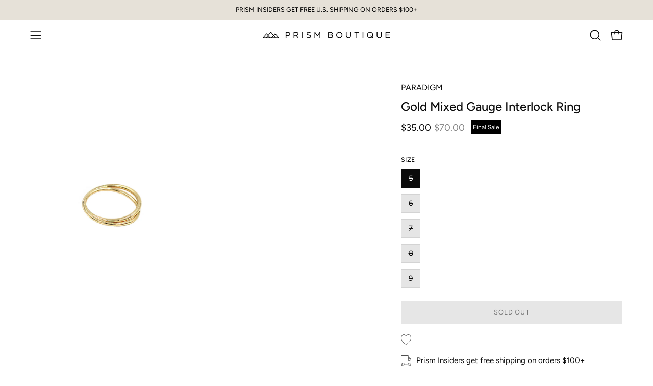

--- FILE ---
content_type: text/html; charset=utf-8
request_url: https://www.prismboutique.com/products/gold-mixed-gauge-interlock-ring
body_size: 55419
content:
<!doctype html>
<html class="no-js no-touch page-loading" lang="en">
<head>  <meta charset="utf-8">
  <meta http-equiv='X-UA-Compatible' content='IE=edge'>
  <meta name="viewport" content="width=device-width, height=device-height, initial-scale=1.0, minimum-scale=1.0">
  <link rel="canonical" href="https://www.prismboutique.com/products/gold-mixed-gauge-interlock-ring" />
  <link rel="preconnect" href="https://cdn.shopify.com" crossorigin>
  <link rel="preconnect" href="https://fonts.shopify.com" crossorigin>
  <link rel="preconnect" href="https://monorail-edge.shopifysvc.com" crossorigin>

  <link href="//www.prismboutique.com/cdn/shop/t/74/assets/theme.css?v=110093495901084737121721987269" as="style" rel="preload">
  <link href="//www.prismboutique.com/cdn/shop/t/74/assets/vendor.js?v=164905933048751944601721986698" as="script" rel="preload">
  <link href="//www.prismboutique.com/cdn/shop/t/74/assets/theme.dev.js?v=92690359478033983811731924366" as="script" rel="preload">

  <link rel="preload" as="image" href="//www.prismboutique.com/cdn/shop/t/74/assets/loading.svg?v=91665432863842511931721986698"><style data-shopify>.no-js.page-loading .loading-overlay,
  html:not(.page-loading) .loading-overlay { opacity: 0; visibility: hidden; pointer-events: none; animation: fadeOut 1s ease; transition: visibility 0s linear 1s; }

  .loading-overlay { position: fixed; top: 0; left: 0; z-index: 99999; width: 100vw; height: 100vh; display: flex; align-items: center; justify-content: center; background: none; }</style><link rel="shortcut icon" href="//www.prismboutique.com/cdn/shop/files/PRISM_Logo_Icon_37066115-34c0-423e-a11c-260bee79bfc1_32x32.png?v=1664247062" type="image/png" />
  <title>Gold Mixed Gauge Interlock Ring &ndash; Prism Boutique</title><meta name="description" content="The Mixed Guage Interlock Ring is a gold-filled double band ring. Featuring one thick band and one thin band interlocked to create a unique look you’ll wear daily.  Material: Gold Filled"><link rel="preload" as="font" href="//www.prismboutique.com/cdn/fonts/figtree/figtree_n4.3c0838aba1701047e60be6a99a1b0a40ce9b8419.woff2" type="font/woff2" crossorigin><link rel="preload" as="font" href="//www.prismboutique.com/cdn/fonts/figtree/figtree_n5.3b6b7df38aa5986536945796e1f947445832047c.woff2" type="font/woff2" crossorigin>

<meta property="og:site_name" content="Prism Boutique">
<meta property="og:url" content="https://www.prismboutique.com/products/gold-mixed-gauge-interlock-ring">
<meta property="og:title" content="Gold Mixed Gauge Interlock Ring">
<meta property="og:type" content="product">
<meta property="og:description" content="The Mixed Guage Interlock Ring is a gold-filled double band ring. Featuring one thick band and one thin band interlocked to create a unique look you’ll wear daily.  Material: Gold Filled"><meta property="og:image" content="http://www.prismboutique.com/cdn/shop/products/Mixedgaugering.jpg?v=1645228817">
  <meta property="og:image:secure_url" content="https://www.prismboutique.com/cdn/shop/products/Mixedgaugering.jpg?v=1645228817">
  <meta property="og:image:width" content="1800">
  <meta property="og:image:height" content="2700"><meta property="og:price:amount" content="35.00">
  <meta property="og:price:currency" content="USD"><meta name="twitter:card" content="summary_large_image">
<meta name="twitter:title" content="Gold Mixed Gauge Interlock Ring">
<meta name="twitter:description" content="The Mixed Guage Interlock Ring is a gold-filled double band ring. Featuring one thick band and one thin band interlocked to create a unique look you’ll wear daily.  Material: Gold Filled"><style data-shopify>@font-face {
  font-family: Figtree;
  font-weight: 500;
  font-style: normal;
  font-display: swap;
  src: url("//www.prismboutique.com/cdn/fonts/figtree/figtree_n5.3b6b7df38aa5986536945796e1f947445832047c.woff2") format("woff2"),
       url("//www.prismboutique.com/cdn/fonts/figtree/figtree_n5.f26bf6dcae278b0ed902605f6605fa3338e81dab.woff") format("woff");
}

@font-face {
  font-family: Figtree;
  font-weight: 400;
  font-style: normal;
  font-display: swap;
  src: url("//www.prismboutique.com/cdn/fonts/figtree/figtree_n4.3c0838aba1701047e60be6a99a1b0a40ce9b8419.woff2") format("woff2"),
       url("//www.prismboutique.com/cdn/fonts/figtree/figtree_n4.c0575d1db21fc3821f17fd6617d3dee552312137.woff") format("woff");
}

@font-face {
  font-family: Figtree;
  font-weight: 400;
  font-style: normal;
  font-display: swap;
  src: url("//www.prismboutique.com/cdn/fonts/figtree/figtree_n4.3c0838aba1701047e60be6a99a1b0a40ce9b8419.woff2") format("woff2"),
       url("//www.prismboutique.com/cdn/fonts/figtree/figtree_n4.c0575d1db21fc3821f17fd6617d3dee552312137.woff") format("woff");
}



  @font-face {
  font-family: Figtree;
  font-weight: 600;
  font-style: normal;
  font-display: swap;
  src: url("//www.prismboutique.com/cdn/fonts/figtree/figtree_n6.9d1ea52bb49a0a86cfd1b0383d00f83d3fcc14de.woff2") format("woff2"),
       url("//www.prismboutique.com/cdn/fonts/figtree/figtree_n6.f0fcdea525a0e47b2ae4ab645832a8e8a96d31d3.woff") format("woff");
}




  @font-face {
  font-family: Figtree;
  font-weight: 300;
  font-style: normal;
  font-display: swap;
  src: url("//www.prismboutique.com/cdn/fonts/figtree/figtree_n3.e4cc0323f8b9feb279bf6ced9d868d88ce80289f.woff2") format("woff2"),
       url("//www.prismboutique.com/cdn/fonts/figtree/figtree_n3.db79ac3fb83d054d99bd79fccf8e8782b5cf449e.woff") format("woff");
}




  @font-face {
  font-family: Figtree;
  font-weight: 700;
  font-style: normal;
  font-display: swap;
  src: url("//www.prismboutique.com/cdn/fonts/figtree/figtree_n7.2fd9bfe01586148e644724096c9d75e8c7a90e55.woff2") format("woff2"),
       url("//www.prismboutique.com/cdn/fonts/figtree/figtree_n7.ea05de92d862f9594794ab281c4c3a67501ef5fc.woff") format("woff");
}




  @font-face {
  font-family: Figtree;
  font-weight: 300;
  font-style: normal;
  font-display: swap;
  src: url("//www.prismboutique.com/cdn/fonts/figtree/figtree_n3.e4cc0323f8b9feb279bf6ced9d868d88ce80289f.woff2") format("woff2"),
       url("//www.prismboutique.com/cdn/fonts/figtree/figtree_n3.db79ac3fb83d054d99bd79fccf8e8782b5cf449e.woff") format("woff");
}




  @font-face {
  font-family: Figtree;
  font-weight: 500;
  font-style: normal;
  font-display: swap;
  src: url("//www.prismboutique.com/cdn/fonts/figtree/figtree_n5.3b6b7df38aa5986536945796e1f947445832047c.woff2") format("woff2"),
       url("//www.prismboutique.com/cdn/fonts/figtree/figtree_n5.f26bf6dcae278b0ed902605f6605fa3338e81dab.woff") format("woff");
}




  @font-face {
  font-family: Figtree;
  font-weight: 400;
  font-style: italic;
  font-display: swap;
  src: url("//www.prismboutique.com/cdn/fonts/figtree/figtree_i4.89f7a4275c064845c304a4cf8a4a586060656db2.woff2") format("woff2"),
       url("//www.prismboutique.com/cdn/fonts/figtree/figtree_i4.6f955aaaafc55a22ffc1f32ecf3756859a5ad3e2.woff") format("woff");
}




  @font-face {
  font-family: Figtree;
  font-weight: 700;
  font-style: italic;
  font-display: swap;
  src: url("//www.prismboutique.com/cdn/fonts/figtree/figtree_i7.06add7096a6f2ab742e09ec7e498115904eda1fe.woff2") format("woff2"),
       url("//www.prismboutique.com/cdn/fonts/figtree/figtree_i7.ee584b5fcaccdbb5518c0228158941f8df81b101.woff") format("woff");
}




  @font-face {
  font-family: Figtree;
  font-weight: 500;
  font-style: normal;
  font-display: swap;
  src: url("//www.prismboutique.com/cdn/fonts/figtree/figtree_n5.3b6b7df38aa5986536945796e1f947445832047c.woff2") format("woff2"),
       url("//www.prismboutique.com/cdn/fonts/figtree/figtree_n5.f26bf6dcae278b0ed902605f6605fa3338e81dab.woff") format("woff");
}


:root {--COLOR-PRIMARY-OPPOSITE: #ffffff;
  --COLOR-PRIMARY-OPPOSITE-ALPHA-20: rgba(255, 255, 255, 0.2);
  --COLOR-PRIMARY-LIGHTEN-DARKEN-ALPHA-20: rgba(26, 26, 26, 0.2);
  --COLOR-PRIMARY-LIGHTEN-DARKEN-ALPHA-30: rgba(26, 26, 26, 0.3);

  --PRIMARY-BUTTONS-COLOR-BG: #000000;
  --PRIMARY-BUTTONS-COLOR-TEXT: #ffffff;
  --PRIMARY-BUTTONS-COLOR-BORDER: #000000;

  --PRIMARY-BUTTONS-COLOR-LIGHTEN-DARKEN: #1a1a1a;

  --PRIMARY-BUTTONS-COLOR-ALPHA-05: rgba(0, 0, 0, 0.05);
  --PRIMARY-BUTTONS-COLOR-ALPHA-10: rgba(0, 0, 0, 0.1);
  --PRIMARY-BUTTONS-COLOR-ALPHA-50: rgba(0, 0, 0, 0.5);--COLOR-SECONDARY-OPPOSITE: #000000;
  --COLOR-SECONDARY-OPPOSITE-ALPHA-20: rgba(0, 0, 0, 0.2);
  --COLOR-SECONDARY-LIGHTEN-DARKEN-ALPHA-20: rgba(230, 230, 230, 0.2);
  --COLOR-SECONDARY-LIGHTEN-DARKEN-ALPHA-30: rgba(230, 230, 230, 0.3);

  --SECONDARY-BUTTONS-COLOR-BG: #ffffff;
  --SECONDARY-BUTTONS-COLOR-TEXT: #000000;
  --SECONDARY-BUTTONS-COLOR-BORDER: #ffffff;

  --SECONDARY-BUTTONS-COLOR-ALPHA-05: rgba(255, 255, 255, 0.05);
  --SECONDARY-BUTTONS-COLOR-ALPHA-10: rgba(255, 255, 255, 0.1);
  --SECONDARY-BUTTONS-COLOR-ALPHA-50: rgba(255, 255, 255, 0.5);--OUTLINE-BUTTONS-PRIMARY-BG: transparent;
  --OUTLINE-BUTTONS-PRIMARY-TEXT: #000000;
  --OUTLINE-BUTTONS-PRIMARY-BORDER: #000000;
  --OUTLINE-BUTTONS-PRIMARY-BG-HOVER: rgba(26, 26, 26, 0.2);

  --OUTLINE-BUTTONS-SECONDARY-BG: transparent;
  --OUTLINE-BUTTONS-SECONDARY-TEXT: #ffffff;
  --OUTLINE-BUTTONS-SECONDARY-BORDER: #ffffff;
  --OUTLINE-BUTTONS-SECONDARY-BG-HOVER: rgba(230, 230, 230, 0.2);

  --OUTLINE-BUTTONS-WHITE-BG: transparent;
  --OUTLINE-BUTTONS-WHITE-TEXT: #ffffff;
  --OUTLINE-BUTTONS-WHITE-BORDER: #ffffff;

  --OUTLINE-BUTTONS-BLACK-BG: transparent;
  --OUTLINE-BUTTONS-BLACK-TEXT: #000000;
  --OUTLINE-BUTTONS-BLACK-BORDER: #000000;--OUTLINE-SOLID-BUTTONS-PRIMARY-BG: #000000;
  --OUTLINE-SOLID-BUTTONS-PRIMARY-TEXT: #ffffff;
  --OUTLINE-SOLID-BUTTONS-PRIMARY-BORDER: #ffffff;
  --OUTLINE-SOLID-BUTTONS-PRIMARY-BG-HOVER: rgba(255, 255, 255, 0.2);

  --OUTLINE-SOLID-BUTTONS-SECONDARY-BG: #ffffff;
  --OUTLINE-SOLID-BUTTONS-SECONDARY-TEXT: #000000;
  --OUTLINE-SOLID-BUTTONS-SECONDARY-BORDER: #000000;
  --OUTLINE-SOLID-BUTTONS-SECONDARY-BG-HOVER: rgba(0, 0, 0, 0.2);

  --OUTLINE-SOLID-BUTTONS-WHITE-BG: #ffffff;
  --OUTLINE-SOLID-BUTTONS-WHITE-TEXT: #000000;
  --OUTLINE-SOLID-BUTTONS-WHITE-BORDER: #000000;

  --OUTLINE-SOLID-BUTTONS-BLACK-BG: #000000;
  --OUTLINE-SOLID-BUTTONS-BLACK-TEXT: #ffffff;
  --OUTLINE-SOLID-BUTTONS-BLACK-BORDER: #ffffff;--COLOR-HEADING: #0b0b0b;
  --COLOR-TEXT: #0b0b0b;
  --COLOR-TEXT-DARKEN: #000000;
  --COLOR-TEXT-LIGHTEN: #3e3e3e;
  --COLOR-TEXT-ALPHA-5: rgba(11, 11, 11, 0.05);
  --COLOR-TEXT-ALPHA-8: rgba(11, 11, 11, 0.08);
  --COLOR-TEXT-ALPHA-10: rgba(11, 11, 11, 0.1);
  --COLOR-TEXT-ALPHA-15: rgba(11, 11, 11, 0.15);
  --COLOR-TEXT-ALPHA-20: rgba(11, 11, 11, 0.2);
  --COLOR-TEXT-ALPHA-25: rgba(11, 11, 11, 0.25);
  --COLOR-TEXT-ALPHA-50: rgba(11, 11, 11, 0.5);
  --COLOR-TEXT-ALPHA-60: rgba(11, 11, 11, 0.6);
  --COLOR-TEXT-ALPHA-85: rgba(11, 11, 11, 0.85);

  --COLOR-BG: #ffffff;
  --COLOR-BG-ALPHA-25: rgba(255, 255, 255, 0.25);
  --COLOR-BG-ALPHA-35: rgba(255, 255, 255, 0.35);
  --COLOR-BG-ALPHA-60: rgba(255, 255, 255, 0.6);
  --COLOR-BG-ALPHA-65: rgba(255, 255, 255, 0.65);
  --COLOR-BG-ALPHA-85: rgba(255, 255, 255, 0.85);
  --COLOR-BG-DARKEN: #e6e6e6;
  --COLOR-BG-LIGHTEN-DARKEN: #e6e6e6;
  --COLOR-BG-LIGHTEN-DARKEN-SHIMMER-BG: #fafafa;
  --COLOR-BG-LIGHTEN-DARKEN-SHIMMER-EFFECT: #f5f5f5;
  --COLOR-BG-LIGHTEN-DARKEN-SHIMMER-ENHANCEMENT: #000000;
  --COLOR-BG-LIGHTEN-DARKEN-FOREGROUND: #f7f7f7;
  --COLOR-BG-LIGHTEN-DARKEN-HIGHLIGHT: #e6e1d8;
  --COLOR-BG-LIGHTEN-DARKEN-SEARCH-LOADER: #cccccc;
  --COLOR-BG-LIGHTEN-DARKEN-SEARCH-LOADER-LINE: #e6e6e6;
  --COLOR-BG-LIGHTEN-DARKEN-2: #cdcdcd;
  --COLOR-BG-LIGHTEN-DARKEN-3: #c0c0c0;
  --COLOR-BG-LIGHTEN-DARKEN-4: #b3b3b3;
  --COLOR-BG-LIGHTEN-DARKEN-5: #a6a6a6;
  --COLOR-BG-LIGHTEN-DARKEN-6: #9a9a9a;
  --COLOR-BG-LIGHTEN-DARKEN-CONTRAST: #b3b3b3;
  --COLOR-BG-LIGHTEN-DARKEN-CONTRAST-2: #a6a6a6;
  --COLOR-BG-LIGHTEN-DARKEN-CONTRAST-3: #999999;
  --COLOR-BG-LIGHTEN-DARKEN-CONTRAST-4: #8c8c8c;
  --COLOR-BG-LIGHTEN-DARKEN-CONTRAST-5: #808080;
  --COLOR-BG-LIGHTEN-DARKEN-CONTRAST-6: #737373;

  --COLOR-BG-SECONDARY: #e6e1d8;
  --COLOR-BG-SECONDARY-LIGHTEN-DARKEN: #d2c9b9;
  --COLOR-BG-SECONDARY-LIGHTEN-DARKEN-CONTRAST: #74654b;

  --COLOR-INPUT-BG: #ffffff;

  --COLOR-ACCENT: #f0bba9;
  --COLOR-ACCENT-TEXT: #fff;

  --COLOR-BORDER: #d3d3d3;
  --COLOR-BORDER-ALPHA-15: rgba(211, 211, 211, 0.15);
  --COLOR-BORDER-ALPHA-30: rgba(211, 211, 211, 0.3);
  --COLOR-BORDER-ALPHA-50: rgba(211, 211, 211, 0.5);
  --COLOR-BORDER-ALPHA-65: rgba(211, 211, 211, 0.65);
  --COLOR-BORDER-LIGHTEN-DARKEN: #868686;
  --COLOR-BORDER-HAIRLINE: #f7f7f7;

  --COLOR-SALE-BG: #0b0b0b;
  --COLOR-SALE-TEXT: #ffffff;
  --COLOR-CUSTOM-BG: #ffffff;
  --COLOR-CUSTOM-TEXT: #000000;
  --COLOR-SOLD-BG: #0b0b0b;
  --COLOR-SOLD-TEXT: #d3d3d3;
  --COLOR-SAVING-BG: #0b0b0b;
  --COLOR-SAVING-TEXT: #ffffff;

  --COLOR-WHITE-BLACK: fff;
  --COLOR-BLACK-WHITE: #000;
  --COLOR-BLACK-WHITE-ALPHA-25: rgba(0, 0, 0, 0.25);
  --COLOR-BG-OVERLAY: rgba(255, 255, 255, 0.5);--COLOR-DISABLED-GREY: rgba(11, 11, 11, 0.05);
  --COLOR-DISABLED-GREY-DARKEN: rgba(11, 11, 11, 0.45);
  --COLOR-ERROR: #D02E2E;
  --COLOR-ERROR-BG: #f3cbcb;
  --COLOR-SUCCESS: #56AD6A;
  --COLOR-SUCCESS-BG: #ECFEF0;
  --COLOR-WARN: #ECBD5E;
  --COLOR-TRANSPARENT: rgba(255, 255, 255, 0);

  --COLOR-WHITE: #ffffff;
  --COLOR-WHITE-DARKEN: #f2f2f2;
  --COLOR-WHITE-ALPHA-10: rgba(255, 255, 255, 0.1);
  --COLOR-WHITE-ALPHA-20: rgba(255, 255, 255, 0.2);
  --COLOR-WHITE-ALPHA-25: rgba(255, 255, 255, 0.25);
  --COLOR-WHITE-ALPHA-50: rgba(255, 255, 255, 0.5);
  --COLOR-WHITE-ALPHA-60: rgba(255, 255, 255, 0.6);
  --COLOR-BLACK: #000000;
  --COLOR-BLACK-LIGHTEN: #1a1a1a;
  --COLOR-BLACK-ALPHA-10: rgba(0, 0, 0, 0.1);
  --COLOR-BLACK-ALPHA-20: rgba(0, 0, 0, 0.2);
  --COLOR-BLACK-ALPHA-25: rgba(0, 0, 0, 0.25);
  --COLOR-BLACK-ALPHA-50: rgba(0, 0, 0, 0.5);
  --COLOR-BLACK-ALPHA-60: rgba(0, 0, 0, 0.6);--FONT-STACK-BODY: Figtree, sans-serif;
  --FONT-STYLE-BODY: normal;
  --FONT-STYLE-BODY-ITALIC: italic;
  --FONT-ADJUST-BODY: 1.05;

  --FONT-WEIGHT-BODY: 400;
  --FONT-WEIGHT-BODY-LIGHT: 300;
  --FONT-WEIGHT-BODY-MEDIUM: 700;
  --FONT-WEIGHT-BODY-BOLD: 500;

  --FONT-STACK-HEADING: Figtree, sans-serif;
  --FONT-STYLE-HEADING: normal;
  --FONT-STYLE-HEADING-ITALIC: italic;
  --FONT-ADJUST-HEADING: 0.75;

  --FONT-WEIGHT-HEADING: 500;
  --FONT-WEIGHT-HEADING-LIGHT: 300;
  --FONT-WEIGHT-HEADING-MEDIUM: 700;
  --FONT-WEIGHT-HEADING-BOLD: 600;

  --FONT-STACK-NAV: Figtree, sans-serif;
  --FONT-STYLE-NAV: normal;
  --FONT-STYLE-NAV-ITALIC: italic;
  --FONT-ADJUST-NAV: 0.9;
  --FONT-ADJUST-NAV-TOP-LEVEL: 0.8;

  --FONT-WEIGHT-NAV: 400;
  --FONT-WEIGHT-NAV-LIGHT: 300;
  --FONT-WEIGHT-NAV-MEDIUM: 700;
  --FONT-WEIGHT-NAV-BOLD: 500;

  --FONT-ADJUST-PRODUCT-GRID: 1.0;

  --FONT-STACK-BUTTON: Figtree, sans-serif;
  --FONT-STYLE-BUTTON: normal;
  --FONT-STYLE-BUTTON-ITALIC: italic;
  --FONT-ADJUST-BUTTON: 0.8;

  --FONT-WEIGHT-BUTTON: 400;
  --FONT-WEIGHT-BUTTON-MEDIUM: 700;
  --FONT-WEIGHT-BUTTON-BOLD: 500;

  --FONT-STACK-SUBHEADING: Figtree, sans-serif;
  --FONT-STYLE-SUBHEADING: normal;
  --FONT-ADJUST-SUBHEADING: 0.75;

  --FONT-WEIGHT-SUBHEADING: 400;
  --FONT-WEIGHT-SUBHEADING-BOLD: 500;

  --FONT-STACK-LABEL: Figtree, sans-serif;
  --FONT-STYLE-LABEL: normal;
  --FONT-ADJUST-LABEL: 0.7;

  --FONT-WEIGHT-LABEL: 500;

  --LETTER-SPACING-NAV: 0.05em;
  --LETTER-SPACING-SUBHEADING: 0.1em;
  --LETTER-SPACING-BUTTON: 0.075em;
  --LETTER-SPACING-LABEL: 0.025em;

  --BUTTON-TEXT-CAPS: uppercase;
  --HEADING-TEXT-CAPS: none;
  --SUBHEADING-TEXT-CAPS: uppercase;
  --LABEL-TEXT-CAPS: uppercase;--FONT-SIZE-INPUT: 1.05rem;--RADIUS: 0px;
  --RADIUS-SMALL: 0px;
  --RADIUS-TINY: 0px;
  --RADIUS-BADGE: 0px;
  --RADIUS-CHECKBOX: 0px;
  --RADIUS-TEXTAREA: 0px;--PRODUCT-MEDIA-PADDING-TOP: 150.0%;--BORDER-WIDTH: 1px;--STROKE-WIDTH: 12px;--SITE-WIDTH: 1440px;
  --SITE-WIDTH-NARROW: 840px;--COLOR-UPSELLS-BG: #fff7f2;
  --COLOR-UPSELLS-TEXT: #0B0B0B;
  --COLOR-UPSELLS-TEXT-LIGHTEN: #3e3e3e;
  --COLOR-UPSELLS-DISABLED-GREY-DARKEN: rgba(11, 11, 11, 0.45);
  --UPSELLS-HEIGHT: 100px;
  --UPSELLS-IMAGE-WIDTH: 30%;--ICON-ARROW-RIGHT: url( "//www.prismboutique.com/cdn/shop/t/74/assets/icon-chevron-right.svg?v=115618353204357621731721986698" );--loading-svg: url( "//www.prismboutique.com/cdn/shop/t/74/assets/loading.svg?v=91665432863842511931721986698" );
  --icon-check: url( "//www.prismboutique.com/cdn/shop/t/74/assets/icon-check.svg?v=175316081881880408121721986698" );
  --icon-check-swatch: url( "//www.prismboutique.com/cdn/shop/t/74/assets/icon-check-swatch.svg?v=131897745589030387781721986698" );
  --icon-zoom-in: url( "//www.prismboutique.com/cdn/shop/t/74/assets/icon-zoom-in.svg?v=157433013461716915331721986698" );
  --icon-zoom-out: url( "//www.prismboutique.com/cdn/shop/t/74/assets/icon-zoom-out.svg?v=164909107869959372931721986698" );--collection-sticky-bar-height: 0px;
  --collection-image-padding-top: 60%;

  --drawer-width: 400px;
  --drawer-transition: transform 0.4s cubic-bezier(0.46, 0.01, 0.32, 1);--gutter: 60px;
  --gutter-mobile: 20px;
  --grid-gutter: 20px;
  --grid-gutter-mobile: 35px;--inner: 20px;
  --inner-tablet: 18px;
  --inner-mobile: 16px;--grid: repeat(4, minmax(0, 1fr));
  --grid-tablet: repeat(3, minmax(0, 1fr));
  --grid-mobile: repeat(2, minmax(0, 1fr));
  --megamenu-grid: repeat(4, minmax(0, 1fr));
  --grid-row: 1 / span 4;--scrollbar-width: 0px;--overlay: #000;
  --overlay-opacity: 1;--swatch-width: 38px;
  --swatch-height: 26px;
  --swatch-size: 32px;
  --swatch-size-mobile: 30px;

  
  --move-offset: 20px;

  
  --autoplay-speed: 2200ms;

  

    --filter-bg: none;
    --product-filter-bg: none;}</style><link href="//www.prismboutique.com/cdn/shop/t/74/assets/theme.css?v=110093495901084737121721987269" rel="stylesheet" type="text/css" media="all" /><script type="text/javascript">
    if (window.MSInputMethodContext && document.documentMode) {
      var scripts = document.getElementsByTagName('script')[0];
      var polyfill = document.createElement("script");
      polyfill.defer = true;
      polyfill.src = "//www.prismboutique.com/cdn/shop/t/74/assets/ie11.js?v=164037955086922138091721986698";

      scripts.parentNode.insertBefore(polyfill, scripts);

      document.documentElement.classList.add('ie11');
    } else {
      document.documentElement.className = document.documentElement.className.replace('no-js', 'js');
    }

    let root = '/';
    if (root[root.length - 1] !== '/') {
      root = `${root}/`;
    }

    window.theme = {
      routes: {
        root: root,
        cart_url: "\/cart",
        cart_add_url: "\/cart\/add",
        cart_change_url: "\/cart\/change",
        shop_url: "https:\/\/www.prismboutique.com",
        searchUrl: '/search',
        predictiveSearchUrl: '/search/suggest',
        product_recommendations_url: "\/recommendations\/products"
      },
      assets: {
        photoswipe: '//www.prismboutique.com/cdn/shop/t/74/assets/photoswipe.js?v=162613001030112971491721986698',
        smoothscroll: '//www.prismboutique.com/cdn/shop/t/74/assets/smoothscroll.js?v=37906625415260927261721986698',
        no_image: "//www.prismboutique.com/cdn/shopifycloud/storefront/assets/no-image-2048-a2addb12_1024x.gif",
        swatches: '//www.prismboutique.com/cdn/shop/t/74/assets/swatches.json?v=108341084980828767351721986698',
        base: "//www.prismboutique.com/cdn/shop/t/74/assets/"
      },
      strings: {
        add_to_cart: "Add to Cart",
        cart_acceptance_error: "You must accept our terms and conditions.",
        cart_empty: "Your cart is currently empty.",
        cart_price: "Price",
        cart_quantity: "Quantity",
        cart_items_one: "{{ count }} item",
        cart_items_many: "{{ count }} items",
        cart_title: "Cart",
        cart_total: "Total",
        continue_shopping: "Continue Shopping",
        free: "Free",
        limit_error: "Sorry, looks like we don\u0026#39;t have enough of this product.",
        preorder: "Pre-Order",
        remove: "Remove",
        sale_badge_text: "Sale",
        saving_badge: "Save {{ discount }}",
        saving_up_to_badge: "Save up to {{ discount }}",
        sold_out: "Sold Out",
        subscription: "Subscription",
        unavailable: "Unavailable",
        unit_price_label: "Unit price",
        unit_price_separator: "per",
        zero_qty_error: "Quantity must be greater than 0.",
        delete_confirm: "Are you sure you wish to delete this address?",
        newsletter_product_availability: "Notify Me When It’s Available"
      },
      icons: {
        plus: '<svg aria-hidden="true" focusable="false" role="presentation" class="icon icon-toggle-plus" viewBox="0 0 192 192"><path d="M30 96h132M96 30v132" stroke="currentColor" stroke-linecap="round" stroke-linejoin="round"/></svg>',
        minus: '<svg aria-hidden="true" focusable="false" role="presentation" class="icon icon-toggle-minus" viewBox="0 0 192 192"><path d="M30 96h132" stroke="currentColor" stroke-linecap="round" stroke-linejoin="round"/></svg>',
        close: '<svg aria-hidden="true" focusable="false" role="presentation" class="icon icon-close" viewBox="0 0 192 192"><path d="M150 42 42 150M150 150 42 42" stroke="currentColor" stroke-linecap="round" stroke-linejoin="round"/></svg>'
      },
      settings: {
        animationsEnabled: false,
        cartType: "drawer",
        enableAcceptTerms: false,
        enableInfinityScroll: true,
        enablePaymentButton: false,
        gridImageSize: "cover",
        gridImageAspectRatio: 1.5,
        mobileMenuBehaviour: "link",
        productGridHover: "image",
        savingBadgeType: "percentage",
        showSaleBadge: true,
        showSoldBadge: true,
        showSavingBadge: false,
        quickBuy: "none",
        suggestArticles: false,
        suggestCollections: false,
        suggestProducts: true,
        suggestPages: false,
        suggestionsResultsLimit: 5,
        currency_code_enable: false,
        hideInventoryCount: true,
        enableColorSwatchesCollection: true,
      },
      sizes: {
        mobile: 480,
        small: 768,
        large: 1024,
        widescreen: 1440
      },
      moneyFormat: "${{amount}}",
      moneyWithCurrencyFormat: "${{amount}} USD",
      subtotal: 0,
      info: {
        name: 'Palo Alto'
      },
      version: '5.7.0'
    };
    window.PaloAlto = window.PaloAlto || {};
    window.slate = window.slate || {};
    window.isHeaderTransparent = false;
    window.stickyHeaderHeight = 60;
    window.lastWindowWidth = window.innerWidth || document.documentElement.clientWidth;
  </script><script src="//www.prismboutique.com/cdn/shop/t/74/assets/vendor.js?v=164905933048751944601721986698" defer="defer"></script>
  <script src="//www.prismboutique.com/cdn/shop/t/74/assets/theme.dev.js?v=92690359478033983811731924366" defer="defer"></script><script>window.performance && window.performance.mark && window.performance.mark('shopify.content_for_header.start');</script><meta id="shopify-digital-wallet" name="shopify-digital-wallet" content="/25406603348/digital_wallets/dialog">
<meta name="shopify-checkout-api-token" content="bfaf568606553f27737cdb3bf82ae8ba">
<meta id="in-context-paypal-metadata" data-shop-id="25406603348" data-venmo-supported="false" data-environment="production" data-locale="en_US" data-paypal-v4="true" data-currency="USD">
<link rel="alternate" hreflang="x-default" href="https://www.prismboutique.com/products/gold-mixed-gauge-interlock-ring">
<link rel="alternate" hreflang="en" href="https://www.prismboutique.com/products/gold-mixed-gauge-interlock-ring">
<link rel="alternate" hreflang="en-CA" href="https://www.prismboutique.ca/products/gold-mixed-gauge-interlock-ring">
<link rel="alternate" type="application/json+oembed" href="https://www.prismboutique.com/products/gold-mixed-gauge-interlock-ring.oembed">
<script async="async" src="/checkouts/internal/preloads.js?locale=en-US"></script>
<link rel="preconnect" href="https://shop.app" crossorigin="anonymous">
<script async="async" src="https://shop.app/checkouts/internal/preloads.js?locale=en-US&shop_id=25406603348" crossorigin="anonymous"></script>
<script id="apple-pay-shop-capabilities" type="application/json">{"shopId":25406603348,"countryCode":"US","currencyCode":"USD","merchantCapabilities":["supports3DS"],"merchantId":"gid:\/\/shopify\/Shop\/25406603348","merchantName":"Prism Boutique","requiredBillingContactFields":["postalAddress","email"],"requiredShippingContactFields":["postalAddress","email"],"shippingType":"shipping","supportedNetworks":["visa","masterCard","amex","discover","elo","jcb"],"total":{"type":"pending","label":"Prism Boutique","amount":"1.00"},"shopifyPaymentsEnabled":true,"supportsSubscriptions":true}</script>
<script id="shopify-features" type="application/json">{"accessToken":"bfaf568606553f27737cdb3bf82ae8ba","betas":["rich-media-storefront-analytics"],"domain":"www.prismboutique.com","predictiveSearch":true,"shopId":25406603348,"locale":"en"}</script>
<script>var Shopify = Shopify || {};
Shopify.shop = "prism-boutique-new.myshopify.com";
Shopify.locale = "en";
Shopify.currency = {"active":"USD","rate":"1.0"};
Shopify.country = "US";
Shopify.theme = {"name":"Palo Alto No Transition - Dev","id":170287432001,"schema_name":"Palo Alto","schema_version":"5.7.0","theme_store_id":777,"role":"main"};
Shopify.theme.handle = "null";
Shopify.theme.style = {"id":null,"handle":null};
Shopify.cdnHost = "www.prismboutique.com/cdn";
Shopify.routes = Shopify.routes || {};
Shopify.routes.root = "/";</script>
<script type="module">!function(o){(o.Shopify=o.Shopify||{}).modules=!0}(window);</script>
<script>!function(o){function n(){var o=[];function n(){o.push(Array.prototype.slice.apply(arguments))}return n.q=o,n}var t=o.Shopify=o.Shopify||{};t.loadFeatures=n(),t.autoloadFeatures=n()}(window);</script>
<script>
  window.ShopifyPay = window.ShopifyPay || {};
  window.ShopifyPay.apiHost = "shop.app\/pay";
  window.ShopifyPay.redirectState = null;
</script>
<script id="shop-js-analytics" type="application/json">{"pageType":"product"}</script>
<script defer="defer" async type="module" src="//www.prismboutique.com/cdn/shopifycloud/shop-js/modules/v2/client.init-shop-cart-sync_BApSsMSl.en.esm.js"></script>
<script defer="defer" async type="module" src="//www.prismboutique.com/cdn/shopifycloud/shop-js/modules/v2/chunk.common_CBoos6YZ.esm.js"></script>
<script type="module">
  await import("//www.prismboutique.com/cdn/shopifycloud/shop-js/modules/v2/client.init-shop-cart-sync_BApSsMSl.en.esm.js");
await import("//www.prismboutique.com/cdn/shopifycloud/shop-js/modules/v2/chunk.common_CBoos6YZ.esm.js");

  window.Shopify.SignInWithShop?.initShopCartSync?.({"fedCMEnabled":true,"windoidEnabled":true});

</script>
<script defer="defer" async type="module" src="//www.prismboutique.com/cdn/shopifycloud/shop-js/modules/v2/client.payment-terms_BHOWV7U_.en.esm.js"></script>
<script defer="defer" async type="module" src="//www.prismboutique.com/cdn/shopifycloud/shop-js/modules/v2/chunk.common_CBoos6YZ.esm.js"></script>
<script defer="defer" async type="module" src="//www.prismboutique.com/cdn/shopifycloud/shop-js/modules/v2/chunk.modal_Bu1hFZFC.esm.js"></script>
<script type="module">
  await import("//www.prismboutique.com/cdn/shopifycloud/shop-js/modules/v2/client.payment-terms_BHOWV7U_.en.esm.js");
await import("//www.prismboutique.com/cdn/shopifycloud/shop-js/modules/v2/chunk.common_CBoos6YZ.esm.js");
await import("//www.prismboutique.com/cdn/shopifycloud/shop-js/modules/v2/chunk.modal_Bu1hFZFC.esm.js");

  
</script>
<script>
  window.Shopify = window.Shopify || {};
  if (!window.Shopify.featureAssets) window.Shopify.featureAssets = {};
  window.Shopify.featureAssets['shop-js'] = {"shop-cart-sync":["modules/v2/client.shop-cart-sync_DJczDl9f.en.esm.js","modules/v2/chunk.common_CBoos6YZ.esm.js"],"init-fed-cm":["modules/v2/client.init-fed-cm_BzwGC0Wi.en.esm.js","modules/v2/chunk.common_CBoos6YZ.esm.js"],"init-windoid":["modules/v2/client.init-windoid_BS26ThXS.en.esm.js","modules/v2/chunk.common_CBoos6YZ.esm.js"],"shop-cash-offers":["modules/v2/client.shop-cash-offers_DthCPNIO.en.esm.js","modules/v2/chunk.common_CBoos6YZ.esm.js","modules/v2/chunk.modal_Bu1hFZFC.esm.js"],"shop-button":["modules/v2/client.shop-button_D_JX508o.en.esm.js","modules/v2/chunk.common_CBoos6YZ.esm.js"],"init-shop-email-lookup-coordinator":["modules/v2/client.init-shop-email-lookup-coordinator_DFwWcvrS.en.esm.js","modules/v2/chunk.common_CBoos6YZ.esm.js"],"shop-toast-manager":["modules/v2/client.shop-toast-manager_tEhgP2F9.en.esm.js","modules/v2/chunk.common_CBoos6YZ.esm.js"],"shop-login-button":["modules/v2/client.shop-login-button_DwLgFT0K.en.esm.js","modules/v2/chunk.common_CBoos6YZ.esm.js","modules/v2/chunk.modal_Bu1hFZFC.esm.js"],"avatar":["modules/v2/client.avatar_BTnouDA3.en.esm.js"],"init-shop-cart-sync":["modules/v2/client.init-shop-cart-sync_BApSsMSl.en.esm.js","modules/v2/chunk.common_CBoos6YZ.esm.js"],"pay-button":["modules/v2/client.pay-button_BuNmcIr_.en.esm.js","modules/v2/chunk.common_CBoos6YZ.esm.js"],"init-shop-for-new-customer-accounts":["modules/v2/client.init-shop-for-new-customer-accounts_DrjXSI53.en.esm.js","modules/v2/client.shop-login-button_DwLgFT0K.en.esm.js","modules/v2/chunk.common_CBoos6YZ.esm.js","modules/v2/chunk.modal_Bu1hFZFC.esm.js"],"init-customer-accounts-sign-up":["modules/v2/client.init-customer-accounts-sign-up_TlVCiykN.en.esm.js","modules/v2/client.shop-login-button_DwLgFT0K.en.esm.js","modules/v2/chunk.common_CBoos6YZ.esm.js","modules/v2/chunk.modal_Bu1hFZFC.esm.js"],"shop-follow-button":["modules/v2/client.shop-follow-button_C5D3XtBb.en.esm.js","modules/v2/chunk.common_CBoos6YZ.esm.js","modules/v2/chunk.modal_Bu1hFZFC.esm.js"],"checkout-modal":["modules/v2/client.checkout-modal_8TC_1FUY.en.esm.js","modules/v2/chunk.common_CBoos6YZ.esm.js","modules/v2/chunk.modal_Bu1hFZFC.esm.js"],"init-customer-accounts":["modules/v2/client.init-customer-accounts_C0Oh2ljF.en.esm.js","modules/v2/client.shop-login-button_DwLgFT0K.en.esm.js","modules/v2/chunk.common_CBoos6YZ.esm.js","modules/v2/chunk.modal_Bu1hFZFC.esm.js"],"lead-capture":["modules/v2/client.lead-capture_Cq0gfm7I.en.esm.js","modules/v2/chunk.common_CBoos6YZ.esm.js","modules/v2/chunk.modal_Bu1hFZFC.esm.js"],"shop-login":["modules/v2/client.shop-login_BmtnoEUo.en.esm.js","modules/v2/chunk.common_CBoos6YZ.esm.js","modules/v2/chunk.modal_Bu1hFZFC.esm.js"],"payment-terms":["modules/v2/client.payment-terms_BHOWV7U_.en.esm.js","modules/v2/chunk.common_CBoos6YZ.esm.js","modules/v2/chunk.modal_Bu1hFZFC.esm.js"]};
</script>
<script>(function() {
  var isLoaded = false;
  function asyncLoad() {
    if (isLoaded) return;
    isLoaded = true;
    var urls = ["https:\/\/accessibly.app\/public\/widget\/run.js?shop=prism-boutique-new.myshopify.com","https:\/\/static.shareasale.com\/json\/shopify\/deduplication.js?shop=prism-boutique-new.myshopify.com","https:\/\/gdprcdn.b-cdn.net\/js\/gdpr_cookie_consent.min.js?shop=prism-boutique-new.myshopify.com","https:\/\/usemechanic.com\/scripts\/online_store.js?shop=prism-boutique-new.myshopify.com","https:\/\/cdn.adscale.com\/static\/ecom_js\/prism-boutique-new\/add_item_to_cart.js?ver=20230719\u0026shop=prism-boutique-new.myshopify.com","https:\/\/static.returngo.ai\/master.returngo.ai\/returngo.min.js?shop=prism-boutique-new.myshopify.com","https:\/\/static.shareasale.com\/json\/shopify\/shareasale-tracking.js?sasmid=132024\u0026ssmtid=19038\u0026shop=prism-boutique-new.myshopify.com"];
    for (var i = 0; i < urls.length; i++) {
      var s = document.createElement('script');
      s.type = 'text/javascript';
      s.async = true;
      s.src = urls[i];
      var x = document.getElementsByTagName('script')[0];
      x.parentNode.insertBefore(s, x);
    }
  };
  if(window.attachEvent) {
    window.attachEvent('onload', asyncLoad);
  } else {
    window.addEventListener('load', asyncLoad, false);
  }
})();</script>
<script id="__st">var __st={"a":25406603348,"offset":-28800,"reqid":"b320ed6e-d261-4f9c-b4e0-943dd69b57b5-1768861955","pageurl":"www.prismboutique.com\/products\/gold-mixed-gauge-interlock-ring","u":"35d3a867c4c3","p":"product","rtyp":"product","rid":6692133961812};</script>
<script>window.ShopifyPaypalV4VisibilityTracking = true;</script>
<script id="captcha-bootstrap">!function(){'use strict';const t='contact',e='account',n='new_comment',o=[[t,t],['blogs',n],['comments',n],[t,'customer']],c=[[e,'customer_login'],[e,'guest_login'],[e,'recover_customer_password'],[e,'create_customer']],r=t=>t.map((([t,e])=>`form[action*='/${t}']:not([data-nocaptcha='true']) input[name='form_type'][value='${e}']`)).join(','),a=t=>()=>t?[...document.querySelectorAll(t)].map((t=>t.form)):[];function s(){const t=[...o],e=r(t);return a(e)}const i='password',u='form_key',d=['recaptcha-v3-token','g-recaptcha-response','h-captcha-response',i],f=()=>{try{return window.sessionStorage}catch{return}},m='__shopify_v',_=t=>t.elements[u];function p(t,e,n=!1){try{const o=window.sessionStorage,c=JSON.parse(o.getItem(e)),{data:r}=function(t){const{data:e,action:n}=t;return t[m]||n?{data:e,action:n}:{data:t,action:n}}(c);for(const[e,n]of Object.entries(r))t.elements[e]&&(t.elements[e].value=n);n&&o.removeItem(e)}catch(o){console.error('form repopulation failed',{error:o})}}const l='form_type',E='cptcha';function T(t){t.dataset[E]=!0}const w=window,h=w.document,L='Shopify',v='ce_forms',y='captcha';let A=!1;((t,e)=>{const n=(g='f06e6c50-85a8-45c8-87d0-21a2b65856fe',I='https://cdn.shopify.com/shopifycloud/storefront-forms-hcaptcha/ce_storefront_forms_captcha_hcaptcha.v1.5.2.iife.js',D={infoText:'Protected by hCaptcha',privacyText:'Privacy',termsText:'Terms'},(t,e,n)=>{const o=w[L][v],c=o.bindForm;if(c)return c(t,g,e,D).then(n);var r;o.q.push([[t,g,e,D],n]),r=I,A||(h.body.append(Object.assign(h.createElement('script'),{id:'captcha-provider',async:!0,src:r})),A=!0)});var g,I,D;w[L]=w[L]||{},w[L][v]=w[L][v]||{},w[L][v].q=[],w[L][y]=w[L][y]||{},w[L][y].protect=function(t,e){n(t,void 0,e),T(t)},Object.freeze(w[L][y]),function(t,e,n,w,h,L){const[v,y,A,g]=function(t,e,n){const i=e?o:[],u=t?c:[],d=[...i,...u],f=r(d),m=r(i),_=r(d.filter((([t,e])=>n.includes(e))));return[a(f),a(m),a(_),s()]}(w,h,L),I=t=>{const e=t.target;return e instanceof HTMLFormElement?e:e&&e.form},D=t=>v().includes(t);t.addEventListener('submit',(t=>{const e=I(t);if(!e)return;const n=D(e)&&!e.dataset.hcaptchaBound&&!e.dataset.recaptchaBound,o=_(e),c=g().includes(e)&&(!o||!o.value);(n||c)&&t.preventDefault(),c&&!n&&(function(t){try{if(!f())return;!function(t){const e=f();if(!e)return;const n=_(t);if(!n)return;const o=n.value;o&&e.removeItem(o)}(t);const e=Array.from(Array(32),(()=>Math.random().toString(36)[2])).join('');!function(t,e){_(t)||t.append(Object.assign(document.createElement('input'),{type:'hidden',name:u})),t.elements[u].value=e}(t,e),function(t,e){const n=f();if(!n)return;const o=[...t.querySelectorAll(`input[type='${i}']`)].map((({name:t})=>t)),c=[...d,...o],r={};for(const[a,s]of new FormData(t).entries())c.includes(a)||(r[a]=s);n.setItem(e,JSON.stringify({[m]:1,action:t.action,data:r}))}(t,e)}catch(e){console.error('failed to persist form',e)}}(e),e.submit())}));const S=(t,e)=>{t&&!t.dataset[E]&&(n(t,e.some((e=>e===t))),T(t))};for(const o of['focusin','change'])t.addEventListener(o,(t=>{const e=I(t);D(e)&&S(e,y())}));const B=e.get('form_key'),M=e.get(l),P=B&&M;t.addEventListener('DOMContentLoaded',(()=>{const t=y();if(P)for(const e of t)e.elements[l].value===M&&p(e,B);[...new Set([...A(),...v().filter((t=>'true'===t.dataset.shopifyCaptcha))])].forEach((e=>S(e,t)))}))}(h,new URLSearchParams(w.location.search),n,t,e,['guest_login'])})(!0,!0)}();</script>
<script integrity="sha256-4kQ18oKyAcykRKYeNunJcIwy7WH5gtpwJnB7kiuLZ1E=" data-source-attribution="shopify.loadfeatures" defer="defer" src="//www.prismboutique.com/cdn/shopifycloud/storefront/assets/storefront/load_feature-a0a9edcb.js" crossorigin="anonymous"></script>
<script crossorigin="anonymous" defer="defer" src="//www.prismboutique.com/cdn/shopifycloud/storefront/assets/shopify_pay/storefront-65b4c6d7.js?v=20250812"></script>
<script data-source-attribution="shopify.dynamic_checkout.dynamic.init">var Shopify=Shopify||{};Shopify.PaymentButton=Shopify.PaymentButton||{isStorefrontPortableWallets:!0,init:function(){window.Shopify.PaymentButton.init=function(){};var t=document.createElement("script");t.src="https://www.prismboutique.com/cdn/shopifycloud/portable-wallets/latest/portable-wallets.en.js",t.type="module",document.head.appendChild(t)}};
</script>
<script data-source-attribution="shopify.dynamic_checkout.buyer_consent">
  function portableWalletsHideBuyerConsent(e){var t=document.getElementById("shopify-buyer-consent"),n=document.getElementById("shopify-subscription-policy-button");t&&n&&(t.classList.add("hidden"),t.setAttribute("aria-hidden","true"),n.removeEventListener("click",e))}function portableWalletsShowBuyerConsent(e){var t=document.getElementById("shopify-buyer-consent"),n=document.getElementById("shopify-subscription-policy-button");t&&n&&(t.classList.remove("hidden"),t.removeAttribute("aria-hidden"),n.addEventListener("click",e))}window.Shopify?.PaymentButton&&(window.Shopify.PaymentButton.hideBuyerConsent=portableWalletsHideBuyerConsent,window.Shopify.PaymentButton.showBuyerConsent=portableWalletsShowBuyerConsent);
</script>
<script data-source-attribution="shopify.dynamic_checkout.cart.bootstrap">document.addEventListener("DOMContentLoaded",(function(){function t(){return document.querySelector("shopify-accelerated-checkout-cart, shopify-accelerated-checkout")}if(t())Shopify.PaymentButton.init();else{new MutationObserver((function(e,n){t()&&(Shopify.PaymentButton.init(),n.disconnect())})).observe(document.body,{childList:!0,subtree:!0})}}));
</script>
<link id="shopify-accelerated-checkout-styles" rel="stylesheet" media="screen" href="https://www.prismboutique.com/cdn/shopifycloud/portable-wallets/latest/accelerated-checkout-backwards-compat.css" crossorigin="anonymous">
<style id="shopify-accelerated-checkout-cart">
        #shopify-buyer-consent {
  margin-top: 1em;
  display: inline-block;
  width: 100%;
}

#shopify-buyer-consent.hidden {
  display: none;
}

#shopify-subscription-policy-button {
  background: none;
  border: none;
  padding: 0;
  text-decoration: underline;
  font-size: inherit;
  cursor: pointer;
}

#shopify-subscription-policy-button::before {
  box-shadow: none;
}

      </style>

<script>window.performance && window.performance.mark && window.performance.mark('shopify.content_for_header.end');</script>
<!-- BEGIN app block: shopify://apps/facebook-ads-google-ads-ai/blocks/adscale/4c8556b1-591d-4c26-940d-3f6695844f9e -->
	  


<!-- END app block --><!-- BEGIN app block: shopify://apps/simprosys-google-shopping-feed/blocks/core_settings_block/1f0b859e-9fa6-4007-97e8-4513aff5ff3b --><!-- BEGIN: GSF App Core Tags & Scripts by Simprosys Google Shopping Feed -->

    <!-- BEGIN app snippet: gsf_verification_code -->


    <meta name="p:domain_verify" content="b51d051cb2d4ec0b6fe3a33e9922c3ab" />

<!-- END app snippet -->









<!-- END: GSF App Core Tags & Scripts by Simprosys Google Shopping Feed -->
<!-- END app block --><!-- BEGIN app block: shopify://apps/klaviyo-email-marketing-sms/blocks/klaviyo-onsite-embed/2632fe16-c075-4321-a88b-50b567f42507 -->












  <script async src="https://static.klaviyo.com/onsite/js/KJ9Ycf/klaviyo.js?company_id=KJ9Ycf"></script>
  <script>!function(){if(!window.klaviyo){window._klOnsite=window._klOnsite||[];try{window.klaviyo=new Proxy({},{get:function(n,i){return"push"===i?function(){var n;(n=window._klOnsite).push.apply(n,arguments)}:function(){for(var n=arguments.length,o=new Array(n),w=0;w<n;w++)o[w]=arguments[w];var t="function"==typeof o[o.length-1]?o.pop():void 0,e=new Promise((function(n){window._klOnsite.push([i].concat(o,[function(i){t&&t(i),n(i)}]))}));return e}}})}catch(n){window.klaviyo=window.klaviyo||[],window.klaviyo.push=function(){var n;(n=window._klOnsite).push.apply(n,arguments)}}}}();</script>

  
    <script id="viewed_product">
      if (item == null) {
        var _learnq = _learnq || [];

        var MetafieldReviews = null
        var MetafieldYotpoRating = null
        var MetafieldYotpoCount = null
        var MetafieldLooxRating = null
        var MetafieldLooxCount = null
        var okendoProduct = null
        var okendoProductReviewCount = null
        var okendoProductReviewAverageValue = null
        try {
          // The following fields are used for Customer Hub recently viewed in order to add reviews.
          // This information is not part of __kla_viewed. Instead, it is part of __kla_viewed_reviewed_items
          MetafieldReviews = {};
          MetafieldYotpoRating = null
          MetafieldYotpoCount = null
          MetafieldLooxRating = null
          MetafieldLooxCount = null

          okendoProduct = null
          // If the okendo metafield is not legacy, it will error, which then requires the new json formatted data
          if (okendoProduct && 'error' in okendoProduct) {
            okendoProduct = null
          }
          okendoProductReviewCount = okendoProduct ? okendoProduct.reviewCount : null
          okendoProductReviewAverageValue = okendoProduct ? okendoProduct.reviewAverageValue : null
        } catch (error) {
          console.error('Error in Klaviyo onsite reviews tracking:', error);
        }

        var item = {
          Name: "Gold Mixed Gauge Interlock Ring",
          ProductID: 6692133961812,
          Categories: ["Out of Stock"],
          ImageURL: "https://www.prismboutique.com/cdn/shop/products/Mixedgaugering_grande.jpg?v=1645228817",
          URL: "https://www.prismboutique.com/products/gold-mixed-gauge-interlock-ring",
          Brand: "Paradigm",
          Price: "$35.00",
          Value: "35.00",
          CompareAtPrice: "$70.00"
        };
        _learnq.push(['track', 'Viewed Product', item]);
        _learnq.push(['trackViewedItem', {
          Title: item.Name,
          ItemId: item.ProductID,
          Categories: item.Categories,
          ImageUrl: item.ImageURL,
          Url: item.URL,
          Metadata: {
            Brand: item.Brand,
            Price: item.Price,
            Value: item.Value,
            CompareAtPrice: item.CompareAtPrice
          },
          metafields:{
            reviews: MetafieldReviews,
            yotpo:{
              rating: MetafieldYotpoRating,
              count: MetafieldYotpoCount,
            },
            loox:{
              rating: MetafieldLooxRating,
              count: MetafieldLooxCount,
            },
            okendo: {
              rating: okendoProductReviewAverageValue,
              count: okendoProductReviewCount,
            }
          }
        }]);
      }
    </script>
  




  <script>
    window.klaviyoReviewsProductDesignMode = false
  </script>







<!-- END app block --><!-- BEGIN app block: shopify://apps/judge-me-reviews/blocks/judgeme_core/61ccd3b1-a9f2-4160-9fe9-4fec8413e5d8 --><!-- Start of Judge.me Core -->






<link rel="dns-prefetch" href="https://cdnwidget.judge.me">
<link rel="dns-prefetch" href="https://cdn.judge.me">
<link rel="dns-prefetch" href="https://cdn1.judge.me">
<link rel="dns-prefetch" href="https://api.judge.me">

<script data-cfasync='false' class='jdgm-settings-script'>window.jdgmSettings={"pagination":5,"disable_web_reviews":true,"badge_no_review_text":"No reviews","badge_n_reviews_text":"{{ n }} review/reviews","badge_star_color":"#2f292a","hide_badge_preview_if_no_reviews":true,"badge_hide_text":false,"enforce_center_preview_badge":false,"widget_title":"Customer Reviews","widget_open_form_text":"Write a review","widget_close_form_text":"Cancel review","widget_refresh_page_text":"Refresh page","widget_summary_text":"{{ number_of_reviews }} review/reviews","widget_no_review_text":"Be the first to write a review","widget_name_field_text":"Display name","widget_verified_name_field_text":"Verified Name (public)","widget_name_placeholder_text":"Display name","widget_required_field_error_text":"This field is required.","widget_email_field_text":"Email address","widget_verified_email_field_text":"Verified Email (private, can not be edited)","widget_email_placeholder_text":"Your email address","widget_email_field_error_text":"Please enter a valid email address.","widget_rating_field_text":"Rating","widget_review_title_field_text":"Review Title","widget_review_title_placeholder_text":"Give your review a title","widget_review_body_field_text":"Review content","widget_review_body_placeholder_text":"Start writing here...","widget_pictures_field_text":"Picture/Video (optional)","widget_submit_review_text":"Submit Review","widget_submit_verified_review_text":"Submit Verified Review","widget_submit_success_msg_with_auto_publish":"Thank you! Please refresh the page in a few moments to see your review. You can remove or edit your review by logging into \u003ca href='https://judge.me/login' target='_blank' rel='nofollow noopener'\u003eJudge.me\u003c/a\u003e","widget_submit_success_msg_no_auto_publish":"Thank you! Your review will be published as soon as it is approved by the shop admin. You can remove or edit your review by logging into \u003ca href='https://judge.me/login' target='_blank' rel='nofollow noopener'\u003eJudge.me\u003c/a\u003e","widget_show_default_reviews_out_of_total_text":"Showing {{ n_reviews_shown }} out of {{ n_reviews }} reviews.","widget_show_all_link_text":"Show all","widget_show_less_link_text":"Show less","widget_author_said_text":"{{ reviewer_name }} said:","widget_days_text":"{{ n }} days ago","widget_weeks_text":"{{ n }} week/weeks ago","widget_months_text":"{{ n }} month/months ago","widget_years_text":"{{ n }} year/years ago","widget_yesterday_text":"Yesterday","widget_today_text":"Today","widget_replied_text":"\u003e\u003e {{ shop_name }} replied:","widget_read_more_text":"Read more","widget_reviewer_name_as_initial":"","widget_rating_filter_color":"#f6c5b5","widget_rating_filter_see_all_text":"See all reviews","widget_sorting_most_recent_text":"Most Recent","widget_sorting_highest_rating_text":"Highest Rating","widget_sorting_lowest_rating_text":"Lowest Rating","widget_sorting_with_pictures_text":"Only Pictures","widget_sorting_most_helpful_text":"Most Helpful","widget_open_question_form_text":"Ask a question","widget_reviews_subtab_text":"Reviews","widget_questions_subtab_text":"Questions","widget_question_label_text":"Question","widget_answer_label_text":"Answer","widget_question_placeholder_text":"Write your question here","widget_submit_question_text":"Submit Question","widget_question_submit_success_text":"Thank you for your question! We will notify you once it gets answered.","widget_star_color":"#2f292a","verified_badge_text":"Verified","verified_badge_bg_color":"","verified_badge_text_color":"","verified_badge_placement":"removed","widget_review_max_height":2,"widget_hide_border":true,"widget_social_share":false,"widget_thumb":false,"widget_review_location_show":false,"widget_location_format":"country_state_iso_code","all_reviews_include_out_of_store_products":true,"all_reviews_out_of_store_text":"(out of STOCK)","all_reviews_pagination":100,"all_reviews_product_name_prefix_text":"about","enable_review_pictures":true,"enable_question_anwser":false,"widget_theme":"","review_date_format":"mm/dd/yyyy","default_sort_method":"most-recent","widget_product_reviews_subtab_text":"Product Reviews","widget_shop_reviews_subtab_text":"Shop Reviews","widget_other_products_reviews_text":"Reviews for other products","widget_store_reviews_subtab_text":"Store reviews","widget_no_store_reviews_text":"This store hasn't received any reviews yet","widget_web_restriction_product_reviews_text":"This product hasn't received any reviews yet","widget_no_items_text":"No items found","widget_show_more_text":"Show more","widget_write_a_store_review_text":"Write a Store Review","widget_other_languages_heading":"Reviews in Other Languages","widget_translate_review_text":"Translate review to {{ language }}","widget_translating_review_text":"Translating...","widget_show_original_translation_text":"Show original ({{ language }})","widget_translate_review_failed_text":"Review couldn't be translated.","widget_translate_review_retry_text":"Retry","widget_translate_review_try_again_later_text":"Try again later","show_product_url_for_grouped_product":false,"widget_sorting_pictures_first_text":"Pictures First","show_pictures_on_all_rev_page_mobile":false,"show_pictures_on_all_rev_page_desktop":false,"floating_tab_hide_mobile_install_preference":false,"floating_tab_button_name":"★ Reviews","floating_tab_title":"Let customers speak for us","floating_tab_button_color":"","floating_tab_button_background_color":"","floating_tab_url":"","floating_tab_url_enabled":true,"floating_tab_tab_style":"text","all_reviews_text_badge_text":"Customers rate us {{ shop.metafields.judgeme.all_reviews_rating | round: 1 }}/5 based on {{ shop.metafields.judgeme.all_reviews_count }} reviews.","all_reviews_text_badge_text_branded_style":"{{ shop.metafields.judgeme.all_reviews_rating | round: 1 }} out of 5 stars based on {{ shop.metafields.judgeme.all_reviews_count }} reviews","is_all_reviews_text_badge_a_link":false,"show_stars_for_all_reviews_text_badge":false,"all_reviews_text_badge_url":"","all_reviews_text_style":"text","all_reviews_text_color_style":"judgeme_brand_color","all_reviews_text_color":"#108474","all_reviews_text_show_jm_brand":true,"featured_carousel_show_header":true,"featured_carousel_title":"Let customers speak for us","testimonials_carousel_title":"Customers are saying","videos_carousel_title":"Real customer stories","cards_carousel_title":"Customers are saying","featured_carousel_count_text":"from {{ n }} reviews","featured_carousel_add_link_to_all_reviews_page":false,"featured_carousel_url":"","featured_carousel_show_images":true,"featured_carousel_autoslide_interval":5,"featured_carousel_arrows_on_the_sides":false,"featured_carousel_height":250,"featured_carousel_width":80,"featured_carousel_image_size":0,"featured_carousel_image_height":250,"featured_carousel_arrow_color":"#eeeeee","verified_count_badge_style":"vintage","verified_count_badge_orientation":"horizontal","verified_count_badge_color_style":"judgeme_brand_color","verified_count_badge_color":"#108474","is_verified_count_badge_a_link":false,"verified_count_badge_url":"","verified_count_badge_show_jm_brand":true,"widget_rating_preset_default":5,"widget_first_sub_tab":"shop-reviews","widget_show_histogram":false,"widget_histogram_use_custom_color":true,"widget_pagination_use_custom_color":false,"widget_star_use_custom_color":true,"widget_verified_badge_use_custom_color":false,"widget_write_review_use_custom_color":false,"picture_reminder_submit_button":"Upload Pictures","enable_review_videos":false,"mute_video_by_default":false,"widget_sorting_videos_first_text":"Videos First","widget_review_pending_text":"Pending","featured_carousel_items_for_large_screen":3,"social_share_options_order":"Facebook","remove_microdata_snippet":true,"disable_json_ld":false,"enable_json_ld_products":false,"preview_badge_show_question_text":false,"preview_badge_no_question_text":"No questions","preview_badge_n_question_text":"{{ number_of_questions }} question/questions","qa_badge_show_icon":false,"qa_badge_position":"same-row","remove_judgeme_branding":true,"widget_add_search_bar":false,"widget_search_bar_placeholder":"Search","widget_sorting_verified_only_text":"Verified only","featured_carousel_theme":"default","featured_carousel_show_rating":true,"featured_carousel_show_title":true,"featured_carousel_show_body":true,"featured_carousel_show_date":false,"featured_carousel_show_reviewer":true,"featured_carousel_show_product":false,"featured_carousel_header_background_color":"#108474","featured_carousel_header_text_color":"#ffffff","featured_carousel_name_product_separator":"reviewed","featured_carousel_full_star_background":"#108474","featured_carousel_empty_star_background":"#dadada","featured_carousel_vertical_theme_background":"#f9fafb","featured_carousel_verified_badge_enable":false,"featured_carousel_verified_badge_color":"#108474","featured_carousel_border_style":"round","featured_carousel_review_line_length_limit":3,"featured_carousel_more_reviews_button_text":"Read more reviews","featured_carousel_view_product_button_text":"View product","all_reviews_page_load_reviews_on":"scroll","all_reviews_page_load_more_text":"Load More Reviews","disable_fb_tab_reviews":false,"enable_ajax_cdn_cache":false,"widget_public_name_text":"displayed publicly like","default_reviewer_name":"John Smith","default_reviewer_name_has_non_latin":true,"widget_reviewer_anonymous":"Anonymous","medals_widget_title":"Judge.me Review Medals","medals_widget_background_color":"#f9fafb","medals_widget_position":"footer_all_pages","medals_widget_border_color":"#f9fafb","medals_widget_verified_text_position":"left","medals_widget_use_monochromatic_version":false,"medals_widget_elements_color":"#108474","show_reviewer_avatar":true,"widget_invalid_yt_video_url_error_text":"Not a YouTube video URL","widget_max_length_field_error_text":"Please enter no more than {0} characters.","widget_show_country_flag":false,"widget_show_collected_via_shop_app":true,"widget_verified_by_shop_badge_style":"light","widget_verified_by_shop_text":"Verified by Shop","widget_show_photo_gallery":false,"widget_load_with_code_splitting":true,"widget_ugc_install_preference":false,"widget_ugc_title":"As Seen On","widget_ugc_subtitle":"Tag @prismboutique us to see your snaps featured","widget_ugc_arrows_color":"#ffffff","widget_ugc_primary_button_text":"Buy Now","widget_ugc_primary_button_background_color":"#000000","widget_ugc_primary_button_text_color":"#ffffff","widget_ugc_primary_button_border_width":"0","widget_ugc_primary_button_border_style":"none","widget_ugc_primary_button_border_color":"#000000","widget_ugc_primary_button_border_radius":"25","widget_ugc_secondary_button_text":"Load More","widget_ugc_secondary_button_background_color":"#ffffff","widget_ugc_secondary_button_text_color":"#000000","widget_ugc_secondary_button_border_width":"2","widget_ugc_secondary_button_border_style":"solid","widget_ugc_secondary_button_border_color":"#000000","widget_ugc_secondary_button_border_radius":"25","widget_ugc_reviews_button_text":"View Reviews","widget_ugc_reviews_button_background_color":"#ffffff","widget_ugc_reviews_button_text_color":"#000000","widget_ugc_reviews_button_border_width":"2","widget_ugc_reviews_button_border_style":"solid","widget_ugc_reviews_button_border_color":"#000000","widget_ugc_reviews_button_border_radius":"25","widget_ugc_reviews_button_link_to":"judgeme-reviews-page","widget_ugc_show_post_date":false,"widget_ugc_max_width":"800","widget_rating_metafield_value_type":true,"widget_primary_color":"#000000","widget_enable_secondary_color":false,"widget_secondary_color":"#edf5f5","widget_summary_average_rating_text":"{{ average_rating }} out of 5","widget_media_grid_title":"Customer photos \u0026 videos","widget_media_grid_see_more_text":"See more","widget_round_style":false,"widget_show_product_medals":true,"widget_verified_by_judgeme_text":"Verified by Judge.me","widget_show_store_medals":true,"widget_verified_by_judgeme_text_in_store_medals":"Verified by Judge.me","widget_media_field_exceed_quantity_message":"Sorry, we can only accept {{ max_media }} for one review.","widget_media_field_exceed_limit_message":"{{ file_name }} is too large, please select a {{ media_type }} less than {{ size_limit }}MB.","widget_review_submitted_text":"Review Submitted!","widget_question_submitted_text":"Question Submitted!","widget_close_form_text_question":"Cancel","widget_write_your_answer_here_text":"Write your answer here","widget_enabled_branded_link":true,"widget_show_collected_by_judgeme":true,"widget_reviewer_name_color":"","widget_write_review_text_color":"","widget_write_review_bg_color":"","widget_collected_by_judgeme_text":"collected by Judge.me","widget_pagination_type":"standard","widget_load_more_text":"Load More","widget_load_more_color":"#108474","widget_full_review_text":"Full Review","widget_read_more_reviews_text":"Read More Reviews","widget_read_questions_text":"Read Questions","widget_questions_and_answers_text":"Questions \u0026 Answers","widget_verified_by_text":"Verified by","widget_verified_text":"Verified","widget_number_of_reviews_text":"{{ number_of_reviews }} reviews","widget_back_button_text":"Back","widget_next_button_text":"Next","widget_custom_forms_filter_button":"Filters","custom_forms_style":"vertical","widget_show_review_information":false,"how_reviews_are_collected":"How reviews are collected?","widget_show_review_keywords":false,"widget_gdpr_statement":"How we use your data: We'll only contact you about the review you left, and only if necessary. By submitting your review, you agree to Judge.me's \u003ca href='https://judge.me/terms' target='_blank' rel='nofollow noopener'\u003eterms\u003c/a\u003e, \u003ca href='https://judge.me/privacy' target='_blank' rel='nofollow noopener'\u003eprivacy\u003c/a\u003e and \u003ca href='https://judge.me/content-policy' target='_blank' rel='nofollow noopener'\u003econtent\u003c/a\u003e policies.","widget_multilingual_sorting_enabled":false,"widget_translate_review_content_enabled":false,"widget_translate_review_content_method":"manual","popup_widget_review_selection":"automatically_with_pictures","popup_widget_round_border_style":true,"popup_widget_show_title":true,"popup_widget_show_body":true,"popup_widget_show_reviewer":false,"popup_widget_show_product":true,"popup_widget_show_pictures":true,"popup_widget_use_review_picture":true,"popup_widget_show_on_home_page":true,"popup_widget_show_on_product_page":true,"popup_widget_show_on_collection_page":true,"popup_widget_show_on_cart_page":true,"popup_widget_position":"bottom_left","popup_widget_first_review_delay":5,"popup_widget_duration":5,"popup_widget_interval":5,"popup_widget_review_count":5,"popup_widget_hide_on_mobile":true,"review_snippet_widget_round_border_style":true,"review_snippet_widget_card_color":"#FFFFFF","review_snippet_widget_slider_arrows_background_color":"#FFFFFF","review_snippet_widget_slider_arrows_color":"#000000","review_snippet_widget_star_color":"#108474","show_product_variant":false,"all_reviews_product_variant_label_text":"Variant: ","widget_show_verified_branding":false,"widget_ai_summary_title":"Customers say","widget_ai_summary_disclaimer":"AI-powered review summary based on recent customer reviews","widget_show_ai_summary":false,"widget_show_ai_summary_bg":false,"widget_show_review_title_input":true,"redirect_reviewers_invited_via_email":"review_widget","request_store_review_after_product_review":false,"request_review_other_products_in_order":false,"review_form_color_scheme":"default","review_form_corner_style":"square","review_form_star_color":{},"review_form_text_color":"#333333","review_form_background_color":"#ffffff","review_form_field_background_color":"#fafafa","review_form_button_color":{},"review_form_button_text_color":"#ffffff","review_form_modal_overlay_color":"#000000","review_content_screen_title_text":"How would you rate this product?","review_content_introduction_text":"We would love it if you would share a bit about your experience.","store_review_form_title_text":"How would you rate this store?","store_review_form_introduction_text":"We would love it if you would share a bit about your experience.","show_review_guidance_text":true,"one_star_review_guidance_text":"Poor","five_star_review_guidance_text":"Great","customer_information_screen_title_text":"About you","customer_information_introduction_text":"Please tell us more about you.","custom_questions_screen_title_text":"Your experience in more detail","custom_questions_introduction_text":"Here are a few questions to help us understand more about your experience.","review_submitted_screen_title_text":"Thanks for your review!","review_submitted_screen_thank_you_text":"We are processing it and it will appear on the store soon.","review_submitted_screen_email_verification_text":"Please confirm your email by clicking the link we just sent you. This helps us keep reviews authentic.","review_submitted_request_store_review_text":"Would you like to share your experience of shopping with us?","review_submitted_review_other_products_text":"Would you like to review these products?","store_review_screen_title_text":"Would you like to share your experience of shopping with us?","store_review_introduction_text":"We value your feedback and use it to improve. Please share any thoughts or suggestions you have.","reviewer_media_screen_title_picture_text":"Share a picture","reviewer_media_introduction_picture_text":"Upload a photo to support your review.","reviewer_media_screen_title_video_text":"Share a video","reviewer_media_introduction_video_text":"Upload a video to support your review.","reviewer_media_screen_title_picture_or_video_text":"Share a picture or video","reviewer_media_introduction_picture_or_video_text":"Upload a photo or video to support your review.","reviewer_media_youtube_url_text":"Paste your Youtube URL here","advanced_settings_next_step_button_text":"Next","advanced_settings_close_review_button_text":"Close","modal_write_review_flow":false,"write_review_flow_required_text":"Required","write_review_flow_privacy_message_text":"We respect your privacy.","write_review_flow_anonymous_text":"Post review as anonymous","write_review_flow_visibility_text":"This won't be visible to other customers.","write_review_flow_multiple_selection_help_text":"Select as many as you like","write_review_flow_single_selection_help_text":"Select one option","write_review_flow_required_field_error_text":"This field is required","write_review_flow_invalid_email_error_text":"Please enter a valid email address","write_review_flow_max_length_error_text":"Max. {{ max_length }} characters.","write_review_flow_media_upload_text":"\u003cb\u003eClick to upload\u003c/b\u003e or drag and drop","write_review_flow_gdpr_statement":"We'll only contact you about your review if necessary. By submitting your review, you agree to our \u003ca href='https://judge.me/terms' target='_blank' rel='nofollow noopener'\u003eterms and conditions\u003c/a\u003e and \u003ca href='https://judge.me/privacy' target='_blank' rel='nofollow noopener'\u003eprivacy policy\u003c/a\u003e.","rating_only_reviews_enabled":false,"show_negative_reviews_help_screen":false,"new_review_flow_help_screen_rating_threshold":3,"negative_review_resolution_screen_title_text":"Tell us more","negative_review_resolution_text":"Your experience matters to us. If there were issues with your purchase, we're here to help. Feel free to reach out to us, we'd love the opportunity to make things right.","negative_review_resolution_button_text":"Contact us","negative_review_resolution_proceed_with_review_text":"Leave a review","negative_review_resolution_subject":"Issue with purchase from {{ shop_name }}.{{ order_name }}","preview_badge_collection_page_install_status":false,"widget_review_custom_css":"","preview_badge_custom_css":"","preview_badge_stars_count":"5-stars","featured_carousel_custom_css":"","floating_tab_custom_css":"","all_reviews_widget_custom_css":"","medals_widget_custom_css":"","verified_badge_custom_css":"","all_reviews_text_custom_css":"","transparency_badges_collected_via_store_invite":false,"transparency_badges_from_another_provider":false,"transparency_badges_collected_from_store_visitor":false,"transparency_badges_collected_by_verified_review_provider":false,"transparency_badges_earned_reward":false,"transparency_badges_collected_via_store_invite_text":"Review collected via store invitation","transparency_badges_from_another_provider_text":"Review collected from another provider","transparency_badges_collected_from_store_visitor_text":"Review collected from a store visitor","transparency_badges_written_in_google_text":"Review written in Google","transparency_badges_written_in_etsy_text":"Review written in Etsy","transparency_badges_written_in_shop_app_text":"Review written in Shop App","transparency_badges_earned_reward_text":"Review earned a reward for future purchase","product_review_widget_per_page":10,"widget_store_review_label_text":"Review about the store","checkout_comment_extension_title_on_product_page":"Customer Comments","checkout_comment_extension_num_latest_comment_show":5,"checkout_comment_extension_format":"name_and_timestamp","checkout_comment_customer_name":"last_initial","checkout_comment_comment_notification":true,"preview_badge_collection_page_install_preference":true,"preview_badge_home_page_install_preference":false,"preview_badge_product_page_install_preference":true,"review_widget_install_preference":"","review_carousel_install_preference":false,"floating_reviews_tab_install_preference":"none","verified_reviews_count_badge_install_preference":false,"all_reviews_text_install_preference":false,"review_widget_best_location":true,"judgeme_medals_install_preference":false,"review_widget_revamp_enabled":false,"review_widget_qna_enabled":false,"review_widget_header_theme":"minimal","review_widget_widget_title_enabled":true,"review_widget_header_text_size":"medium","review_widget_header_text_weight":"regular","review_widget_average_rating_style":"compact","review_widget_bar_chart_enabled":true,"review_widget_bar_chart_type":"numbers","review_widget_bar_chart_style":"standard","review_widget_expanded_media_gallery_enabled":false,"review_widget_reviews_section_theme":"standard","review_widget_image_style":"thumbnails","review_widget_review_image_ratio":"square","review_widget_stars_size":"medium","review_widget_verified_badge":"standard_text","review_widget_review_title_text_size":"medium","review_widget_review_text_size":"medium","review_widget_review_text_length":"medium","review_widget_number_of_columns_desktop":3,"review_widget_carousel_transition_speed":5,"review_widget_custom_questions_answers_display":"always","review_widget_button_text_color":"#FFFFFF","review_widget_text_color":"#000000","review_widget_lighter_text_color":"#7B7B7B","review_widget_corner_styling":"soft","review_widget_review_word_singular":"review","review_widget_review_word_plural":"reviews","review_widget_voting_label":"Helpful?","review_widget_shop_reply_label":"Reply from {{ shop_name }}:","review_widget_filters_title":"Filters","qna_widget_question_word_singular":"Question","qna_widget_question_word_plural":"Questions","qna_widget_answer_reply_label":"Answer from {{ answerer_name }}:","qna_content_screen_title_text":"Ask a question about this product","qna_widget_question_required_field_error_text":"Please enter your question.","qna_widget_flow_gdpr_statement":"We'll only contact you about your question if necessary. By submitting your question, you agree to our \u003ca href='https://judge.me/terms' target='_blank' rel='nofollow noopener'\u003eterms and conditions\u003c/a\u003e and \u003ca href='https://judge.me/privacy' target='_blank' rel='nofollow noopener'\u003eprivacy policy\u003c/a\u003e.","qna_widget_question_submitted_text":"Thanks for your question!","qna_widget_close_form_text_question":"Close","qna_widget_question_submit_success_text":"We’ll notify you by email when your question is answered.","all_reviews_widget_v2025_enabled":false,"all_reviews_widget_v2025_header_theme":"default","all_reviews_widget_v2025_widget_title_enabled":true,"all_reviews_widget_v2025_header_text_size":"medium","all_reviews_widget_v2025_header_text_weight":"regular","all_reviews_widget_v2025_average_rating_style":"compact","all_reviews_widget_v2025_bar_chart_enabled":true,"all_reviews_widget_v2025_bar_chart_type":"numbers","all_reviews_widget_v2025_bar_chart_style":"standard","all_reviews_widget_v2025_expanded_media_gallery_enabled":false,"all_reviews_widget_v2025_show_store_medals":true,"all_reviews_widget_v2025_show_photo_gallery":true,"all_reviews_widget_v2025_show_review_keywords":false,"all_reviews_widget_v2025_show_ai_summary":false,"all_reviews_widget_v2025_show_ai_summary_bg":false,"all_reviews_widget_v2025_add_search_bar":false,"all_reviews_widget_v2025_default_sort_method":"most-recent","all_reviews_widget_v2025_reviews_per_page":10,"all_reviews_widget_v2025_reviews_section_theme":"default","all_reviews_widget_v2025_image_style":"thumbnails","all_reviews_widget_v2025_review_image_ratio":"square","all_reviews_widget_v2025_stars_size":"medium","all_reviews_widget_v2025_verified_badge":"bold_badge","all_reviews_widget_v2025_review_title_text_size":"medium","all_reviews_widget_v2025_review_text_size":"medium","all_reviews_widget_v2025_review_text_length":"medium","all_reviews_widget_v2025_number_of_columns_desktop":3,"all_reviews_widget_v2025_carousel_transition_speed":5,"all_reviews_widget_v2025_custom_questions_answers_display":"always","all_reviews_widget_v2025_show_product_variant":false,"all_reviews_widget_v2025_show_reviewer_avatar":true,"all_reviews_widget_v2025_reviewer_name_as_initial":"","all_reviews_widget_v2025_review_location_show":false,"all_reviews_widget_v2025_location_format":"","all_reviews_widget_v2025_show_country_flag":false,"all_reviews_widget_v2025_verified_by_shop_badge_style":"light","all_reviews_widget_v2025_social_share":false,"all_reviews_widget_v2025_social_share_options_order":"Facebook,Twitter,LinkedIn,Pinterest","all_reviews_widget_v2025_pagination_type":"standard","all_reviews_widget_v2025_button_text_color":"#FFFFFF","all_reviews_widget_v2025_text_color":"#000000","all_reviews_widget_v2025_lighter_text_color":"#7B7B7B","all_reviews_widget_v2025_corner_styling":"soft","all_reviews_widget_v2025_title":"Customer reviews","all_reviews_widget_v2025_ai_summary_title":"Customers say about this store","all_reviews_widget_v2025_no_review_text":"Be the first to write a review","platform":"shopify","branding_url":"https://app.judge.me/reviews/stores/www.prismboutique.com","branding_text":"Powered by Judge.me","locale":"en","reply_name":"Prism Boutique","widget_version":"3.0","footer":true,"autopublish":true,"review_dates":false,"enable_custom_form":false,"shop_use_review_site":true,"shop_locale":"en","enable_multi_locales_translations":true,"show_review_title_input":true,"review_verification_email_status":"never","can_be_branded":true,"reply_name_text":"Prism Boutique"};</script> <style class='jdgm-settings-style'>.jdgm-xx{left:0}:root{--jdgm-primary-color: #000;--jdgm-secondary-color: rgba(0,0,0,0.1);--jdgm-star-color: #2f292a;--jdgm-write-review-text-color: white;--jdgm-write-review-bg-color: #000000;--jdgm-paginate-color: #000;--jdgm-border-radius: 0;--jdgm-reviewer-name-color: #000000}.jdgm-histogram__bar-content{background-color:#f6c5b5}.jdgm-rev[data-verified-buyer=true] .jdgm-rev__icon.jdgm-rev__icon:after,.jdgm-rev__buyer-badge.jdgm-rev__buyer-badge{color:white;background-color:#000}.jdgm-review-widget--small .jdgm-gallery.jdgm-gallery .jdgm-gallery__thumbnail-link:nth-child(8) .jdgm-gallery__thumbnail-wrapper.jdgm-gallery__thumbnail-wrapper:before{content:"See more"}@media only screen and (min-width: 768px){.jdgm-gallery.jdgm-gallery .jdgm-gallery__thumbnail-link:nth-child(8) .jdgm-gallery__thumbnail-wrapper.jdgm-gallery__thumbnail-wrapper:before{content:"See more"}}.jdgm-preview-badge .jdgm-star.jdgm-star{color:#2f292a}.jdgm-widget .jdgm-write-rev-link{display:none}.jdgm-widget .jdgm-rev-widg[data-number-of-reviews='0']{display:none}.jdgm-prev-badge[data-average-rating='0.00']{display:none !important}.jdgm-rev .jdgm-rev__timestamp,.jdgm-quest .jdgm-rev__timestamp,.jdgm-carousel-item__timestamp{display:none !important}.jdgm-widget.jdgm-all-reviews-widget,.jdgm-widget .jdgm-rev-widg{border:none;padding:0}.jdgm-author-all-initials{display:none !important}.jdgm-author-last-initial{display:none !important}.jdgm-rev-widg__title{visibility:hidden}.jdgm-rev-widg__summary-text{visibility:hidden}.jdgm-prev-badge__text{visibility:hidden}.jdgm-rev__prod-link-prefix:before{content:'about'}.jdgm-rev__variant-label:before{content:'Variant: '}.jdgm-rev__out-of-store-text:before{content:'(out of STOCK)'}@media only screen and (min-width: 768px){.jdgm-rev__pics .jdgm-rev_all-rev-page-picture-separator,.jdgm-rev__pics .jdgm-rev__product-picture{display:none}}@media only screen and (max-width: 768px){.jdgm-rev__pics .jdgm-rev_all-rev-page-picture-separator,.jdgm-rev__pics .jdgm-rev__product-picture{display:none}}.jdgm-preview-badge[data-template="index"]{display:none !important}.jdgm-verified-count-badget[data-from-snippet="true"]{display:none !important}.jdgm-carousel-wrapper[data-from-snippet="true"]{display:none !important}.jdgm-all-reviews-text[data-from-snippet="true"]{display:none !important}.jdgm-medals-section[data-from-snippet="true"]{display:none !important}.jdgm-ugc-media-wrapper[data-from-snippet="true"]{display:none !important}.jdgm-histogram{display:none !important}.jdgm-widget .jdgm-sort-dropdown-wrapper{margin-top:12px}.jdgm-rev__transparency-badge[data-badge-type="review_collected_via_store_invitation"]{display:none !important}.jdgm-rev__transparency-badge[data-badge-type="review_collected_from_another_provider"]{display:none !important}.jdgm-rev__transparency-badge[data-badge-type="review_collected_from_store_visitor"]{display:none !important}.jdgm-rev__transparency-badge[data-badge-type="review_written_in_etsy"]{display:none !important}.jdgm-rev__transparency-badge[data-badge-type="review_written_in_google_business"]{display:none !important}.jdgm-rev__transparency-badge[data-badge-type="review_written_in_shop_app"]{display:none !important}.jdgm-rev__transparency-badge[data-badge-type="review_earned_for_future_purchase"]{display:none !important}.jdgm-review-snippet-widget .jdgm-rev-snippet-widget__cards-container .jdgm-rev-snippet-card{border-radius:8px;background:#fff}.jdgm-review-snippet-widget .jdgm-rev-snippet-widget__cards-container .jdgm-rev-snippet-card__rev-rating .jdgm-star{color:#108474}.jdgm-review-snippet-widget .jdgm-rev-snippet-widget__prev-btn,.jdgm-review-snippet-widget .jdgm-rev-snippet-widget__next-btn{border-radius:50%;background:#fff}.jdgm-review-snippet-widget .jdgm-rev-snippet-widget__prev-btn>svg,.jdgm-review-snippet-widget .jdgm-rev-snippet-widget__next-btn>svg{fill:#000}.jdgm-full-rev-modal.rev-snippet-widget .jm-mfp-container .jm-mfp-content,.jdgm-full-rev-modal.rev-snippet-widget .jm-mfp-container .jdgm-full-rev__icon,.jdgm-full-rev-modal.rev-snippet-widget .jm-mfp-container .jdgm-full-rev__pic-img,.jdgm-full-rev-modal.rev-snippet-widget .jm-mfp-container .jdgm-full-rev__reply{border-radius:8px}.jdgm-full-rev-modal.rev-snippet-widget .jm-mfp-container .jdgm-full-rev[data-verified-buyer="true"] .jdgm-full-rev__icon::after{border-radius:8px}.jdgm-full-rev-modal.rev-snippet-widget .jm-mfp-container .jdgm-full-rev .jdgm-rev__buyer-badge{border-radius:calc( 8px / 2 )}.jdgm-full-rev-modal.rev-snippet-widget .jm-mfp-container .jdgm-full-rev .jdgm-full-rev__replier::before{content:'Prism Boutique'}.jdgm-full-rev-modal.rev-snippet-widget .jm-mfp-container .jdgm-full-rev .jdgm-full-rev__product-button{border-radius:calc( 8px * 6 )}
</style> <style class='jdgm-settings-style'></style>

  
  
  
  <style class='jdgm-miracle-styles'>
  @-webkit-keyframes jdgm-spin{0%{-webkit-transform:rotate(0deg);-ms-transform:rotate(0deg);transform:rotate(0deg)}100%{-webkit-transform:rotate(359deg);-ms-transform:rotate(359deg);transform:rotate(359deg)}}@keyframes jdgm-spin{0%{-webkit-transform:rotate(0deg);-ms-transform:rotate(0deg);transform:rotate(0deg)}100%{-webkit-transform:rotate(359deg);-ms-transform:rotate(359deg);transform:rotate(359deg)}}@font-face{font-family:'JudgemeStar';src:url("[data-uri]") format("woff");font-weight:normal;font-style:normal}.jdgm-star{font-family:'JudgemeStar';display:inline !important;text-decoration:none !important;padding:0 4px 0 0 !important;margin:0 !important;font-weight:bold;opacity:1;-webkit-font-smoothing:antialiased;-moz-osx-font-smoothing:grayscale}.jdgm-star:hover{opacity:1}.jdgm-star:last-of-type{padding:0 !important}.jdgm-star.jdgm--on:before{content:"\e000"}.jdgm-star.jdgm--off:before{content:"\e001"}.jdgm-star.jdgm--half:before{content:"\e002"}.jdgm-widget *{margin:0;line-height:1.4;-webkit-box-sizing:border-box;-moz-box-sizing:border-box;box-sizing:border-box;-webkit-overflow-scrolling:touch}.jdgm-hidden{display:none !important;visibility:hidden !important}.jdgm-temp-hidden{display:none}.jdgm-spinner{width:40px;height:40px;margin:auto;border-radius:50%;border-top:2px solid #eee;border-right:2px solid #eee;border-bottom:2px solid #eee;border-left:2px solid #ccc;-webkit-animation:jdgm-spin 0.8s infinite linear;animation:jdgm-spin 0.8s infinite linear}.jdgm-prev-badge{display:block !important}

</style>


  
  
   


<script data-cfasync='false' class='jdgm-script'>
!function(e){window.jdgm=window.jdgm||{},jdgm.CDN_HOST="https://cdnwidget.judge.me/",jdgm.CDN_HOST_ALT="https://cdn2.judge.me/cdn/widget_frontend/",jdgm.API_HOST="https://api.judge.me/",jdgm.CDN_BASE_URL="https://cdn.shopify.com/extensions/019bd71c-30e6-73e2-906a-ddb105931c98/judgeme-extensions-297/assets/",
jdgm.docReady=function(d){(e.attachEvent?"complete"===e.readyState:"loading"!==e.readyState)?
setTimeout(d,0):e.addEventListener("DOMContentLoaded",d)},jdgm.loadCSS=function(d,t,o,a){
!o&&jdgm.loadCSS.requestedUrls.indexOf(d)>=0||(jdgm.loadCSS.requestedUrls.push(d),
(a=e.createElement("link")).rel="stylesheet",a.class="jdgm-stylesheet",a.media="nope!",
a.href=d,a.onload=function(){this.media="all",t&&setTimeout(t)},e.body.appendChild(a))},
jdgm.loadCSS.requestedUrls=[],jdgm.loadJS=function(e,d){var t=new XMLHttpRequest;
t.onreadystatechange=function(){4===t.readyState&&(Function(t.response)(),d&&d(t.response))},
t.open("GET",e),t.onerror=function(){if(e.indexOf(jdgm.CDN_HOST)===0&&jdgm.CDN_HOST_ALT!==jdgm.CDN_HOST){var f=e.replace(jdgm.CDN_HOST,jdgm.CDN_HOST_ALT);jdgm.loadJS(f,d)}},t.send()},jdgm.docReady((function(){(window.jdgmLoadCSS||e.querySelectorAll(
".jdgm-widget, .jdgm-all-reviews-page").length>0)&&(jdgmSettings.widget_load_with_code_splitting?
parseFloat(jdgmSettings.widget_version)>=3?jdgm.loadCSS(jdgm.CDN_HOST+"widget_v3/base.css"):
jdgm.loadCSS(jdgm.CDN_HOST+"widget/base.css"):jdgm.loadCSS(jdgm.CDN_HOST+"shopify_v2.css"),
jdgm.loadJS(jdgm.CDN_HOST+"loa"+"der.js"))}))}(document);
</script>
<noscript><link rel="stylesheet" type="text/css" media="all" href="https://cdnwidget.judge.me/shopify_v2.css"></noscript>

<!-- BEGIN app snippet: theme_fix_tags --><script>
  (function() {
    var jdgmThemeFixes = null;
    if (!jdgmThemeFixes) return;
    var thisThemeFix = jdgmThemeFixes[Shopify.theme.id];
    if (!thisThemeFix) return;

    if (thisThemeFix.html) {
      document.addEventListener("DOMContentLoaded", function() {
        var htmlDiv = document.createElement('div');
        htmlDiv.classList.add('jdgm-theme-fix-html');
        htmlDiv.innerHTML = thisThemeFix.html;
        document.body.append(htmlDiv);
      });
    };

    if (thisThemeFix.css) {
      var styleTag = document.createElement('style');
      styleTag.classList.add('jdgm-theme-fix-style');
      styleTag.innerHTML = thisThemeFix.css;
      document.head.append(styleTag);
    };

    if (thisThemeFix.js) {
      var scriptTag = document.createElement('script');
      scriptTag.classList.add('jdgm-theme-fix-script');
      scriptTag.innerHTML = thisThemeFix.js;
      document.head.append(scriptTag);
    };
  })();
</script>
<!-- END app snippet -->
<!-- End of Judge.me Core -->



<!-- END app block --><!-- BEGIN app block: shopify://apps/xo-insert-code/blocks/insert-code-header/72017b12-3679-442e-b23c-5c62460717f5 --><!-- XO-InsertCode Header -->


<!-- Google tag (gtag.js) -->
<script async src="https://www.googletagmanager.com/gtag/js?id=AW-759911393"></script>
<script>
  window.dataLayer = window.dataLayer || [];
  function gtag(){dataLayer.push(arguments);}
  gtag('js', new Date());

  gtag('config', 'AW-759911393');
</script>

  
<!-- End: XO-InsertCode Header -->


<!-- END app block --><script src="https://cdn.shopify.com/extensions/019bd71c-30e6-73e2-906a-ddb105931c98/judgeme-extensions-297/assets/loader.js" type="text/javascript" defer="defer"></script>
<script src="https://cdn.shopify.com/extensions/019a0131-ca1b-7172-a6b1-2fadce39ca6e/accessibly-28/assets/acc-main.js" type="text/javascript" defer="defer"></script>
<link href="https://monorail-edge.shopifysvc.com" rel="dns-prefetch">
<script>(function(){if ("sendBeacon" in navigator && "performance" in window) {try {var session_token_from_headers = performance.getEntriesByType('navigation')[0].serverTiming.find(x => x.name == '_s').description;} catch {var session_token_from_headers = undefined;}var session_cookie_matches = document.cookie.match(/_shopify_s=([^;]*)/);var session_token_from_cookie = session_cookie_matches && session_cookie_matches.length === 2 ? session_cookie_matches[1] : "";var session_token = session_token_from_headers || session_token_from_cookie || "";function handle_abandonment_event(e) {var entries = performance.getEntries().filter(function(entry) {return /monorail-edge.shopifysvc.com/.test(entry.name);});if (!window.abandonment_tracked && entries.length === 0) {window.abandonment_tracked = true;var currentMs = Date.now();var navigation_start = performance.timing.navigationStart;var payload = {shop_id: 25406603348,url: window.location.href,navigation_start,duration: currentMs - navigation_start,session_token,page_type: "product"};window.navigator.sendBeacon("https://monorail-edge.shopifysvc.com/v1/produce", JSON.stringify({schema_id: "online_store_buyer_site_abandonment/1.1",payload: payload,metadata: {event_created_at_ms: currentMs,event_sent_at_ms: currentMs}}));}}window.addEventListener('pagehide', handle_abandonment_event);}}());</script>
<script id="web-pixels-manager-setup">(function e(e,d,r,n,o){if(void 0===o&&(o={}),!Boolean(null===(a=null===(i=window.Shopify)||void 0===i?void 0:i.analytics)||void 0===a?void 0:a.replayQueue)){var i,a;window.Shopify=window.Shopify||{};var t=window.Shopify;t.analytics=t.analytics||{};var s=t.analytics;s.replayQueue=[],s.publish=function(e,d,r){return s.replayQueue.push([e,d,r]),!0};try{self.performance.mark("wpm:start")}catch(e){}var l=function(){var e={modern:/Edge?\/(1{2}[4-9]|1[2-9]\d|[2-9]\d{2}|\d{4,})\.\d+(\.\d+|)|Firefox\/(1{2}[4-9]|1[2-9]\d|[2-9]\d{2}|\d{4,})\.\d+(\.\d+|)|Chrom(ium|e)\/(9{2}|\d{3,})\.\d+(\.\d+|)|(Maci|X1{2}).+ Version\/(15\.\d+|(1[6-9]|[2-9]\d|\d{3,})\.\d+)([,.]\d+|)( \(\w+\)|)( Mobile\/\w+|) Safari\/|Chrome.+OPR\/(9{2}|\d{3,})\.\d+\.\d+|(CPU[ +]OS|iPhone[ +]OS|CPU[ +]iPhone|CPU IPhone OS|CPU iPad OS)[ +]+(15[._]\d+|(1[6-9]|[2-9]\d|\d{3,})[._]\d+)([._]\d+|)|Android:?[ /-](13[3-9]|1[4-9]\d|[2-9]\d{2}|\d{4,})(\.\d+|)(\.\d+|)|Android.+Firefox\/(13[5-9]|1[4-9]\d|[2-9]\d{2}|\d{4,})\.\d+(\.\d+|)|Android.+Chrom(ium|e)\/(13[3-9]|1[4-9]\d|[2-9]\d{2}|\d{4,})\.\d+(\.\d+|)|SamsungBrowser\/([2-9]\d|\d{3,})\.\d+/,legacy:/Edge?\/(1[6-9]|[2-9]\d|\d{3,})\.\d+(\.\d+|)|Firefox\/(5[4-9]|[6-9]\d|\d{3,})\.\d+(\.\d+|)|Chrom(ium|e)\/(5[1-9]|[6-9]\d|\d{3,})\.\d+(\.\d+|)([\d.]+$|.*Safari\/(?![\d.]+ Edge\/[\d.]+$))|(Maci|X1{2}).+ Version\/(10\.\d+|(1[1-9]|[2-9]\d|\d{3,})\.\d+)([,.]\d+|)( \(\w+\)|)( Mobile\/\w+|) Safari\/|Chrome.+OPR\/(3[89]|[4-9]\d|\d{3,})\.\d+\.\d+|(CPU[ +]OS|iPhone[ +]OS|CPU[ +]iPhone|CPU IPhone OS|CPU iPad OS)[ +]+(10[._]\d+|(1[1-9]|[2-9]\d|\d{3,})[._]\d+)([._]\d+|)|Android:?[ /-](13[3-9]|1[4-9]\d|[2-9]\d{2}|\d{4,})(\.\d+|)(\.\d+|)|Mobile Safari.+OPR\/([89]\d|\d{3,})\.\d+\.\d+|Android.+Firefox\/(13[5-9]|1[4-9]\d|[2-9]\d{2}|\d{4,})\.\d+(\.\d+|)|Android.+Chrom(ium|e)\/(13[3-9]|1[4-9]\d|[2-9]\d{2}|\d{4,})\.\d+(\.\d+|)|Android.+(UC? ?Browser|UCWEB|U3)[ /]?(15\.([5-9]|\d{2,})|(1[6-9]|[2-9]\d|\d{3,})\.\d+)\.\d+|SamsungBrowser\/(5\.\d+|([6-9]|\d{2,})\.\d+)|Android.+MQ{2}Browser\/(14(\.(9|\d{2,})|)|(1[5-9]|[2-9]\d|\d{3,})(\.\d+|))(\.\d+|)|K[Aa][Ii]OS\/(3\.\d+|([4-9]|\d{2,})\.\d+)(\.\d+|)/},d=e.modern,r=e.legacy,n=navigator.userAgent;return n.match(d)?"modern":n.match(r)?"legacy":"unknown"}(),u="modern"===l?"modern":"legacy",c=(null!=n?n:{modern:"",legacy:""})[u],f=function(e){return[e.baseUrl,"/wpm","/b",e.hashVersion,"modern"===e.buildTarget?"m":"l",".js"].join("")}({baseUrl:d,hashVersion:r,buildTarget:u}),m=function(e){var d=e.version,r=e.bundleTarget,n=e.surface,o=e.pageUrl,i=e.monorailEndpoint;return{emit:function(e){var a=e.status,t=e.errorMsg,s=(new Date).getTime(),l=JSON.stringify({metadata:{event_sent_at_ms:s},events:[{schema_id:"web_pixels_manager_load/3.1",payload:{version:d,bundle_target:r,page_url:o,status:a,surface:n,error_msg:t},metadata:{event_created_at_ms:s}}]});if(!i)return console&&console.warn&&console.warn("[Web Pixels Manager] No Monorail endpoint provided, skipping logging."),!1;try{return self.navigator.sendBeacon.bind(self.navigator)(i,l)}catch(e){}var u=new XMLHttpRequest;try{return u.open("POST",i,!0),u.setRequestHeader("Content-Type","text/plain"),u.send(l),!0}catch(e){return console&&console.warn&&console.warn("[Web Pixels Manager] Got an unhandled error while logging to Monorail."),!1}}}}({version:r,bundleTarget:l,surface:e.surface,pageUrl:self.location.href,monorailEndpoint:e.monorailEndpoint});try{o.browserTarget=l,function(e){var d=e.src,r=e.async,n=void 0===r||r,o=e.onload,i=e.onerror,a=e.sri,t=e.scriptDataAttributes,s=void 0===t?{}:t,l=document.createElement("script"),u=document.querySelector("head"),c=document.querySelector("body");if(l.async=n,l.src=d,a&&(l.integrity=a,l.crossOrigin="anonymous"),s)for(var f in s)if(Object.prototype.hasOwnProperty.call(s,f))try{l.dataset[f]=s[f]}catch(e){}if(o&&l.addEventListener("load",o),i&&l.addEventListener("error",i),u)u.appendChild(l);else{if(!c)throw new Error("Did not find a head or body element to append the script");c.appendChild(l)}}({src:f,async:!0,onload:function(){if(!function(){var e,d;return Boolean(null===(d=null===(e=window.Shopify)||void 0===e?void 0:e.analytics)||void 0===d?void 0:d.initialized)}()){var d=window.webPixelsManager.init(e)||void 0;if(d){var r=window.Shopify.analytics;r.replayQueue.forEach((function(e){var r=e[0],n=e[1],o=e[2];d.publishCustomEvent(r,n,o)})),r.replayQueue=[],r.publish=d.publishCustomEvent,r.visitor=d.visitor,r.initialized=!0}}},onerror:function(){return m.emit({status:"failed",errorMsg:"".concat(f," has failed to load")})},sri:function(e){var d=/^sha384-[A-Za-z0-9+/=]+$/;return"string"==typeof e&&d.test(e)}(c)?c:"",scriptDataAttributes:o}),m.emit({status:"loading"})}catch(e){m.emit({status:"failed",errorMsg:(null==e?void 0:e.message)||"Unknown error"})}}})({shopId: 25406603348,storefrontBaseUrl: "https://www.prismboutique.com",extensionsBaseUrl: "https://extensions.shopifycdn.com/cdn/shopifycloud/web-pixels-manager",monorailEndpoint: "https://monorail-edge.shopifysvc.com/unstable/produce_batch",surface: "storefront-renderer",enabledBetaFlags: ["2dca8a86"],webPixelsConfigList: [{"id":"2278261057","configuration":"{\"accountID\":\"KJ9Ycf\",\"webPixelConfig\":\"eyJlbmFibGVBZGRlZFRvQ2FydEV2ZW50cyI6IHRydWV9\"}","eventPayloadVersion":"v1","runtimeContext":"STRICT","scriptVersion":"524f6c1ee37bacdca7657a665bdca589","type":"APP","apiClientId":123074,"privacyPurposes":["ANALYTICS","MARKETING"],"dataSharingAdjustments":{"protectedCustomerApprovalScopes":["read_customer_address","read_customer_email","read_customer_name","read_customer_personal_data","read_customer_phone"]}},{"id":"1846083905","configuration":"{\"account_ID\":\"56855\",\"google_analytics_tracking_tag\":\"1\",\"measurement_id\":\"2\",\"api_secret\":\"3\",\"shop_settings\":\"{\\\"custom_pixel_script\\\":\\\"https:\\\\\\\/\\\\\\\/storage.googleapis.com\\\\\\\/gsf-scripts\\\\\\\/custom-pixels\\\\\\\/prism-boutique-new.js\\\"}\"}","eventPayloadVersion":"v1","runtimeContext":"LAX","scriptVersion":"c6b888297782ed4a1cba19cda43d6625","type":"APP","apiClientId":1558137,"privacyPurposes":[],"dataSharingAdjustments":{"protectedCustomerApprovalScopes":["read_customer_address","read_customer_email","read_customer_name","read_customer_personal_data","read_customer_phone"]}},{"id":"1512603969","configuration":"{\"webPixelName\":\"Judge.me\"}","eventPayloadVersion":"v1","runtimeContext":"STRICT","scriptVersion":"34ad157958823915625854214640f0bf","type":"APP","apiClientId":683015,"privacyPurposes":["ANALYTICS"],"dataSharingAdjustments":{"protectedCustomerApprovalScopes":["read_customer_email","read_customer_name","read_customer_personal_data","read_customer_phone"]}},{"id":"1230537025","configuration":"{\"masterTagID\":\"19038\",\"merchantID\":\"132024\",\"appPath\":\"https:\/\/daedalus.shareasale.com\",\"storeID\":\"NaN\",\"xTypeMode\":\"NaN\",\"xTypeValue\":\"NaN\",\"channelDedup\":\"NaN\"}","eventPayloadVersion":"v1","runtimeContext":"STRICT","scriptVersion":"f300cca684872f2df140f714437af558","type":"APP","apiClientId":4929191,"privacyPurposes":["ANALYTICS","MARKETING"],"dataSharingAdjustments":{"protectedCustomerApprovalScopes":["read_customer_personal_data"]}},{"id":"892895553","configuration":"{\"integrationId\":\"4813a155-d4af-4e84-bd2a-02970a36cbc7\",\"brandId\":\"301d1557-ff78-43ce-8803-6d5ea4682fd6\"}","eventPayloadVersion":"v1","runtimeContext":"STRICT","scriptVersion":"5f3a76a8057f996fa293517754817128","type":"APP","apiClientId":2567979,"privacyPurposes":["ANALYTICS"],"dataSharingAdjustments":{"protectedCustomerApprovalScopes":["read_customer_address","read_customer_email","read_customer_name","read_customer_personal_data","read_customer_phone"]}},{"id":"784662849","configuration":"{\"swymApiEndpoint\":\"https:\/\/swymstore-v3starter-01.swymrelay.com\",\"swymTier\":\"v3starter-01\"}","eventPayloadVersion":"v1","runtimeContext":"STRICT","scriptVersion":"5b6f6917e306bc7f24523662663331c0","type":"APP","apiClientId":1350849,"privacyPurposes":["ANALYTICS","MARKETING","PREFERENCES"],"dataSharingAdjustments":{"protectedCustomerApprovalScopes":["read_customer_email","read_customer_name","read_customer_personal_data","read_customer_phone"]}},{"id":"759791937","configuration":"{\"config\":\"{\\\"pixel_id\\\":\\\"G-LEPN8C4W1T\\\",\\\"target_country\\\":\\\"US\\\",\\\"gtag_events\\\":[{\\\"type\\\":\\\"search\\\",\\\"action_label\\\":\\\"G-LEPN8C4W1T\\\"},{\\\"type\\\":\\\"begin_checkout\\\",\\\"action_label\\\":\\\"G-LEPN8C4W1T\\\"},{\\\"type\\\":\\\"view_item\\\",\\\"action_label\\\":[\\\"G-LEPN8C4W1T\\\",\\\"MC-NDZ8324481\\\"]},{\\\"type\\\":\\\"purchase\\\",\\\"action_label\\\":[\\\"G-LEPN8C4W1T\\\",\\\"MC-NDZ8324481\\\"]},{\\\"type\\\":\\\"page_view\\\",\\\"action_label\\\":[\\\"G-LEPN8C4W1T\\\",\\\"MC-NDZ8324481\\\"]},{\\\"type\\\":\\\"add_payment_info\\\",\\\"action_label\\\":\\\"G-LEPN8C4W1T\\\"},{\\\"type\\\":\\\"add_to_cart\\\",\\\"action_label\\\":\\\"G-LEPN8C4W1T\\\"}],\\\"enable_monitoring_mode\\\":false}\"}","eventPayloadVersion":"v1","runtimeContext":"OPEN","scriptVersion":"b2a88bafab3e21179ed38636efcd8a93","type":"APP","apiClientId":1780363,"privacyPurposes":[],"dataSharingAdjustments":{"protectedCustomerApprovalScopes":["read_customer_address","read_customer_email","read_customer_name","read_customer_personal_data","read_customer_phone"]}},{"id":"655130945","configuration":"{\"pixelCode\":\"C4MJPCL1KC6QQ9D1B200\"}","eventPayloadVersion":"v1","runtimeContext":"STRICT","scriptVersion":"22e92c2ad45662f435e4801458fb78cc","type":"APP","apiClientId":4383523,"privacyPurposes":["ANALYTICS","MARKETING","SALE_OF_DATA"],"dataSharingAdjustments":{"protectedCustomerApprovalScopes":["read_customer_address","read_customer_email","read_customer_name","read_customer_personal_data","read_customer_phone"]}},{"id":"328827201","configuration":"{\"pixel_id\":\"110658149421169\",\"pixel_type\":\"facebook_pixel\",\"metaapp_system_user_token\":\"-\"}","eventPayloadVersion":"v1","runtimeContext":"OPEN","scriptVersion":"ca16bc87fe92b6042fbaa3acc2fbdaa6","type":"APP","apiClientId":2329312,"privacyPurposes":["ANALYTICS","MARKETING","SALE_OF_DATA"],"dataSharingAdjustments":{"protectedCustomerApprovalScopes":["read_customer_address","read_customer_email","read_customer_name","read_customer_personal_data","read_customer_phone"]}},{"id":"169705793","configuration":"{\"tagID\":\"2614905493082\"}","eventPayloadVersion":"v1","runtimeContext":"STRICT","scriptVersion":"18031546ee651571ed29edbe71a3550b","type":"APP","apiClientId":3009811,"privacyPurposes":["ANALYTICS","MARKETING","SALE_OF_DATA"],"dataSharingAdjustments":{"protectedCustomerApprovalScopes":["read_customer_address","read_customer_email","read_customer_name","read_customer_personal_data","read_customer_phone"]}},{"id":"37912897","configuration":"{\"myshopifyDomain\":\"prism-boutique-new.myshopify.com\"}","eventPayloadVersion":"v1","runtimeContext":"STRICT","scriptVersion":"23b97d18e2aa74363140dc29c9284e87","type":"APP","apiClientId":2775569,"privacyPurposes":["ANALYTICS","MARKETING","SALE_OF_DATA"],"dataSharingAdjustments":{"protectedCustomerApprovalScopes":["read_customer_address","read_customer_email","read_customer_name","read_customer_phone","read_customer_personal_data"]}},{"id":"171180353","eventPayloadVersion":"1","runtimeContext":"LAX","scriptVersion":"1","type":"CUSTOM","privacyPurposes":["ANALYTICS","MARKETING","SALE_OF_DATA"],"name":"Simprosys"},{"id":"shopify-app-pixel","configuration":"{}","eventPayloadVersion":"v1","runtimeContext":"STRICT","scriptVersion":"0450","apiClientId":"shopify-pixel","type":"APP","privacyPurposes":["ANALYTICS","MARKETING"]},{"id":"shopify-custom-pixel","eventPayloadVersion":"v1","runtimeContext":"LAX","scriptVersion":"0450","apiClientId":"shopify-pixel","type":"CUSTOM","privacyPurposes":["ANALYTICS","MARKETING"]}],isMerchantRequest: false,initData: {"shop":{"name":"Prism Boutique","paymentSettings":{"currencyCode":"USD"},"myshopifyDomain":"prism-boutique-new.myshopify.com","countryCode":"US","storefrontUrl":"https:\/\/www.prismboutique.com"},"customer":null,"cart":null,"checkout":null,"productVariants":[{"price":{"amount":35.0,"currencyCode":"USD"},"product":{"title":"Gold Mixed Gauge Interlock Ring","vendor":"Paradigm","id":"6692133961812","untranslatedTitle":"Gold Mixed Gauge Interlock Ring","url":"\/products\/gold-mixed-gauge-interlock-ring","type":"Ring"},"id":"39582476664916","image":{"src":"\/\/www.prismboutique.com\/cdn\/shop\/products\/Mixedgaugering.jpg?v=1645228817"},"sku":"39582476664916","title":"5","untranslatedTitle":"5"},{"price":{"amount":35.0,"currencyCode":"USD"},"product":{"title":"Gold Mixed Gauge Interlock Ring","vendor":"Paradigm","id":"6692133961812","untranslatedTitle":"Gold Mixed Gauge Interlock Ring","url":"\/products\/gold-mixed-gauge-interlock-ring","type":"Ring"},"id":"39582476697684","image":{"src":"\/\/www.prismboutique.com\/cdn\/shop\/products\/Mixedgaugering.jpg?v=1645228817"},"sku":"39582476697684","title":"6","untranslatedTitle":"6"},{"price":{"amount":35.0,"currencyCode":"USD"},"product":{"title":"Gold Mixed Gauge Interlock Ring","vendor":"Paradigm","id":"6692133961812","untranslatedTitle":"Gold Mixed Gauge Interlock Ring","url":"\/products\/gold-mixed-gauge-interlock-ring","type":"Ring"},"id":"39582476730452","image":{"src":"\/\/www.prismboutique.com\/cdn\/shop\/products\/Mixedgaugering.jpg?v=1645228817"},"sku":"39582476730452","title":"7","untranslatedTitle":"7"},{"price":{"amount":35.0,"currencyCode":"USD"},"product":{"title":"Gold Mixed Gauge Interlock Ring","vendor":"Paradigm","id":"6692133961812","untranslatedTitle":"Gold Mixed Gauge Interlock Ring","url":"\/products\/gold-mixed-gauge-interlock-ring","type":"Ring"},"id":"39582476763220","image":{"src":"\/\/www.prismboutique.com\/cdn\/shop\/products\/Mixedgaugering.jpg?v=1645228817"},"sku":"39582476763220","title":"8","untranslatedTitle":"8"},{"price":{"amount":35.0,"currencyCode":"USD"},"product":{"title":"Gold Mixed Gauge Interlock Ring","vendor":"Paradigm","id":"6692133961812","untranslatedTitle":"Gold Mixed Gauge Interlock Ring","url":"\/products\/gold-mixed-gauge-interlock-ring","type":"Ring"},"id":"39582476795988","image":{"src":"\/\/www.prismboutique.com\/cdn\/shop\/products\/Mixedgaugering.jpg?v=1645228817"},"sku":"39582476795988","title":"9","untranslatedTitle":"9"}],"purchasingCompany":null},},"https://www.prismboutique.com/cdn","fcfee988w5aeb613cpc8e4bc33m6693e112",{"modern":"","legacy":""},{"shopId":"25406603348","storefrontBaseUrl":"https:\/\/www.prismboutique.com","extensionBaseUrl":"https:\/\/extensions.shopifycdn.com\/cdn\/shopifycloud\/web-pixels-manager","surface":"storefront-renderer","enabledBetaFlags":"[\"2dca8a86\"]","isMerchantRequest":"false","hashVersion":"fcfee988w5aeb613cpc8e4bc33m6693e112","publish":"custom","events":"[[\"page_viewed\",{}],[\"product_viewed\",{\"productVariant\":{\"price\":{\"amount\":35.0,\"currencyCode\":\"USD\"},\"product\":{\"title\":\"Gold Mixed Gauge Interlock Ring\",\"vendor\":\"Paradigm\",\"id\":\"6692133961812\",\"untranslatedTitle\":\"Gold Mixed Gauge Interlock Ring\",\"url\":\"\/products\/gold-mixed-gauge-interlock-ring\",\"type\":\"Ring\"},\"id\":\"39582476664916\",\"image\":{\"src\":\"\/\/www.prismboutique.com\/cdn\/shop\/products\/Mixedgaugering.jpg?v=1645228817\"},\"sku\":\"39582476664916\",\"title\":\"5\",\"untranslatedTitle\":\"5\"}}]]"});</script><script>
  window.ShopifyAnalytics = window.ShopifyAnalytics || {};
  window.ShopifyAnalytics.meta = window.ShopifyAnalytics.meta || {};
  window.ShopifyAnalytics.meta.currency = 'USD';
  var meta = {"product":{"id":6692133961812,"gid":"gid:\/\/shopify\/Product\/6692133961812","vendor":"Paradigm","type":"Ring","handle":"gold-mixed-gauge-interlock-ring","variants":[{"id":39582476664916,"price":3500,"name":"Gold Mixed Gauge Interlock Ring - 5","public_title":"5","sku":"39582476664916"},{"id":39582476697684,"price":3500,"name":"Gold Mixed Gauge Interlock Ring - 6","public_title":"6","sku":"39582476697684"},{"id":39582476730452,"price":3500,"name":"Gold Mixed Gauge Interlock Ring - 7","public_title":"7","sku":"39582476730452"},{"id":39582476763220,"price":3500,"name":"Gold Mixed Gauge Interlock Ring - 8","public_title":"8","sku":"39582476763220"},{"id":39582476795988,"price":3500,"name":"Gold Mixed Gauge Interlock Ring - 9","public_title":"9","sku":"39582476795988"}],"remote":false},"page":{"pageType":"product","resourceType":"product","resourceId":6692133961812,"requestId":"b320ed6e-d261-4f9c-b4e0-943dd69b57b5-1768861955"}};
  for (var attr in meta) {
    window.ShopifyAnalytics.meta[attr] = meta[attr];
  }
</script>
<script class="analytics">
  (function () {
    var customDocumentWrite = function(content) {
      var jquery = null;

      if (window.jQuery) {
        jquery = window.jQuery;
      } else if (window.Checkout && window.Checkout.$) {
        jquery = window.Checkout.$;
      }

      if (jquery) {
        jquery('body').append(content);
      }
    };

    var hasLoggedConversion = function(token) {
      if (token) {
        return document.cookie.indexOf('loggedConversion=' + token) !== -1;
      }
      return false;
    }

    var setCookieIfConversion = function(token) {
      if (token) {
        var twoMonthsFromNow = new Date(Date.now());
        twoMonthsFromNow.setMonth(twoMonthsFromNow.getMonth() + 2);

        document.cookie = 'loggedConversion=' + token + '; expires=' + twoMonthsFromNow;
      }
    }

    var trekkie = window.ShopifyAnalytics.lib = window.trekkie = window.trekkie || [];
    if (trekkie.integrations) {
      return;
    }
    trekkie.methods = [
      'identify',
      'page',
      'ready',
      'track',
      'trackForm',
      'trackLink'
    ];
    trekkie.factory = function(method) {
      return function() {
        var args = Array.prototype.slice.call(arguments);
        args.unshift(method);
        trekkie.push(args);
        return trekkie;
      };
    };
    for (var i = 0; i < trekkie.methods.length; i++) {
      var key = trekkie.methods[i];
      trekkie[key] = trekkie.factory(key);
    }
    trekkie.load = function(config) {
      trekkie.config = config || {};
      trekkie.config.initialDocumentCookie = document.cookie;
      var first = document.getElementsByTagName('script')[0];
      var script = document.createElement('script');
      script.type = 'text/javascript';
      script.onerror = function(e) {
        var scriptFallback = document.createElement('script');
        scriptFallback.type = 'text/javascript';
        scriptFallback.onerror = function(error) {
                var Monorail = {
      produce: function produce(monorailDomain, schemaId, payload) {
        var currentMs = new Date().getTime();
        var event = {
          schema_id: schemaId,
          payload: payload,
          metadata: {
            event_created_at_ms: currentMs,
            event_sent_at_ms: currentMs
          }
        };
        return Monorail.sendRequest("https://" + monorailDomain + "/v1/produce", JSON.stringify(event));
      },
      sendRequest: function sendRequest(endpointUrl, payload) {
        // Try the sendBeacon API
        if (window && window.navigator && typeof window.navigator.sendBeacon === 'function' && typeof window.Blob === 'function' && !Monorail.isIos12()) {
          var blobData = new window.Blob([payload], {
            type: 'text/plain'
          });

          if (window.navigator.sendBeacon(endpointUrl, blobData)) {
            return true;
          } // sendBeacon was not successful

        } // XHR beacon

        var xhr = new XMLHttpRequest();

        try {
          xhr.open('POST', endpointUrl);
          xhr.setRequestHeader('Content-Type', 'text/plain');
          xhr.send(payload);
        } catch (e) {
          console.log(e);
        }

        return false;
      },
      isIos12: function isIos12() {
        return window.navigator.userAgent.lastIndexOf('iPhone; CPU iPhone OS 12_') !== -1 || window.navigator.userAgent.lastIndexOf('iPad; CPU OS 12_') !== -1;
      }
    };
    Monorail.produce('monorail-edge.shopifysvc.com',
      'trekkie_storefront_load_errors/1.1',
      {shop_id: 25406603348,
      theme_id: 170287432001,
      app_name: "storefront",
      context_url: window.location.href,
      source_url: "//www.prismboutique.com/cdn/s/trekkie.storefront.cd680fe47e6c39ca5d5df5f0a32d569bc48c0f27.min.js"});

        };
        scriptFallback.async = true;
        scriptFallback.src = '//www.prismboutique.com/cdn/s/trekkie.storefront.cd680fe47e6c39ca5d5df5f0a32d569bc48c0f27.min.js';
        first.parentNode.insertBefore(scriptFallback, first);
      };
      script.async = true;
      script.src = '//www.prismboutique.com/cdn/s/trekkie.storefront.cd680fe47e6c39ca5d5df5f0a32d569bc48c0f27.min.js';
      first.parentNode.insertBefore(script, first);
    };
    trekkie.load(
      {"Trekkie":{"appName":"storefront","development":false,"defaultAttributes":{"shopId":25406603348,"isMerchantRequest":null,"themeId":170287432001,"themeCityHash":"4474207584908778631","contentLanguage":"en","currency":"USD","eventMetadataId":"57fd7e62-6611-489f-91af-68a74db004a4"},"isServerSideCookieWritingEnabled":true,"monorailRegion":"shop_domain","enabledBetaFlags":["65f19447"]},"Session Attribution":{},"S2S":{"facebookCapiEnabled":true,"source":"trekkie-storefront-renderer","apiClientId":580111}}
    );

    var loaded = false;
    trekkie.ready(function() {
      if (loaded) return;
      loaded = true;

      window.ShopifyAnalytics.lib = window.trekkie;

      var originalDocumentWrite = document.write;
      document.write = customDocumentWrite;
      try { window.ShopifyAnalytics.merchantGoogleAnalytics.call(this); } catch(error) {};
      document.write = originalDocumentWrite;

      window.ShopifyAnalytics.lib.page(null,{"pageType":"product","resourceType":"product","resourceId":6692133961812,"requestId":"b320ed6e-d261-4f9c-b4e0-943dd69b57b5-1768861955","shopifyEmitted":true});

      var match = window.location.pathname.match(/checkouts\/(.+)\/(thank_you|post_purchase)/)
      var token = match? match[1]: undefined;
      if (!hasLoggedConversion(token)) {
        setCookieIfConversion(token);
        window.ShopifyAnalytics.lib.track("Viewed Product",{"currency":"USD","variantId":39582476664916,"productId":6692133961812,"productGid":"gid:\/\/shopify\/Product\/6692133961812","name":"Gold Mixed Gauge Interlock Ring - 5","price":"35.00","sku":"39582476664916","brand":"Paradigm","variant":"5","category":"Ring","nonInteraction":true,"remote":false},undefined,undefined,{"shopifyEmitted":true});
      window.ShopifyAnalytics.lib.track("monorail:\/\/trekkie_storefront_viewed_product\/1.1",{"currency":"USD","variantId":39582476664916,"productId":6692133961812,"productGid":"gid:\/\/shopify\/Product\/6692133961812","name":"Gold Mixed Gauge Interlock Ring - 5","price":"35.00","sku":"39582476664916","brand":"Paradigm","variant":"5","category":"Ring","nonInteraction":true,"remote":false,"referer":"https:\/\/www.prismboutique.com\/products\/gold-mixed-gauge-interlock-ring"});
      }
    });


        var eventsListenerScript = document.createElement('script');
        eventsListenerScript.async = true;
        eventsListenerScript.src = "//www.prismboutique.com/cdn/shopifycloud/storefront/assets/shop_events_listener-3da45d37.js";
        document.getElementsByTagName('head')[0].appendChild(eventsListenerScript);

})();</script>
  <script>
  if (!window.ga || (window.ga && typeof window.ga !== 'function')) {
    window.ga = function ga() {
      (window.ga.q = window.ga.q || []).push(arguments);
      if (window.Shopify && window.Shopify.analytics && typeof window.Shopify.analytics.publish === 'function') {
        window.Shopify.analytics.publish("ga_stub_called", {}, {sendTo: "google_osp_migration"});
      }
      console.error("Shopify's Google Analytics stub called with:", Array.from(arguments), "\nSee https://help.shopify.com/manual/promoting-marketing/pixels/pixel-migration#google for more information.");
    };
    if (window.Shopify && window.Shopify.analytics && typeof window.Shopify.analytics.publish === 'function') {
      window.Shopify.analytics.publish("ga_stub_initialized", {}, {sendTo: "google_osp_migration"});
    }
  }
</script>
<script
  defer
  src="https://www.prismboutique.com/cdn/shopifycloud/perf-kit/shopify-perf-kit-3.0.4.min.js"
  data-application="storefront-renderer"
  data-shop-id="25406603348"
  data-render-region="gcp-us-central1"
  data-page-type="product"
  data-theme-instance-id="170287432001"
  data-theme-name="Palo Alto"
  data-theme-version="5.7.0"
  data-monorail-region="shop_domain"
  data-resource-timing-sampling-rate="10"
  data-shs="true"
  data-shs-beacon="true"
  data-shs-export-with-fetch="true"
  data-shs-logs-sample-rate="1"
  data-shs-beacon-endpoint="https://www.prismboutique.com/api/collect"
></script>
</head><body id="gold-mixed-gauge-interlock-ring" class="template-product palette--light  no-outline"><loading-overlay class="loading-overlay"></loading-overlay>
<a class="in-page-link skip-link" data-skip-content href="#MainContent">Skip to content</a>

  <!-- BEGIN sections: group-header -->
<div id="shopify-section-sections--23071142052161__announcement-bar" class="shopify-section shopify-section-group-group-header announcement-bar-static"><!-- /snippets/announcement.liquid -->
<div data-announcement-bar>

  <div id="announcement-bar--sections--23071142052161__announcement-bar"
    class="section-padding section-marquee"
    data-section-type="announcement-bar"
    data-section-id="sections--23071142052161__announcement-bar"
    
      data-announcement-wrapper
      
    
    >
    
      <div class="ie11-error-message">
        <p>This site has limited support for your browser. We recommend switching to Edge, Chrome, Safari, or Firefox.</p>
      </div>
    
<style data-shopify>/* Prevent CLS on page load */
          :root {
            --announcement-height: calc(0.75rem * var(--FONT-ADJUST-BODY) * 1.0 * 1.5 + 10px * 2);
          }
          @media screen and (max-width: 767px) {
            :root {
              --announcement-height: calc(0.75rem * var(--FONT-ADJUST-BODY) * 1.0 * 1.5 + 10px * 2);
            }
          }#announcement-bar--sections--23071142052161__announcement-bar .announcement {
          --adjust-body: calc(var(--FONT-ADJUST-BODY) * 1.0);
          --adjust-heading: calc(var(--FONT-ADJUST-HEADING) * 1.0);
          --adjust-accent: calc(var(--FONT-ADJUST-SUBHEADING) * 1.0);
          --padding: 10px;
          --letter-spacing: 0.0em;
          --line-height: 1.5;
          --type-adjustment: var(--FONT-ADJUST-BODY);--bg: #e6e1d8;
--text: #000000;--border: #000000;}

        #announcement-bar--sections--23071142052161__announcement-bar .flickity-enabled .ticker--animated,
        #announcement-bar--sections--23071142052161__announcement-bar .announcement__ticker { padding: 0 25px; }

        @media screen and (max-width: 767px) {
          #announcement-bar--sections--23071142052161__announcement-bar .announcement {
            --adjust-body: calc(var(--FONT-ADJUST-BODY) * 1.0);
            --adjust-heading: calc(var(--FONT-ADJUST-HEADING) * 1.0);
            --adjust-accent: calc(var(--FONT-ADJUST-SUBHEADING) * 1.0);
          }
        }</style><div class="announcement font-body caps" data-announcement><div class="announcement__slider"
            data-slider
            
            data-slider-speed="7000">
            


                <div class="announcement__block announcement__block--text announcement__slide"
      data-slide="announcement-0"
      data-slide-index="0"
      data-block-id="announcement-0"
      


                    style="--highlight-color: var(--text);--highlight-color: #d43747;--highlight-text-color: #000000;">
                  <div data-ticker-frame class="announcement__message">
                    <div data-ticker-scale class="announcement__scale">
                      <div data-ticker-text class="announcement__text">
                        
                        

<span class="text-highlight__break"><a href="/pages/prism-insiders" target="_blank" title="Prism Insiders">PRISM INSIDERS</a> GET FREE U.S. SHIPPING ON ORDERS $100+</span>
                      </div>
                    </div>
                  </div>
                </div>
          </div></div></div>

</div>

</div><div id="shopify-section-sections--23071142052161__header" class="shopify-section shopify-section-group-group-header shopify-section-header"><div id="nav-drawer" class="drawer drawer--left drawer--nav cv-h" role="navigation" style="--highlight: #d02e2e;" data-drawer>
  <div class="drawer__header"><div class="drawer__title"><a href="/" class="drawer__logo">
      <img src="//www.prismboutique.com/cdn/shop/files/Prism_Checkout_Logo_2.png?v=1707933332&amp;width=500" srcset="//www.prismboutique.com/cdn/shop/files/Prism_Checkout_Logo_2.png?v=1707933332&amp;width=250 250w, //www.prismboutique.com/cdn/shop/files/Prism_Checkout_Logo_2.png?v=1707933332&amp;width=375 375w, //www.prismboutique.com/cdn/shop/files/Prism_Checkout_Logo_2.png?v=1707933332&amp;width=500 500w" width="250" height="13.214285714285714" sizes="(max-width: 500px) 50vw, 250px" class="drawer__logo-image">
    </a></div><button type="button" class="drawer__close-button" aria-controls="nav-drawer" data-drawer-toggle>
      <span class="visually-hidden">Close</span><svg aria-hidden="true" focusable="false" role="presentation" class="icon icon-close" viewBox="0 0 192 192"><path d="M150 42 42 150M150 150 42 42" stroke="currentColor" stroke-linecap="round" stroke-linejoin="round"/></svg></button>
  </div><ul class="mobile-nav mobile-nav--weight-bold"><li class="mobile-menu__item mobile-menu__item--level-1 mobile-menu__item--has-items" aria-haspopup="true">
    <a href="/collections/whats-new" class="mobile-navlink mobile-navlink--level-1" data-nav-link-mobile>What&#39;s New</a>
    <button type="button" class="mobile-nav__trigger mobile-nav__trigger--level-1" aria-controls="MobileNav--whats-new-0" data-collapsible-trigger><svg aria-hidden="true" focusable="false" role="presentation" class="icon icon-toggle-plus" viewBox="0 0 192 192"><path d="M30 96h132M96 30v132" stroke="currentColor" stroke-linecap="round" stroke-linejoin="round"/></svg><svg aria-hidden="true" focusable="false" role="presentation" class="icon icon-toggle-minus" viewBox="0 0 192 192"><path d="M30 96h132" stroke="currentColor" stroke-linecap="round" stroke-linejoin="round"/></svg><span class="fallback-text">See More</span>
    </button>
    <div class="mobile-dropdown" id="MobileNav--whats-new-0" data-collapsible-container>
      <ul class="mobile-nav__sublist" data-collapsible-content><li class="mobile-menu__item mobile-menu__item--level-2" >
            <a href="/collections/new-this-week" class="mobile-navlink mobile-navlink--level-2" data-nav-link-mobile><span>New This Week</span>
            </a></li><li class="mobile-menu__item mobile-menu__item--level-2" >
            <a href="/collections/favorites" class="mobile-navlink mobile-navlink--level-2" data-nav-link-mobile><span>Prism Faves</span>
            </a></li><li class="mobile-menu__item mobile-menu__item--level-2" >
            <a href="/collections/100-under" class="mobile-navlink mobile-navlink--level-2" data-nav-link-mobile><span>$100 &amp; Under</span>
            </a></li><li class="mobile-menu__item mobile-menu__item--level-2" >
            <a href="/collections/back-in-stock-1" class="mobile-navlink mobile-navlink--level-2" data-nav-link-mobile><span>Back in Stock</span>
            </a></li></ul>
    </div>
  </li><li class="mobile-menu__item mobile-menu__item--level-1 mobile-menu__item--has-items" aria-haspopup="true">
    <a href="/collections/clothing" class="mobile-navlink mobile-navlink--level-1" data-nav-link-mobile>Clothes</a>
    <button type="button" class="mobile-nav__trigger mobile-nav__trigger--level-1" aria-controls="MobileNav--clothes-1" data-collapsible-trigger><svg aria-hidden="true" focusable="false" role="presentation" class="icon icon-toggle-plus" viewBox="0 0 192 192"><path d="M30 96h132M96 30v132" stroke="currentColor" stroke-linecap="round" stroke-linejoin="round"/></svg><svg aria-hidden="true" focusable="false" role="presentation" class="icon icon-toggle-minus" viewBox="0 0 192 192"><path d="M30 96h132" stroke="currentColor" stroke-linecap="round" stroke-linejoin="round"/></svg><span class="fallback-text">See More</span>
    </button>
    <div class="mobile-dropdown" id="MobileNav--clothes-1" data-collapsible-container>
      <ul class="mobile-nav__sublist" data-collapsible-content><li class="mobile-menu__item mobile-menu__item--level-2" >
            <a href="/collections/tops" class="mobile-navlink mobile-navlink--level-2" data-nav-link-mobile><span>Tops</span>
            </a></li><li class="mobile-menu__item mobile-menu__item--level-2" >
            <a href="/collections/dresses" class="mobile-navlink mobile-navlink--level-2" data-nav-link-mobile><span>Dresses</span>
            </a></li><li class="mobile-menu__item mobile-menu__item--level-2" >
            <a href="/collections/bottoms" class="mobile-navlink mobile-navlink--level-2" data-nav-link-mobile><span>Bottoms</span>
            </a></li><li class="mobile-menu__item mobile-menu__item--level-2" >
            <a href="/collections/sets" class="mobile-navlink mobile-navlink--level-2" data-nav-link-mobile><span>Sets</span>
            </a></li><li class="mobile-menu__item mobile-menu__item--level-2" >
            <a href="/collections/swim" class="mobile-navlink mobile-navlink--level-2" data-nav-link-mobile><span>Swim</span>
            </a></li><li class="mobile-menu__item mobile-menu__item--level-2" >
            <a href="/collections/sweaters" class="mobile-navlink mobile-navlink--level-2" data-nav-link-mobile><span>Sweaters + Outerwear</span>
            </a></li><li class="mobile-menu__item mobile-menu__item--level-2" >
            <a href="/collections/rompers-and-jumpsuits" class="mobile-navlink mobile-navlink--level-2" data-nav-link-mobile><span>Rompers + Jumpsuits</span>
            </a></li><li class="mobile-menu__item mobile-menu__item--level-2" >
            <a href="/collections/intimates" class="mobile-navlink mobile-navlink--level-2" data-nav-link-mobile><span>Intimates + Sleepwear</span>
            </a></li></ul>
    </div>
  </li><li class="mobile-menu__item mobile-menu__item--level-1 mobile-menu__item--has-items" aria-haspopup="true">
    <a href="/collections/shoes" class="mobile-navlink mobile-navlink--level-1" data-nav-link-mobile>Shoes</a>
    <button type="button" class="mobile-nav__trigger mobile-nav__trigger--level-1" aria-controls="MobileNav--shoes-2" data-collapsible-trigger><svg aria-hidden="true" focusable="false" role="presentation" class="icon icon-toggle-plus" viewBox="0 0 192 192"><path d="M30 96h132M96 30v132" stroke="currentColor" stroke-linecap="round" stroke-linejoin="round"/></svg><svg aria-hidden="true" focusable="false" role="presentation" class="icon icon-toggle-minus" viewBox="0 0 192 192"><path d="M30 96h132" stroke="currentColor" stroke-linecap="round" stroke-linejoin="round"/></svg><span class="fallback-text">See More</span>
    </button>
    <div class="mobile-dropdown" id="MobileNav--shoes-2" data-collapsible-container>
      <ul class="mobile-nav__sublist" data-collapsible-content><li class="mobile-menu__item mobile-menu__item--level-2" >
            <a href="https://www.prismboutique.com/collections/shoes?grid_list=grid-view&filter.v.price.gte=&filter.v.price.lte=&filter.p.m.filtering_fields.type=Sneaker" class="mobile-navlink mobile-navlink--level-2" data-nav-link-mobile><span>Sneakers</span>
            </a></li><li class="mobile-menu__item mobile-menu__item--level-2" >
            <a href="https://www.prismboutique.com/collections/shoes?grid_list=grid-view&filter.v.price.gte=&filter.v.price.lte=&filter.p.m.filtering_fields.type=Boot" class="mobile-navlink mobile-navlink--level-2" data-nav-link-mobile><span>Boots</span>
            </a></li><li class="mobile-menu__item mobile-menu__item--level-2" >
            <a href="https://www.prismboutique.com/collections/shoes?grid_list=grid-view&filter.v.price.gte=&filter.v.price.lte=&filter.p.m.filtering_fields.type=Sandal" class="mobile-navlink mobile-navlink--level-2" data-nav-link-mobile><span>Sandals</span>
            </a></li><li class="mobile-menu__item mobile-menu__item--level-2" >
            <a href="https://www.prismboutique.com/collections/shoes?grid_list=grid-view&filter.v.price.gte=&filter.v.price.lte=&filter.p.m.filtering_fields.type=Heel" class="mobile-navlink mobile-navlink--level-2" data-nav-link-mobile><span>Heels</span>
            </a></li><li class="mobile-menu__item mobile-menu__item--level-2" >
            <a href="https://www.prismboutique.com/collections/shoes?grid_list=grid-view&filter.v.price.gte=&filter.v.price.lte=&filter.p.m.filtering_fields.type=Loafer" class="mobile-navlink mobile-navlink--level-2" data-nav-link-mobile><span>Flats</span>
            </a></li><li class="mobile-menu__item mobile-menu__item--level-2" >
            <a href="https://www.prismboutique.com/collections/shoes?grid_list=grid-view&filter.v.price.gte=&filter.v.price.lte=&filter.p.m.filtering_fields.properties=sale" class="mobile-navlink mobile-navlink--level-2" data-nav-link-mobile><span>Sale Shoes</span>
            </a></li></ul>
    </div>
  </li><li class="mobile-menu__item mobile-menu__item--level-1 mobile-menu__item--has-items" aria-haspopup="true">
    <a href="/collections/accessories" class="mobile-navlink mobile-navlink--level-1" data-nav-link-mobile>Accessories</a>
    <button type="button" class="mobile-nav__trigger mobile-nav__trigger--level-1" aria-controls="MobileNav--accessories-3" data-collapsible-trigger><svg aria-hidden="true" focusable="false" role="presentation" class="icon icon-toggle-plus" viewBox="0 0 192 192"><path d="M30 96h132M96 30v132" stroke="currentColor" stroke-linecap="round" stroke-linejoin="round"/></svg><svg aria-hidden="true" focusable="false" role="presentation" class="icon icon-toggle-minus" viewBox="0 0 192 192"><path d="M30 96h132" stroke="currentColor" stroke-linecap="round" stroke-linejoin="round"/></svg><span class="fallback-text">See More</span>
    </button>
    <div class="mobile-dropdown" id="MobileNav--accessories-3" data-collapsible-container>
      <ul class="mobile-nav__sublist" data-collapsible-content><li class="mobile-menu__item mobile-menu__item--level-2" >
            <a href="/collections/bags" class="mobile-navlink mobile-navlink--level-2" data-nav-link-mobile><span>Bags</span>
            </a></li><li class="mobile-menu__item mobile-menu__item--level-2" >
            <a href="/collections/sunglasses" class="mobile-navlink mobile-navlink--level-2" data-nav-link-mobile><span>Sunnies + Eyewear</span>
            </a></li><li class="mobile-menu__item mobile-menu__item--level-2" >
            <a href="/collections/scarves" class="mobile-navlink mobile-navlink--level-2" data-nav-link-mobile><span>Scarves + Bandanas</span>
            </a></li><li class="mobile-menu__item mobile-menu__item--level-2" >
            <a href="/collections/hats" class="mobile-navlink mobile-navlink--level-2" data-nav-link-mobile><span>Hats</span>
            </a></li><li class="mobile-menu__item mobile-menu__item--level-2" >
            <a href="https://www.prismboutique.com/collections/accessories/Type_Sock?grid_list=grid-view&filter.v.price.gte=&filter.v.price.lte=" class="mobile-navlink mobile-navlink--level-2" data-nav-link-mobile><span>Socks + Tights</span>
            </a></li></ul>
    </div>
  </li><li class="mobile-menu__item mobile-menu__item--level-1 mobile-menu__item--has-items" aria-haspopup="true">
    <a href="/collections/all-jewelry" class="mobile-navlink mobile-navlink--level-1" data-nav-link-mobile>Jewelry</a>
    <button type="button" class="mobile-nav__trigger mobile-nav__trigger--level-1" aria-controls="MobileNav--jewelry-4" data-collapsible-trigger><svg aria-hidden="true" focusable="false" role="presentation" class="icon icon-toggle-plus" viewBox="0 0 192 192"><path d="M30 96h132M96 30v132" stroke="currentColor" stroke-linecap="round" stroke-linejoin="round"/></svg><svg aria-hidden="true" focusable="false" role="presentation" class="icon icon-toggle-minus" viewBox="0 0 192 192"><path d="M30 96h132" stroke="currentColor" stroke-linecap="round" stroke-linejoin="round"/></svg><span class="fallback-text">See More</span>
    </button>
    <div class="mobile-dropdown" id="MobileNav--jewelry-4" data-collapsible-container>
      <ul class="mobile-nav__sublist" data-collapsible-content><li class="mobile-menu__item mobile-menu__item--level-2" >
            <a href="https://www.prismboutique.com/collections/all-jewelry?grid_list=grid-view&filter.v.price.gte=&filter.v.price.lte=&filter.p.m.filtering_fields.type=Necklace" class="mobile-navlink mobile-navlink--level-2" data-nav-link-mobile><span>Necklaces</span>
            </a></li><li class="mobile-menu__item mobile-menu__item--level-2" >
            <a href="https://www.prismboutique.com/collections/all-jewelry?grid_list=grid-view&filter.v.price.gte=&filter.v.price.lte=&filter.p.m.filtering_fields.type=Earrings" class="mobile-navlink mobile-navlink--level-2" data-nav-link-mobile><span>Earrings</span>
            </a></li><li class="mobile-menu__item mobile-menu__item--level-2" >
            <a href="https://www.prismboutique.com/collections/all-jewelry?grid_list=grid-view&filter.v.price.gte=&filter.v.price.lte=&filter.p.m.filtering_fields.type=Ring" class="mobile-navlink mobile-navlink--level-2" data-nav-link-mobile><span>Rings</span>
            </a></li><li class="mobile-menu__item mobile-menu__item--level-2" >
            <a href="https://www.prismboutique.com/collections/all-jewelry?grid_list=grid-view&filter.v.price.gte=&filter.v.price.lte=&filter.p.m.filtering_fields.type=Bracelet" class="mobile-navlink mobile-navlink--level-2" data-nav-link-mobile><span>Bracelets + Cuffs</span>
            </a></li><li class="mobile-menu__item mobile-menu__item--level-2" >
            <a href="https://www.prismboutique.com/collections/all-jewelry?grid_list=grid-view&filter.v.price.gte=&filter.v.price.lte=&filter.p.m.filtering_fields.properties=vintage" class="mobile-navlink mobile-navlink--level-2" data-nav-link-mobile><span>Vintage Jewelry</span>
            </a></li></ul>
    </div>
  </li><li class="mobile-menu__item mobile-menu__item--level-1 mobile-menu__item--has-items" aria-haspopup="true">
    <a href="/collections/vintage" class="mobile-navlink mobile-navlink--level-1" data-nav-link-mobile>Vintage</a>
    <button type="button" class="mobile-nav__trigger mobile-nav__trigger--level-1" aria-controls="MobileNav--vintage-5" data-collapsible-trigger><svg aria-hidden="true" focusable="false" role="presentation" class="icon icon-toggle-plus" viewBox="0 0 192 192"><path d="M30 96h132M96 30v132" stroke="currentColor" stroke-linecap="round" stroke-linejoin="round"/></svg><svg aria-hidden="true" focusable="false" role="presentation" class="icon icon-toggle-minus" viewBox="0 0 192 192"><path d="M30 96h132" stroke="currentColor" stroke-linecap="round" stroke-linejoin="round"/></svg><span class="fallback-text">See More</span>
    </button>
    <div class="mobile-dropdown" id="MobileNav--vintage-5" data-collapsible-container>
      <ul class="mobile-nav__sublist" data-collapsible-content><li class="mobile-menu__item mobile-menu__item--level-2" >
            <a href="/collections/paris-vintage" class="mobile-navlink mobile-navlink--level-2" data-nav-link-mobile><span>Paris Vintage Collection</span>
            </a></li><li class="mobile-menu__item mobile-menu__item--level-2" >
            <a href="https://www.prismboutique.com/collections/vintage?grid_list=grid-view&filter.v.price.gte=&filter.v.price.lte=&filter.p.m.filtering_fields.type=Dress" class="mobile-navlink mobile-navlink--level-2" data-nav-link-mobile><span>Vintage Dresses</span>
            </a></li><li class="mobile-menu__item mobile-menu__item--level-2" >
            <a href="https://www.prismboutique.com/collections/vintage?grid_list=grid-view&filter.v.price.gte=&filter.v.price.lte=&filter.p.m.filtering_fields.type=Top" class="mobile-navlink mobile-navlink--level-2" data-nav-link-mobile><span>Vintage Tops</span>
            </a></li><li class="mobile-menu__item mobile-menu__item--level-2" >
            <a href="https://www.prismboutique.com/collections/vintage?grid_list=grid-view&filter.v.price.gte=&filter.v.price.lte=&filter.p.m.filtering_fields.type=Bottom" class="mobile-navlink mobile-navlink--level-2" data-nav-link-mobile><span>Vintage Bottoms</span>
            </a></li><li class="mobile-menu__item mobile-menu__item--level-2" >
            <a href="https://www.prismboutique.com/collections/vintage?grid_list=grid-view&filter.v.price.gte=&filter.v.price.lte=&filter.p.m.filtering_fields.type=Sweater" class="mobile-navlink mobile-navlink--level-2" data-nav-link-mobile><span>Vintage Sweaters + Outerwear</span>
            </a></li><li class="mobile-menu__item mobile-menu__item--level-2" >
            <a href="https://www.prismboutique.com/collections/vintage/accessories" class="mobile-navlink mobile-navlink--level-2" data-nav-link-mobile><span>Vintage Accessories</span>
            </a></li><li class="mobile-menu__item mobile-menu__item--level-2" >
            <a href="https://www.prismboutique.com/collections/vintage/jewelry?grid_list=grid-view&filter.v.price.gte=&filter.v.price.lte=" class="mobile-navlink mobile-navlink--level-2" data-nav-link-mobile><span>Vintage Jewley</span>
            </a></li><li class="mobile-menu__item mobile-menu__item--level-2" >
            <a href="https://www.prismboutique.com/collections/vintage/home?grid_list=grid-view&filter.v.price.gte=&filter.v.price.lte=" class="mobile-navlink mobile-navlink--level-2" data-nav-link-mobile><span>Vintage Home</span>
            </a></li></ul>
    </div>
  </li><li class="mobile-menu__item mobile-menu__item--level-1 mobile-menu__item--has-items" aria-haspopup="true">
    <a href="/collections/the-gift-shop" class="mobile-navlink mobile-navlink--level-1" data-nav-link-mobile>Gifts</a>
    <button type="button" class="mobile-nav__trigger mobile-nav__trigger--level-1" aria-controls="MobileNav--gifts-6" data-collapsible-trigger><svg aria-hidden="true" focusable="false" role="presentation" class="icon icon-toggle-plus" viewBox="0 0 192 192"><path d="M30 96h132M96 30v132" stroke="currentColor" stroke-linecap="round" stroke-linejoin="round"/></svg><svg aria-hidden="true" focusable="false" role="presentation" class="icon icon-toggle-minus" viewBox="0 0 192 192"><path d="M30 96h132" stroke="currentColor" stroke-linecap="round" stroke-linejoin="round"/></svg><span class="fallback-text">See More</span>
    </button>
    <div class="mobile-dropdown" id="MobileNav--gifts-6" data-collapsible-container>
      <ul class="mobile-nav__sublist" data-collapsible-content><li class="mobile-menu__item mobile-menu__item--level-2" >
            <a href="https://www.prismboutique.com/collections/the-gift-shop/beauty" class="mobile-navlink mobile-navlink--level-2" data-nav-link-mobile><span>Beauty + Wellness</span>
            </a></li><li class="mobile-menu__item mobile-menu__item--level-2" >
            <a href="https://www.prismboutique.com/collections/the-gift-shop?sort_by=manual&filter.p.m.filtering_fields.type=Book&filter.p.m.filtering_fields.type=Stationery" class="mobile-navlink mobile-navlink--level-2" data-nav-link-mobile><span>Books + Journals</span>
            </a></li><li class="mobile-menu__item mobile-menu__item--level-2" >
            <a href="/collections/gift-cards" class="mobile-navlink mobile-navlink--level-2" data-nav-link-mobile><span>Gift Cards</span>
            </a></li><li class="mobile-menu__item mobile-menu__item--level-2" >
            <a href="/collections/cards-stationery" class="mobile-navlink mobile-navlink--level-2" data-nav-link-mobile><span>Greeting Cards</span>
            </a></li><li class="mobile-menu__item mobile-menu__item--level-2" >
            <a href="https://www.prismboutique.com/collections/the-gift-shop?sort_by=manual&filter.v.price.gte=&filter.v.price.lte=26" class="mobile-navlink mobile-navlink--level-2" data-nav-link-mobile><span>Gifts $25 + Under</span>
            </a></li></ul>
    </div>
  </li><li class="mobile-menu__item mobile-menu__item--level-1 mobile-menu__item--has-items" aria-haspopup="true">
    <a href="/collections/all-home" class="mobile-navlink mobile-navlink--level-1" data-nav-link-mobile>Home</a>
    <button type="button" class="mobile-nav__trigger mobile-nav__trigger--level-1" aria-controls="MobileNav--home-7" data-collapsible-trigger><svg aria-hidden="true" focusable="false" role="presentation" class="icon icon-toggle-plus" viewBox="0 0 192 192"><path d="M30 96h132M96 30v132" stroke="currentColor" stroke-linecap="round" stroke-linejoin="round"/></svg><svg aria-hidden="true" focusable="false" role="presentation" class="icon icon-toggle-minus" viewBox="0 0 192 192"><path d="M30 96h132" stroke="currentColor" stroke-linecap="round" stroke-linejoin="round"/></svg><span class="fallback-text">See More</span>
    </button>
    <div class="mobile-dropdown" id="MobileNav--home-7" data-collapsible-container>
      <ul class="mobile-nav__sublist" data-collapsible-content><li class="mobile-menu__item mobile-menu__item--level-2" >
            <a href="https://www.prismboutique.com/collections/all-home?grid_list=grid-view&filter.v.price.gte=&filter.v.price.lte=&filter.p.m.filtering_fields.type=Decor" class="mobile-navlink mobile-navlink--level-2" data-nav-link-mobile><span>Art + Décor</span>
            </a></li><li class="mobile-menu__item mobile-menu__item--level-2" >
            <a href="https://www.prismboutique.com/collections/all-home?grid_list=grid-view&filter.v.price.gte=&filter.v.price.lte=&filter.p.m.filtering_fields.type=Candle" class="mobile-navlink mobile-navlink--level-2" data-nav-link-mobile><span>Candles + Home Fragrance</span>
            </a></li><li class="mobile-menu__item mobile-menu__item--level-2" >
            <a href="https://www.prismboutique.com/collections/all-home?grid_list=grid-view&filter.v.price.gte=&filter.v.price.lte=&filter.p.m.filtering_fields.type=Ceramics" class="mobile-navlink mobile-navlink--level-2" data-nav-link-mobile><span>Ceramics</span>
            </a></li><li class="mobile-menu__item mobile-menu__item--level-2" >
            <a href="/collections/textiles" class="mobile-navlink mobile-navlink--level-2" data-nav-link-mobile><span>Textiles + Bedding</span>
            </a></li><li class="mobile-menu__item mobile-menu__item--level-2" >
            <a href="https://www.prismboutique.com/collections/all-home?grid_list=grid-view&filter.v.price.gte=&filter.v.price.lte=&filter.p.m.filtering_fields.type=Tabletop" class="mobile-navlink mobile-navlink--level-2" data-nav-link-mobile><span>Tabletop</span>
            </a></li><li class="mobile-menu__item mobile-menu__item--level-2" >
            <a href="/collections/holiday-decor" class="mobile-navlink mobile-navlink--level-2" data-nav-link-mobile><span>Holiday Décor</span>
            </a></li></ul>
    </div>
  </li><li class="mobile-menu__item mobile-menu__item--level-1 mobile-menu__item--has-items" aria-haspopup="true">
    <a href="/pages/brands" class="mobile-navlink mobile-navlink--level-1" data-nav-link-mobile>Brands We ♥</a>
    <button type="button" class="mobile-nav__trigger mobile-nav__trigger--level-1" aria-controls="MobileNav--brands-we-♥-8" data-collapsible-trigger><svg aria-hidden="true" focusable="false" role="presentation" class="icon icon-toggle-plus" viewBox="0 0 192 192"><path d="M30 96h132M96 30v132" stroke="currentColor" stroke-linecap="round" stroke-linejoin="round"/></svg><svg aria-hidden="true" focusable="false" role="presentation" class="icon icon-toggle-minus" viewBox="0 0 192 192"><path d="M30 96h132" stroke="currentColor" stroke-linecap="round" stroke-linejoin="round"/></svg><span class="fallback-text">See More</span>
    </button>
    <div class="mobile-dropdown" id="MobileNav--brands-we-♥-8" data-collapsible-container>
      <ul class="mobile-nav__sublist" data-collapsible-content><li class="mobile-menu__item mobile-menu__item--level-2" >
            <a href="/collections/hunza-g" class="mobile-navlink mobile-navlink--level-2" data-nav-link-mobile><span>Hunza G</span>
            </a></li><li class="mobile-menu__item mobile-menu__item--level-2" >
            <a href="https://www.prismboutique.com/collections/le-bon-shoppe" class="mobile-navlink mobile-navlink--level-2" data-nav-link-mobile><span>Le Bon Shoppe</span>
            </a></li><li class="mobile-menu__item mobile-menu__item--level-2" >
            <a href="/collections/baggu" class="mobile-navlink mobile-navlink--level-2" data-nav-link-mobile><span>BAGGU</span>
            </a></li><li class="mobile-menu__item mobile-menu__item--level-2" >
            <a href="/collections/levis" class="mobile-navlink mobile-navlink--level-2" data-nav-link-mobile><span>Levi&#39;s</span>
            </a></li><li class="mobile-menu__item mobile-menu__item--level-2" >
            <a href="/collections/free-people" class="mobile-navlink mobile-navlink--level-2" data-nav-link-mobile><span>Free People</span>
            </a></li><li class="mobile-menu__item mobile-menu__item--level-2" >
            <a href="/collections/matisse" class="mobile-navlink mobile-navlink--level-2" data-nav-link-mobile><span>Matisse</span>
            </a></li><li class="mobile-menu__item mobile-menu__item--level-2" >
            <a href="/collections/damson-madder" class="mobile-navlink mobile-navlink--level-2" data-nav-link-mobile><span>Damson Madder</span>
            </a></li><li class="mobile-menu__item mobile-menu__item--level-2" >
            <a href="/collections/gil-rodriguez" class="mobile-navlink mobile-navlink--level-2" data-nav-link-mobile><span>Gil Rodriguez</span>
            </a></li><li class="mobile-menu__item mobile-menu__item--level-2" >
            <a href="/collections/sea-pattern" class="mobile-navlink mobile-navlink--level-2" data-nav-link-mobile><span>Sea &amp; Pattern</span>
            </a></li><li class="mobile-menu__item mobile-menu__item--level-2" >
            <a href="/collections/clare-v" class="mobile-navlink mobile-navlink--level-2" data-nav-link-mobile><span>Clare V.</span>
            </a></li><li class="mobile-menu__item mobile-menu__item--level-2" >
            <a href="/collections/baserange" class="mobile-navlink mobile-navlink--level-2" data-nav-link-mobile><span>Baserange</span>
            </a></li><li class="mobile-menu__item mobile-menu__item--level-2" >
            <a href="/pages/brands" class="mobile-navlink mobile-navlink--level-2" data-nav-link-mobile><span>Brands A to Z</span>
            </a></li></ul>
    </div>
  </li><li class="mobile-menu__item mobile-menu__item--level-1">
    <a href="/blogs/news" class="mobile-navlink mobile-navlink--level-1">
      Blog
    </a>
  </li><li class="mobile-menu__item mobile-menu__item--level-1 mobile-menu__item--has-items" aria-haspopup="true">
    <a href="/collections/sale" class="mobile-navlink mobile-navlink--level-1 mobile-navlink--highlight" data-nav-link-mobile>Sale</a>
    <button type="button" class="mobile-nav__trigger mobile-nav__trigger--level-1" aria-controls="MobileNav--sale-10" data-collapsible-trigger><svg aria-hidden="true" focusable="false" role="presentation" class="icon icon-toggle-plus" viewBox="0 0 192 192"><path d="M30 96h132M96 30v132" stroke="currentColor" stroke-linecap="round" stroke-linejoin="round"/></svg><svg aria-hidden="true" focusable="false" role="presentation" class="icon icon-toggle-minus" viewBox="0 0 192 192"><path d="M30 96h132" stroke="currentColor" stroke-linecap="round" stroke-linejoin="round"/></svg><span class="fallback-text">See More</span>
    </button>
    <div class="mobile-dropdown" id="MobileNav--sale-10" data-collapsible-container>
      <ul class="mobile-nav__sublist" data-collapsible-content><li class="mobile-menu__item mobile-menu__item--level-2" >
            <a href="https://www.prismboutique.com/collections/sale/Type_Dress" class="mobile-navlink mobile-navlink--level-2" data-nav-link-mobile><span>Sale Dresses</span>
            </a></li><li class="mobile-menu__item mobile-menu__item--level-2" >
            <a href="https://www.prismboutique.com/collections/sale/Type_Top" class="mobile-navlink mobile-navlink--level-2" data-nav-link-mobile><span>Sale Tops</span>
            </a></li><li class="mobile-menu__item mobile-menu__item--level-2" >
            <a href="https://www.prismboutique.com/collections/sale?grid_list=grid-view&filter.v.price.gte=&filter.v.price.lte=&filter.p.m.filtering_fields.type=Bottom" class="mobile-navlink mobile-navlink--level-2" data-nav-link-mobile><span>Sale Bottoms</span>
            </a></li><li class="mobile-menu__item mobile-menu__item--level-2" >
            <a href="https://www.prismboutique.com/collections/sale?grid_list=grid-view&filter.v.price.gte=&filter.v.price.lte=&filter.p.m.filtering_fields.type=Sweater" class="mobile-navlink mobile-navlink--level-2" data-nav-link-mobile><span>Sale Sweaters + Outerwear</span>
            </a></li><li class="mobile-menu__item mobile-menu__item--level-2" >
            <a href="https://www.prismboutique.com/collections/shoes?grid_list=grid-view&filter.v.price.gte=&filter.v.price.lte=&filter.p.m.filtering_fields.properties=sale" class="mobile-navlink mobile-navlink--level-2" data-nav-link-mobile><span>Sale Shoes</span>
            </a></li><li class="mobile-menu__item mobile-menu__item--level-2" >
            <a href="https://www.prismboutique.com/collections/sale?grid_list=grid-view&filter.v.price.gte=&filter.v.price.lte=&filter.p.m.filtering_fields.type=Jewelry" class="mobile-navlink mobile-navlink--level-2" data-nav-link-mobile><span>Sale Jewelry</span>
            </a></li><li class="mobile-menu__item mobile-menu__item--level-2" >
            <a href="https://www.prismboutique.com/collections/accessories?grid_list=grid-view&filter.v.price.gte=&filter.v.price.lte=&filter.p.m.filtering_fields.properties=sale" class="mobile-navlink mobile-navlink--level-2" data-nav-link-mobile><span>Sale Accessories</span>
            </a></li></ul>
    </div>
  </li></ul><ul class="mobile-nav mobile-nav--bottom mobile-nav--weight-bold"><li class="mobile-menu__item"><a href="https://www.prismboutique.com/customer_authentication/redirect?locale=en&region_country=US" class="mobile-navlink mobile-navlink--small" id="customer_login_link">Log in</a></li>
          <li class="mobile-menu__item"><a href="/pages/become-an-insider" class="mobile-navlink mobile-navlink--small" id="customer_register_link">Create account</a></li><li class="mobile-menu__item"><a href="/search" class="mobile-navlink mobile-navlink--small" data-nav-search-open>Search</a></li></ul></div>
<div id="cart-drawer" class="cart-drawer cv-h" data-cart-drawer>
  <template data-cart-drawer-template>
    
    <div class="cart-drawer__head"
      >
      <h3>Cart<span class="cart-drawer__item-qty hidden" data-cart-items-qty>0 items</span></h3>

      <a href="#cart-drawer" class="cart-drawer__close" data-cart-drawer-toggle aria-label="Close Cart"><svg aria-hidden="true" focusable="false" role="presentation" class="icon icon-close" viewBox="0 0 192 192"><path d="M150 42 42 150M150 150 42 42" stroke="currentColor" stroke-linecap="round" stroke-linejoin="round"/></svg></a>

      <div class="loader loader--line"><div class="loader-indeterminate"></div></div>
    </div>

    <div class="cart-drawer__body" data-cart-drawer-body>
          <div style="background-color:#c8c27a; padding:10px;">

  <div class="cart__item__title" style="font-weight:400;">
      <strong>Prism Insiders Get Free Shipping</strong>
       <br/>Log into your existing account, or create one to get free U.S. shipping on orders $100+.<br/>
      <a href="/account/login?return_url=/cart" style="text-decoration:underline;">Login</a>&nbsp;&nbsp;
     <a href="/account/register?return_url=/cart" style="text-decoration:underline;">Create Account</a>
  </div>


</div><div class="cart__errors cart-drawer__errors" role="alert" data-cart-errors>
        <div class="cart__errors__inner">
          <p class="cart__errors__heading">Sorry, looks like we don&#39;t have enough of this product.</p>

          <p class="cart__errors__content" data-error-message></p>

          <button type="button" class="cart__errors__close" data-cart-error-close aria-label="Dismiss Cart"><svg aria-hidden="true" focusable="false" role="presentation" class="icon icon-close" viewBox="0 0 192 192"><path d="M150 42 42 150M150 150 42 42" stroke="currentColor" stroke-linecap="round" stroke-linejoin="round"/></svg></button>
        </div>
      </div>

      <div id="cartItemsHolder" class="cart-drawer__items hidden" data-items-holder></div>

      <div id="cartDrawerEmptyMessage" class="cart-drawer__empty-message" data-empty-message><p
    >
    Your cart is currently empty.
  </p><div class="cart-empty-buttons"><div
        >
        <a href="/collections/whats-new" class="btn btn--primary btn--solid btn--small">
          What&#39;s New
        </a>
      </div><div
        >
        <a href="/collections/clothing" class="btn btn--primary btn--solid btn--small">
          Clothes
        </a>
      </div><div
        >
        <a href="/collections/shoes" class="btn btn--primary btn--solid btn--small">
          Shoes
        </a>
      </div></div>
</div>
    </div>

    <div class="cart-drawer__foot cart__foot hidden" data-foot-holder>
      <div id="cartUpsellHolder" class="cart__pair" data-cart-widget data-pair-products-holder
        ></div>

      <form action="/cart" method="post" novalidate data-cart-form><div class="cart__widget__wrapper" data-collapsible-single><div class="cart__widget" data-cart-widget
            >
            <button
              class="cart__widget__title "
              type="button"
              data-collapsible-trigger
              aria-expanded="false"
              aria-controls="gift-notes">
              Is this order a gift?<svg aria-hidden="true" focusable="false" role="presentation" class="icon icon-toggle-plus" viewBox="0 0 192 192"><path d="M30 96h132M96 30v132" stroke="currentColor" stroke-linecap="round" stroke-linejoin="round"/></svg><svg aria-hidden="true" focusable="false" role="presentation" class="icon icon-toggle-minus" viewBox="0 0 192 192"><path d="M30 96h132" stroke="currentColor" stroke-linecap="round" stroke-linejoin="round"/></svg></button>

            <div  id="gift-notes" aria-expanded="false" data-collapsible-container>
              <div class="cart__widget__content" data-collapsible-content>
              <div id="giftDiv" class="insurance cart__widget__title" style="font-weight:400;">
        <input id="gift-wrapping" type="checkbox" name="attributes[gift-wrapping]"  />	
          <a href="/products/gift-wrap" target="_blank" style="text-decoration:underline;">Gift wrap this order for</a> (+ ) <br/>
                Includes a gift box, ribbon, and handwritten notecard.
</div><div id="giftNoteArea"  style="display:none;"><br/>
                <label for="gift-note" style="font-weight:400;">Add a note for recipient</label>

                <textarea id="gift-note" name="attributes[Gift note]" class="cart__field cart__field--textarea" aria-label="Add a note for recipient">
                  
                </textarea>
</div>
              </div>
            </div>
          </div>

</div><div class="cart__foot-inner"
          >

          <div data-cart-price-holder><div class="cart__total hidden">
  <span>Items</span>

  <span data-cart-total="0">Free</span>
</div></div>

          <div class="cart__buttons-wrapper"><p class="cart__terms cart__errors__content" data-terms-error-message></p>

            <div class="cart__buttons" data-cart-checkout-buttons>
              <fieldset class="cart__buttons__fieldset" data-cart-checkout-button>

                <button type="submit" name="checkout" class="cart__checkout btn">Checkout<span class="cart__total__money" data-cart-total-price>Free</span>
                </button></fieldset>
            </div>
          </div><br/>











		
			
			

<div id="insuranceDiv" class="insurance cart__widget__title">
        <input id="insurance" type="checkbox" name="attributes[insurance]"  checked="checked" />	
          <a href="/products/package-protection" target="_blank" style="text-decoration:underline;">Package Protection</a> from Damage, Loss, &amp; Theft for (+ <span id="reqPrice">$0.98</span>) 	
<span style="font-size:12px;"><br/>By deselecting package protection, we are not liable for lost, damaged, or stolen items.</span>	
</div>

<br/>
          <p class="cart__text">&nbsp;&nbsp;</p>
        </div>
      </form>
    </div>
  </template>
</div>
<style data-shopify>:root {
    --header-height: 60px;
    --header-sticky-height: 0px;
    --header-background-height: 60px;
  }

  .no-js {
    --header-sticky-height: 0px;
  }

  

  
</style><header id="SiteHeader"
  class="site-header site-header--relative site-header--nav-left site-header--nav-bold site-header--has-logo"
  role="banner"
  data-site-header
  data-section-id="sections--23071142052161__header"
  data-height="60"
  data-section-type="header"
  data-transparent="false"
  
  data-position="relative"
  data-nav-alignment="left"
  
  
  data-header-height
  
>
  <div class="site-header__background" data-header-background></div>

  <div class="wrapper"
    
    data-wrapper>

    <button type="button" class="mobile-menu__button mobile-menu__button--burger js-drawer-open" aria-controls="nav-drawer" data-drawer-toggle>
      <span class="visually-hidden">Open navigation menu</span><svg aria-hidden="true" focusable="false" role="presentation" class="icon icon-hamburger" viewBox="0 0 192 192"><path d="M30 96h132M30 48h132M30 144h132" stroke="currentColor" stroke-linecap="round" stroke-linejoin="round"/></svg></button><style data-shopify>.logo__image-link {
      width: 250px;
      height: 13px;
    }

    .has-scrolled .logo__image-link {
      width: 250px;
      height: 13px;
    }</style><h1 class="logo" data-logo data-takes-space><a href="/" aria-label="Prism Boutique" class="logo__image-link logo__image-link--other logo__image-link--single"><img src="//www.prismboutique.com/cdn/shop/files/Prism_Checkout_Logo_2.png?v=1707933332&amp;width=500" srcset="//www.prismboutique.com/cdn/shop/files/Prism_Checkout_Logo_2.png?v=1707933332&amp;width=250 250w, //www.prismboutique.com/cdn/shop/files/Prism_Checkout_Logo_2.png?v=1707933332&amp;width=375 375w, //www.prismboutique.com/cdn/shop/files/Prism_Checkout_Logo_2.png?v=1707933332&amp;width=500 500w" width="250" height="13.214285714285714" loading="eager" sizes="(max-width: 500px) 50vw, 250px" class="logo__image" fetchpriority="high">

      <span class="logo__image-push" style="padding-top: 5.3%"></span>
    </a></h1><!-- /partials/site-nav.liquid --><nav id="NavStandard" class="nav nav--default caps-letter-spacing-nav" data-nav style="--highlight: #d02e2e;">
  <div class="menu__item menu__item--compress" data-nav-items-compress>
    
    <a href="/pages/swym-wishlist" class="swym-wishlist" style="margin-right:8px;">
  <i aria-hidden="true" focusable="false" role="presentation" class="icon icon-swym-wishlist"></i>
</a>
    <style>i.icon-swym-wishlist {
font-family: 'swym-font';
font-style: normal;
vertical-align: middle;
}
i.icon-swym-wishlist+span {
vertical-align: middle;
}
i.icon-swym-wishlist:after {
content: '';
font-size: 140%;
line-height: 50px;
text-align: center;
display: inline;
  font-weight:500;
}
/*content rendered after swym is ready to avoid showing block/invalid chars*/
.swym-ready i.icon-swym-wishlist:after {
content: '\f08a';
}</style><search-popdown class="search-popdown menu__item menu__item--icon"   data-popdown-in-header><details>
      <summary class="search-popdown__toggle navlink navlink--icon" aria-haspopup="dialog" data-popdown-toggle title="Open search bar"><svg aria-hidden="true" focusable="false" role="presentation" class="icon icon-search" viewBox="0 0 192 192"><path d="M87 150c34.794 0 63-28.206 63-63s-28.206-63-63-63-63 28.206-63 63 28.206 63 63 63ZM131.55 131.55 168 168" stroke="currentColor" stroke-linecap="round" stroke-linejoin="round"/></svg><svg aria-hidden="true" focusable="false" role="presentation" class="icon icon-close" viewBox="0 0 192 192"><path d="M150 42 42 150M150 150 42 42" stroke="currentColor" stroke-linecap="round" stroke-linejoin="round"/></svg><span class="visually-hidden">Open search bar</span>
      </summary><div class="search-popdown__body search-popdown__body--fixed"
    role="dialog"
    aria-modal="true"
    aria-label="Search"
    data-popdown-body
  >
    <div class="search-popdown__main"><predictive-search><form class="search-form" action="/search" method="get" role="search" data-search-form>
          <input name="options[prefix]" type="hidden" value="last"><div class="search-form__inner" data-search-form-inner>
            <div class="search-form__input-holder">
              <label for="searchInput-desktop-compress" class="search-form__label">
                <span class="visually-hidden">Search for products on our site</span><svg aria-hidden="true" focusable="false" role="presentation" class="icon icon-search" viewBox="0 0 192 192"><path d="M87 150c34.794 0 63-28.206 63-63s-28.206-63-63-63-63 28.206-63 63 28.206 63 63 63ZM131.55 131.55 168 168" stroke="currentColor" stroke-linecap="round" stroke-linejoin="round"/></svg></label>

              <input type="search"
                id="searchInput-desktop-compress"
                class="search-form__input"
                name="q"
                value=""
                aria-label="Search our store"
                
                  role="combobox"
                  aria-expanded="false"
                  aria-owns="searchResults-desktop-compress"
                  aria-controls="searchResults-desktop-compress"
                  aria-haspopup="listbox"
                  aria-autocomplete="list"
                  autocorrect="off"
                  autocomplete="off"
                  autocapitalize="off"
                  spellcheck="false"
                
              >

              <button class="search-form__submit visually-hidden" type="submit" tabindex="-1" aria-label="Search"><svg aria-hidden="true" focusable="false" role="presentation" class="icon icon-search" viewBox="0 0 192 192"><path d="M87 150c34.794 0 63-28.206 63-63s-28.206-63-63-63-63 28.206-63 63 28.206 63 63 63ZM131.55 131.55 168 168" stroke="currentColor" stroke-linecap="round" stroke-linejoin="round"/></svg></button>

              <button type="button" class="search-popdown__close" title="Close" data-popdown-close><svg aria-hidden="true" focusable="false" role="presentation" class="icon icon-close" viewBox="0 0 192 192"><path d="M150 42 42 150M150 150 42 42" stroke="currentColor" stroke-linecap="round" stroke-linejoin="round"/></svg></button>
            </div>
          </div>

          <div id="searchResults-desktop-compress" class="search-popdown__results"><div class="predictive-search" data-predictive-search-results data-scroll-lock-scrollable>
                <div class="predictive-search__loading-state">
                  <div class="predictive-search__loader loader loader--line"><div class="loader-indeterminate"></div></div>
                </div>
              </div>

              <span class="predictive-search-status visually-hidden" role="status" aria-hidden="true" data-predictive-search-status></span></div>
        </form></predictive-search></div>
  </div></details></search-popdown>
<div class="menu__item menu__item--icon">
      <a href="/cart" class="navlink navlink--icon cart__toggle cart__toggle cart__toggle--animation caps navlink--dot" aria-controls="cart-drawer" aria-expanded="false" data-cart-drawer-toggle>
        <span class="visually-hidden">Open cart</span>
        <svg aria-hidden="true" focusable="false" role="presentation" class="icon icon-shopping-bag" viewBox="0 0 192 192"><path d="M156.6 162H35.4a6.075 6.075 0 0 1-6-5.325l-10.65-96A6 6 0 0 1 24.675 54h142.65a6.001 6.001 0 0 1 5.925 6.675l-10.65 96a6.076 6.076 0 0 1-6 5.325v0Z" stroke="currentColor" stroke-linecap="round" stroke-linejoin="round"/><path d="M66 78V54a30 30 0 1 1 60 0v24" stroke="currentColor" stroke-linecap="round" stroke-linejoin="round"/><circle class="cart-indicator" cx="96" cy="108" r="15"/></svg>
      </a>
    </div>
  </div>

  <div class="menu__items" data-takes-space><div class="menu__item parent"
  data-nav-item
  
  
    role="button"
    aria-haspopup="true"
    aria-expanded="false"
    data-hover-disclosure-toggle="dropdown-79d254a13e343fdcc4c8c3ded9da0bcd"
    aria-controls="dropdown-79d254a13e343fdcc4c8c3ded9da0bcd"
  >
  <a href="/collections/whats-new" data-top-link class="navlink navlink--toplevel navlink--dot caps">
    <span class="navtext">What&#39;s New</span>
  </a><div class="header__dropdown"
      data-hover-disclosure
      role="combobox"
      id="dropdown-79d254a13e343fdcc4c8c3ded9da0bcd">
      <div class="header__dropdown__wrapper">
        <div class="header__dropdown__inner">
<a href="/collections/new-this-week" data-stagger class="navlink navlink--child">
                <span class="navtext">New This Week</span>
              </a><a href="/collections/favorites" data-stagger class="navlink navlink--child">
                <span class="navtext">Prism Faves</span>
              </a><a href="/collections/100-under" data-stagger class="navlink navlink--child">
                <span class="navtext">$100 &amp; Under</span>
              </a><a href="/collections/back-in-stock-1" data-stagger class="navlink navlink--child">
                <span class="navtext">Back in Stock</span>
              </a></div>
      </div>
    </div></div>
<div class="menu__item parent"
  data-nav-item
  
  
    role="button"
    aria-haspopup="true"
    aria-expanded="false"
    data-hover-disclosure-toggle="dropdown-e2397b26ac7ceb3a72383aa22c34ebf4"
    aria-controls="dropdown-e2397b26ac7ceb3a72383aa22c34ebf4"
  >
  <a href="/collections/clothing" data-top-link class="navlink navlink--toplevel navlink--dot caps">
    <span class="navtext">Clothes</span>
  </a><div class="header__dropdown"
      data-hover-disclosure
      role="combobox"
      id="dropdown-e2397b26ac7ceb3a72383aa22c34ebf4">
      <div class="header__dropdown__wrapper">
        <div class="header__dropdown__inner">
<a href="/collections/tops" data-stagger class="navlink navlink--child">
                <span class="navtext">Tops</span>
              </a><a href="/collections/dresses" data-stagger class="navlink navlink--child">
                <span class="navtext">Dresses</span>
              </a><a href="/collections/bottoms" data-stagger class="navlink navlink--child">
                <span class="navtext">Bottoms</span>
              </a><a href="/collections/sets" data-stagger class="navlink navlink--child">
                <span class="navtext">Sets</span>
              </a><a href="/collections/swim" data-stagger class="navlink navlink--child">
                <span class="navtext">Swim</span>
              </a><a href="/collections/sweaters" data-stagger class="navlink navlink--child">
                <span class="navtext">Sweaters + Outerwear</span>
              </a><a href="/collections/rompers-and-jumpsuits" data-stagger class="navlink navlink--child">
                <span class="navtext">Rompers + Jumpsuits</span>
              </a><a href="/collections/intimates" data-stagger class="navlink navlink--child">
                <span class="navtext">Intimates + Sleepwear</span>
              </a></div>
      </div>
    </div></div>
<div class="menu__item parent"
  data-nav-item
  
  
    role="button"
    aria-haspopup="true"
    aria-expanded="false"
    data-hover-disclosure-toggle="dropdown-c62222eb0a822c876562adef3bb24ed5"
    aria-controls="dropdown-c62222eb0a822c876562adef3bb24ed5"
  >
  <a href="/collections/shoes" data-top-link class="navlink navlink--toplevel navlink--dot caps">
    <span class="navtext">Shoes</span>
  </a><div class="header__dropdown"
      data-hover-disclosure
      role="combobox"
      id="dropdown-c62222eb0a822c876562adef3bb24ed5">
      <div class="header__dropdown__wrapper">
        <div class="header__dropdown__inner">
<a href="https://www.prismboutique.com/collections/shoes?grid_list=grid-view&filter.v.price.gte=&filter.v.price.lte=&filter.p.m.filtering_fields.type=Sneaker" data-stagger class="navlink navlink--child">
                <span class="navtext">Sneakers</span>
              </a><a href="https://www.prismboutique.com/collections/shoes?grid_list=grid-view&filter.v.price.gte=&filter.v.price.lte=&filter.p.m.filtering_fields.type=Boot" data-stagger class="navlink navlink--child">
                <span class="navtext">Boots</span>
              </a><a href="https://www.prismboutique.com/collections/shoes?grid_list=grid-view&filter.v.price.gte=&filter.v.price.lte=&filter.p.m.filtering_fields.type=Sandal" data-stagger class="navlink navlink--child">
                <span class="navtext">Sandals</span>
              </a><a href="https://www.prismboutique.com/collections/shoes?grid_list=grid-view&filter.v.price.gte=&filter.v.price.lte=&filter.p.m.filtering_fields.type=Heel" data-stagger class="navlink navlink--child">
                <span class="navtext">Heels</span>
              </a><a href="https://www.prismboutique.com/collections/shoes?grid_list=grid-view&filter.v.price.gte=&filter.v.price.lte=&filter.p.m.filtering_fields.type=Loafer" data-stagger class="navlink navlink--child">
                <span class="navtext">Flats</span>
              </a><a href="https://www.prismboutique.com/collections/shoes?grid_list=grid-view&filter.v.price.gte=&filter.v.price.lte=&filter.p.m.filtering_fields.properties=sale" data-stagger class="navlink navlink--child">
                <span class="navtext">Sale Shoes</span>
              </a></div>
      </div>
    </div></div>
<div class="menu__item parent"
  data-nav-item
  
  
    role="button"
    aria-haspopup="true"
    aria-expanded="false"
    data-hover-disclosure-toggle="dropdown-59307c2803e966d9c625f6c1ab004f88"
    aria-controls="dropdown-59307c2803e966d9c625f6c1ab004f88"
  >
  <a href="/collections/accessories" data-top-link class="navlink navlink--toplevel navlink--dot caps">
    <span class="navtext">Accessories</span>
  </a><div class="header__dropdown"
      data-hover-disclosure
      role="combobox"
      id="dropdown-59307c2803e966d9c625f6c1ab004f88">
      <div class="header__dropdown__wrapper">
        <div class="header__dropdown__inner">
<a href="/collections/bags" data-stagger class="navlink navlink--child">
                <span class="navtext">Bags</span>
              </a><a href="/collections/sunglasses" data-stagger class="navlink navlink--child">
                <span class="navtext">Sunnies + Eyewear</span>
              </a><a href="/collections/scarves" data-stagger class="navlink navlink--child">
                <span class="navtext">Scarves + Bandanas</span>
              </a><a href="/collections/hats" data-stagger class="navlink navlink--child">
                <span class="navtext">Hats</span>
              </a><a href="https://www.prismboutique.com/collections/accessories/Type_Sock?grid_list=grid-view&filter.v.price.gte=&filter.v.price.lte=" data-stagger class="navlink navlink--child">
                <span class="navtext">Socks + Tights</span>
              </a></div>
      </div>
    </div></div>
<div class="menu__item parent"
  data-nav-item
  
  
    role="button"
    aria-haspopup="true"
    aria-expanded="false"
    data-hover-disclosure-toggle="dropdown-e98fd6e2b08052d88ffbace1d110e967"
    aria-controls="dropdown-e98fd6e2b08052d88ffbace1d110e967"
  >
  <a href="/collections/all-jewelry" data-top-link class="navlink navlink--toplevel navlink--dot caps">
    <span class="navtext">Jewelry</span>
  </a><div class="header__dropdown"
      data-hover-disclosure
      role="combobox"
      id="dropdown-e98fd6e2b08052d88ffbace1d110e967">
      <div class="header__dropdown__wrapper">
        <div class="header__dropdown__inner">
<a href="https://www.prismboutique.com/collections/all-jewelry?grid_list=grid-view&filter.v.price.gte=&filter.v.price.lte=&filter.p.m.filtering_fields.type=Necklace" data-stagger class="navlink navlink--child">
                <span class="navtext">Necklaces</span>
              </a><a href="https://www.prismboutique.com/collections/all-jewelry?grid_list=grid-view&filter.v.price.gte=&filter.v.price.lte=&filter.p.m.filtering_fields.type=Earrings" data-stagger class="navlink navlink--child">
                <span class="navtext">Earrings</span>
              </a><a href="https://www.prismboutique.com/collections/all-jewelry?grid_list=grid-view&filter.v.price.gte=&filter.v.price.lte=&filter.p.m.filtering_fields.type=Ring" data-stagger class="navlink navlink--child">
                <span class="navtext">Rings</span>
              </a><a href="https://www.prismboutique.com/collections/all-jewelry?grid_list=grid-view&filter.v.price.gte=&filter.v.price.lte=&filter.p.m.filtering_fields.type=Bracelet" data-stagger class="navlink navlink--child">
                <span class="navtext">Bracelets + Cuffs</span>
              </a><a href="https://www.prismboutique.com/collections/all-jewelry?grid_list=grid-view&filter.v.price.gte=&filter.v.price.lte=&filter.p.m.filtering_fields.properties=vintage" data-stagger class="navlink navlink--child">
                <span class="navtext">Vintage Jewelry</span>
              </a></div>
      </div>
    </div></div>
<div class="menu__item parent"
  data-nav-item
  
  
    role="button"
    aria-haspopup="true"
    aria-expanded="false"
    data-hover-disclosure-toggle="dropdown-7925d77940bad64fd1b819b42ca6662c"
    aria-controls="dropdown-7925d77940bad64fd1b819b42ca6662c"
  >
  <a href="/collections/vintage" data-top-link class="navlink navlink--toplevel navlink--dot caps">
    <span class="navtext">Vintage</span>
  </a><div class="header__dropdown"
      data-hover-disclosure
      role="combobox"
      id="dropdown-7925d77940bad64fd1b819b42ca6662c">
      <div class="header__dropdown__wrapper">
        <div class="header__dropdown__inner">
<a href="/collections/paris-vintage" data-stagger class="navlink navlink--child">
                <span class="navtext">Paris Vintage Collection</span>
              </a><a href="https://www.prismboutique.com/collections/vintage?grid_list=grid-view&filter.v.price.gte=&filter.v.price.lte=&filter.p.m.filtering_fields.type=Dress" data-stagger class="navlink navlink--child">
                <span class="navtext">Vintage Dresses</span>
              </a><a href="https://www.prismboutique.com/collections/vintage?grid_list=grid-view&filter.v.price.gte=&filter.v.price.lte=&filter.p.m.filtering_fields.type=Top" data-stagger class="navlink navlink--child">
                <span class="navtext">Vintage Tops</span>
              </a><a href="https://www.prismboutique.com/collections/vintage?grid_list=grid-view&filter.v.price.gte=&filter.v.price.lte=&filter.p.m.filtering_fields.type=Bottom" data-stagger class="navlink navlink--child">
                <span class="navtext">Vintage Bottoms</span>
              </a><a href="https://www.prismboutique.com/collections/vintage?grid_list=grid-view&filter.v.price.gte=&filter.v.price.lte=&filter.p.m.filtering_fields.type=Sweater" data-stagger class="navlink navlink--child">
                <span class="navtext">Vintage Sweaters + Outerwear</span>
              </a><a href="https://www.prismboutique.com/collections/vintage/accessories" data-stagger class="navlink navlink--child">
                <span class="navtext">Vintage Accessories</span>
              </a><a href="https://www.prismboutique.com/collections/vintage/jewelry?grid_list=grid-view&filter.v.price.gte=&filter.v.price.lte=" data-stagger class="navlink navlink--child">
                <span class="navtext">Vintage Jewley</span>
              </a><a href="https://www.prismboutique.com/collections/vintage/home?grid_list=grid-view&filter.v.price.gte=&filter.v.price.lte=" data-stagger class="navlink navlink--child">
                <span class="navtext">Vintage Home</span>
              </a></div>
      </div>
    </div></div>
<div class="menu__item parent"
  data-nav-item
  
  
    role="button"
    aria-haspopup="true"
    aria-expanded="false"
    data-hover-disclosure-toggle="dropdown-32750550c9abb3eb99e6eb276fdebedb"
    aria-controls="dropdown-32750550c9abb3eb99e6eb276fdebedb"
  >
  <a href="/collections/the-gift-shop" data-top-link class="navlink navlink--toplevel navlink--dot caps">
    <span class="navtext">Gifts</span>
  </a><div class="header__dropdown"
      data-hover-disclosure
      role="combobox"
      id="dropdown-32750550c9abb3eb99e6eb276fdebedb">
      <div class="header__dropdown__wrapper">
        <div class="header__dropdown__inner">
<a href="https://www.prismboutique.com/collections/the-gift-shop/beauty" data-stagger class="navlink navlink--child">
                <span class="navtext">Beauty + Wellness</span>
              </a><a href="https://www.prismboutique.com/collections/the-gift-shop?sort_by=manual&filter.p.m.filtering_fields.type=Book&filter.p.m.filtering_fields.type=Stationery" data-stagger class="navlink navlink--child">
                <span class="navtext">Books + Journals</span>
              </a><a href="/collections/gift-cards" data-stagger class="navlink navlink--child">
                <span class="navtext">Gift Cards</span>
              </a><a href="/collections/cards-stationery" data-stagger class="navlink navlink--child">
                <span class="navtext">Greeting Cards</span>
              </a><a href="https://www.prismboutique.com/collections/the-gift-shop?sort_by=manual&filter.v.price.gte=&filter.v.price.lte=26" data-stagger class="navlink navlink--child">
                <span class="navtext">Gifts $25 + Under</span>
              </a></div>
      </div>
    </div></div>
<div class="menu__item parent"
  data-nav-item
  
  
    role="button"
    aria-haspopup="true"
    aria-expanded="false"
    data-hover-disclosure-toggle="dropdown-70506185e8bb0f784f099d327a82c85e"
    aria-controls="dropdown-70506185e8bb0f784f099d327a82c85e"
  >
  <a href="/collections/all-home" data-top-link class="navlink navlink--toplevel navlink--dot caps">
    <span class="navtext">Home</span>
  </a><div class="header__dropdown"
      data-hover-disclosure
      role="combobox"
      id="dropdown-70506185e8bb0f784f099d327a82c85e">
      <div class="header__dropdown__wrapper">
        <div class="header__dropdown__inner">
<a href="https://www.prismboutique.com/collections/all-home?grid_list=grid-view&filter.v.price.gte=&filter.v.price.lte=&filter.p.m.filtering_fields.type=Decor" data-stagger class="navlink navlink--child">
                <span class="navtext">Art + Décor</span>
              </a><a href="https://www.prismboutique.com/collections/all-home?grid_list=grid-view&filter.v.price.gte=&filter.v.price.lte=&filter.p.m.filtering_fields.type=Candle" data-stagger class="navlink navlink--child">
                <span class="navtext">Candles + Home Fragrance</span>
              </a><a href="https://www.prismboutique.com/collections/all-home?grid_list=grid-view&filter.v.price.gte=&filter.v.price.lte=&filter.p.m.filtering_fields.type=Ceramics" data-stagger class="navlink navlink--child">
                <span class="navtext">Ceramics</span>
              </a><a href="/collections/textiles" data-stagger class="navlink navlink--child">
                <span class="navtext">Textiles + Bedding</span>
              </a><a href="https://www.prismboutique.com/collections/all-home?grid_list=grid-view&filter.v.price.gte=&filter.v.price.lte=&filter.p.m.filtering_fields.type=Tabletop" data-stagger class="navlink navlink--child">
                <span class="navtext">Tabletop</span>
              </a><a href="/collections/holiday-decor" data-stagger class="navlink navlink--child">
                <span class="navtext">Holiday Décor</span>
              </a></div>
      </div>
    </div></div>
<div class="menu__item parent"
  data-nav-item
  
  
    role="button"
    aria-haspopup="true"
    aria-expanded="false"
    data-hover-disclosure-toggle="dropdown-b69e2e21548ad6d248ab72c50fda0e24"
    aria-controls="dropdown-b69e2e21548ad6d248ab72c50fda0e24"
  >
  <a href="/pages/brands" data-top-link class="navlink navlink--toplevel navlink--dot caps">
    <span class="navtext">Brands We ♥</span>
  </a><div class="header__dropdown"
      data-hover-disclosure
      role="combobox"
      id="dropdown-b69e2e21548ad6d248ab72c50fda0e24">
      <div class="header__dropdown__wrapper">
        <div class="header__dropdown__inner">
<a href="/collections/hunza-g" data-stagger class="navlink navlink--child">
                <span class="navtext">Hunza G</span>
              </a><a href="https://www.prismboutique.com/collections/le-bon-shoppe" data-stagger class="navlink navlink--child">
                <span class="navtext">Le Bon Shoppe</span>
              </a><a href="/collections/baggu" data-stagger class="navlink navlink--child">
                <span class="navtext">BAGGU</span>
              </a><a href="/collections/levis" data-stagger class="navlink navlink--child">
                <span class="navtext">Levi&#39;s</span>
              </a><a href="/collections/free-people" data-stagger class="navlink navlink--child">
                <span class="navtext">Free People</span>
              </a><a href="/collections/matisse" data-stagger class="navlink navlink--child">
                <span class="navtext">Matisse</span>
              </a><a href="/collections/damson-madder" data-stagger class="navlink navlink--child">
                <span class="navtext">Damson Madder</span>
              </a><a href="/collections/gil-rodriguez" data-stagger class="navlink navlink--child">
                <span class="navtext">Gil Rodriguez</span>
              </a><a href="/collections/sea-pattern" data-stagger class="navlink navlink--child">
                <span class="navtext">Sea &amp; Pattern</span>
              </a><a href="/collections/clare-v" data-stagger class="navlink navlink--child">
                <span class="navtext">Clare V.</span>
              </a><a href="/collections/baserange" data-stagger class="navlink navlink--child">
                <span class="navtext">Baserange</span>
              </a><a href="/pages/brands" data-stagger class="navlink navlink--child">
                <span class="navtext">Brands A to Z</span>
              </a></div>
      </div>
    </div></div>
<div class="menu__item child"
  data-nav-item
  
  
    data-hover-disclosure-toggle
  >
  <a href="/blogs/news" data-top-link class="navlink navlink--toplevel navlink--dot caps">
    <span class="navtext">Blog</span>
  </a></div>
<div class="menu__item parent"
  data-nav-item
  
  
    role="button"
    aria-haspopup="true"
    aria-expanded="false"
    data-hover-disclosure-toggle="dropdown-b90aabe0989276df243c4b46d72a6c22"
    aria-controls="dropdown-b90aabe0989276df243c4b46d72a6c22"
  >
  <a href="/collections/sale" data-top-link class="navlink navlink--toplevel navlink--dot navlink--highlight caps">
    <span class="navtext">Sale</span>
  </a><div class="header__dropdown"
      data-hover-disclosure
      role="combobox"
      id="dropdown-b90aabe0989276df243c4b46d72a6c22">
      <div class="header__dropdown__wrapper">
        <div class="header__dropdown__inner">
<a href="https://www.prismboutique.com/collections/sale/Type_Dress" data-stagger class="navlink navlink--child">
                <span class="navtext">Sale Dresses</span>
              </a><a href="https://www.prismboutique.com/collections/sale/Type_Top" data-stagger class="navlink navlink--child">
                <span class="navtext">Sale Tops</span>
              </a><a href="https://www.prismboutique.com/collections/sale?grid_list=grid-view&filter.v.price.gte=&filter.v.price.lte=&filter.p.m.filtering_fields.type=Bottom" data-stagger class="navlink navlink--child">
                <span class="navtext">Sale Bottoms</span>
              </a><a href="https://www.prismboutique.com/collections/sale?grid_list=grid-view&filter.v.price.gte=&filter.v.price.lte=&filter.p.m.filtering_fields.type=Sweater" data-stagger class="navlink navlink--child">
                <span class="navtext">Sale Sweaters + Outerwear</span>
              </a><a href="https://www.prismboutique.com/collections/shoes?grid_list=grid-view&filter.v.price.gte=&filter.v.price.lte=&filter.p.m.filtering_fields.properties=sale" data-stagger class="navlink navlink--child">
                <span class="navtext">Sale Shoes</span>
              </a><a href="https://www.prismboutique.com/collections/sale?grid_list=grid-view&filter.v.price.gte=&filter.v.price.lte=&filter.p.m.filtering_fields.type=Jewelry" data-stagger class="navlink navlink--child">
                <span class="navtext">Sale Jewelry</span>
              </a><a href="https://www.prismboutique.com/collections/accessories?grid_list=grid-view&filter.v.price.gte=&filter.v.price.lte=&filter.p.m.filtering_fields.properties=sale" data-stagger class="navlink navlink--child">
                <span class="navtext">Sale Accessories</span>
              </a></div>
      </div>
    </div></div>
</div>

  <div class="menu__item menu__item--icons" data-nav-icons data-takes-space><search-popdown class="search-popdown menu__item menu__item--icon"   data-popdown-in-header><details>
      <summary class="search-popdown__toggle navlink navlink--icon" aria-haspopup="dialog" data-popdown-toggle title="Open search bar"><svg aria-hidden="true" focusable="false" role="presentation" class="icon icon-search" viewBox="0 0 192 192"><path d="M87 150c34.794 0 63-28.206 63-63s-28.206-63-63-63-63 28.206-63 63 28.206 63 63 63ZM131.55 131.55 168 168" stroke="currentColor" stroke-linecap="round" stroke-linejoin="round"/></svg><svg aria-hidden="true" focusable="false" role="presentation" class="icon icon-close" viewBox="0 0 192 192"><path d="M150 42 42 150M150 150 42 42" stroke="currentColor" stroke-linecap="round" stroke-linejoin="round"/></svg><span class="visually-hidden">Open search bar</span>
      </summary><div class="search-popdown__body search-popdown__body--fixed"
    role="dialog"
    aria-modal="true"
    aria-label="Search"
    data-popdown-body
  >
    <div class="search-popdown__main"><predictive-search><form class="search-form" action="/search" method="get" role="search" data-search-form>
          <input name="options[prefix]" type="hidden" value="last"><div class="search-form__inner" data-search-form-inner>
            <div class="search-form__input-holder">
              <label for="searchInput-desktop" class="search-form__label">
                <span class="visually-hidden">Search for products on our site</span><svg aria-hidden="true" focusable="false" role="presentation" class="icon icon-search" viewBox="0 0 192 192"><path d="M87 150c34.794 0 63-28.206 63-63s-28.206-63-63-63-63 28.206-63 63 28.206 63 63 63ZM131.55 131.55 168 168" stroke="currentColor" stroke-linecap="round" stroke-linejoin="round"/></svg></label>

              <input type="search"
                id="searchInput-desktop"
                class="search-form__input"
                name="q"
                value=""
                aria-label="Search our store"
                
                  role="combobox"
                  aria-expanded="false"
                  aria-owns="searchResults-desktop"
                  aria-controls="searchResults-desktop"
                  aria-haspopup="listbox"
                  aria-autocomplete="list"
                  autocorrect="off"
                  autocomplete="off"
                  autocapitalize="off"
                  spellcheck="false"
                
              >

              <button class="search-form__submit visually-hidden" type="submit" tabindex="-1" aria-label="Search"><svg aria-hidden="true" focusable="false" role="presentation" class="icon icon-search" viewBox="0 0 192 192"><path d="M87 150c34.794 0 63-28.206 63-63s-28.206-63-63-63-63 28.206-63 63 28.206 63 63 63ZM131.55 131.55 168 168" stroke="currentColor" stroke-linecap="round" stroke-linejoin="round"/></svg></button>

              <button type="button" class="search-popdown__close" title="Close" data-popdown-close><svg aria-hidden="true" focusable="false" role="presentation" class="icon icon-close" viewBox="0 0 192 192"><path d="M150 42 42 150M150 150 42 42" stroke="currentColor" stroke-linecap="round" stroke-linejoin="round"/></svg></button>
            </div>
          </div>

          <div id="searchResults-desktop" class="search-popdown__results"><div class="predictive-search" data-predictive-search-results data-scroll-lock-scrollable>
                <div class="predictive-search__loading-state">
                  <div class="predictive-search__loader loader loader--line"><div class="loader-indeterminate"></div></div>
                </div>
              </div>

              <span class="predictive-search-status visually-hidden" role="status" aria-hidden="true" data-predictive-search-status></span></div>
        </form></predictive-search></div>
  </div></details></search-popdown>
<div class="menu__item menu__item--icon">
        <a href="/account" class="navlink navlink--icon caps navlink--dot">
          <span class="visually-hidden">My Account</span><svg aria-hidden="true" focusable="false" role="presentation" class="icon icon-user" viewBox="0 0 192 192"><path d="M96 168c39.765 0 72-32.235 72-72 0-39.764-32.235-72-72-72-39.764 0-72 32.236-72 72 0 39.765 32.236 72 72 72Z" stroke="currentColor" stroke-linecap="round" stroke-linejoin="round"/><path d="M96 120c16.569 0 30-13.431 30-30 0-16.569-13.431-30-30-30-16.569 0-30 13.431-30 30 0 16.569 13.431 30 30 30Z" stroke="currentColor" stroke-linecap="round" stroke-linejoin="round"/><path d="M47.85 149.55a54.002 54.002 0 0 1 76.399-21.577 54.005 54.005 0 0 1 19.901 21.577" stroke="currentColor" stroke-linecap="round" stroke-linejoin="round"/></svg></a>
      </div><div class="menu__item menu__item--icon">
      <a href="/cart" class="navlink navlink--icon cart__toggle cart__toggle--animation caps navlink--dot" aria-controls="cart-drawer" aria-expanded="false" data-cart-drawer-toggle>
        <span class="visually-hidden">Open cart</span><svg aria-hidden="true" focusable="false" role="presentation" class="icon icon-shopping-bag" viewBox="0 0 192 192"><path d="M156.6 162H35.4a6.075 6.075 0 0 1-6-5.325l-10.65-96A6 6 0 0 1 24.675 54h142.65a6.001 6.001 0 0 1 5.925 6.675l-10.65 96a6.076 6.076 0 0 1-6 5.325v0Z" stroke="currentColor" stroke-linecap="round" stroke-linejoin="round"/><path d="M66 78V54a30 30 0 1 1 60 0v24" stroke="currentColor" stroke-linecap="round" stroke-linejoin="round"/><circle class="cart-indicator" cx="96" cy="108" r="15"/></svg>
</a>
    </div>
  </div>
</nav>

<div class="mobile-menu" data-mobile-menu><search-popdown class="search-popdown mobile-menu__button caps"   data-popdown-in-header><details>
      <summary class="search-popdown__toggle " aria-haspopup="dialog" data-popdown-toggle title="Open search bar"><svg aria-hidden="true" focusable="false" role="presentation" class="icon icon-search" viewBox="0 0 192 192"><path d="M87 150c34.794 0 63-28.206 63-63s-28.206-63-63-63-63 28.206-63 63 28.206 63 63 63ZM131.55 131.55 168 168" stroke="currentColor" stroke-linecap="round" stroke-linejoin="round"/></svg><svg aria-hidden="true" focusable="false" role="presentation" class="icon icon-close" viewBox="0 0 192 192"><path d="M150 42 42 150M150 150 42 42" stroke="currentColor" stroke-linecap="round" stroke-linejoin="round"/></svg><span class="visually-hidden">Open search bar</span>
      </summary><div class="search-popdown__body search-popdown__body--fixed"
    role="dialog"
    aria-modal="true"
    aria-label="Search"
    data-popdown-body
  >
    <div class="search-popdown__main"><predictive-search><form class="search-form" action="/search" method="get" role="search" data-search-form>
          <input name="options[prefix]" type="hidden" value="last"><div class="search-form__inner" data-search-form-inner>
            <div class="search-form__input-holder">
              <label for="searchInput-mobile" class="search-form__label">
                <span class="visually-hidden">Search for products on our site</span><svg aria-hidden="true" focusable="false" role="presentation" class="icon icon-search" viewBox="0 0 192 192"><path d="M87 150c34.794 0 63-28.206 63-63s-28.206-63-63-63-63 28.206-63 63 28.206 63 63 63ZM131.55 131.55 168 168" stroke="currentColor" stroke-linecap="round" stroke-linejoin="round"/></svg></label>

              <input type="search"
                id="searchInput-mobile"
                class="search-form__input"
                name="q"
                value=""
                aria-label="Search our store"
                
                  role="combobox"
                  aria-expanded="false"
                  aria-owns="searchResults-mobile"
                  aria-controls="searchResults-mobile"
                  aria-haspopup="listbox"
                  aria-autocomplete="list"
                  autocorrect="off"
                  autocomplete="off"
                  autocapitalize="off"
                  spellcheck="false"
                
              >

              <button class="search-form__submit visually-hidden" type="submit" tabindex="-1" aria-label="Search"><svg aria-hidden="true" focusable="false" role="presentation" class="icon icon-search" viewBox="0 0 192 192"><path d="M87 150c34.794 0 63-28.206 63-63s-28.206-63-63-63-63 28.206-63 63 28.206 63 63 63ZM131.55 131.55 168 168" stroke="currentColor" stroke-linecap="round" stroke-linejoin="round"/></svg></button>

              <button type="button" class="search-popdown__close" title="Close" data-popdown-close><svg aria-hidden="true" focusable="false" role="presentation" class="icon icon-close" viewBox="0 0 192 192"><path d="M150 42 42 150M150 150 42 42" stroke="currentColor" stroke-linecap="round" stroke-linejoin="round"/></svg></button>
            </div>
          </div>

          <div id="searchResults-mobile" class="search-popdown__results"><div class="predictive-search" data-predictive-search-results data-scroll-lock-scrollable>
                <div class="predictive-search__loading-state">
                  <div class="predictive-search__loader loader loader--line"><div class="loader-indeterminate"></div></div>
                </div>
              </div>

              <span class="predictive-search-status visually-hidden" role="status" aria-hidden="true" data-predictive-search-status></span></div>
        </form></predictive-search></div>
  </div></details></search-popdown>
<a href="/cart"
    class="mobile-menu__button cart__toggle cart__toggle--animation"
    aria-controls="cart-drawer"
    aria-expanded="false"
    
      data-cart-drawer-toggle
    
  >
    <span class="visually-hidden">Open cart</span>
    <svg aria-hidden="true" focusable="false" role="presentation" class="icon icon-shopping-bag" viewBox="0 0 192 192"><path d="M156.6 162H35.4a6.075 6.075 0 0 1-6-5.325l-10.65-96A6 6 0 0 1 24.675 54h142.65a6.001 6.001 0 0 1 5.925 6.675l-10.65 96a6.076 6.076 0 0 1-6 5.325v0Z" stroke="currentColor" stroke-linecap="round" stroke-linejoin="round"/><path d="M66 78V54a30 30 0 1 1 60 0v24" stroke="currentColor" stroke-linecap="round" stroke-linejoin="round"/><circle class="cart-indicator" cx="96" cy="108" r="15"/></svg>
  </a>
</div></div>

  <div class="drawer__overlay"></div>
</header>

<script type="application/ld+json">
{
  "@context": "http://schema.org",
  "@type": "Organization",
  "name": "Prism Boutique","logo": "https:\/\/www.prismboutique.com\/cdn\/shop\/files\/Prism_Checkout_Logo_2_700x.png?v=1707933332","sameAs": [
    null,
    null,
    null,
    null,
    null,
    null,
    null
  ],
  "url": "https:\/\/www.prismboutique.com"
}
</script></div>
<!-- END sections: group-header -->
  <!-- BEGIN sections: group-overlay -->

<!-- END sections: group-overlay -->

  <main id="MainContent" class="main-content" data-main>
    <div id="shopify-section-template--23071149687105__main" class="shopify-section shopify-section--product"><style data-shopify>#productTemplate--template--23071149687105__main {
    --PT: 60px;
    --PB: 60px;
  }</style><section id="productTemplate--template--23071149687105__main"
  class="section-padding product-single"
  data-enable-history-state="true"
  data-section-type="product-template"
  data-section-id="template--23071149687105__main"
  data-sticky-enabled="true"
  data-tall-layout="true"
  >
  <div class="wrapper--full-padded"><!-- /snippets/product.liquid --><div class="product-single__wrapper product-single__wrapper--grid product-single__wrapper--large" data-section-id="template--23071149687105__main" data-product><div class="product-single__gallery product-single__gallery--equal"
      id="ProductPhoto--template--23071149687105__main"
      data-gallery="true"
      data-autoplay-video="false"
      data-product-single-media-group
      
    >
      <div class="product-single__media-slider product-single__media-slider--single" data-product-single-media-slider><div id="FeaturedMedia-template--23071149687105__main-21457065607252"
  class="product-single__media-slide"
  data-product-slide
  data-id="21457065607252"
  data-aspectratio="0.6666666666666666"
  data-media-id="template--23071149687105__main-21457065607252"
  data-type="image"
  
  
  
  data-product-single-media-wrapper
><div class="product-single__media product-single__media--image">
      <div class="product-single__media--image-height" style="padding-top: 150.0%;"></div>

      
<figure class="lazy-image is-loading lazy-image--cover"><img src="//www.prismboutique.com/cdn/shop/products/Mixedgaugering.jpg?crop=center&amp;height=2700&amp;v=1645228817&amp;width=1800" alt="Gold Mixed Gauge Interlock Ring" width="1800" height="2700" loading="eager" sizes="(min-width: 1400px) calc(((100vw - 120px) * 0.6 - 30px) / 2 - 12px), (min-width: 768px) calc((100vw - 40px) * 0.6 - 30px), calc(100vw - 40px)" fetchpriority="high" srcset="
//www.prismboutique.com/cdn/shop/products/Mixedgaugering.jpg?v=1645228817&amp;width=245 245w, //www.prismboutique.com/cdn/shop/products/Mixedgaugering.jpg?v=1645228817&amp;width=320 320w, //www.prismboutique.com/cdn/shop/products/Mixedgaugering.jpg?v=1645228817&amp;width=365 365w, //www.prismboutique.com/cdn/shop/products/Mixedgaugering.jpg?v=1645228817&amp;width=410 410w, //www.prismboutique.com/cdn/shop/products/Mixedgaugering.jpg?v=1645228817&amp;width=490 490w, //www.prismboutique.com/cdn/shop/products/Mixedgaugering.jpg?v=1645228817&amp;width=640 640w, //www.prismboutique.com/cdn/shop/products/Mixedgaugering.jpg?v=1645228817&amp;width=753 753w, //www.prismboutique.com/cdn/shop/products/Mixedgaugering.jpg?v=1645228817&amp;width=848 848w, //www.prismboutique.com/cdn/shop/products/Mixedgaugering.jpg?v=1645228817&amp;width=980 980w, //www.prismboutique.com/cdn/shop/products/Mixedgaugering.jpg?v=1645228817&amp;width=1024 1024w, //www.prismboutique.com/cdn/shop/products/Mixedgaugering.jpg?v=1645228817&amp;width=1280 1280w, //www.prismboutique.com/cdn/shop/products/Mixedgaugering.jpg?v=1645228817&amp;width=1506 1506w, //www.prismboutique.com/cdn/shop/products/Mixedgaugering.jpg?v=1645228817&amp;width=1696 1696w, //www.prismboutique.com/cdn/shop/products/Mixedgaugering.jpg?v=1645228817&amp;width=1800 1800w" class="is-loading img-object-cover" style="" data-product-image="" data-image-id="21457065607252">
</figure>
<a href="//www.prismboutique.com/cdn/shop/products/Mixedgaugering_2048x2048.jpg?v=1645228817"
          class="product-single__media-link"
          rel="lightbox"
          data-zoom-wrapper
          data-image-width="1800"
          data-image-height="2700">
          <span class="visually-hidden">Open image lightbox</span>
        </a></div></div>
</div></div>
<div class="product-single__details" data-collapsible-single>
      <div class="form__wrapper" data-product-info><div class="product__block"
                
                style="--PBB:0px;"
                >
                


<a href="/collections/paradigm" style="margin-bottom:10px; display:inline-block;">PARADIGM</a>

              </div><div class="product__block product__title-and-price"
                
                ><h1 class="product__title">Gold Mixed Gauge Interlock Ring</h1>
              </div><div class="product__block product__price-and-badge"
  
  style="--PBB:10px;">
  <div class="product__price-and-rating">
    <div class="product__price" data-price-wrapper><span data-product-price class="product__price--regular product__price--sale">$35.00</span><s data-compare-price class="product__price--compare">$70.00</s>
      


           <span class="top--badge">Final Sale</span>
    <style>
        .top--badge{
          background-color:black;
          color:white;
          font-size:12px;
          padding:4px;
        }
        </style><span style="color:red; font-size:12px; vertical-align:text-top;"> 
</span></div></div>

  
</div>
<div class="product__block standard__app" 
                
               >
                  <div id="shopify-block-AZ3dHZW1nY2FMcXpOU__judge_me_reviews_preview_badge_xRf3g8" class="shopify-block shopify-app-block">
<div class='jdgm-widget jdgm-preview-badge'
    data-id='6692133961812'
    data-template='manual-installation'>
  <div style='display:none' class='jdgm-prev-badge' data-average-rating='0.00' data-number-of-reviews='0' data-number-of-questions='0'> <span class='jdgm-prev-badge__stars' data-score='0.00' tabindex='0' aria-label='0.00 stars' role='button'> <span class='jdgm-star jdgm--off'></span><span class='jdgm-star jdgm--off'></span><span class='jdgm-star jdgm--off'></span><span class='jdgm-star jdgm--off'></span><span class='jdgm-star jdgm--off'></span> </span> <span class='jdgm-prev-badge__text'> No reviews </span> </div>
</div>




</div>
                </div><div class="product__block" style="--PBB:20px;" ></div><div class="product__block product__form__wrapper variant--soldout"
                  data-form-wrapper
                  style="--PBB:20px;"
                  ><!-- /partials/product-form.liquid --><form method="post" action="/cart/add" id="AddToCartForm--template--23071149687105__main" accept-charset="UTF-8" class="product__form" enctype="multipart/form-data" data-product-form="" data-recipient-errors="false"><input type="hidden" name="form_type" value="product" /><input type="hidden" name="utf8" value="✓" />
  <input type="hidden" name="id" value="39582476664916" data-product-select><input type="hidden" name="quantity" value="1">
  <div class="shop-pay-terms"
    ><shopify-payment-terms variant-id="39582476664916" shopify-meta="{&quot;type&quot;:&quot;product&quot;,&quot;currency_code&quot;:&quot;USD&quot;,&quot;country_code&quot;:&quot;US&quot;,&quot;variants&quot;:[{&quot;id&quot;:39582476664916,&quot;price_per_term&quot;:&quot;$17.50&quot;,&quot;full_price&quot;:&quot;$35.00&quot;,&quot;eligible&quot;:true,&quot;available&quot;:false,&quot;number_of_payment_terms&quot;:2},{&quot;id&quot;:39582476697684,&quot;price_per_term&quot;:&quot;$17.50&quot;,&quot;full_price&quot;:&quot;$35.00&quot;,&quot;eligible&quot;:true,&quot;available&quot;:false,&quot;number_of_payment_terms&quot;:2},{&quot;id&quot;:39582476730452,&quot;price_per_term&quot;:&quot;$17.50&quot;,&quot;full_price&quot;:&quot;$35.00&quot;,&quot;eligible&quot;:true,&quot;available&quot;:false,&quot;number_of_payment_terms&quot;:2},{&quot;id&quot;:39582476763220,&quot;price_per_term&quot;:&quot;$17.50&quot;,&quot;full_price&quot;:&quot;$35.00&quot;,&quot;eligible&quot;:true,&quot;available&quot;:false,&quot;number_of_payment_terms&quot;:2},{&quot;id&quot;:39582476795988,&quot;price_per_term&quot;:&quot;$17.50&quot;,&quot;full_price&quot;:&quot;$35.00&quot;,&quot;eligible&quot;:true,&quot;available&quot;:false,&quot;number_of_payment_terms&quot;:2}],&quot;min_price&quot;:&quot;$35.00&quot;,&quot;max_price&quot;:&quot;$30,000.00&quot;,&quot;financing_plans&quot;:[{&quot;min_price&quot;:&quot;$35.00&quot;,&quot;max_price&quot;:&quot;$49.99&quot;,&quot;terms&quot;:[{&quot;apr&quot;:0,&quot;loan_type&quot;:&quot;split_pay&quot;,&quot;installments_count&quot;:2}]},{&quot;min_price&quot;:&quot;$50.00&quot;,&quot;max_price&quot;:&quot;$149.99&quot;,&quot;terms&quot;:[{&quot;apr&quot;:0,&quot;loan_type&quot;:&quot;split_pay&quot;,&quot;installments_count&quot;:4}]},{&quot;min_price&quot;:&quot;$150.00&quot;,&quot;max_price&quot;:&quot;$999.99&quot;,&quot;terms&quot;:[{&quot;apr&quot;:0,&quot;loan_type&quot;:&quot;split_pay&quot;,&quot;installments_count&quot;:4},{&quot;apr&quot;:15,&quot;loan_type&quot;:&quot;interest&quot;,&quot;installments_count&quot;:3},{&quot;apr&quot;:15,&quot;loan_type&quot;:&quot;interest&quot;,&quot;installments_count&quot;:6},{&quot;apr&quot;:15,&quot;loan_type&quot;:&quot;interest&quot;,&quot;installments_count&quot;:12}]},{&quot;min_price&quot;:&quot;$1,000.00&quot;,&quot;max_price&quot;:&quot;$30,000.00&quot;,&quot;terms&quot;:[{&quot;apr&quot;:15,&quot;loan_type&quot;:&quot;interest&quot;,&quot;installments_count&quot;:3},{&quot;apr&quot;:15,&quot;loan_type&quot;:&quot;interest&quot;,&quot;installments_count&quot;:6},{&quot;apr&quot;:15,&quot;loan_type&quot;:&quot;interest&quot;,&quot;installments_count&quot;:12}]}],&quot;installments_buyer_prequalification_enabled&quot;:false,&quot;seller_id&quot;:1216582}" ux-mode="iframe" show-new-buyer-incentive="false"></shopify-payment-terms></div><div class="product__selectors"><div class="selector-wrapper selector-wrapper--boxes selector-wrapper--grid"
            data-option-position="1"
            ><fieldset class="radio__fieldset radio__fieldset--rectangle">
                <legend class="radio__legend">
                  <span class="radio__legend__label label-typography">Size</span></legend>
                    <span class="radio__button">
                      <input
                        type="radio"
                        class="radio__input"
                        data-single-option-selector
                        data-index="option1"
                        name="options[Size]"
                        value="5" id="template--23071149687105__main-6692133961812-Size-5"
                        checked>
                      <label for="template--23071149687105__main-6692133961812-Size-5" class="radio__label">
                        <span>5</span>
                      </label>
                    </span>
                    <span class="radio__button">
                      <input
                        type="radio"
                        class="radio__input"
                        data-single-option-selector
                        data-index="option1"
                        name="options[Size]"
                        value="6" id="template--23071149687105__main-6692133961812-Size-6"
                        >
                      <label for="template--23071149687105__main-6692133961812-Size-6" class="radio__label">
                        <span>6</span>
                      </label>
                    </span>
                    <span class="radio__button">
                      <input
                        type="radio"
                        class="radio__input"
                        data-single-option-selector
                        data-index="option1"
                        name="options[Size]"
                        value="7" id="template--23071149687105__main-6692133961812-Size-7"
                        >
                      <label for="template--23071149687105__main-6692133961812-Size-7" class="radio__label">
                        <span>7</span>
                      </label>
                    </span>
                    <span class="radio__button">
                      <input
                        type="radio"
                        class="radio__input"
                        data-single-option-selector
                        data-index="option1"
                        name="options[Size]"
                        value="8" id="template--23071149687105__main-6692133961812-Size-8"
                        >
                      <label for="template--23071149687105__main-6692133961812-Size-8" class="radio__label">
                        <span>8</span>
                      </label>
                    </span>
                    <span class="radio__button">
                      <input
                        type="radio"
                        class="radio__input"
                        data-single-option-selector
                        data-index="option1"
                        name="options[Size]"
                        value="9" id="template--23071149687105__main-6692133961812-Size-9"
                        >
                      <label for="template--23071149687105__main-6692133961812-Size-9" class="radio__label">
                        <span>9</span>
                      </label>
                    </span></fieldset></div></div><noscript>
    <select name="id" class="product__form__select" aria-label="Size"><option
          selected="selected"
          disabled="disabled"
          value="39582476664916">5</option><option
          
          disabled="disabled"
          value="39582476697684">6</option><option
          
          disabled="disabled"
          value="39582476730452">7</option><option
          
          disabled="disabled"
          value="39582476763220">8</option><option
          
          disabled="disabled"
          value="39582476795988">9</option></select>
  </noscript><div class="product__submit__holder">
    <div class="product__submit__buttons">
      <div class="product__submit__item"
        >
        <button
          type="submit"
          name="add"
          id="AddToCart--template--23071149687105__main"
          class="btn btn--primary btn--solid btn--large btn--submit product__submit__add"
          data-add-to-cart
          >
          <span data-add-to-cart-text>Sold Out
</span>

          <em class="loader loader--line"><em class="loader-indeterminate"></em></em>
        </button>
      </div></div>

    <div data-cart-errors-container role="alert" class="product__form__errors"></div>
  </div><input type="hidden" name="product-id" value="6692133961812" /><input type="hidden" name="section-id" value="template--23071149687105__main" /></form></div><div class="product__block"
                
                style="--PBB:0px;"
                >
                



    
        
        

<div class="links-wrapper">
    <div class="links-row icons-row__item">
        <div class="links-column">
<div class="product__icon__row" style="--adjust-body: calc(var(--FONT-ADJUST-BODY) * 0.9); --bg: ;">
<div class="product__icon icon-stroke" style="--icon-size: 20px;">
<svg aria-hidden="true" focusable="false" role="presentation" class="icon icon-heart" viewBox="0 0 82 82"><path d="M41.015 14.742C27.191-11.367-3.113 6.153 2.742 35.739c5.73 28.951 38.274 44.26 38.274 44.26s32.547-15.31 38.273-44.26c5.854-29.586-24.446-47.106-38.274-20.997Z"/></svg>
</div><div class="product__icon__text">
<div class="swym-wishlist-button-bar"></div>
</div></div>
        </div>

</div>
</div>
<style>  
.product__block{padding-bottom:8px;}
    .links-row {
      display: flex;
      flex-direction: row;
      flex-wrap: wrap;
      width: 100%;
    }
    
    .links-column {
      display: flex;
      flex-direction: column;
      flex-basis: 100%;
      flex: 1;
font-size: calc(.9rem* var(--adjust-body));
line-height:24px;
    }
    
    .links-wish-column {
text-align:left;
    }
    
    .links-bis-column {
margin-top:3px;
text-align:right;
text-transform:uppercase;
text-decoration:underline;
    }
.swym-btn-container {margin-top:0px !important;}
.swym-wishlist-cta{text-decoration:underline;
font-size: calc(.9rem* var(--adjust-body)) !important;
line-height:24px;
font-family: var(--FONT-STACK-BODY);
    font-weight: var(--FONT-WEIGHT-BODY);
    font-style: var(--FONT-STYLE-BODY);
text-transform:capitalize;
}
.outofStockButton{
text-decoration:underline;
font-size: calc(.9rem* var(--adjust-body)) !important;
line-height:24px;
text-transform:capitalize;
}
.swym-btn-container[data-position=default] .swym-add-to-wishlist.swym-btnlink{
padding-left:0px!important;
}
    </style>
<div class="product__block" style="--PBB:20px; margin-top:17px;" data-shopify-editor-block="{&quot;id&quot;:&quot;icon_VdRmww&quot;,&quot;domId&quot;:&quot;icon_VdRmww&quot;,&quot;type&quot;:&quot;icon&quot;}">
                <div class="product__icon__row" style="--adjust-body: calc(var(--FONT-ADJUST-BODY) * 0.9); --bg: ;"><div class="product__icon icon-stroke" style="--icon-size: 20px;"><svg aria-hidden="true" focusable="false" role="presentation" class="icon icon-truck" viewBox="0 0 82 82"><path d="M7.238 68.717H1.867V2.12H58.4v16.736h3.886c9.755 0 17.663 7.908 17.663 17.663v32.199h-5.917M55.781 68.717H25.487"></path><path d="M58.334 42.124h15.068v-4.27c0-6.82-5.53-12.35-12.351-12.35h-2.718v16.62M73.909 70.236a9.125 9.125 0 1 0-18.013-2.931 9.125 9.125 0 0 0 18.013 2.93ZM25.367 70.235a9.125 9.125 0 1 0-18.012-2.931 9.125 9.125 0 0 0 7.54 10.471 9.125 9.125 0 0 0 10.472-7.54Z"></path><path d="M13.723 77.507c-3.966.658-7.937 1.51-11.857 2.593M60.373 76.736c-10.512-1.212-24.298-1.969-38.645-.451M79.768 80.121s-4.96-1.222-12.975-2.395"></path></svg></div><div class="product__icon__text" data-live-text-setting="section.template--23071149687105__main.block.icon_VdRmww.icon_text"><a href="/pages/prism-insiders" style="text-decoration:underline; text-decoration-thickness:1px; text-decoration-color:#000;">Prism Insiders</a> get free shipping on orders $100+</div></div>
              </div>
              </div><div class="product__block"
                
                style="--PBB:16px;"
                >
                
    
    
    
    
    
    
    
    <div id="39582476664916-Avail" class="availBox" >
    <div class="product__icon__row" style="--adjust-body: calc(var(--FONT-ADJUST-BODY) * 0.9); --bg: ; padding-top:12px;">
        <div class="product__icon icon-stroke" style="--icon-size: 20px;">
        <svg aria-hidden="true" focusable="false" role="presentation" class="icon icon-storefront" viewBox="0 0 82 82"><path d="M54.761 74.333h22.693M4.162 31.607v48.392h73.734V31.607M54.273 79.999V32.008"/><path d="M19.01 62h-8.609v12.249h8.609V62ZM33.542 62h-8.609v12.249h8.609V62ZM48.074 62h-8.609v12.249h8.609V62ZM11.882 2.369v23.859M21.655 2.515v23.859M31.405 2.515v23.859M41.168 2.515v23.859M50.905 2.515v23.859M60.655 2.515v23.859M70.405 2.515v23.859M11.905 27.402c0 2.676-2.183 4.845-4.875 4.845s-4.875-2.169-4.875-4.845L5.28 2h72l2.875 25.402c0 2.676-2.183 4.845-4.875 4.845s-4.875-2.169-4.875-4.845"/><path d="M21.655 27.402c0 2.676-2.183 4.845-4.875 4.845s-4.875-2.169-4.875-4.845M31.405 27.402c0 2.676-2.183 4.845-4.875 4.845s-4.875-2.169-4.875-4.845M41.155 27.402c0 2.676-2.183 4.845-4.875 4.845s-4.875-2.169-4.875-4.845M50.905 27.402c0 2.676-2.183 4.845-4.875 4.845s-4.875-2.169-4.875-4.845M60.655 27.402c0 2.676-2.183 4.845-4.875 4.845s-4.875-2.169-4.875-4.845M70.405 27.402c0 2.676-2.183 4.845-4.875 4.845s-4.875-2.169-4.875-4.845M4.681 56.249h49.113M2.78 26.874h76.563M72.718 55.803v2.04"/></svg>
        </div><div class="product__icon__text" id="availSummary">This item is not available for pickup in store.
        </div></div>
        <div class="availDeets" style="margin-bottom:20px;">
        </div>
    </div>

    
    
    
    
    
    
    
    <div id="39582476697684-Avail" class="availBox" style="display:none;">
    <div class="product__icon__row" style="--adjust-body: calc(var(--FONT-ADJUST-BODY) * 0.9); --bg: ; padding-top:12px;">
        <div class="product__icon icon-stroke" style="--icon-size: 20px;">
        <svg aria-hidden="true" focusable="false" role="presentation" class="icon icon-storefront" viewBox="0 0 82 82"><path d="M54.761 74.333h22.693M4.162 31.607v48.392h73.734V31.607M54.273 79.999V32.008"/><path d="M19.01 62h-8.609v12.249h8.609V62ZM33.542 62h-8.609v12.249h8.609V62ZM48.074 62h-8.609v12.249h8.609V62ZM11.882 2.369v23.859M21.655 2.515v23.859M31.405 2.515v23.859M41.168 2.515v23.859M50.905 2.515v23.859M60.655 2.515v23.859M70.405 2.515v23.859M11.905 27.402c0 2.676-2.183 4.845-4.875 4.845s-4.875-2.169-4.875-4.845L5.28 2h72l2.875 25.402c0 2.676-2.183 4.845-4.875 4.845s-4.875-2.169-4.875-4.845"/><path d="M21.655 27.402c0 2.676-2.183 4.845-4.875 4.845s-4.875-2.169-4.875-4.845M31.405 27.402c0 2.676-2.183 4.845-4.875 4.845s-4.875-2.169-4.875-4.845M41.155 27.402c0 2.676-2.183 4.845-4.875 4.845s-4.875-2.169-4.875-4.845M50.905 27.402c0 2.676-2.183 4.845-4.875 4.845s-4.875-2.169-4.875-4.845M60.655 27.402c0 2.676-2.183 4.845-4.875 4.845s-4.875-2.169-4.875-4.845M70.405 27.402c0 2.676-2.183 4.845-4.875 4.845s-4.875-2.169-4.875-4.845M4.681 56.249h49.113M2.78 26.874h76.563M72.718 55.803v2.04"/></svg>
        </div><div class="product__icon__text" id="availSummary">This item is not available for pickup in store.
        </div></div>
        <div class="availDeets" style="margin-bottom:20px;">
        </div>
    </div>

    
    
    
    
    
    
    
    <div id="39582476730452-Avail" class="availBox" style="display:none;">
    <div class="product__icon__row" style="--adjust-body: calc(var(--FONT-ADJUST-BODY) * 0.9); --bg: ; padding-top:12px;">
        <div class="product__icon icon-stroke" style="--icon-size: 20px;">
        <svg aria-hidden="true" focusable="false" role="presentation" class="icon icon-storefront" viewBox="0 0 82 82"><path d="M54.761 74.333h22.693M4.162 31.607v48.392h73.734V31.607M54.273 79.999V32.008"/><path d="M19.01 62h-8.609v12.249h8.609V62ZM33.542 62h-8.609v12.249h8.609V62ZM48.074 62h-8.609v12.249h8.609V62ZM11.882 2.369v23.859M21.655 2.515v23.859M31.405 2.515v23.859M41.168 2.515v23.859M50.905 2.515v23.859M60.655 2.515v23.859M70.405 2.515v23.859M11.905 27.402c0 2.676-2.183 4.845-4.875 4.845s-4.875-2.169-4.875-4.845L5.28 2h72l2.875 25.402c0 2.676-2.183 4.845-4.875 4.845s-4.875-2.169-4.875-4.845"/><path d="M21.655 27.402c0 2.676-2.183 4.845-4.875 4.845s-4.875-2.169-4.875-4.845M31.405 27.402c0 2.676-2.183 4.845-4.875 4.845s-4.875-2.169-4.875-4.845M41.155 27.402c0 2.676-2.183 4.845-4.875 4.845s-4.875-2.169-4.875-4.845M50.905 27.402c0 2.676-2.183 4.845-4.875 4.845s-4.875-2.169-4.875-4.845M60.655 27.402c0 2.676-2.183 4.845-4.875 4.845s-4.875-2.169-4.875-4.845M70.405 27.402c0 2.676-2.183 4.845-4.875 4.845s-4.875-2.169-4.875-4.845M4.681 56.249h49.113M2.78 26.874h76.563M72.718 55.803v2.04"/></svg>
        </div><div class="product__icon__text" id="availSummary">This item is not available for pickup in store.
        </div></div>
        <div class="availDeets" style="margin-bottom:20px;">
        </div>
    </div>

    
    
    
    
    
    
    
    <div id="39582476763220-Avail" class="availBox" style="display:none;">
    <div class="product__icon__row" style="--adjust-body: calc(var(--FONT-ADJUST-BODY) * 0.9); --bg: ; padding-top:12px;">
        <div class="product__icon icon-stroke" style="--icon-size: 20px;">
        <svg aria-hidden="true" focusable="false" role="presentation" class="icon icon-storefront" viewBox="0 0 82 82"><path d="M54.761 74.333h22.693M4.162 31.607v48.392h73.734V31.607M54.273 79.999V32.008"/><path d="M19.01 62h-8.609v12.249h8.609V62ZM33.542 62h-8.609v12.249h8.609V62ZM48.074 62h-8.609v12.249h8.609V62ZM11.882 2.369v23.859M21.655 2.515v23.859M31.405 2.515v23.859M41.168 2.515v23.859M50.905 2.515v23.859M60.655 2.515v23.859M70.405 2.515v23.859M11.905 27.402c0 2.676-2.183 4.845-4.875 4.845s-4.875-2.169-4.875-4.845L5.28 2h72l2.875 25.402c0 2.676-2.183 4.845-4.875 4.845s-4.875-2.169-4.875-4.845"/><path d="M21.655 27.402c0 2.676-2.183 4.845-4.875 4.845s-4.875-2.169-4.875-4.845M31.405 27.402c0 2.676-2.183 4.845-4.875 4.845s-4.875-2.169-4.875-4.845M41.155 27.402c0 2.676-2.183 4.845-4.875 4.845s-4.875-2.169-4.875-4.845M50.905 27.402c0 2.676-2.183 4.845-4.875 4.845s-4.875-2.169-4.875-4.845M60.655 27.402c0 2.676-2.183 4.845-4.875 4.845s-4.875-2.169-4.875-4.845M70.405 27.402c0 2.676-2.183 4.845-4.875 4.845s-4.875-2.169-4.875-4.845M4.681 56.249h49.113M2.78 26.874h76.563M72.718 55.803v2.04"/></svg>
        </div><div class="product__icon__text" id="availSummary">This item is not available for pickup in store.
        </div></div>
        <div class="availDeets" style="margin-bottom:20px;">
        </div>
    </div>

    
    
    
    
    
    
    
    <div id="39582476795988-Avail" class="availBox" style="display:none;">
    <div class="product__icon__row" style="--adjust-body: calc(var(--FONT-ADJUST-BODY) * 0.9); --bg: ; padding-top:12px;">
        <div class="product__icon icon-stroke" style="--icon-size: 20px;">
        <svg aria-hidden="true" focusable="false" role="presentation" class="icon icon-storefront" viewBox="0 0 82 82"><path d="M54.761 74.333h22.693M4.162 31.607v48.392h73.734V31.607M54.273 79.999V32.008"/><path d="M19.01 62h-8.609v12.249h8.609V62ZM33.542 62h-8.609v12.249h8.609V62ZM48.074 62h-8.609v12.249h8.609V62ZM11.882 2.369v23.859M21.655 2.515v23.859M31.405 2.515v23.859M41.168 2.515v23.859M50.905 2.515v23.859M60.655 2.515v23.859M70.405 2.515v23.859M11.905 27.402c0 2.676-2.183 4.845-4.875 4.845s-4.875-2.169-4.875-4.845L5.28 2h72l2.875 25.402c0 2.676-2.183 4.845-4.875 4.845s-4.875-2.169-4.875-4.845"/><path d="M21.655 27.402c0 2.676-2.183 4.845-4.875 4.845s-4.875-2.169-4.875-4.845M31.405 27.402c0 2.676-2.183 4.845-4.875 4.845s-4.875-2.169-4.875-4.845M41.155 27.402c0 2.676-2.183 4.845-4.875 4.845s-4.875-2.169-4.875-4.845M50.905 27.402c0 2.676-2.183 4.845-4.875 4.845s-4.875-2.169-4.875-4.845M60.655 27.402c0 2.676-2.183 4.845-4.875 4.845s-4.875-2.169-4.875-4.845M70.405 27.402c0 2.676-2.183 4.845-4.875 4.845s-4.875-2.169-4.875-4.845M4.681 56.249h49.113M2.78 26.874h76.563M72.718 55.803v2.04"/></svg>
        </div><div class="product__icon__text" id="availSummary">This item is not available for pickup in store.
        </div></div>
        <div class="availDeets" style="margin-bottom:20px;">
        </div>
    </div>

<style>
.availDeets li{font-size: 15px; !important;
margin-left:15px;
line-height:normal;}
</style>
              </div><div class="product__block"
                
                style="--PBB:0px;"
                >
                


<div class="product__accordion">
    <button class="product__accordion__title body" aria-controls="ProductAccordion--page-details--template--23071149687105__main--" data-collapsible-trigger>DETAILS<svg aria-hidden="true" focusable="false" role="presentation" class="icon icon-toggle-plus" viewBox="0 0 192 192"><path d="M30 96h132M96 30v132" stroke="currentColor" stroke-linecap="round" stroke-linejoin="round"/></svg><svg aria-hidden="true" focusable="false" role="presentation" class="icon icon-toggle-minus" viewBox="0 0 192 192"><path d="M30 96h132" stroke="currentColor" stroke-linecap="round" stroke-linejoin="round"/></svg></button>
    <div class="product__accordion__content" id="ProductAccordion--page-details--template--23071149687105__main--" data-collapsible-container>
      <div class="product__accordion__inner rte" data-collapsible-content><p class="p1">The Mixed Guage Interlock Ring is a gold-filled double band ring. Featuring one thick band and one thin band interlocked to create a unique look you’ll wear daily.<span class="Apple-converted-space"> </span></p>
<p class="p1"><span class="Apple-converted-space">Material: Gold Filled</span></p></div>
    </div>
  </div><br/>

              </div><div class="product__block"
                
                style="--PBB:0px;"
                >
                


   

   
     
      


    

    

    

    

    

    

    

    

    

    

    

    

    

    





    
    
     
      
    
    
     
      
    
    
     
      
    
    
     
      
    
    
     
      
    
    
     
      
    
    
     
      
    
    
     
      
    
    
     
      
    
    
     
      
    
    
     
      
    
    
     
          
          
          
        
      
    
    
     
          
          
          
        
      
    
    
     
      
      

              </div><div class="product__block"
                
                style="--PBB:0px;"
                >
                

              </div><div class="product__block"
                
                style="--PBB:0px;"
                >
                








<div class="product__accordion">
    <button class="product__accordion__title body" aria-controls="ProductAccordion--page-about-paradigm--template--23071149687105__main--" data-collapsible-trigger>ABOUT PARADIGM<svg aria-hidden="true" focusable="false" role="presentation" class="icon icon-toggle-plus" viewBox="0 0 192 192"><path d="M30 96h132M96 30v132" stroke="currentColor" stroke-linecap="round" stroke-linejoin="round"/></svg><svg aria-hidden="true" focusable="false" role="presentation" class="icon icon-toggle-minus" viewBox="0 0 192 192"><path d="M30 96h132" stroke="currentColor" stroke-linecap="round" stroke-linejoin="round"/></svg></button>
    <div class="product__accordion__content" id="ProductAccordion--page-about-paradigm--template--23071149687105__main--" data-collapsible-container>
      <div class="product__accordion__inner rte" data-collapsible-content><span style="font-weight: 400;">Paradigm Design was founded by Meg Sullivan and always seeks to create contemporary everyday jewelry for minimally bohemian babes. From bold statement pieces to simple, everyday-wear designs, Paradigm’s eclectic aesthetic is totally unique.</span><br/>See more by <a href="/collections/paradigm">Paradigm</a></div>
    </div>
  </div><br/>

              </div><div class="product__block"
                
                style="--PBB:0px;"
                >
                

<div class="product__accordion">
    <button class="product__accordion__title body" aria-controls="ProductAccordion--page-not-eligible-for-return-exchange--template--23071149687105__main--" data-collapsible-trigger>NOT ELIGIBLE FOR RETURN/EXCHANGE <svg aria-hidden="true" focusable="false" role="presentation" class="icon icon-toggle-plus" viewBox="0 0 192 192"><path d="M30 96h132M96 30v132" stroke="currentColor" stroke-linecap="round" stroke-linejoin="round"/></svg><svg aria-hidden="true" focusable="false" role="presentation" class="icon icon-toggle-minus" viewBox="0 0 192 192"><path d="M30 96h132" stroke="currentColor" stroke-linecap="round" stroke-linejoin="round"/></svg></button>
    <div class="product__accordion__content" id="ProductAccordion--page-not-eligible-for-return-exchange--template--23071149687105__main--" data-collapsible-container>
      <div class="product__accordion__inner rte" data-collapsible-content><meta charset="utf-8">
<p><span style="font-weight: 400;">Any reduced-price products, beauty, intimates, and vintage items cannot be returned or exchanged.</span><span style="font-weight: 400;"> For more details, check out our<span> </span><a href="/pages/returns-exchanges" title="Returns &amp; Exchanges">Returns &amp; Exchange Policy</a>.</span></p></div>
    </div>
  </div><br/>
              </div><div class="product__block product__complementary"
                style="--PBB:20px;"
                >
                <complementary-products class="complementary-products"
                  data-url="/recommendations/products?section_id=template--23071149687105__main&product_id=6692133961812&limit=10&intent=complementary"
                  data-complementary-products></complementary-products>
              </div></div>
    </div><script type="application/json" id="ProductJson-template--23071149687105__main" data-product-json>{"id":6692133961812,"title":"Gold Mixed Gauge Interlock Ring","handle":"gold-mixed-gauge-interlock-ring","description":"\u003cp class=\"p1\"\u003eThe Mixed Guage Interlock Ring is a gold-filled double band ring. Featuring one thick band and one thin band interlocked to create a unique look you’ll wear daily.\u003cspan class=\"Apple-converted-space\"\u003e \u003c\/span\u003e\u003c\/p\u003e\n\u003cp class=\"p1\"\u003e\u003cspan class=\"Apple-converted-space\"\u003eMaterial: Gold Filled\u003c\/span\u003e\u003c\/p\u003e","published_at":"2022-02-18T16:00:25-08:00","created_at":"2022-02-02T12:51:40-08:00","vendor":"Paradigm","type":"Ring","tags":["autodiscount: stage4","jewelry","longbeach-outofstock","low-stock","markdown: low","mojave-flea","no-returns","not-dropshipped","sale","Size:6","SortScore:13-1000","Type_Jewelry","Type_Ring","yucca-valley"],"price":3500,"price_min":3500,"price_max":3500,"available":false,"price_varies":false,"compare_at_price":7000,"compare_at_price_min":7000,"compare_at_price_max":7000,"compare_at_price_varies":false,"variants":[{"id":39582476664916,"title":"5","option1":"5","option2":null,"option3":null,"sku":"39582476664916","requires_shipping":true,"taxable":true,"featured_image":null,"available":false,"name":"Gold Mixed Gauge Interlock Ring - 5","public_title":"5","options":["5"],"price":3500,"weight":45,"compare_at_price":7000,"inventory_management":"shopify","barcode":"76664916","requires_selling_plan":false,"selling_plan_allocations":[]},{"id":39582476697684,"title":"6","option1":"6","option2":null,"option3":null,"sku":"39582476697684","requires_shipping":true,"taxable":true,"featured_image":null,"available":false,"name":"Gold Mixed Gauge Interlock Ring - 6","public_title":"6","options":["6"],"price":3500,"weight":45,"compare_at_price":7000,"inventory_management":"shopify","barcode":"76697684","requires_selling_plan":false,"selling_plan_allocations":[]},{"id":39582476730452,"title":"7","option1":"7","option2":null,"option3":null,"sku":"39582476730452","requires_shipping":true,"taxable":true,"featured_image":null,"available":false,"name":"Gold Mixed Gauge Interlock Ring - 7","public_title":"7","options":["7"],"price":3500,"weight":45,"compare_at_price":7000,"inventory_management":"shopify","barcode":"76730452","requires_selling_plan":false,"selling_plan_allocations":[]},{"id":39582476763220,"title":"8","option1":"8","option2":null,"option3":null,"sku":"39582476763220","requires_shipping":true,"taxable":true,"featured_image":null,"available":false,"name":"Gold Mixed Gauge Interlock Ring - 8","public_title":"8","options":["8"],"price":3500,"weight":45,"compare_at_price":7000,"inventory_management":"shopify","barcode":"76763220","requires_selling_plan":false,"selling_plan_allocations":[]},{"id":39582476795988,"title":"9","option1":"9","option2":null,"option3":null,"sku":"39582476795988","requires_shipping":true,"taxable":true,"featured_image":null,"available":false,"name":"Gold Mixed Gauge Interlock Ring - 9","public_title":"9","options":["9"],"price":3500,"weight":45,"compare_at_price":7000,"inventory_management":"shopify","barcode":"76795988","requires_selling_plan":false,"selling_plan_allocations":[]}],"images":["\/\/www.prismboutique.com\/cdn\/shop\/products\/Mixedgaugering.jpg?v=1645228817"],"featured_image":"\/\/www.prismboutique.com\/cdn\/shop\/products\/Mixedgaugering.jpg?v=1645228817","options":["Size"],"media":[{"alt":null,"id":21457065607252,"position":1,"preview_image":{"aspect_ratio":0.667,"height":2700,"width":1800,"src":"\/\/www.prismboutique.com\/cdn\/shop\/products\/Mixedgaugering.jpg?v=1645228817"},"aspect_ratio":0.667,"height":2700,"media_type":"image","src":"\/\/www.prismboutique.com\/cdn\/shop\/products\/Mixedgaugering.jpg?v=1645228817","width":1800}],"requires_selling_plan":false,"selling_plan_groups":[],"content":"\u003cp class=\"p1\"\u003eThe Mixed Guage Interlock Ring is a gold-filled double band ring. Featuring one thick band and one thin band interlocked to create a unique look you’ll wear daily.\u003cspan class=\"Apple-converted-space\"\u003e \u003c\/span\u003e\u003c\/p\u003e\n\u003cp class=\"p1\"\u003e\u003cspan class=\"Apple-converted-space\"\u003eMaterial: Gold Filled\u003c\/span\u003e\u003c\/p\u003e"}</script>
    <script type="application/json" id="ModelJson-template--23071149687105__main">[]</script>
  </div></div>
</section><script type="application/ld+json">
{
  "@context": "http://schema.org/",
  "@type": "Product",
  "name": "Gold Mixed Gauge Interlock Ring",
  "url": "https:\/\/www.prismboutique.com\/products\/gold-mixed-gauge-interlock-ring","image": [
      "https:\/\/www.prismboutique.com\/cdn\/shop\/products\/Mixedgaugering_1800x.jpg?v=1645228817"
    ],"description": "The Mixed Guage Interlock Ring is a gold-filled double band ring. Featuring one thick band and one thin band interlocked to create a unique look you’ll wear daily. \nMaterial: Gold Filled","sku": "39582476664916","brand": {
    "@type": "Thing",
    "name": "Paradigm"
  },"gtin8": "76664916","offers": [{
        "@type" : "Offer","sku": "39582476664916","availability" : "http://schema.org/OutOfStock",
        "price" : 35.0,
        "priceCurrency" : "USD",
        "url" : "https:\/\/www.prismboutique.com\/products\/gold-mixed-gauge-interlock-ring?variant=39582476664916"
      },
{
        "@type" : "Offer","sku": "39582476697684","availability" : "http://schema.org/OutOfStock",
        "price" : 35.0,
        "priceCurrency" : "USD",
        "url" : "https:\/\/www.prismboutique.com\/products\/gold-mixed-gauge-interlock-ring?variant=39582476697684"
      },
{
        "@type" : "Offer","sku": "39582476730452","availability" : "http://schema.org/OutOfStock",
        "price" : 35.0,
        "priceCurrency" : "USD",
        "url" : "https:\/\/www.prismboutique.com\/products\/gold-mixed-gauge-interlock-ring?variant=39582476730452"
      },
{
        "@type" : "Offer","sku": "39582476763220","availability" : "http://schema.org/OutOfStock",
        "price" : 35.0,
        "priceCurrency" : "USD",
        "url" : "https:\/\/www.prismboutique.com\/products\/gold-mixed-gauge-interlock-ring?variant=39582476763220"
      },
{
        "@type" : "Offer","sku": "39582476795988","availability" : "http://schema.org/OutOfStock",
        "price" : 35.0,
        "priceCurrency" : "USD",
        "url" : "https:\/\/www.prismboutique.com\/products\/gold-mixed-gauge-interlock-ring?variant=39582476795988"
      }
]
}
</script>


<style> #shopify-section-template--23071149687105__main 1.jdgm-prev-badge__text {display: none;} #shopify-section-template--23071149687105__main .selector-wrapper--grid .radio__button {min-width: 38px;} #shopify-section-template--23071149687105__main .selector-wrapper--grid .radio__label {padding: 8px 5px;} #shopify-section-template--23071149687105__main .product__block {padding-bottom: 0px;} #shopify-section-template--23071149687105__main .product__price-and-badge .product__price {padding-bottom: 10px;} #shopify-section-template--23071149687105__main .product__submit__item {padding-bottom: 20px;} </style></div><div id="shopify-section-template--23071149687105__section_icons_row_FzUYJk" class="shopify-section">
<style data-shopify>#IconsRow--template--23071149687105__section_icons_row_FzUYJk {
    --PT: 60px;
    --PB: 60px;--bg: #e6e1d8;
      background: #e6e1d8;}#IconsRow--template--23071149687105__section_icons_row_FzUYJk {
      --text: #333333;
      --text-lighten: #666666;
    }#IconsRow--template--23071149687105__section_icons_row_FzUYJk {
    --icon-size: 35px;
    --icon-max-size: 35px;
  }
  @media screen and (max-width: 767px) {
    #IconsRow--template--23071149687105__section_icons_row_FzUYJk {
      --icon-max-size: 40px;
    }
  }</style><section id="IconsRow--template--23071149687105__section_icons_row_FzUYJk" class="section-padding icons-row" data-section-id="template--23071149687105__section_icons_row_FzUYJk" data-section-type="icons-row">
  <div class="wrapper">
    <div class="icons-row__wrapper text-center"><div class="icons-row__slider grid--mobile text-center items--4" data-slider><div class="icons-row__item grid__item"
              
              ><div class="icons-row__icon icon-stroke"><svg aria-hidden="true" focusable="false" role="presentation" class="icon icon-truck" viewBox="0 0 82 82"><path d="M7.238 68.717H1.867V2.12H58.4v16.736h3.886c9.755 0 17.663 7.908 17.663 17.663v32.199h-5.917M55.781 68.717H25.487"/><path d="M58.334 42.124h15.068v-4.27c0-6.82-5.53-12.35-12.351-12.35h-2.718v16.62M73.909 70.236a9.125 9.125 0 1 0-18.013-2.931 9.125 9.125 0 0 0 18.013 2.93ZM25.367 70.235a9.125 9.125 0 1 0-18.012-2.931 9.125 9.125 0 0 0 7.54 10.471 9.125 9.125 0 0 0 10.472-7.54Z"/><path d="M13.723 77.507c-3.966.658-7.937 1.51-11.857 2.593M60.373 76.736c-10.512-1.212-24.298-1.969-38.645-.451M79.768 80.121s-4.96-1.222-12.975-2.395"/></svg></div><div class="icons-row__content"><h3 class="icons-row__title">Free Shipping</h3><div class="icons-row__text"><p>for Insiders who spend $100+</p></div></div></div><div class="icons-row__item grid__item"
              
              ><div class="icons-row__icon icon-stroke"><svg aria-hidden="true" focusable="false" role="presentation" class="icon icon-credit-card" viewBox="0 0 82 82"><path d="M16.755 38.084V7.795C16.755 4.608 19.363 2 22.55 2h51.655C77.392 2 80 4.608 80 7.795v29.739c0 3.187-2.608 5.795-5.795 5.795h-8.622M17.228 9.579h62.333M17.228 19.437h62.333M24.679 28.511h3.573M36.348 28.511h3.573M48.017 28.511h3.573M9.924 53.277a5.838 5.838 0 1 0 11.677 0 5.838 5.838 0 0 0-11.677 0Z"/><path d="M59.45 80H7.795C4.608 80 2 77.392 2 74.205V44.467c0-3.187 2.608-5.795 5.795-5.795H59.45c3.187 0 5.795 2.608 5.795 5.795v29.739c0 3.186-2.608 5.794-5.795 5.794ZM9.924 69.662h4.332M23.811 69.662h4.332M37.699 69.662h4.332M34.348 49.104h21.571M34.348 56.536h21.571M51.587 69.662h4.332"/></svg></div><div class="icons-row__content"><h3 class="icons-row__title">Wear Now, Pay Later</h3><div class="icons-row__text"><p>with installment options</p></div></div></div><div class="icons-row__item grid__item"
              
              ><div class="icons-row__icon icon-stroke"><svg aria-hidden="true" focusable="false" role="presentation" class="icon icon-storefront" viewBox="0 0 82 82"><path d="M54.761 74.333h22.693M4.162 31.607v48.392h73.734V31.607M54.273 79.999V32.008"/><path d="M19.01 62h-8.609v12.249h8.609V62ZM33.542 62h-8.609v12.249h8.609V62ZM48.074 62h-8.609v12.249h8.609V62ZM11.882 2.369v23.859M21.655 2.515v23.859M31.405 2.515v23.859M41.168 2.515v23.859M50.905 2.515v23.859M60.655 2.515v23.859M70.405 2.515v23.859M11.905 27.402c0 2.676-2.183 4.845-4.875 4.845s-4.875-2.169-4.875-4.845L5.28 2h72l2.875 25.402c0 2.676-2.183 4.845-4.875 4.845s-4.875-2.169-4.875-4.845"/><path d="M21.655 27.402c0 2.676-2.183 4.845-4.875 4.845s-4.875-2.169-4.875-4.845M31.405 27.402c0 2.676-2.183 4.845-4.875 4.845s-4.875-2.169-4.875-4.845M41.155 27.402c0 2.676-2.183 4.845-4.875 4.845s-4.875-2.169-4.875-4.845M50.905 27.402c0 2.676-2.183 4.845-4.875 4.845s-4.875-2.169-4.875-4.845M60.655 27.402c0 2.676-2.183 4.845-4.875 4.845s-4.875-2.169-4.875-4.845M70.405 27.402c0 2.676-2.183 4.845-4.875 4.845s-4.875-2.169-4.875-4.845M4.681 56.249h49.113M2.78 26.874h76.563M72.718 55.803v2.04"/></svg></div><div class="icons-row__content"><h3 class="icons-row__title">Local In-Store Pickup</h3><div class="icons-row__text"><p>from Long Beach, CA</p></div></div></div><div class="icons-row__item grid__item"
              
              ><div class="icons-row__icon icon-stroke"><svg aria-hidden="true" focusable="false" role="presentation" class="icon icon-shield" viewBox="0 0 82 82"><path d="M79.938 9.658C79.873 12.222 83.67 59.854 41 80-1.67 59.854 2.127 12.222 2.062 9.658l.049-.02C26.997-.553 55.057-.546 79.938 9.658Z"/><path d="M56.398 24.536 38.031 47.828 25.602 35.399"/></svg></div><div class="icons-row__content"><h3 class="icons-row__title">Easy Online Exchanges</h3><div class="icons-row__text"><p>within 30 days of purchase</p></div></div></div></div></div>
  </div>
</section>

</div><div id="shopify-section-template--23071149687105__related" class="shopify-section"><style data-shopify>#relatedProducts--template--23071149687105__related {
    --PT: 60px;
    --PB: 60px;
  }
  #relatedProducts--template--23071149687105__related .tabs__nav { --text-size: calc(var(--adjust-accent) * 1.2); }@media screen and (max-width: 767px) {}</style><div id="relatedProducts--template--23071149687105__related"
  class="related-products section-padding js-only"
  data-section-type="related-products"
  data-section-id="template--23071149687105__related"
  data-product-id="6692133961812"
  data-columns="4"
  
    data-limit="4"
  
>
  <div class="wrapper--full-padded"><div class="tabs" data-tabs-holder><div class="tabs__head"
            
          >
            <div class="tabs-scrollbar" data-custom-scrollbar-parent>
              <div class="tabs-scrollbar__holder" data-custom-scrollbar-holder>
                <ul class="tabs__nav subheading-text" data-custom-scrollbar-items>
                  

          <li class="tabs__link current"
            data-tabs-link="0"
            data-block-id="related"
            tabindex="0"
            >
            <span>You May Also Like</span>
          </li>

          <li class="tabs__link"
            data-tabs-link="1"
            data-block-id="recent"
            tabindex="0"
            >
            <span>Recently viewed</span>
          </li>
                </ul>

                <div class="custom-scrollbar" data-custom-scrollbar>
                  <div class="custom-scrollbar__thumb" data-custom-scrollbar-thumb></div>
                </div>
              </div>
            </div>
          </div><div class="tabs__contents" data-tabs-contents>
          

          <div class="tab current" data-tab="0"><div id="relatedProducts--template--23071149687105__related--productsList" data-related-products data-limit="4" data-product-id="6692133961812" ></div></div>

          <div class="tab" data-tab="1">
<!-- /snippets/products-recently-viewed.liquid -->


<div class="carousel__container"
  id="RecentlyViewed-template--23071149687105__related"
  data-recent-wrapper
  data-limit="4"
  data-minimum="1"
  >
  <div class="carousel carousel--inactive carousel--mobile"
    data-slider
    data-slider-id="recently-slider--template--23071149687105__related"
    id="recently-viewed-products-template--23071149687105__related"
    tabindex="0"
    data-column-mobile="1">
  </div>
</div></div>
        </div>
      </div></div>
</div>


</div><section id="shopify-section-template--23071149687105__1719426035e38a3ac6" class="shopify-section"><style data-shopify>#App--template--23071149687105__1719426035e38a3ac6 {
    --PT: 60px;
    --PB: 60px;
  }</style><div class="section-padding"
  id="App--template--23071149687105__1719426035e38a3ac6"
  data-section-type="template--23071149687105__1719426035e38a3ac6"
  data-section-type="apps">
  <div class="wrapper"><div id="shopify-block-AMkRCbmFZZzF4U3F5Y__judge_me_reviews_review_widget_TdDjgz" class="shopify-block shopify-app-block">


<div style='clear:both'></div>
<div id='judgeme_product_reviews'
    class='jdgm-widget jdgm-review-widget'
    data-product-title='Gold Mixed Gauge Interlock Ring'
    data-id='6692133961812'
    data-product-id='6692133961812'
    data-widget="review"
    data-shop-reviews="false"
    data-shop-reviews-count="0"
    data-empty-state="empty_widget"
    data-entry-point="review_widget.js"
    data-entry-key="review-widget/main.js"
    data-block-id="AMkRCbmFZZzF4U3F5Y__judge_me_reviews_review_widget_TdDjgz"
    style='max-width: 1200px; margin: 0 auto;'>

  
    
      <div class='jdgm-legacy-widget-content' style='display: none;'>
        <div class='jdgm-rev-widg' data-updated-at='2024-08-10T01:38:53Z' data-average-rating='0.00' data-number-of-reviews='0' data-number-of-questions='0'> <style class='jdgm-temp-hiding-style'>.jdgm-rev-widg{ display: none }</style> <div class='jdgm-rev-widg__header'> <h2 class='jdgm-rev-widg__title'>Customer Reviews</h2>  <div class='jdgm-rev-widg__summary'> <div class='jdgm-rev-widg__summary-stars' aria-label='Average rating is 0.00 stars' role='img'> <span class='jdgm-star jdgm--off'></span><span class='jdgm-star jdgm--off'></span><span class='jdgm-star jdgm--off'></span><span class='jdgm-star jdgm--off'></span><span class='jdgm-star jdgm--off'></span> </div> <div class='jdgm-rev-widg__summary-text'>Be the first to write a review</div> </div> <a style='display: none' href='#' class='jdgm-write-rev-link' role='button'>Write a review</a> <div class='jdgm-histogram jdgm-temp-hidden'>  <div class='jdgm-histogram__row' data-rating='5' data-frequency='0' data-percentage='0'>  <div class='jdgm-histogram__star' role='button' aria-label="0% (0) reviews with 5 star rating"  tabindex='0' ><span class='jdgm-star jdgm--on'></span><span class='jdgm-star jdgm--on'></span><span class='jdgm-star jdgm--on'></span><span class='jdgm-star jdgm--on'></span><span class='jdgm-star jdgm--on'></span></div> <div class='jdgm-histogram__bar'> <div class='jdgm-histogram__bar-content' style='width: 0%;'> </div> </div> <div class='jdgm-histogram__percentage'>0%</div> <div class='jdgm-histogram__frequency'>(0)</div> </div>  <div class='jdgm-histogram__row' data-rating='4' data-frequency='0' data-percentage='0'>  <div class='jdgm-histogram__star' role='button' aria-label="0% (0) reviews with 4 star rating"  tabindex='0' ><span class='jdgm-star jdgm--on'></span><span class='jdgm-star jdgm--on'></span><span class='jdgm-star jdgm--on'></span><span class='jdgm-star jdgm--on'></span><span class='jdgm-star jdgm--off'></span></div> <div class='jdgm-histogram__bar'> <div class='jdgm-histogram__bar-content' style='width: 0%;'> </div> </div> <div class='jdgm-histogram__percentage'>0%</div> <div class='jdgm-histogram__frequency'>(0)</div> </div>  <div class='jdgm-histogram__row' data-rating='3' data-frequency='0' data-percentage='0'>  <div class='jdgm-histogram__star' role='button' aria-label="0% (0) reviews with 3 star rating"  tabindex='0' ><span class='jdgm-star jdgm--on'></span><span class='jdgm-star jdgm--on'></span><span class='jdgm-star jdgm--on'></span><span class='jdgm-star jdgm--off'></span><span class='jdgm-star jdgm--off'></span></div> <div class='jdgm-histogram__bar'> <div class='jdgm-histogram__bar-content' style='width: 0%;'> </div> </div> <div class='jdgm-histogram__percentage'>0%</div> <div class='jdgm-histogram__frequency'>(0)</div> </div>  <div class='jdgm-histogram__row' data-rating='2' data-frequency='0' data-percentage='0'>  <div class='jdgm-histogram__star' role='button' aria-label="0% (0) reviews with 2 star rating"  tabindex='0' ><span class='jdgm-star jdgm--on'></span><span class='jdgm-star jdgm--on'></span><span class='jdgm-star jdgm--off'></span><span class='jdgm-star jdgm--off'></span><span class='jdgm-star jdgm--off'></span></div> <div class='jdgm-histogram__bar'> <div class='jdgm-histogram__bar-content' style='width: 0%;'> </div> </div> <div class='jdgm-histogram__percentage'>0%</div> <div class='jdgm-histogram__frequency'>(0)</div> </div>  <div class='jdgm-histogram__row' data-rating='1' data-frequency='0' data-percentage='0'>  <div class='jdgm-histogram__star' role='button' aria-label="0% (0) reviews with 1 star rating"  tabindex='0' ><span class='jdgm-star jdgm--on'></span><span class='jdgm-star jdgm--off'></span><span class='jdgm-star jdgm--off'></span><span class='jdgm-star jdgm--off'></span><span class='jdgm-star jdgm--off'></span></div> <div class='jdgm-histogram__bar'> <div class='jdgm-histogram__bar-content' style='width: 0%;'> </div> </div> <div class='jdgm-histogram__percentage'>0%</div> <div class='jdgm-histogram__frequency'>(0)</div> </div>  <div class='jdgm-histogram__row jdgm-histogram__clear-filter' data-rating=null tabindex='0'></div> </div>     <div class='jdgm-rev-widg__sort-wrapper'></div> </div> <div class='jdgm-rev-widg__body'> <div class='jdgm-rev-widg__reviews'></div> <div class='jdgm-paginate' data-per-page='10' data-url='https://judge.me/reviews/reviews_for_widget'></div> </div> <div class='jdgm-rev-widg__paginate-spinner-wrapper'> <div class='jdgm-spinner'></div> </div> </div>
      </div>
    
  

  
</div>




</div>
</div>
</div>

</section>
  </main>

  <!-- BEGIN sections: group-footer -->
<div id="shopify-section-sections--23071142019393__footer" class="shopify-section shopify-section-group-group-footer section-footer"><!-- /sections/footer.liquid --><style data-shopify>#SiteFooter {
    --PT: 60px;
    --PB: 60px;--bg: #e6e1d8;
      --bg-lighten-darken-shimmer-bg: #e2dcd2;
      --bg-lighten-darken-shimmer-effect: #ded7cc;--text: #000000;
      --text-alpha-15: rgba(0, 0, 0, 0.15);
      --text-alpha-50: rgba(0, 0, 0, 0.6);
      --text-alpha-85: rgba(0, 0, 0, 0.85);--border: #ffffff;}

  #SiteFooter .footer-bottom { --grid-columns: 2; }</style><footer id="SiteFooter"
  class="section-padding site-footer"
  role="contentinfo"
  
  data-section-id="sections--23071142019393__footer"
  data-section-type="footer"><div class="footer-content wrapper">
    <div class="footer-blocks"><style data-shopify>#SiteFooter .footer-block--logo { min-width: calc(80px + calc(var(--gutter) / 2)); }
              #SiteFooter .footer-block__logo-image { width: 80px; }</style><div class="footer-block footer-block--logo text-left"
              style="--desktop-width: 25%"
              ><a href="/" class="footer-block__logo-image">
<div class="image-fill logo--footer" style="padding-top: 100.0%; "><figure class="lazy-image background-size-cover is-loading"
        style=""
        >
        <img src="//www.prismboutique.com/cdn/shop/files/PRISM_Logo_Icon_77ebc874-1a74-43ff-97de-03f18d0472c1.png?crop=center&amp;height=160&amp;v=1664352708&amp;width=160" alt="Prism Boutique" width="160" height="160" loading="lazy" sizes="80px" srcset="
//www.prismboutique.com/cdn/shop/files/PRISM_Logo_Icon_77ebc874-1a74-43ff-97de-03f18d0472c1.png?v=1664352708&amp;width=80 80w, //www.prismboutique.com/cdn/shop/files/PRISM_Logo_Icon_77ebc874-1a74-43ff-97de-03f18d0472c1.png?v=1664352708&amp;width=160 160w, //www.prismboutique.com/cdn/shop/files/PRISM_Logo_Icon_77ebc874-1a74-43ff-97de-03f18d0472c1.png?v=1664352708&amp;width=600 600w" class="is-loading">
      </figure></div></a><a class="footer-block__shop-name h4" href="/">Prism Boutique</a><div class="rte"><p>406 Termino Ave.<br/>Long Beach, CA</p><p><a href="/pages/visit-the-boutique" title="Visit Us"><strong>VISIT US</strong></a></p></div></div><div class="footer-block footer-block--menu text-left"
              style="--desktop-width: 20%"
              ><p class="footer-title footer-title--links">
                  <button class="footer-title__button h4" aria-controls="FooterMenu--customer-care-1" data-collapsible-trigger data-collapsible-trigger-mobile aria-expanded="false">Customer Care<svg aria-hidden="true" focusable="false" role="presentation" class="icon icon-toggle-plus" viewBox="0 0 192 192"><path d="M30 96h132M96 30v132" stroke="currentColor" stroke-linecap="round" stroke-linejoin="round"/></svg><svg aria-hidden="true" focusable="false" role="presentation" class="icon icon-toggle-minus" viewBox="0 0 192 192"><path d="M30 96h132" stroke="currentColor" stroke-linecap="round" stroke-linejoin="round"/></svg></button>
                </p><div class="footer-links__wrapper" id="FooterMenu--customer-care-1" data-collapsible-container-mobile>
                  <ul class="footer-links" data-collapsible-content><li><a class="footer-link" href="#swym-wishlist">My Wishlist</a></li><li><a class="footer-link" href="/account/login">Track My Order</a></li><li><a class="footer-link" href="/pages/customer-faq">Customer FAQ</a></li><li><a class="footer-link" href="/pages/contact-us">Contact Us</a></li><li><a class="footer-link" href="/pages/returns-exchanges">Returns & Exchanges</a></li><li><a class="footer-link" href="/pages/shipping">Shipping Policies</a></li></ul>
                </div></div><div class="footer-block footer-block--menu text-left"
              style="--desktop-width: 20%"
              ><p class="footer-title footer-title--links">
                  <button class="footer-title__button h4" aria-controls="FooterMenu--prism-boutique-2" data-collapsible-trigger data-collapsible-trigger-mobile aria-expanded="false">Prism Boutique<svg aria-hidden="true" focusable="false" role="presentation" class="icon icon-toggle-plus" viewBox="0 0 192 192"><path d="M30 96h132M96 30v132" stroke="currentColor" stroke-linecap="round" stroke-linejoin="round"/></svg><svg aria-hidden="true" focusable="false" role="presentation" class="icon icon-toggle-minus" viewBox="0 0 192 192"><path d="M30 96h132" stroke="currentColor" stroke-linecap="round" stroke-linejoin="round"/></svg></button>
                </p><div class="footer-links__wrapper" id="FooterMenu--prism-boutique-2" data-collapsible-container-mobile>
                  <ul class="footer-links" data-collapsible-content><li><a class="footer-link" href="/pages/our-story">Our Story</a></li><li><a class="footer-link" href="/blogs/news">The Prism Blog</a></li><li><a class="footer-link" href="/pages/visit-the-boutique">Visit the Boutique</a></li><li><a class="footer-link" href="/pages/prism-insiders">Prism Insiders</a></li><li><a class="footer-link" href="/pages/careers">Careers</a></li><li><a class="footer-link" href="https://join.collabs.shopify.com/community/apply/u4k-zTQBaiI">Affiliates</a></li></ul>
                </div></div><div class="footer-block footer-block--newsletter text-left"
              style="--desktop-width: 30%"
              ><div class="footer-title h4">Get on the list</div><div class="rte"><p>Stay up to date with the new collections, products and exclusive offers.</p></div><form method="post" action="/contact#NewsletterForm--footer-block-3" id="NewsletterForm--footer-block-3" accept-charset="UTF-8" class="newsletter-form" data-newsletter-form=""><input type="hidden" name="form_type" value="customer" /><input type="hidden" name="utf8" value="✓" /><input type="hidden" name="contact[accepts_marketing]" value="true">

  <div class="input-group input-group--inline">
    <div class="input-group__fields"><div class="input-group__item input-group__item--email">
        <input type="email" id="Email--footer-block-3"
          class="input-group__field input-group__field--email"
          value=""
          placeholder="Your email"
          name="contact[email]"
          autocorrect="off"
          autocapitalize="off"
          aria-label="Your email"
          
        >
      </div>
    </div>

    <div class="input-group__item input-group__item--btn">
      <button type="submit" name="subscribe" id="SubscribeSubmit--footer-block-3" class="input-group__btn input-group__btn--icon"><span class="visually-hidden">Subscribe to Our Newsletter</span><svg aria-hidden="true" focusable="false" role="presentation" class="icon icon-select" viewBox="0 0 192 192"><path d="m72 36 60 60-60 60" stroke="currentColor" stroke-linecap="round" stroke-linejoin="round"/></svg></button>
    </div></div><div class="errors">Email is invalid or already taken.</div></form></div></div>
  </div>

  <div class="footer-bottom wrapper text-left"><div class="social-sharing-wrapper"><a class="social-sharing-icon instagram" rel="noopener" href = "https://www.instagram.com/prismboutique" title="View Prism Boutique on Instagram"><svg aria-hidden="true" focusable="false" role="presentation" class="icon icon-instagram" viewBox="0 0 24 24"><path d="M8 3a5 5 0 0 0-5 5v8a5 5 0 0 0 5 5h8a5 5 0 0 0 5-5V8a5 5 0 0 0-5-5H8Zm10 2a1 1 0 1 1 0 2 1 1 0 0 1 0-2Zm-6 2a5 5 0 1 1-.001 10.001A5 5 0 0 1 12 7Zm0 2a3 3 0 1 0 0 6 3 3 0 0 0 0-6Z"/></svg></a><a class="social-sharing-icon tiktok" rel="noopener" href = "https://tiktok.com/@prismboutique" title="View Prism Boutique on Tiktok"><svg aria-hidden="true" focusable="false" role="presentation" class="icon icon-tiktok" viewBox="0 0 24 24"><path d="M6 3C4.355 3 3 4.355 3 6v12c0 1.645 1.355 3 3 3h12c1.645 0 3-1.355 3-3V6c0-1.645-1.355-3-3-3H6Zm6 4h2c0 1.005 1.471 2 2 2v2c-.605 0-1.332-.266-2-.715V14c0 1.654-1.346 3-3 3s-3-1.346-3-3 1.346-3 3-3v2a1.001 1.001 0 0 0 0 2c.552 0 1-.449 1-1V7Z"/></svg></a><a class="social-sharing-icon facebook" rel="noopener" href = "https://www.facebook.com/prismboutique" title="View Prism Boutique on Facebook"><svg aria-hidden="true" focusable="false" role="presentation" class="icon icon-facebook" viewBox="0 0 24 24"><path d="M12 2C6.477 2 2 6.477 2 12c0 5.013 3.693 9.153 8.505 9.876V14.65H8.031v-2.629h2.474v-1.749c0-2.896 1.411-4.167 3.818-4.167 1.153 0 1.762.085 2.051.124v2.294h-1.642c-1.022 0-1.379.969-1.379 2.061v1.437h2.995l-.406 2.629h-2.588v7.247C18.235 21.236 22 17.062 22 12c0-5.523-4.477-10-10-10Z"/></svg></a><a class="social-sharing-icon pinterest" rel="noopener" href = "https://www.pinterest.com/prismboutique/" title="View Prism Boutique on Pinterest"><svg aria-hidden="true" focusable="false" role="presentation" class="icon icon-pinterest" viewBox="0 0 24 24"><path d="M12 2C6.477 2 2 6.477 2 12c0 4.237 2.636 7.855 6.356 9.312-.087-.791-.167-2.005.035-2.868.182-.78 1.172-4.971 1.172-4.971s-.299-.599-.299-1.484c0-1.391.806-2.428 1.809-2.428.853 0 1.265.641 1.265 1.408 0 .858-.546 2.141-.828 3.329-.236.996.499 1.807 1.481 1.807 1.777 0 3.143-1.874 3.143-4.579 0-2.394-1.72-4.068-4.177-4.068-2.845 0-4.515 2.134-4.515 4.34 0 .859.331 1.781.744 2.282a.3.3 0 0 1 .069.287c-.076.316-.244.995-.277 1.134-.043.183-.145.222-.334.133-1.249-.582-2.03-2.408-2.03-3.874 0-3.154 2.292-6.052 6.608-6.052 3.469 0 6.165 2.472 6.165 5.776 0 3.447-2.173 6.22-5.189 6.22-1.013 0-1.966-.527-2.292-1.148 0 0-.502 1.909-.623 2.378-.226.868-.835 1.958-1.243 2.622.935.287 1.929.444 2.96.444 5.522 0 10-4.478 10-10S17.523 2 12 2Z"/></svg></a></div><div class="footer-bottom__content"><form method="post" action="/localization" id="LocalizationForm-sections--23071142019393__footer" accept-charset="UTF-8" class="localization-form" enctype="multipart/form-data"><input type="hidden" name="form_type" value="localization" /><input type="hidden" name="utf8" value="✓" /><input type="hidden" name="_method" value="put" /><input type="hidden" name="return_to" value="/products/gold-mixed-gauge-interlock-ring" /><div>
        <h2 class="visually-hidden" id="country-heading-sections--23071142019393__footer">Country</h2>

        <div class="select-popout select-popout--country" data-popout>
          <button type="button" class="select-popout__toggle" aria-expanded="false" aria-controls="country-list" aria-describedby="country-heading" data-popout-toggle>United States (USD $)<svg aria-hidden="true" focusable="false" role="presentation" class="icon icon-select" viewBox="0 0 192 192"><path d="m72 36 60 60-60 60" stroke="currentColor" stroke-linecap="round" stroke-linejoin="round"/></svg></button>

          <div id="country-list-sections--23071142019393__footer" class="select-popout__list" data-popout-list>
            <ul class="select-popout__list__scroll"><li class="select-popout__item">
                  <a class="select-popout__option" href="#" data-value="AL" data-popout-option><span>Albania (ALL L)</span>
                  </a>
                </li><li class="select-popout__item">
                  <a class="select-popout__option" href="#" data-value="DZ" data-popout-option><span>Algeria (DZD د.ج)</span>
                  </a>
                </li><li class="select-popout__item">
                  <a class="select-popout__option" href="#" data-value="AD" data-popout-option><span>Andorra (EUR €)</span>
                  </a>
                </li><li class="select-popout__item">
                  <a class="select-popout__option" href="#" data-value="AO" data-popout-option><span>Angola (USD $)</span>
                  </a>
                </li><li class="select-popout__item">
                  <a class="select-popout__option" href="#" data-value="AI" data-popout-option><span>Anguilla (XCD $)</span>
                  </a>
                </li><li class="select-popout__item">
                  <a class="select-popout__option" href="#" data-value="AG" data-popout-option><span>Antigua &amp; Barbuda (XCD $)</span>
                  </a>
                </li><li class="select-popout__item">
                  <a class="select-popout__option" href="#" data-value="AR" data-popout-option><span>Argentina (USD $)</span>
                  </a>
                </li><li class="select-popout__item">
                  <a class="select-popout__option" href="#" data-value="AM" data-popout-option><span>Armenia (AMD դր.)</span>
                  </a>
                </li><li class="select-popout__item">
                  <a class="select-popout__option" href="#" data-value="AW" data-popout-option><span>Aruba (AWG ƒ)</span>
                  </a>
                </li><li class="select-popout__item">
                  <a class="select-popout__option" href="#" data-value="AU" data-popout-option><span>Australia (AUD $)</span>
                  </a>
                </li><li class="select-popout__item">
                  <a class="select-popout__option" href="#" data-value="AT" data-popout-option><span>Austria (EUR €)</span>
                  </a>
                </li><li class="select-popout__item">
                  <a class="select-popout__option" href="#" data-value="AZ" data-popout-option><span>Azerbaijan (AZN ₼)</span>
                  </a>
                </li><li class="select-popout__item">
                  <a class="select-popout__option" href="#" data-value="BS" data-popout-option><span>Bahamas (BSD $)</span>
                  </a>
                </li><li class="select-popout__item">
                  <a class="select-popout__option" href="#" data-value="BH" data-popout-option><span>Bahrain (USD $)</span>
                  </a>
                </li><li class="select-popout__item">
                  <a class="select-popout__option" href="#" data-value="BD" data-popout-option><span>Bangladesh (BDT ৳)</span>
                  </a>
                </li><li class="select-popout__item">
                  <a class="select-popout__option" href="#" data-value="BB" data-popout-option><span>Barbados (BBD $)</span>
                  </a>
                </li><li class="select-popout__item">
                  <a class="select-popout__option" href="#" data-value="BE" data-popout-option><span>Belgium (EUR €)</span>
                  </a>
                </li><li class="select-popout__item">
                  <a class="select-popout__option" href="#" data-value="BZ" data-popout-option><span>Belize (BZD $)</span>
                  </a>
                </li><li class="select-popout__item">
                  <a class="select-popout__option" href="#" data-value="BJ" data-popout-option><span>Benin (XOF Fr)</span>
                  </a>
                </li><li class="select-popout__item">
                  <a class="select-popout__option" href="#" data-value="BM" data-popout-option><span>Bermuda (USD $)</span>
                  </a>
                </li><li class="select-popout__item">
                  <a class="select-popout__option" href="#" data-value="BO" data-popout-option><span>Bolivia (BOB Bs.)</span>
                  </a>
                </li><li class="select-popout__item">
                  <a class="select-popout__option" href="#" data-value="BA" data-popout-option><span>Bosnia &amp; Herzegovina (BAM КМ)</span>
                  </a>
                </li><li class="select-popout__item">
                  <a class="select-popout__option" href="#" data-value="BW" data-popout-option><span>Botswana (BWP P)</span>
                  </a>
                </li><li class="select-popout__item">
                  <a class="select-popout__option" href="#" data-value="BR" data-popout-option><span>Brazil (USD $)</span>
                  </a>
                </li><li class="select-popout__item">
                  <a class="select-popout__option" href="#" data-value="VG" data-popout-option><span>British Virgin Islands (USD $)</span>
                  </a>
                </li><li class="select-popout__item">
                  <a class="select-popout__option" href="#" data-value="BN" data-popout-option><span>Brunei (BND $)</span>
                  </a>
                </li><li class="select-popout__item">
                  <a class="select-popout__option" href="#" data-value="BG" data-popout-option><span>Bulgaria (EUR €)</span>
                  </a>
                </li><li class="select-popout__item">
                  <a class="select-popout__option" href="#" data-value="BF" data-popout-option><span>Burkina Faso (XOF Fr)</span>
                  </a>
                </li><li class="select-popout__item">
                  <a class="select-popout__option" href="#" data-value="BI" data-popout-option><span>Burundi (USD $)</span>
                  </a>
                </li><li class="select-popout__item">
                  <a class="select-popout__option" href="#" data-value="KH" data-popout-option><span>Cambodia (KHR ៛)</span>
                  </a>
                </li><li class="select-popout__item">
                  <a class="select-popout__option" href="#" data-value="CM" data-popout-option><span>Cameroon (XAF CFA)</span>
                  </a>
                </li><li class="select-popout__item">
                  <a class="select-popout__option" href="#" data-value="CA" data-popout-option><span>Canada (CAD $)</span>
                  </a>
                </li><li class="select-popout__item">
                  <a class="select-popout__option" href="#" data-value="CV" data-popout-option><span>Cape Verde (CVE $)</span>
                  </a>
                </li><li class="select-popout__item">
                  <a class="select-popout__option" href="#" data-value="BQ" data-popout-option><span>Caribbean Netherlands (USD $)</span>
                  </a>
                </li><li class="select-popout__item">
                  <a class="select-popout__option" href="#" data-value="KY" data-popout-option><span>Cayman Islands (KYD $)</span>
                  </a>
                </li><li class="select-popout__item">
                  <a class="select-popout__option" href="#" data-value="TD" data-popout-option><span>Chad (XAF CFA)</span>
                  </a>
                </li><li class="select-popout__item">
                  <a class="select-popout__option" href="#" data-value="CL" data-popout-option><span>Chile (USD $)</span>
                  </a>
                </li><li class="select-popout__item">
                  <a class="select-popout__option" href="#" data-value="CN" data-popout-option><span>China (CNY ¥)</span>
                  </a>
                </li><li class="select-popout__item">
                  <a class="select-popout__option" href="#" data-value="CO" data-popout-option><span>Colombia (USD $)</span>
                  </a>
                </li><li class="select-popout__item">
                  <a class="select-popout__option" href="#" data-value="KM" data-popout-option><span>Comoros (KMF Fr)</span>
                  </a>
                </li><li class="select-popout__item">
                  <a class="select-popout__option" href="#" data-value="CK" data-popout-option><span>Cook Islands (NZD $)</span>
                  </a>
                </li><li class="select-popout__item">
                  <a class="select-popout__option" href="#" data-value="CR" data-popout-option><span>Costa Rica (CRC ₡)</span>
                  </a>
                </li><li class="select-popout__item">
                  <a class="select-popout__option" href="#" data-value="HR" data-popout-option><span>Croatia (EUR €)</span>
                  </a>
                </li><li class="select-popout__item">
                  <a class="select-popout__option" href="#" data-value="CW" data-popout-option><span>Curaçao (ANG ƒ)</span>
                  </a>
                </li><li class="select-popout__item">
                  <a class="select-popout__option" href="#" data-value="CY" data-popout-option><span>Cyprus (EUR €)</span>
                  </a>
                </li><li class="select-popout__item">
                  <a class="select-popout__option" href="#" data-value="CZ" data-popout-option><span>Czechia (CZK Kč)</span>
                  </a>
                </li><li class="select-popout__item">
                  <a class="select-popout__option" href="#" data-value="DK" data-popout-option><span>Denmark (DKK kr.)</span>
                  </a>
                </li><li class="select-popout__item">
                  <a class="select-popout__option" href="#" data-value="DJ" data-popout-option><span>Djibouti (DJF Fdj)</span>
                  </a>
                </li><li class="select-popout__item">
                  <a class="select-popout__option" href="#" data-value="DM" data-popout-option><span>Dominica (XCD $)</span>
                  </a>
                </li><li class="select-popout__item">
                  <a class="select-popout__option" href="#" data-value="DO" data-popout-option><span>Dominican Republic (DOP $)</span>
                  </a>
                </li><li class="select-popout__item">
                  <a class="select-popout__option" href="#" data-value="EC" data-popout-option><span>Ecuador (USD $)</span>
                  </a>
                </li><li class="select-popout__item">
                  <a class="select-popout__option" href="#" data-value="EG" data-popout-option><span>Egypt (EGP ج.م)</span>
                  </a>
                </li><li class="select-popout__item">
                  <a class="select-popout__option" href="#" data-value="SV" data-popout-option><span>El Salvador (USD $)</span>
                  </a>
                </li><li class="select-popout__item">
                  <a class="select-popout__option" href="#" data-value="GQ" data-popout-option><span>Equatorial Guinea (XAF CFA)</span>
                  </a>
                </li><li class="select-popout__item">
                  <a class="select-popout__option" href="#" data-value="EE" data-popout-option><span>Estonia (EUR €)</span>
                  </a>
                </li><li class="select-popout__item">
                  <a class="select-popout__option" href="#" data-value="SZ" data-popout-option><span>Eswatini (USD $)</span>
                  </a>
                </li><li class="select-popout__item">
                  <a class="select-popout__option" href="#" data-value="ET" data-popout-option><span>Ethiopia (ETB Br)</span>
                  </a>
                </li><li class="select-popout__item">
                  <a class="select-popout__option" href="#" data-value="FK" data-popout-option><span>Falkland Islands (FKP £)</span>
                  </a>
                </li><li class="select-popout__item">
                  <a class="select-popout__option" href="#" data-value="FO" data-popout-option><span>Faroe Islands (DKK kr.)</span>
                  </a>
                </li><li class="select-popout__item">
                  <a class="select-popout__option" href="#" data-value="FJ" data-popout-option><span>Fiji (FJD $)</span>
                  </a>
                </li><li class="select-popout__item">
                  <a class="select-popout__option" href="#" data-value="FI" data-popout-option><span>Finland (EUR €)</span>
                  </a>
                </li><li class="select-popout__item">
                  <a class="select-popout__option" href="#" data-value="FR" data-popout-option><span>France (EUR €)</span>
                  </a>
                </li><li class="select-popout__item">
                  <a class="select-popout__option" href="#" data-value="GF" data-popout-option><span>French Guiana (EUR €)</span>
                  </a>
                </li><li class="select-popout__item">
                  <a class="select-popout__option" href="#" data-value="PF" data-popout-option><span>French Polynesia (XPF Fr)</span>
                  </a>
                </li><li class="select-popout__item">
                  <a class="select-popout__option" href="#" data-value="GA" data-popout-option><span>Gabon (XOF Fr)</span>
                  </a>
                </li><li class="select-popout__item">
                  <a class="select-popout__option" href="#" data-value="GM" data-popout-option><span>Gambia (GMD D)</span>
                  </a>
                </li><li class="select-popout__item">
                  <a class="select-popout__option" href="#" data-value="GE" data-popout-option><span>Georgia (USD $)</span>
                  </a>
                </li><li class="select-popout__item">
                  <a class="select-popout__option" href="#" data-value="DE" data-popout-option><span>Germany (EUR €)</span>
                  </a>
                </li><li class="select-popout__item">
                  <a class="select-popout__option" href="#" data-value="GH" data-popout-option><span>Ghana (USD $)</span>
                  </a>
                </li><li class="select-popout__item">
                  <a class="select-popout__option" href="#" data-value="GI" data-popout-option><span>Gibraltar (GBP £)</span>
                  </a>
                </li><li class="select-popout__item">
                  <a class="select-popout__option" href="#" data-value="GR" data-popout-option><span>Greece (EUR €)</span>
                  </a>
                </li><li class="select-popout__item">
                  <a class="select-popout__option" href="#" data-value="GL" data-popout-option><span>Greenland (DKK kr.)</span>
                  </a>
                </li><li class="select-popout__item">
                  <a class="select-popout__option" href="#" data-value="GD" data-popout-option><span>Grenada (XCD $)</span>
                  </a>
                </li><li class="select-popout__item">
                  <a class="select-popout__option" href="#" data-value="GP" data-popout-option><span>Guadeloupe (EUR €)</span>
                  </a>
                </li><li class="select-popout__item">
                  <a class="select-popout__option" href="#" data-value="GT" data-popout-option><span>Guatemala (GTQ Q)</span>
                  </a>
                </li><li class="select-popout__item">
                  <a class="select-popout__option" href="#" data-value="GG" data-popout-option><span>Guernsey (GBP £)</span>
                  </a>
                </li><li class="select-popout__item">
                  <a class="select-popout__option" href="#" data-value="GN" data-popout-option><span>Guinea (GNF Fr)</span>
                  </a>
                </li><li class="select-popout__item">
                  <a class="select-popout__option" href="#" data-value="GW" data-popout-option><span>Guinea-Bissau (XOF Fr)</span>
                  </a>
                </li><li class="select-popout__item">
                  <a class="select-popout__option" href="#" data-value="GY" data-popout-option><span>Guyana (GYD $)</span>
                  </a>
                </li><li class="select-popout__item">
                  <a class="select-popout__option" href="#" data-value="HT" data-popout-option><span>Haiti (USD $)</span>
                  </a>
                </li><li class="select-popout__item">
                  <a class="select-popout__option" href="#" data-value="HN" data-popout-option><span>Honduras (HNL L)</span>
                  </a>
                </li><li class="select-popout__item">
                  <a class="select-popout__option" href="#" data-value="HK" data-popout-option><span>Hong Kong SAR (HKD $)</span>
                  </a>
                </li><li class="select-popout__item">
                  <a class="select-popout__option" href="#" data-value="HU" data-popout-option><span>Hungary (HUF Ft)</span>
                  </a>
                </li><li class="select-popout__item">
                  <a class="select-popout__option" href="#" data-value="IS" data-popout-option><span>Iceland (ISK kr)</span>
                  </a>
                </li><li class="select-popout__item">
                  <a class="select-popout__option" href="#" data-value="IN" data-popout-option><span>India (INR ₹)</span>
                  </a>
                </li><li class="select-popout__item">
                  <a class="select-popout__option" href="#" data-value="ID" data-popout-option><span>Indonesia (IDR Rp)</span>
                  </a>
                </li><li class="select-popout__item">
                  <a class="select-popout__option" href="#" data-value="IE" data-popout-option><span>Ireland (EUR €)</span>
                  </a>
                </li><li class="select-popout__item">
                  <a class="select-popout__option" href="#" data-value="IL" data-popout-option><span>Israel (ILS ₪)</span>
                  </a>
                </li><li class="select-popout__item">
                  <a class="select-popout__option" href="#" data-value="IT" data-popout-option><span>Italy (EUR €)</span>
                  </a>
                </li><li class="select-popout__item">
                  <a class="select-popout__option" href="#" data-value="JM" data-popout-option><span>Jamaica (JMD $)</span>
                  </a>
                </li><li class="select-popout__item">
                  <a class="select-popout__option" href="#" data-value="JP" data-popout-option><span>Japan (JPY ¥)</span>
                  </a>
                </li><li class="select-popout__item">
                  <a class="select-popout__option" href="#" data-value="JE" data-popout-option><span>Jersey (USD $)</span>
                  </a>
                </li><li class="select-popout__item">
                  <a class="select-popout__option" href="#" data-value="JO" data-popout-option><span>Jordan (USD $)</span>
                  </a>
                </li><li class="select-popout__item">
                  <a class="select-popout__option" href="#" data-value="KZ" data-popout-option><span>Kazakhstan (KZT ₸)</span>
                  </a>
                </li><li class="select-popout__item">
                  <a class="select-popout__option" href="#" data-value="KE" data-popout-option><span>Kenya (KES KSh)</span>
                  </a>
                </li><li class="select-popout__item">
                  <a class="select-popout__option" href="#" data-value="KI" data-popout-option><span>Kiribati (USD $)</span>
                  </a>
                </li><li class="select-popout__item">
                  <a class="select-popout__option" href="#" data-value="KW" data-popout-option><span>Kuwait (USD $)</span>
                  </a>
                </li><li class="select-popout__item">
                  <a class="select-popout__option" href="#" data-value="KG" data-popout-option><span>Kyrgyzstan (KGS som)</span>
                  </a>
                </li><li class="select-popout__item">
                  <a class="select-popout__option" href="#" data-value="LA" data-popout-option><span>Laos (LAK ₭)</span>
                  </a>
                </li><li class="select-popout__item">
                  <a class="select-popout__option" href="#" data-value="LV" data-popout-option><span>Latvia (EUR €)</span>
                  </a>
                </li><li class="select-popout__item">
                  <a class="select-popout__option" href="#" data-value="LS" data-popout-option><span>Lesotho (USD $)</span>
                  </a>
                </li><li class="select-popout__item">
                  <a class="select-popout__option" href="#" data-value="LI" data-popout-option><span>Liechtenstein (CHF CHF)</span>
                  </a>
                </li><li class="select-popout__item">
                  <a class="select-popout__option" href="#" data-value="LT" data-popout-option><span>Lithuania (EUR €)</span>
                  </a>
                </li><li class="select-popout__item">
                  <a class="select-popout__option" href="#" data-value="LU" data-popout-option><span>Luxembourg (EUR €)</span>
                  </a>
                </li><li class="select-popout__item">
                  <a class="select-popout__option" href="#" data-value="MO" data-popout-option><span>Macao SAR (MOP P)</span>
                  </a>
                </li><li class="select-popout__item">
                  <a class="select-popout__option" href="#" data-value="MG" data-popout-option><span>Madagascar (USD $)</span>
                  </a>
                </li><li class="select-popout__item">
                  <a class="select-popout__option" href="#" data-value="MW" data-popout-option><span>Malawi (MWK MK)</span>
                  </a>
                </li><li class="select-popout__item">
                  <a class="select-popout__option" href="#" data-value="MY" data-popout-option><span>Malaysia (MYR RM)</span>
                  </a>
                </li><li class="select-popout__item">
                  <a class="select-popout__option" href="#" data-value="MV" data-popout-option><span>Maldives (MVR MVR)</span>
                  </a>
                </li><li class="select-popout__item">
                  <a class="select-popout__option" href="#" data-value="MT" data-popout-option><span>Malta (EUR €)</span>
                  </a>
                </li><li class="select-popout__item">
                  <a class="select-popout__option" href="#" data-value="MQ" data-popout-option><span>Martinique (EUR €)</span>
                  </a>
                </li><li class="select-popout__item">
                  <a class="select-popout__option" href="#" data-value="MR" data-popout-option><span>Mauritania (USD $)</span>
                  </a>
                </li><li class="select-popout__item">
                  <a class="select-popout__option" href="#" data-value="MU" data-popout-option><span>Mauritius (MUR ₨)</span>
                  </a>
                </li><li class="select-popout__item">
                  <a class="select-popout__option" href="#" data-value="YT" data-popout-option><span>Mayotte (EUR €)</span>
                  </a>
                </li><li class="select-popout__item">
                  <a class="select-popout__option" href="#" data-value="MX" data-popout-option><span>Mexico (USD $)</span>
                  </a>
                </li><li class="select-popout__item">
                  <a class="select-popout__option" href="#" data-value="MD" data-popout-option><span>Moldova (MDL L)</span>
                  </a>
                </li><li class="select-popout__item">
                  <a class="select-popout__option" href="#" data-value="MC" data-popout-option><span>Monaco (EUR €)</span>
                  </a>
                </li><li class="select-popout__item">
                  <a class="select-popout__option" href="#" data-value="MN" data-popout-option><span>Mongolia (MNT ₮)</span>
                  </a>
                </li><li class="select-popout__item">
                  <a class="select-popout__option" href="#" data-value="ME" data-popout-option><span>Montenegro (EUR €)</span>
                  </a>
                </li><li class="select-popout__item">
                  <a class="select-popout__option" href="#" data-value="MS" data-popout-option><span>Montserrat (XCD $)</span>
                  </a>
                </li><li class="select-popout__item">
                  <a class="select-popout__option" href="#" data-value="MA" data-popout-option><span>Morocco (MAD د.م.)</span>
                  </a>
                </li><li class="select-popout__item">
                  <a class="select-popout__option" href="#" data-value="MZ" data-popout-option><span>Mozambique (USD $)</span>
                  </a>
                </li><li class="select-popout__item">
                  <a class="select-popout__option" href="#" data-value="NA" data-popout-option><span>Namibia (USD $)</span>
                  </a>
                </li><li class="select-popout__item">
                  <a class="select-popout__option" href="#" data-value="NR" data-popout-option><span>Nauru (AUD $)</span>
                  </a>
                </li><li class="select-popout__item">
                  <a class="select-popout__option" href="#" data-value="NP" data-popout-option><span>Nepal (NPR Rs.)</span>
                  </a>
                </li><li class="select-popout__item">
                  <a class="select-popout__option" href="#" data-value="NL" data-popout-option><span>Netherlands (EUR €)</span>
                  </a>
                </li><li class="select-popout__item">
                  <a class="select-popout__option" href="#" data-value="NC" data-popout-option><span>New Caledonia (XPF Fr)</span>
                  </a>
                </li><li class="select-popout__item">
                  <a class="select-popout__option" href="#" data-value="NZ" data-popout-option><span>New Zealand (NZD $)</span>
                  </a>
                </li><li class="select-popout__item">
                  <a class="select-popout__option" href="#" data-value="NI" data-popout-option><span>Nicaragua (NIO C$)</span>
                  </a>
                </li><li class="select-popout__item">
                  <a class="select-popout__option" href="#" data-value="NG" data-popout-option><span>Nigeria (NGN ₦)</span>
                  </a>
                </li><li class="select-popout__item">
                  <a class="select-popout__option" href="#" data-value="NU" data-popout-option><span>Niue (NZD $)</span>
                  </a>
                </li><li class="select-popout__item">
                  <a class="select-popout__option" href="#" data-value="MK" data-popout-option><span>North Macedonia (USD $)</span>
                  </a>
                </li><li class="select-popout__item">
                  <a class="select-popout__option" href="#" data-value="NO" data-popout-option><span>Norway (USD $)</span>
                  </a>
                </li><li class="select-popout__item">
                  <a class="select-popout__option" href="#" data-value="OM" data-popout-option><span>Oman (USD $)</span>
                  </a>
                </li><li class="select-popout__item">
                  <a class="select-popout__option" href="#" data-value="PK" data-popout-option><span>Pakistan (PKR ₨)</span>
                  </a>
                </li><li class="select-popout__item">
                  <a class="select-popout__option" href="#" data-value="PA" data-popout-option><span>Panama (USD $)</span>
                  </a>
                </li><li class="select-popout__item">
                  <a class="select-popout__option" href="#" data-value="PG" data-popout-option><span>Papua New Guinea (PGK K)</span>
                  </a>
                </li><li class="select-popout__item">
                  <a class="select-popout__option" href="#" data-value="PY" data-popout-option><span>Paraguay (PYG ₲)</span>
                  </a>
                </li><li class="select-popout__item">
                  <a class="select-popout__option" href="#" data-value="PE" data-popout-option><span>Peru (PEN S/)</span>
                  </a>
                </li><li class="select-popout__item">
                  <a class="select-popout__option" href="#" data-value="PH" data-popout-option><span>Philippines (PHP ₱)</span>
                  </a>
                </li><li class="select-popout__item">
                  <a class="select-popout__option" href="#" data-value="PL" data-popout-option><span>Poland (PLN zł)</span>
                  </a>
                </li><li class="select-popout__item">
                  <a class="select-popout__option" href="#" data-value="PT" data-popout-option><span>Portugal (EUR €)</span>
                  </a>
                </li><li class="select-popout__item">
                  <a class="select-popout__option" href="#" data-value="QA" data-popout-option><span>Qatar (QAR ر.ق)</span>
                  </a>
                </li><li class="select-popout__item">
                  <a class="select-popout__option" href="#" data-value="RE" data-popout-option><span>Réunion (EUR €)</span>
                  </a>
                </li><li class="select-popout__item">
                  <a class="select-popout__option" href="#" data-value="RO" data-popout-option><span>Romania (RON Lei)</span>
                  </a>
                </li><li class="select-popout__item">
                  <a class="select-popout__option" href="#" data-value="RW" data-popout-option><span>Rwanda (RWF FRw)</span>
                  </a>
                </li><li class="select-popout__item">
                  <a class="select-popout__option" href="#" data-value="WS" data-popout-option><span>Samoa (WST T)</span>
                  </a>
                </li><li class="select-popout__item">
                  <a class="select-popout__option" href="#" data-value="SM" data-popout-option><span>San Marino (EUR €)</span>
                  </a>
                </li><li class="select-popout__item">
                  <a class="select-popout__option" href="#" data-value="ST" data-popout-option><span>São Tomé &amp; Príncipe (STD Db)</span>
                  </a>
                </li><li class="select-popout__item">
                  <a class="select-popout__option" href="#" data-value="SA" data-popout-option><span>Saudi Arabia (SAR ر.س)</span>
                  </a>
                </li><li class="select-popout__item">
                  <a class="select-popout__option" href="#" data-value="SN" data-popout-option><span>Senegal (XOF Fr)</span>
                  </a>
                </li><li class="select-popout__item">
                  <a class="select-popout__option" href="#" data-value="RS" data-popout-option><span>Serbia (RSD РСД)</span>
                  </a>
                </li><li class="select-popout__item">
                  <a class="select-popout__option" href="#" data-value="SC" data-popout-option><span>Seychelles (USD $)</span>
                  </a>
                </li><li class="select-popout__item">
                  <a class="select-popout__option" href="#" data-value="SL" data-popout-option><span>Sierra Leone (SLL Le)</span>
                  </a>
                </li><li class="select-popout__item">
                  <a class="select-popout__option" href="#" data-value="SG" data-popout-option><span>Singapore (SGD $)</span>
                  </a>
                </li><li class="select-popout__item">
                  <a class="select-popout__option" href="#" data-value="SK" data-popout-option><span>Slovakia (EUR €)</span>
                  </a>
                </li><li class="select-popout__item">
                  <a class="select-popout__option" href="#" data-value="SI" data-popout-option><span>Slovenia (EUR €)</span>
                  </a>
                </li><li class="select-popout__item">
                  <a class="select-popout__option" href="#" data-value="SB" data-popout-option><span>Solomon Islands (SBD $)</span>
                  </a>
                </li><li class="select-popout__item">
                  <a class="select-popout__option" href="#" data-value="ZA" data-popout-option><span>South Africa (USD $)</span>
                  </a>
                </li><li class="select-popout__item">
                  <a class="select-popout__option" href="#" data-value="KR" data-popout-option><span>South Korea (KRW ₩)</span>
                  </a>
                </li><li class="select-popout__item">
                  <a class="select-popout__option" href="#" data-value="ES" data-popout-option><span>Spain (EUR €)</span>
                  </a>
                </li><li class="select-popout__item">
                  <a class="select-popout__option" href="#" data-value="LK" data-popout-option><span>Sri Lanka (LKR ₨)</span>
                  </a>
                </li><li class="select-popout__item">
                  <a class="select-popout__option" href="#" data-value="BL" data-popout-option><span>St. Barthélemy (EUR €)</span>
                  </a>
                </li><li class="select-popout__item">
                  <a class="select-popout__option" href="#" data-value="KN" data-popout-option><span>St. Kitts &amp; Nevis (XCD $)</span>
                  </a>
                </li><li class="select-popout__item">
                  <a class="select-popout__option" href="#" data-value="LC" data-popout-option><span>St. Lucia (XCD $)</span>
                  </a>
                </li><li class="select-popout__item">
                  <a class="select-popout__option" href="#" data-value="MF" data-popout-option><span>St. Martin (EUR €)</span>
                  </a>
                </li><li class="select-popout__item">
                  <a class="select-popout__option" href="#" data-value="VC" data-popout-option><span>St. Vincent &amp; Grenadines (XCD $)</span>
                  </a>
                </li><li class="select-popout__item">
                  <a class="select-popout__option" href="#" data-value="SR" data-popout-option><span>Suriname (USD $)</span>
                  </a>
                </li><li class="select-popout__item">
                  <a class="select-popout__option" href="#" data-value="SE" data-popout-option><span>Sweden (SEK kr)</span>
                  </a>
                </li><li class="select-popout__item">
                  <a class="select-popout__option" href="#" data-value="CH" data-popout-option><span>Switzerland (CHF CHF)</span>
                  </a>
                </li><li class="select-popout__item">
                  <a class="select-popout__option" href="#" data-value="TW" data-popout-option><span>Taiwan (TWD $)</span>
                  </a>
                </li><li class="select-popout__item">
                  <a class="select-popout__option" href="#" data-value="TZ" data-popout-option><span>Tanzania (TZS Sh)</span>
                  </a>
                </li><li class="select-popout__item">
                  <a class="select-popout__option" href="#" data-value="TH" data-popout-option><span>Thailand (THB ฿)</span>
                  </a>
                </li><li class="select-popout__item">
                  <a class="select-popout__option" href="#" data-value="TL" data-popout-option><span>Timor-Leste (USD $)</span>
                  </a>
                </li><li class="select-popout__item">
                  <a class="select-popout__option" href="#" data-value="TG" data-popout-option><span>Togo (XOF Fr)</span>
                  </a>
                </li><li class="select-popout__item">
                  <a class="select-popout__option" href="#" data-value="TO" data-popout-option><span>Tonga (TOP T$)</span>
                  </a>
                </li><li class="select-popout__item">
                  <a class="select-popout__option" href="#" data-value="TT" data-popout-option><span>Trinidad &amp; Tobago (TTD $)</span>
                  </a>
                </li><li class="select-popout__item">
                  <a class="select-popout__option" href="#" data-value="TN" data-popout-option><span>Tunisia (USD $)</span>
                  </a>
                </li><li class="select-popout__item">
                  <a class="select-popout__option" href="#" data-value="TC" data-popout-option><span>Turks &amp; Caicos Islands (USD $)</span>
                  </a>
                </li><li class="select-popout__item">
                  <a class="select-popout__option" href="#" data-value="TV" data-popout-option><span>Tuvalu (AUD $)</span>
                  </a>
                </li><li class="select-popout__item">
                  <a class="select-popout__option" href="#" data-value="UG" data-popout-option><span>Uganda (UGX USh)</span>
                  </a>
                </li><li class="select-popout__item">
                  <a class="select-popout__option" href="#" data-value="AE" data-popout-option><span>United Arab Emirates (AED د.إ)</span>
                  </a>
                </li><li class="select-popout__item">
                  <a class="select-popout__option" href="#" data-value="GB" data-popout-option><span>United Kingdom (GBP £)</span>
                  </a>
                </li><li class="select-popout__item select-popout__item--current">
                  <a class="select-popout__option" href="#" aria-current="true" data-value="US" data-popout-option><span>United States (USD $)</span>
                  </a>
                </li><li class="select-popout__item">
                  <a class="select-popout__option" href="#" data-value="UY" data-popout-option><span>Uruguay (UYU $U)</span>
                  </a>
                </li><li class="select-popout__item">
                  <a class="select-popout__option" href="#" data-value="UZ" data-popout-option><span>Uzbekistan (UZS so'm)</span>
                  </a>
                </li><li class="select-popout__item">
                  <a class="select-popout__option" href="#" data-value="VU" data-popout-option><span>Vanuatu (VUV Vt)</span>
                  </a>
                </li><li class="select-popout__item">
                  <a class="select-popout__option" href="#" data-value="VN" data-popout-option><span>Vietnam (VND ₫)</span>
                  </a>
                </li><li class="select-popout__item">
                  <a class="select-popout__option" href="#" data-value="ZM" data-popout-option><span>Zambia (USD $)</span>
                  </a>
                </li></ul>
          </div>

          <input type="hidden" name="country_code" id="CountrySelector-sections--23071142019393__footer" value="US" data-popout-input>
        </div>

        <noscript>
          <div class="select-popout select-popout--country">
            <select
              class="select-popout__toggle"
              name="country_code"
              aria-labelledby="country-heading"
            ><option value="AL"
                >
                  Albania (ALL L)
                </option><option value="DZ"
                >
                  Algeria (DZD د.ج)
                </option><option value="AD"
                >
                  Andorra (EUR €)
                </option><option value="AO"
                >
                  Angola (USD $)
                </option><option value="AI"
                >
                  Anguilla (XCD $)
                </option><option value="AG"
                >
                  Antigua &amp; Barbuda (XCD $)
                </option><option value="AR"
                >
                  Argentina (USD $)
                </option><option value="AM"
                >
                  Armenia (AMD դր.)
                </option><option value="AW"
                >
                  Aruba (AWG ƒ)
                </option><option value="AU"
                >
                  Australia (AUD $)
                </option><option value="AT"
                >
                  Austria (EUR €)
                </option><option value="AZ"
                >
                  Azerbaijan (AZN ₼)
                </option><option value="BS"
                >
                  Bahamas (BSD $)
                </option><option value="BH"
                >
                  Bahrain (USD $)
                </option><option value="BD"
                >
                  Bangladesh (BDT ৳)
                </option><option value="BB"
                >
                  Barbados (BBD $)
                </option><option value="BE"
                >
                  Belgium (EUR €)
                </option><option value="BZ"
                >
                  Belize (BZD $)
                </option><option value="BJ"
                >
                  Benin (XOF Fr)
                </option><option value="BM"
                >
                  Bermuda (USD $)
                </option><option value="BO"
                >
                  Bolivia (BOB Bs.)
                </option><option value="BA"
                >
                  Bosnia &amp; Herzegovina (BAM КМ)
                </option><option value="BW"
                >
                  Botswana (BWP P)
                </option><option value="BR"
                >
                  Brazil (USD $)
                </option><option value="VG"
                >
                  British Virgin Islands (USD $)
                </option><option value="BN"
                >
                  Brunei (BND $)
                </option><option value="BG"
                >
                  Bulgaria (EUR €)
                </option><option value="BF"
                >
                  Burkina Faso (XOF Fr)
                </option><option value="BI"
                >
                  Burundi (USD $)
                </option><option value="KH"
                >
                  Cambodia (KHR ៛)
                </option><option value="CM"
                >
                  Cameroon (XAF CFA)
                </option><option value="CA"
                >
                  Canada (CAD $)
                </option><option value="CV"
                >
                  Cape Verde (CVE $)
                </option><option value="BQ"
                >
                  Caribbean Netherlands (USD $)
                </option><option value="KY"
                >
                  Cayman Islands (KYD $)
                </option><option value="TD"
                >
                  Chad (XAF CFA)
                </option><option value="CL"
                >
                  Chile (USD $)
                </option><option value="CN"
                >
                  China (CNY ¥)
                </option><option value="CO"
                >
                  Colombia (USD $)
                </option><option value="KM"
                >
                  Comoros (KMF Fr)
                </option><option value="CK"
                >
                  Cook Islands (NZD $)
                </option><option value="CR"
                >
                  Costa Rica (CRC ₡)
                </option><option value="HR"
                >
                  Croatia (EUR €)
                </option><option value="CW"
                >
                  Curaçao (ANG ƒ)
                </option><option value="CY"
                >
                  Cyprus (EUR €)
                </option><option value="CZ"
                >
                  Czechia (CZK Kč)
                </option><option value="DK"
                >
                  Denmark (DKK kr.)
                </option><option value="DJ"
                >
                  Djibouti (DJF Fdj)
                </option><option value="DM"
                >
                  Dominica (XCD $)
                </option><option value="DO"
                >
                  Dominican Republic (DOP $)
                </option><option value="EC"
                >
                  Ecuador (USD $)
                </option><option value="EG"
                >
                  Egypt (EGP ج.م)
                </option><option value="SV"
                >
                  El Salvador (USD $)
                </option><option value="GQ"
                >
                  Equatorial Guinea (XAF CFA)
                </option><option value="EE"
                >
                  Estonia (EUR €)
                </option><option value="SZ"
                >
                  Eswatini (USD $)
                </option><option value="ET"
                >
                  Ethiopia (ETB Br)
                </option><option value="FK"
                >
                  Falkland Islands (FKP £)
                </option><option value="FO"
                >
                  Faroe Islands (DKK kr.)
                </option><option value="FJ"
                >
                  Fiji (FJD $)
                </option><option value="FI"
                >
                  Finland (EUR €)
                </option><option value="FR"
                >
                  France (EUR €)
                </option><option value="GF"
                >
                  French Guiana (EUR €)
                </option><option value="PF"
                >
                  French Polynesia (XPF Fr)
                </option><option value="GA"
                >
                  Gabon (XOF Fr)
                </option><option value="GM"
                >
                  Gambia (GMD D)
                </option><option value="GE"
                >
                  Georgia (USD $)
                </option><option value="DE"
                >
                  Germany (EUR €)
                </option><option value="GH"
                >
                  Ghana (USD $)
                </option><option value="GI"
                >
                  Gibraltar (GBP £)
                </option><option value="GR"
                >
                  Greece (EUR €)
                </option><option value="GL"
                >
                  Greenland (DKK kr.)
                </option><option value="GD"
                >
                  Grenada (XCD $)
                </option><option value="GP"
                >
                  Guadeloupe (EUR €)
                </option><option value="GT"
                >
                  Guatemala (GTQ Q)
                </option><option value="GG"
                >
                  Guernsey (GBP £)
                </option><option value="GN"
                >
                  Guinea (GNF Fr)
                </option><option value="GW"
                >
                  Guinea-Bissau (XOF Fr)
                </option><option value="GY"
                >
                  Guyana (GYD $)
                </option><option value="HT"
                >
                  Haiti (USD $)
                </option><option value="HN"
                >
                  Honduras (HNL L)
                </option><option value="HK"
                >
                  Hong Kong SAR (HKD $)
                </option><option value="HU"
                >
                  Hungary (HUF Ft)
                </option><option value="IS"
                >
                  Iceland (ISK kr)
                </option><option value="IN"
                >
                  India (INR ₹)
                </option><option value="ID"
                >
                  Indonesia (IDR Rp)
                </option><option value="IE"
                >
                  Ireland (EUR €)
                </option><option value="IL"
                >
                  Israel (ILS ₪)
                </option><option value="IT"
                >
                  Italy (EUR €)
                </option><option value="JM"
                >
                  Jamaica (JMD $)
                </option><option value="JP"
                >
                  Japan (JPY ¥)
                </option><option value="JE"
                >
                  Jersey (USD $)
                </option><option value="JO"
                >
                  Jordan (USD $)
                </option><option value="KZ"
                >
                  Kazakhstan (KZT ₸)
                </option><option value="KE"
                >
                  Kenya (KES KSh)
                </option><option value="KI"
                >
                  Kiribati (USD $)
                </option><option value="KW"
                >
                  Kuwait (USD $)
                </option><option value="KG"
                >
                  Kyrgyzstan (KGS som)
                </option><option value="LA"
                >
                  Laos (LAK ₭)
                </option><option value="LV"
                >
                  Latvia (EUR €)
                </option><option value="LS"
                >
                  Lesotho (USD $)
                </option><option value="LI"
                >
                  Liechtenstein (CHF CHF)
                </option><option value="LT"
                >
                  Lithuania (EUR €)
                </option><option value="LU"
                >
                  Luxembourg (EUR €)
                </option><option value="MO"
                >
                  Macao SAR (MOP P)
                </option><option value="MG"
                >
                  Madagascar (USD $)
                </option><option value="MW"
                >
                  Malawi (MWK MK)
                </option><option value="MY"
                >
                  Malaysia (MYR RM)
                </option><option value="MV"
                >
                  Maldives (MVR MVR)
                </option><option value="MT"
                >
                  Malta (EUR €)
                </option><option value="MQ"
                >
                  Martinique (EUR €)
                </option><option value="MR"
                >
                  Mauritania (USD $)
                </option><option value="MU"
                >
                  Mauritius (MUR ₨)
                </option><option value="YT"
                >
                  Mayotte (EUR €)
                </option><option value="MX"
                >
                  Mexico (USD $)
                </option><option value="MD"
                >
                  Moldova (MDL L)
                </option><option value="MC"
                >
                  Monaco (EUR €)
                </option><option value="MN"
                >
                  Mongolia (MNT ₮)
                </option><option value="ME"
                >
                  Montenegro (EUR €)
                </option><option value="MS"
                >
                  Montserrat (XCD $)
                </option><option value="MA"
                >
                  Morocco (MAD د.م.)
                </option><option value="MZ"
                >
                  Mozambique (USD $)
                </option><option value="NA"
                >
                  Namibia (USD $)
                </option><option value="NR"
                >
                  Nauru (AUD $)
                </option><option value="NP"
                >
                  Nepal (NPR Rs.)
                </option><option value="NL"
                >
                  Netherlands (EUR €)
                </option><option value="NC"
                >
                  New Caledonia (XPF Fr)
                </option><option value="NZ"
                >
                  New Zealand (NZD $)
                </option><option value="NI"
                >
                  Nicaragua (NIO C$)
                </option><option value="NG"
                >
                  Nigeria (NGN ₦)
                </option><option value="NU"
                >
                  Niue (NZD $)
                </option><option value="MK"
                >
                  North Macedonia (USD $)
                </option><option value="NO"
                >
                  Norway (USD $)
                </option><option value="OM"
                >
                  Oman (USD $)
                </option><option value="PK"
                >
                  Pakistan (PKR ₨)
                </option><option value="PA"
                >
                  Panama (USD $)
                </option><option value="PG"
                >
                  Papua New Guinea (PGK K)
                </option><option value="PY"
                >
                  Paraguay (PYG ₲)
                </option><option value="PE"
                >
                  Peru (PEN S/)
                </option><option value="PH"
                >
                  Philippines (PHP ₱)
                </option><option value="PL"
                >
                  Poland (PLN zł)
                </option><option value="PT"
                >
                  Portugal (EUR €)
                </option><option value="QA"
                >
                  Qatar (QAR ر.ق)
                </option><option value="RE"
                >
                  Réunion (EUR €)
                </option><option value="RO"
                >
                  Romania (RON Lei)
                </option><option value="RW"
                >
                  Rwanda (RWF FRw)
                </option><option value="WS"
                >
                  Samoa (WST T)
                </option><option value="SM"
                >
                  San Marino (EUR €)
                </option><option value="ST"
                >
                  São Tomé &amp; Príncipe (STD Db)
                </option><option value="SA"
                >
                  Saudi Arabia (SAR ر.س)
                </option><option value="SN"
                >
                  Senegal (XOF Fr)
                </option><option value="RS"
                >
                  Serbia (RSD РСД)
                </option><option value="SC"
                >
                  Seychelles (USD $)
                </option><option value="SL"
                >
                  Sierra Leone (SLL Le)
                </option><option value="SG"
                >
                  Singapore (SGD $)
                </option><option value="SK"
                >
                  Slovakia (EUR €)
                </option><option value="SI"
                >
                  Slovenia (EUR €)
                </option><option value="SB"
                >
                  Solomon Islands (SBD $)
                </option><option value="ZA"
                >
                  South Africa (USD $)
                </option><option value="KR"
                >
                  South Korea (KRW ₩)
                </option><option value="ES"
                >
                  Spain (EUR €)
                </option><option value="LK"
                >
                  Sri Lanka (LKR ₨)
                </option><option value="BL"
                >
                  St. Barthélemy (EUR €)
                </option><option value="KN"
                >
                  St. Kitts &amp; Nevis (XCD $)
                </option><option value="LC"
                >
                  St. Lucia (XCD $)
                </option><option value="MF"
                >
                  St. Martin (EUR €)
                </option><option value="VC"
                >
                  St. Vincent &amp; Grenadines (XCD $)
                </option><option value="SR"
                >
                  Suriname (USD $)
                </option><option value="SE"
                >
                  Sweden (SEK kr)
                </option><option value="CH"
                >
                  Switzerland (CHF CHF)
                </option><option value="TW"
                >
                  Taiwan (TWD $)
                </option><option value="TZ"
                >
                  Tanzania (TZS Sh)
                </option><option value="TH"
                >
                  Thailand (THB ฿)
                </option><option value="TL"
                >
                  Timor-Leste (USD $)
                </option><option value="TG"
                >
                  Togo (XOF Fr)
                </option><option value="TO"
                >
                  Tonga (TOP T$)
                </option><option value="TT"
                >
                  Trinidad &amp; Tobago (TTD $)
                </option><option value="TN"
                >
                  Tunisia (USD $)
                </option><option value="TC"
                >
                  Turks &amp; Caicos Islands (USD $)
                </option><option value="TV"
                >
                  Tuvalu (AUD $)
                </option><option value="UG"
                >
                  Uganda (UGX USh)
                </option><option value="AE"
                >
                  United Arab Emirates (AED د.إ)
                </option><option value="GB"
                >
                  United Kingdom (GBP £)
                </option><option value="US"
                    selected
                  
                >
                  United States (USD $)
                </option><option value="UY"
                >
                  Uruguay (UYU $U)
                </option><option value="UZ"
                >
                  Uzbekistan (UZS so'm)
                </option><option value="VU"
                >
                  Vanuatu (VUV Vt)
                </option><option value="VN"
                >
                  Vietnam (VND ₫)
                </option><option value="ZM"
                >
                  Zambia (USD $)
                </option></select>
          </div>
          <button class="btn btn--secondary">Update</button>
        </noscript>
      </div></form>
<div class="footer-copyright">
  <div class="footer-copyright__content">
    <span class="footer-copyright__copy">&copy; 2026, <a href="/" title="">Prism Boutique</a>.</span>
  </div></div></div></div>
</footer>
</div>
<!-- END sections: group-footer -->
<!-- Root element of PhotoSwipe. Must have class pswp. -->
<div class="pswp pswp--custom-loader" tabindex="-1" role="dialog" aria-hidden="true" data-index="0">
  <!-- Background of PhotoSwipe.
    It's a separate element as animating opacity is faster than rgba(). -->
  <div class="pswp__bg"></div>

  <!-- Slides wrapper with overflow:hidden. -->
  <div class="pswp__scroll-wrap">
    <!-- Container that holds slides.
      PhotoSwipe keeps only 3 of them in the DOM to save memory.
      Don't modify these 3 pswp__item elements, data is added later on. -->
    <div class="pswp__container">
      <div class="pswp__item"></div>
      <div class="pswp__item"></div>
      <div class="pswp__item"></div>
    </div>

    <!-- Default (PhotoSwipeUI_Default) interface on top of sliding area. Can be changed. -->
    <div class="pswp__ui pswp__ui--hidden">

      <div class="pswp__top-bar">

        <!--  Controls are self-explanatory. Order can be changed. -->

        <div class="pswp__counter"></div>

        <button class="pswp__button pswp__button--close pswp__custom-close pswp__ui-over-close" title="Close (Esc)">
          <svg aria-hidden="true" focusable="false" role="presentation" class="icon icon-close" viewBox="0 0 192 192"><path d="M150 42 42 150M150 150 42 42" stroke="currentColor" stroke-linecap="round" stroke-linejoin="round"/></svg>
        </button>

        <button class="pswp__button pswp__button--share" title="Share"></button>

        <button class="pswp__button pswp__button--fs" title="Toggle fullscreen"></button>

        <button class="pswp__button pswp__button--zoom" title="Zoom in/out"></button>

        <!-- Preloader demo https://codepen.io/dimsemenov/pen/yyBWoR -->
        <!-- element will get class pswp__preloader--active when preloader is running -->
        <div class="pswp__preloader">
          <div class="pswp__preloader__icn">
            <div class="pswp__preloader__cut">
              <div class="pswp__preloader__donut"></div>
            </div>
          </div>
        </div>
      </div>

      <div class="pswp__share-modal pswp__share-modal--hidden pswp__single-tap">
        <div class="pswp__share-tooltip"></div>
      </div>

      <button class="pswp__button pswp__button--arrow--left" type="button" title="Previous"></button>

      <button class="pswp__button pswp__button--arrow--right" type="button" title="Next"></button>

      <div class="pswp__thumbs"></div>

      <div class="pswp__caption">
        <div class="pswp__caption__center"></div>
        <a href="#" class="pswp__caption-close">
          <span class="visually-hidden">Close</span>
        </a>
      </div>

    </div>

  </div>

</div><!-- Root element of PhotoSwipe. Must have class pswp. -->
<div class="pswp pswp--custom-loader" tabindex="-1" role="dialog" aria-hidden="true" data-index="1">
  <!-- Background of PhotoSwipe.
    It's a separate element as animating opacity is faster than rgba(). -->
  <div class="pswp__bg"></div>

  <!-- Slides wrapper with overflow:hidden. -->
  <div class="pswp__scroll-wrap">
    <!-- Container that holds slides.
      PhotoSwipe keeps only 3 of them in the DOM to save memory.
      Don't modify these 3 pswp__item elements, data is added later on. -->
    <div class="pswp__container">
      <div class="pswp__item"></div>
      <div class="pswp__item"></div>
      <div class="pswp__item"></div>
    </div>

    <!-- Default (PhotoSwipeUI_Default) interface on top of sliding area. Can be changed. -->
    <div class="pswp__ui pswp__ui--hidden">

      <div class="pswp__top-bar">

        <!--  Controls are self-explanatory. Order can be changed. -->

        <div class="pswp__counter"></div>

        <button class="pswp__button pswp__button--close pswp__custom-close pswp__ui-over-close" title="Close (Esc)">
          <svg aria-hidden="true" focusable="false" role="presentation" class="icon icon-close" viewBox="0 0 192 192"><path d="M150 42 42 150M150 150 42 42" stroke="currentColor" stroke-linecap="round" stroke-linejoin="round"/></svg>
        </button>

        <button class="pswp__button pswp__button--share" title="Share"></button>

        <button class="pswp__button pswp__button--fs" title="Toggle fullscreen"></button>

        <button class="pswp__button pswp__button--zoom" title="Zoom in/out"></button>

        <!-- Preloader demo https://codepen.io/dimsemenov/pen/yyBWoR -->
        <!-- element will get class pswp__preloader--active when preloader is running -->
        <div class="pswp__preloader">
          <div class="pswp__preloader__icn">
            <div class="pswp__preloader__cut">
              <div class="pswp__preloader__donut"></div>
            </div>
          </div>
        </div>
      </div>

      <div class="pswp__share-modal pswp__share-modal--hidden pswp__single-tap">
        <div class="pswp__share-tooltip"></div>
      </div>

      <button class="pswp__button pswp__button--arrow--left" type="button" title="Previous"></button>

      <button class="pswp__button pswp__button--arrow--right" type="button" title="Next"></button>

      <div class="pswp__thumbs"></div>

      <div class="pswp__caption">
        <div class="pswp__caption__center"></div>
        <a href="#" class="pswp__caption-close">
          <span class="visually-hidden">Close</span>
        </a>
      </div>

    </div>

  </div>

</div><script src="//www.prismboutique.com/cdn/shop/t/74/assets/custom.js?v=108309317812489346361732693531" defer="defer"></script>
  <!-- Paste marketing code or third party scripts below this comment line ============== -->

  <!-- And above this comment line ================================================== -->

<style> .rte,p {font-weight: 400 !important;} .mobile-navlink {font-weight: 400; letter-spacing: 0.75px; font-size: calc(1.2rem * var(--adjust-nav-top-level));} .product-grid-item__title {font-weight: 400; line-height: 1.4;} .product__badge {margin: 0px;} .product__badge__item {font-weight: 600;} .icons-row__image .background-size-cover {background: transparent;} </style>
<div id="shopify-block-AeHhSMHRscDBnTDlvW__15885745614559378752" class="shopify-block shopify-app-block"><div id="accessibly-config" style="display:none">
    {"themeColor":"#574CD5","iconColor":"#574CD5","showLogo":true,"topBottomPosition":10,"rightLeftPosition":10,"iconSize":"small","iconCustomSize":64,"position":"bottom-right"}
</div>


</div><div id="shopify-block-ASXJCWWEvMUE5L1VWd__5946647744298494267" class="shopify-block shopify-app-block"><!-- BEGIN app snippet: swymVersion --><script>var __SWYM__VERSION__ = '3.184.3';</script><!-- END app snippet -->
    








<script>
  (function () {
    // Get CompanyLocation Metadata for B2B customer scenerios (SFS)
    

    // Put metafields in window variable
    const commonCustomizationSettings = '';
    try {
      const parsedSettings = JSON.parse(commonCustomizationSettings);
      if (parsedSettings) {
        window.SwymWishlistCommonCustomizationSettings = parsedSettings[window.Shopify.theme.schema_name] || parsedSettings['global-settings'];
      } else {
        window.SwymWishlistCommonCustomizationSettings = {};
      }
    } catch (e) {
      window.SwymWishlistCommonCustomizationSettings = {};
    }

    let enabledCommonFeatures = '{"multiple-wishlist":true}';
    try {
      enabledCommonFeatures = JSON.parse(enabledCommonFeatures) || {};
    } catch (e) {
      enabledCommonFeatures = {}; 
    }
    // Storing COMMON FEATURES data in the window object for potential use in the storefront JS code.      
    window.SwymEnabledCommonFeatures = enabledCommonFeatures;

    // Initialize or ensure SwymViewProducts exists
    if (!window.SwymViewProducts) {
      window.SwymViewProducts = {};
    }    
    
      try {
        const socialCountMap = { "https://www.prismboutique.com/products/gold-mixed-gauge-interlock-ring": { "socialCount": -1, "empi": 6692133961812 } };        
        // Integrate social count data into existing SwymViewProducts structure
        Object.keys(socialCountMap).forEach(function(key) {
          if (!window.SwymViewProducts[key]) {
            window.SwymViewProducts[key] = {};
          }
          
          window.SwymViewProducts[key] = socialCountMap[key];
        });
      } catch (e) {
        // Silent error handling
      }
    
  })();
</script>

<script  id="wishlist-embed-init" defer async>
  (function () {
    window.swymWishlistEmbedLoaded = true;
    var fullAssetUrl = "https://cdn.shopify.com/extensions/019bd612-27ac-7f5a-8d08-0744f0cc29ba/wishlist-shopify-app-634/assets/apps.bundle.js"; 
    var assetBaseUrl = fullAssetUrl?.substring(0, fullAssetUrl.lastIndexOf('/') + 1);
    var swymJsPath = '//startercdn.swymrelay.com/code/swym-shopify.js';
    var baseJsPath = swymJsPath?.substring(0, swymJsPath.lastIndexOf('/') + 1);
    window.SwymCurrentJSPath = baseJsPath;
    window.SwymAssetBaseUrl = assetBaseUrl;
    
      window.SwymCurrentStorePath = "//swymstore-v3starter-01.swymrelay.com";
    
    function loadSwymShopifyScript() {
      var element = "";
      var scriptSrc = "";

      
        element = "swym-ext-shopify-script";
        window.SwymShopifyCdnInUse = true;
        scriptSrc = "https://cdn.shopify.com/extensions/019bd612-27ac-7f5a-8d08-0744f0cc29ba/wishlist-shopify-app-634/assets/swym-ext-shopify.js";
      

      if (document.getElementById(element)) {
        return;
      }

      var s = document.createElement("script");
      s.id = element;
      s.type = "text/javascript";
      s.async = true;
      s.defer = true;
      s.src = scriptSrc;

      s.onerror = function() {
        console.warn("Failed to load Swym Shopify script: ", scriptSrc, " Continuing with default");
        // Fallback logic here
        element = `swym-ext-shopify-script-${__SWYM__VERSION__}`;
        var fallbackJsPathVal = "\/\/startercdn.swymrelay.com\/code\/swym-shopify.js";
        var fallbackJsPathWithExt = fallbackJsPathVal.replace("swym-shopify", "swym-ext-shopify");
        scriptSrc = fallbackJsPathWithExt + '?shop=' + encodeURIComponent(window.Shopify.shop) + '&v=' + __SWYM__VERSION__;

        var fallbackScript = document.createElement("script");
        fallbackScript.id = element;
        fallbackScript.type = "text/javascript";
        fallbackScript.async = true;
        fallbackScript.defer = true;
        fallbackScript.src = scriptSrc;
        var y = document.getElementsByTagName("script")[0];
        y.parentNode.insertBefore(fallbackScript, y);
      };

      var x = document.getElementsByTagName("script")[0];
      x.parentNode.insertBefore(s, x);
    }
    
      var consentAPICallbackInvoked = false;
      function checkConsentAndLoad() {
        // Allow app to load in design mode (theme editor) regardless of consent
        if (window.Shopify?.designMode) {
          loadSwymShopifyScript();
          return;
        }
        var isCookieBannerVisible = window.Shopify?.customerPrivacy?.shouldShowBanner?.();
        if(!isCookieBannerVisible) {
          loadSwymShopifyScript();
          return;
        }
        var shouldLoadSwymScript = window.Shopify?.customerPrivacy?.preferencesProcessingAllowed?.();
        if (shouldLoadSwymScript) {
          loadSwymShopifyScript();
        } else {
          console.warn("No customer consent to load Swym Wishlist Plus");
        }
      }
      function initialiseConsentCheck() {
        document.addEventListener("visitorConsentCollected", (event) => { checkConsentAndLoad(); });
        window.Shopify?.loadFeatures?.(
          [{name: 'consent-tracking-api', version: '0.1'}],
          error => { 
            consentAPICallbackInvoked = true;
            if (error) {
              if(!window.Shopify?.customerPrivacy) {
                loadSwymShopifyScript();
                return;
              }
            }
            checkConsentAndLoad();
          }
        );
      }
      function consentCheckFallback(retryCount) {
        if(!consentAPICallbackInvoked) {
          if (window.Shopify?.customerPrivacy) {
            checkConsentAndLoad();
          } else if (retryCount >= 1) {
            console.warn("Shopify.loadFeatures unsuccessful on site, refer - https://shopify.dev/docs/api/customer-privacy#loading-the-customer-privacy-api. Proceeding with normal Swym Wishlist Plus load");
            loadSwymShopifyScript();
          } else {
            setTimeout(() => consentCheckFallback(retryCount + 1), 1000);
          }
        }
      }
      if (document.readyState === "loading") {
        document.addEventListener("DOMContentLoaded", initialiseConsentCheck);
        window.addEventListener("load", () => consentCheckFallback(0));
      } else {
        initialiseConsentCheck();
      }
    
  })();
</script>

<!-- BEGIN app snippet: swymSnippet --><script defer>
  (function () {
    const currentSwymJSPath = '//startercdn.swymrelay.com/code/swym-shopify.js';
    const currentSwymStorePath = 'https://swymstore-v3starter-01.swymrelay.com';
    const dnsPrefetchLink = `<link rel="dns-prefetch" href="https://${currentSwymStorePath}" crossorigin>`;
    const dnsPrefetchLink2 = `<link rel="dns-prefetch" href="${currentSwymJSPath}">`;
    const preConnectLink = `<link rel="preconnect" href="${currentSwymJSPath}">`;
    const swymSnippet = document.getElementById('wishlist-embed-init');        
    if(dnsPrefetchLink) {swymSnippet.insertAdjacentHTML('afterend', dnsPrefetchLink);}
    if(dnsPrefetchLink2) {swymSnippet.insertAdjacentHTML('afterend', dnsPrefetchLink2);}
    if(preConnectLink) {swymSnippet.insertAdjacentHTML('afterend', preConnectLink);}
  })()
</script>
<script id="swym-snippet" type="text">
  window.swymLandingURL = document.URL;
  window.swymCart = {"note":null,"attributes":{},"original_total_price":0,"total_price":0,"total_discount":0,"total_weight":0.0,"item_count":0,"items":[],"requires_shipping":false,"currency":"USD","items_subtotal_price":0,"cart_level_discount_applications":[],"checkout_charge_amount":0};
  window.swymPageLoad = function() {
    window.SwymProductVariants = window.SwymProductVariants || {};
    window.SwymHasCartItems = 0 > 0;
    window.SwymPageData = {}, window.SwymProductInfo = {};var variants = [];
      window.SwymProductInfo.product = {"id":6692133961812,"title":"Gold Mixed Gauge Interlock Ring","handle":"gold-mixed-gauge-interlock-ring","description":"\u003cp class=\"p1\"\u003eThe Mixed Guage Interlock Ring is a gold-filled double band ring. Featuring one thick band and one thin band interlocked to create a unique look you’ll wear daily.\u003cspan class=\"Apple-converted-space\"\u003e \u003c\/span\u003e\u003c\/p\u003e\n\u003cp class=\"p1\"\u003e\u003cspan class=\"Apple-converted-space\"\u003eMaterial: Gold Filled\u003c\/span\u003e\u003c\/p\u003e","published_at":"2022-02-18T16:00:25-08:00","created_at":"2022-02-02T12:51:40-08:00","vendor":"Paradigm","type":"Ring","tags":["autodiscount: stage4","jewelry","longbeach-outofstock","low-stock","markdown: low","mojave-flea","no-returns","not-dropshipped","sale","Size:6","SortScore:13-1000","Type_Jewelry","Type_Ring","yucca-valley"],"price":3500,"price_min":3500,"price_max":3500,"available":false,"price_varies":false,"compare_at_price":7000,"compare_at_price_min":7000,"compare_at_price_max":7000,"compare_at_price_varies":false,"variants":[{"id":39582476664916,"title":"5","option1":"5","option2":null,"option3":null,"sku":"39582476664916","requires_shipping":true,"taxable":true,"featured_image":null,"available":false,"name":"Gold Mixed Gauge Interlock Ring - 5","public_title":"5","options":["5"],"price":3500,"weight":45,"compare_at_price":7000,"inventory_management":"shopify","barcode":"76664916","requires_selling_plan":false,"selling_plan_allocations":[]},{"id":39582476697684,"title":"6","option1":"6","option2":null,"option3":null,"sku":"39582476697684","requires_shipping":true,"taxable":true,"featured_image":null,"available":false,"name":"Gold Mixed Gauge Interlock Ring - 6","public_title":"6","options":["6"],"price":3500,"weight":45,"compare_at_price":7000,"inventory_management":"shopify","barcode":"76697684","requires_selling_plan":false,"selling_plan_allocations":[]},{"id":39582476730452,"title":"7","option1":"7","option2":null,"option3":null,"sku":"39582476730452","requires_shipping":true,"taxable":true,"featured_image":null,"available":false,"name":"Gold Mixed Gauge Interlock Ring - 7","public_title":"7","options":["7"],"price":3500,"weight":45,"compare_at_price":7000,"inventory_management":"shopify","barcode":"76730452","requires_selling_plan":false,"selling_plan_allocations":[]},{"id":39582476763220,"title":"8","option1":"8","option2":null,"option3":null,"sku":"39582476763220","requires_shipping":true,"taxable":true,"featured_image":null,"available":false,"name":"Gold Mixed Gauge Interlock Ring - 8","public_title":"8","options":["8"],"price":3500,"weight":45,"compare_at_price":7000,"inventory_management":"shopify","barcode":"76763220","requires_selling_plan":false,"selling_plan_allocations":[]},{"id":39582476795988,"title":"9","option1":"9","option2":null,"option3":null,"sku":"39582476795988","requires_shipping":true,"taxable":true,"featured_image":null,"available":false,"name":"Gold Mixed Gauge Interlock Ring - 9","public_title":"9","options":["9"],"price":3500,"weight":45,"compare_at_price":7000,"inventory_management":"shopify","barcode":"76795988","requires_selling_plan":false,"selling_plan_allocations":[]}],"images":["\/\/www.prismboutique.com\/cdn\/shop\/products\/Mixedgaugering.jpg?v=1645228817"],"featured_image":"\/\/www.prismboutique.com\/cdn\/shop\/products\/Mixedgaugering.jpg?v=1645228817","options":["Size"],"media":[{"alt":null,"id":21457065607252,"position":1,"preview_image":{"aspect_ratio":0.667,"height":2700,"width":1800,"src":"\/\/www.prismboutique.com\/cdn\/shop\/products\/Mixedgaugering.jpg?v=1645228817"},"aspect_ratio":0.667,"height":2700,"media_type":"image","src":"\/\/www.prismboutique.com\/cdn\/shop\/products\/Mixedgaugering.jpg?v=1645228817","width":1800}],"requires_selling_plan":false,"selling_plan_groups":[],"content":"\u003cp class=\"p1\"\u003eThe Mixed Guage Interlock Ring is a gold-filled double band ring. Featuring one thick band and one thin band interlocked to create a unique look you’ll wear daily.\u003cspan class=\"Apple-converted-space\"\u003e \u003c\/span\u003e\u003c\/p\u003e\n\u003cp class=\"p1\"\u003e\u003cspan class=\"Apple-converted-space\"\u003eMaterial: Gold Filled\u003c\/span\u003e\u003c\/p\u003e"};
      window.SwymProductInfo.variants = window.SwymProductInfo.product.variants;
      var piu = "\/\/www.prismboutique.com\/cdn\/shop\/products\/Mixedgaugering.jpg?crop=center\u0026height=620\u0026v=1645228817\u0026width=620";
      

        SwymProductVariants[39582476664916] = {
          empi: window.SwymProductInfo.product.id,epi:39582476664916,
          dt: "Gold Mixed Gauge Interlock Ring",
          du: "https://www.prismboutique.com/products/gold-mixed-gauge-interlock-ring",
          iu:  piu ,
          stk:  0 ,
          pr: 3500/100,
          ct: window.SwymProductInfo.product.type,
          
            op: 7000/100,
          
          variants: [{ "5" : 39582476664916}]
        };
        SwymProductVariants[39582476697684] = {
          empi: window.SwymProductInfo.product.id,epi:39582476697684,
          dt: "Gold Mixed Gauge Interlock Ring",
          du: "https://www.prismboutique.com/products/gold-mixed-gauge-interlock-ring",
          iu:  piu ,
          stk:  0 ,
          pr: 3500/100,
          ct: window.SwymProductInfo.product.type,
          
            op: 7000/100,
          
          variants: [{ "6" : 39582476697684}]
        };
        SwymProductVariants[39582476730452] = {
          empi: window.SwymProductInfo.product.id,epi:39582476730452,
          dt: "Gold Mixed Gauge Interlock Ring",
          du: "https://www.prismboutique.com/products/gold-mixed-gauge-interlock-ring",
          iu:  piu ,
          stk:  0 ,
          pr: 3500/100,
          ct: window.SwymProductInfo.product.type,
          
            op: 7000/100,
          
          variants: [{ "7" : 39582476730452}]
        };
        SwymProductVariants[39582476763220] = {
          empi: window.SwymProductInfo.product.id,epi:39582476763220,
          dt: "Gold Mixed Gauge Interlock Ring",
          du: "https://www.prismboutique.com/products/gold-mixed-gauge-interlock-ring",
          iu:  piu ,
          stk:  0 ,
          pr: 3500/100,
          ct: window.SwymProductInfo.product.type,
          
            op: 7000/100,
          
          variants: [{ "8" : 39582476763220}]
        };
        SwymProductVariants[39582476795988] = {
          empi: window.SwymProductInfo.product.id,epi:39582476795988,
          dt: "Gold Mixed Gauge Interlock Ring",
          du: "https://www.prismboutique.com/products/gold-mixed-gauge-interlock-ring",
          iu:  piu ,
          stk:  0 ,
          pr: 3500/100,
          ct: window.SwymProductInfo.product.type,
          
            op: 7000/100,
          
          variants: [{ "9" : 39582476795988}]
        };window.SwymProductInfo.currentVariant = 39582476664916;
      var product_data = {
        et: 1, empi: window.SwymProductInfo.product.id, epi: window.SwymProductInfo.currentVariant,
        dt: "Gold Mixed Gauge Interlock Ring", du: "https://www.prismboutique.com/products/gold-mixed-gauge-interlock-ring",
        ct: window.SwymProductInfo.product.type, pr: 3500/100,
        iu:  piu , 
        variants: [{ "5" : 39582476664916 }],
        stk:  0 
        
          ,op:7000/100
        
      };
      window.SwymPageData = product_data;
    
    window.SwymPageData.uri = window.swymLandingURL;
  };
  if(window.selectCallback){
    (function(){
      var originalSelectCallback = window.selectCallback;
      window.selectCallback = function(variant){
        originalSelectCallback.apply(this, arguments);
        try{
          if(window.triggerSwymVariantEvent){
            window.triggerSwymVariantEvent(variant.id);
          }
        }catch(err){
          console.warn("Swym selectCallback", err);
        }
      };})();}
  window.swymCustomerId =null;
  window.swymCustomerExtraCheck =
    null;
  var swappName = ("Wishlist" || "Wishlist");
  var swymJSObject = {
    pid: "NNEE2hTV2jHHNIx6b5bShRu0PgMDXyyWRP99V84QHhg=",
    interface: "/apps/swym" + swappName + "/interfaces/interfaceStore.php?appname=" + swappName
  };
  window.swymJSShopifyLoad = function(){
    if(window.swymPageLoad) swymPageLoad();
    if(!window._swat) {
      (function (s, w, r, e, l, a, y) {
        r['SwymRetailerConfig'] = s;
        r[s] = r[s] || function (k, v) {
          r[s][k] = v;
        };
      })('_swrc', '', window);
      _swrc('RetailerId', swymJSObject.pid);
      _swrc('Callback', function(){initSwymShopify();});
    }else if(window._swat.postLoader){
      _swrc = window._swat.postLoader;
      _swrc('RetailerId', swymJSObject.pid);
      _swrc('Callback', function(){initSwymShopify();});
    }else{
      initSwymShopify();}
  }
  if(!window._SwymPreventAutoLoad) {
    swymJSShopifyLoad();
  }
</script>

<style id="safari-flasher-pre"></style>
<script>
  if (navigator.userAgent.indexOf('Safari') != -1 && navigator.userAgent.indexOf('Chrome') == -1) {
    document.getElementById("safari-flasher-pre").innerHTML = '' + '#swym-plugin,#swym-hosted-plugin{display: none;}' + '.swym-button.swym-add-to-wishlist{display: none;}' + '.swym-button.swym-add-to-watchlist{display: none;}' + '#swym-plugin  #swym-notepad, #swym-hosted-plugin  #swym-notepad{opacity: 0; visibility: hidden;}' + '#swym-plugin  #swym-notepad, #swym-plugin  #swym-overlay, #swym-plugin  #swym-notification,' + '#swym-hosted-plugin  #swym-notepad, #swym-hosted-plugin  #swym-overlay, #swym-hosted-plugin  #swym-notification' + '{-webkit-transition: none; transition: none;}' + '';
    window.SwymCallbacks = window.SwymCallbacks || [];
    window.SwymCallbacks.push(function(tracker) {
      tracker.evtLayer.addEventListener(tracker.JSEvents.configLoaded, function() {
        var x = function() {
          SwymUtils.onDOMReady(function() {
            var d = document.createElement("div");
            d.innerHTML = "<style id='safari-flasher-post'>" + "#swym-plugin:not(.swym-ready),#swym-hosted-plugin:not(.swym-ready){display: none;}" + ".swym-button.swym-add-to-wishlist:not(.swym-loaded){display: none;}" + ".swym-button.swym-add-to-watchlist:not(.swym-loaded){display: none;}" + "#swym-plugin.swym-ready  #swym-notepad, #swym-plugin.swym-ready  #swym-overlay, #swym-plugin.swym-ready  #swym-notification," + "#swym-hosted-plugin.swym-ready  #swym-notepad, #swym-hosted-plugin.swym-ready  #swym-overlay, #swym-hosted-plugin.swym-ready  #swym-notification" + "{-webkit-transition: opacity 0.3s, visibility 0.3ms, -webkit-transform 0.3ms !important;-moz-transition: opacity 0.3s, visibility 0.3ms, -moz-transform 0.3ms !important;-ms-transition: opacity 0.3s, visibility 0.3ms, -ms-transform 0.3ms !important;-o-transition: opacity 0.3s, visibility 0.3ms, -o-transform 0.3ms !important;transition: opacity 0.3s, visibility 0.3ms, transform 0.3ms !important;}" + "</style>";
            document.head.appendChild(d);
          });};
        setTimeout(x, 10);
      });});}
  window.SwymOverrideMoneyFormat = "${{amount}}";
</script>
<style id="swym-product-view-defaults"> .swym-button.swym-add-to-wishlist-view-product:not(.swym-loaded) { display: none; } </style><!-- END app snippet -->

<script  id="swymSnippetCheckAndActivate">
  (function() {
    function postDomLoad() {
      var element = document.querySelector('script#swym-snippet:not([type="text"])');                            
      if (!element) {
        var script = document.querySelector('script#swym-snippet[type="text"]');
        if (script) {
          script.type = 'text/javascript';
          new Function(script.textContent)();
        }
      }
    }
    if (document.readyState === "loading") {
      document.addEventListener("DOMContentLoaded", postDomLoad);
    } else {
      postDomLoad();
    }
  })();
</script>



<script>
  (function() {
    // HEARTBEAT
    let wishlistAppHeartbeatData = '{"global":"2025-02-12T17:10:46.008Z","170287432001":"2025-11-20T19:22:36.918Z","editor":"2025-11-05T07:32:19.731Z","164947263809":"2025-09-17T05:53:10.375Z","172158484801":"2025-11-05T07:29:29.674Z","173670465857":"2025-09-23T16:08:28.967Z","173671448897":"2025-10-03T14:45:56.536Z"}';
    try {
      wishlistAppHeartbeatData = JSON.parse(wishlistAppHeartbeatData) || {};
    } catch (e) {
      wishlistAppHeartbeatData = {}; 
    }
    const ShopifyTheme = window.Shopify.theme;
    const themeId = ShopifyTheme.id;
    const heartbeatMetadata = {
      schema_name: ShopifyTheme?.schema_name,
      schema_version: ShopifyTheme?.schema_version,
      theme_store_id: ShopifyTheme?.theme_store_id,
      role: ShopifyTheme?.role
    };
    const themeSchemaName = window.Shopify.theme.schema_name;
    const isDesignMode = !!window.swymDesignMode;

    if (!window.SwymCallbacks) {
      window.SwymCallbacks = [];
    }
    window.SwymCallbacks.push((swat) => {
      if (!swat || !themeId) {
        return;
      }

      const triggerHeartbeat = swat?.ExtensionHealth?.triggerExtensionHeartbeat;
      if (typeof triggerHeartbeat !== "function") return;

      const lastHeartbeat = isDesignMode ? wishlistAppHeartbeatData?.editor : wishlistAppHeartbeatData?.[themeId];
      const themeContext = isDesignMode ? 'editor' : themeId;
      
      const extensionData = {
        extensionName: "wishlist-app", 
        extensionType: "app-embed", 
        metadata: heartbeatMetadata, 
        themeId: themeContext, 
        extensionSource: "default"
      };
      // ENABLE COMMON FEATURES
      let swymEnabledCommonFeatures = window.SwymEnabledCommonFeatures;
      Object.keys(swymEnabledCommonFeatures).forEach((key) => {
        if (!swymEnabledCommonFeatures[key]) 
          return;

        switch (key) {
          case "add-to-wishlist-collections-button":
            // Check if app block is already handling the collections button
            if (window.SwymCollectionsConfig) {
              return;
            }
            
            swat?.collectionsApi?.setDefaultCustomizationOptions();
            swat?.collectionsApi?.initializeCollections(swat, false, themeSchemaName);

            // Send basic collections heartbeat
            let basicCollectionsHeartbeat = '';
            try {
              basicCollectionsHeartbeat = JSON.parse(basicCollectionsHeartbeat) || {};
            } catch (e) {
              basicCollectionsHeartbeat = {}; 
            }

            const lastBasicCollectionsHeartbeat = isDesignMode ? basicCollectionsHeartbeat?.editor : basicCollectionsHeartbeat?.[themeId];

            /** Stop heartbeat
            triggerHeartbeat({
              extensionName: "basic-add-to-wishlist-collections-button", 
              extensionType: "app-embed", 
              metadata: {}, 
              themeId: themeContext, 
              extensionSource: "default"    
            }, lastBasicCollectionsHeartbeat);
            */

            break;
          case "add-to-wishlist-pdp-button":
            // Check if app block is already handling the PDP button
            if (window.swymATWButtonConfig?.shopifyExtensionType === "appblock") {
              return;
            }

            if (!(window.SwymPageData && window.SwymPageData.et === 1)) {
              // Not initiating pdp button as it is not a product page
              return 
            }

            // Inject addtowishlist.css into the document's <head>
            var head = document.head;
            var pdpButtonStylesheet = "https://cdn.shopify.com/extensions/019bd612-27ac-7f5a-8d08-0744f0cc29ba/wishlist-shopify-app-634/assets/addtowishlistbutton.css";
            var pdpButtonStylesheetTag = document.createElement("link");
            pdpButtonStylesheetTag.id = `swym-pdp-button-stylesheet`;
            pdpButtonStylesheetTag.rel = "stylesheet";
            pdpButtonStylesheetTag.href = pdpButtonStylesheet;
            
            if (!document.getElementById("swym-pdp-button-stylesheet")) {
              head.appendChild(pdpButtonStylesheetTag);
            }

            var x = document.getElementsByTagName("script")[0];
            function createAndInsertScript(id, src, onLoadCallback) {
              var scriptTag = document.createElement("script");
              scriptTag.id = id;
              scriptTag.type = "text/javascript";
              scriptTag.src = src;
              scriptTag.onload = onLoadCallback;
              x.parentNode.insertBefore(scriptTag, x);
            }

            var pdpButtonScript = "https://cdn.shopify.com/extensions/019bd612-27ac-7f5a-8d08-0744f0cc29ba/wishlist-shopify-app-634/assets/addtowishlistbutton.js";
            createAndInsertScript(
              `swym-pdp-button-script`,
              pdpButtonScript,
              function () {
                const pdpBtnApi = window.WishlistPlusPDPButtonAPI;
                if (pdpBtnApi) {
                  pdpBtnApi.setDefaultCustomizationOptions(swat);
                  pdpBtnApi.initializePDPButton(swat, true);
                }
              }
            );
            break;
          default:
            return;
        }
      })
    });
  })(); // IIFE to prevent polluting global scope
</script>



  
<script> 
  (function () {
    // Get the settings from Shopify's Liquid variables and create the styles
    const isControlCentreEnabledFromMetafield = window?.SwymEnabledCommonFeatures?.["control-centre"];
    const isCommonCustomizationEnabledFromMetafield = window?.SwymWishlistCommonCustomizationSettings && 
      Object.keys(window.SwymWishlistCommonCustomizationSettings).length > 0;
    const isControlCentreEnabledFromBlockSettings = false;
    
    if (!(isControlCentreEnabledFromMetafield && isCommonCustomizationEnabledFromMetafield) && !isControlCentreEnabledFromBlockSettings) {
      // Don't enable control centre if this is disabled and block settings are not enabled
      return;
    }
    
    let borderRadius = 6;
    let drawerWidth = window?.SwymWishlistCommonCustomizationSettings?.storefrontLayoutDrawerWidth || 400;
    
    // Check if block settings exist, use them, otherwise fall back to common settings
    let primaryBgColor = isControlCentreEnabledFromBlockSettings ? 
      "#000000" : 
      window.SwymWishlistCommonCustomizationSettings.primaryColor;
    
    let primaryTextColor = isControlCentreEnabledFromBlockSettings ? 
      "#ffffff" : 
      window.SwymWishlistCommonCustomizationSettings.secondaryColor;
    
    let secondaryBgColor = isControlCentreEnabledFromBlockSettings ? 
      "#F4F8FE" : null;
    let secondaryTextColor = isControlCentreEnabledFromBlockSettings ? 
      "#333333" : null;

    // Only use color adjustment functions if we're using common settings
    if (!secondaryBgColor || !secondaryTextColor) {
      function adjustOpacity(color, opacity) {
        if (color[0] === '#') {
          color = color.slice(1);
        }

        if (color.length === 3) {
          color = color.split('').map(char => char + char).join('');
        }

        const r = parseInt(color.slice(0, 2), 16);
        const g = parseInt(color.slice(2, 4), 16);
        const b = parseInt(color.slice(4, 6), 16);

        return `rgba(${r}, ${g}, ${b}, ${opacity})`;
      }

      function hexToRgb(color) {
        if (color[0] === '#') {
          color = color.slice(1);
        }
        if (color.length === 3) {
          color = color.split('').map(c => c + c).join('');
        }

        return {
          r: parseInt(color.slice(0, 2), 16),
          g: parseInt(color.slice(2, 4), 16),
          b: parseInt(color.slice(4, 6), 16)
        };
      }

      function getLuminance({ r, g, b }) {
        return 0.299 * r + 0.587 * g + 0.114 * b;
      }

      function generateSecondaryColors(primaryBgColor, primaryTextColor) {
        const secondaryBgOpacity = 0.2;
        const secondaryTextOpacity = 0.8;

        const secondaryBgColor = adjustOpacity(primaryBgColor, secondaryBgOpacity);

        const bgRgb = hexToRgb(primaryBgColor);
        const bgLuminance = getLuminance(bgRgb);

        // Determine whether to use dark or light text for contrast
        const lightText = adjustOpacity(primaryTextColor, secondaryTextOpacity);
        const darkText = adjustOpacity(primaryBgColor, secondaryTextOpacity);

        const secondaryTextColor = bgLuminance > 186 ? darkText : lightText;

        return {
          secondaryBgColor,
          secondaryTextColor
        };
      }

      const generatedColors = generateSecondaryColors(primaryBgColor, primaryTextColor);
      secondaryBgColor = secondaryBgColor || generatedColors.secondaryBgColor;
      secondaryTextColor = secondaryTextColor || generatedColors.secondaryTextColor;
    }

    // Create the CSS rule
    let styles = `
      .swym-storefront-layout-root-component {
        --swym-storefront-layout-ui-border-radius: ${borderRadius}px;
        --swym-storefront-layout-button-border-radius: ${borderRadius}px;
        --swym-storefront-layout-side-drawer-width: ${drawerWidth}px;
        --swym-storefront-layout-button-color-bg-primary: ${primaryBgColor};
        --swym-storefront-layout-button-color-text-primary: ${primaryTextColor};
        --swym-storefront-layout-button-color-bg-secondary: ${secondaryBgColor};
        --swym-storefront-layout-button-color-text-secondary: ${secondaryTextColor};
      }
    `;

    // Create a <style> element and append the styles
    let styleSheet = document.createElement("style");
    styleSheet.type = "text/css";
    styleSheet.innerText = styles;
    document.head.appendChild(styleSheet);

    if (typeof window.SwymStorefrontLayoutContext === 'undefined') {
        window.SwymStorefrontLayoutContext = {};
    }
    if (typeof window.SwymStorefrontLayoutExtensions === 'undefined'){
        window.SwymStorefrontLayoutExtensions = {};
    }
    
    if (isControlCentreEnabledFromBlockSettings) {
      // If block settings are enabled, use them
      SwymStorefrontLayoutContext.Settings = {
        EnableStorefrontLayoutOnLauncher: true,
        EnableStorefrontLayoutNotification: window?.SwymWishlistCommonCustomizationSettings?.enableStorefrontLayoutNotification || true,
        StorefrontLayoutType: window?.SwymWishlistCommonCustomizationSettings?.storefrontLayoutType || "as-drawer",
        StorefrontLayoutDrawerPosition: "left",
        StorefrontLayoutAsSectionContainerId: "swym-wishlist-render-container",
        StorefrontLayoutAsSectionPageURL: "/pages/swym-wishlist",
        EnableStorefrontLayoutVariantSelector: true,
        StorefrontLayoutNotificationPosition: "left",
        StorefrontLayoutActionPopupPosition: "left",
        StorefrontLayoutNotificationDuration: 5000
      };
    } else {
      // If only metafield is enabled but no block settings, use common settings
      SwymStorefrontLayoutContext.Settings = {
        EnableStorefrontLayoutOnLauncher: true,
        EnableStorefrontLayoutNotification: true,
        StorefrontLayoutType: window?.SwymWishlistCommonCustomizationSettings?.storefrontLayoutType || "as-drawer",
        StorefrontLayoutDrawerPosition: "left",
        StorefrontLayoutAsSectionContainerId: "swym-wishlist-render-container",
        StorefrontLayoutAsSectionPageURL: "/pages/swym-wishlist",
        EnableStorefrontLayoutVariantSelector: true,
        StorefrontLayoutNotificationPosition: "left",
        StorefrontLayoutActionPopupPosition: "left",
        StorefrontLayoutNotificationDuration: 5000
      };
    }
    const storefrontLayoutCallback = (swat) =>{
      SwymStorefrontLayoutContext.swat = swat;
      let isStoreOnPaidPlan = swat.getApp('Wishlist')?.['is-paid'];
      let isWishlistEnabled = swat.getApp('Wishlist')?.['enabled'];
      SwymStorefrontLayoutContext.Settings = {
        ...SwymStorefrontLayoutContext?.Settings,
        EnableStorefrontLayoutCollection: window?.SwymEnabledCommonFeatures?.["multiple-wishlist"] || false,
        EnableStorefrontLayout: isWishlistEnabled && (isControlCentreEnabledFromBlockSettings || isControlCentreEnabledFromMetafield),
      }

      if(SwymStorefrontLayoutContext?.Settings?.EnableStorefrontLayout){
        if(SwymStorefrontLayoutContext?.CustomEvents?.LayoutInitialized){
          var event = new CustomEvent(SwymStorefrontLayoutContext.CustomEvents.LayoutInitialized, { 
            detail: { settings: SwymStorefrontLayoutContext?.Settings }
          });
          document.dispatchEvent(event);
        }else{
          swat.utils.warn(`LayoutInitialized event is not defined.`);
        }
      }else{
        swat.utils.warn(`Storefront Layout is disabled.`);
        document.getElementById("swym-storefront-layout-container")?.remove();
        document.getElementById("swym-storefront-extention-render-container")?.remove();
      }
    }
  
    if (!window.SwymCallbacks) {
      window.SwymCallbacks = [];
    }
    window.SwymCallbacks.push(storefrontLayoutCallback);
  
    SwymStorefrontLayoutContext.SwymCustomerData = {
      
        name: null,
        email: null
      
    };
    SwymStorefrontLayoutContext.isShopperLoggedIn = !!SwymStorefrontLayoutContext?.SwymCustomerData?.email;
  })();
</script>




</div><div id="shopify-block-ANXJ6b0lIbDZWeTNET__10148494829067693542" class="shopify-block shopify-app-block"><!-- XO-InsertCode Body -->



	  
  
<!-- End: XO-InsertCode Body -->


</div></body>
</html>


--- FILE ---
content_type: text/html; charset=utf-8
request_url: https://www.prismboutique.com/products/gold-mixed-gauge-interlock-ring?section_id=api-product-grid-item
body_size: 834
content:
<div id="shopify-section-api-product-grid-item" class="shopify-section"><div data-api-content><div class="product-grid-item carousel__item one-quarter mobile--one-half soldout grid-item--even grid-item--third-tablet"
   data-slide
  data-product-block
  
  id="product-item--api-product-grid-item--6692133961812--1768861958"><div class="product-grid-item__image" data-product-media-container><div class="product__media__container" style="--aspect-ratio: 0.6666666666666666;">
      <a class="product__media__holder"
        href="/products/gold-mixed-gauge-interlock-ring"
        aria-label="Gold Mixed Gauge Interlock Ring"
        data-grid-link
        
         ><deferred-loading
            class="product__media__image product__media__image--hover-none"
            data-product-media-featured
            
          >
            

<figure class="lazy-image background-size-cover is-loading product__media product__media--featured-visible"
        style=""
        data-product-image
              data-grid-image>
        <img src="//www.prismboutique.com/cdn/shop/products/Mixedgaugering.jpg?crop=center&amp;height=2700&amp;v=1645228817&amp;width=1800" alt="Mixedgaugering.jpg" width="1800" height="2700" loading="lazy" sizes="(min-width: 1440px) calc((100vw - 120px - 60px) / 4), (min-width: 1024px) calc((100vw - 120px - 60px) / 4), (min-width: 768px) calc((100vw - 40px - 40px) / 3), calc((100vw - 40px - 20px) / 2)" srcset="
//www.prismboutique.com/cdn/shop/products/Mixedgaugering.jpg?v=1645228817&amp;width=180 180w, //www.prismboutique.com/cdn/shop/products/Mixedgaugering.jpg?v=1645228817&amp;width=240 240w, //www.prismboutique.com/cdn/shop/products/Mixedgaugering.jpg?v=1645228817&amp;width=300 300w, //www.prismboutique.com/cdn/shop/products/Mixedgaugering.jpg?v=1645228817&amp;width=360 360w, //www.prismboutique.com/cdn/shop/products/Mixedgaugering.jpg?v=1645228817&amp;width=400 400w, //www.prismboutique.com/cdn/shop/products/Mixedgaugering.jpg?v=1645228817&amp;width=460 460w, //www.prismboutique.com/cdn/shop/products/Mixedgaugering.jpg?v=1645228817&amp;width=540 540w, //www.prismboutique.com/cdn/shop/products/Mixedgaugering.jpg?v=1645228817&amp;width=560 560w, //www.prismboutique.com/cdn/shop/products/Mixedgaugering.jpg?v=1645228817&amp;width=590 590w, //www.prismboutique.com/cdn/shop/products/Mixedgaugering.jpg?v=1645228817&amp;width=606 606w, //www.prismboutique.com/cdn/shop/products/Mixedgaugering.jpg?v=1645228817&amp;width=630 630w, //www.prismboutique.com/cdn/shop/products/Mixedgaugering.jpg?v=1645228817&amp;width=670 670w, //www.prismboutique.com/cdn/shop/products/Mixedgaugering.jpg?v=1645228817&amp;width=720 720w, //www.prismboutique.com/cdn/shop/products/Mixedgaugering.jpg?v=1645228817&amp;width=738 738w, //www.prismboutique.com/cdn/shop/products/Mixedgaugering.jpg?v=1645228817&amp;width=770 770w, //www.prismboutique.com/cdn/shop/products/Mixedgaugering.jpg?v=1645228817&amp;width=814 814w, //www.prismboutique.com/cdn/shop/products/Mixedgaugering.jpg?v=1645228817&amp;width=900 900w, //www.prismboutique.com/cdn/shop/products/Mixedgaugering.jpg?v=1645228817&amp;width=1024 1024w, //www.prismboutique.com/cdn/shop/products/Mixedgaugering.jpg?v=1645228817&amp;width=1080 1080w, //www.prismboutique.com/cdn/shop/products/Mixedgaugering.jpg?v=1645228817&amp;width=1296 1296w, //www.prismboutique.com/cdn/shop/products/Mixedgaugering.jpg?v=1645228817&amp;width=1410 1410w, //www.prismboutique.com/cdn/shop/products/Mixedgaugering.jpg?v=1645228817&amp;width=1512 1512w, //www.prismboutique.com/cdn/shop/products/Mixedgaugering.jpg?v=1645228817&amp;width=1524 1524w, //www.prismboutique.com/cdn/shop/products/Mixedgaugering.jpg?v=1645228817&amp;width=1728 1728w, //www.prismboutique.com/cdn/shop/products/Mixedgaugering.jpg?v=1645228817&amp;width=1800 1800w" class="is-loading">
      </figure>
<span class="visually-hidden">Gold Mixed Gauge Interlock Ring</span>
          </deferred-loading></a>


<div class="product__badge"
    data-product-badge
    ><div class="product__badge__item product__badge__item--sold">
      <span>Sold Out</span>
    </div></div></div>
  </div><div class="product-grid-item__info product-grid-item__info--left"
    >
      <a class="product-grid-item__title font-body" href="/products/gold-mixed-gauge-interlock-ring" aria-label="Gold Mixed Gauge Interlock Ring" data-grid-link>
    PARADIGM<br/>Gold Mixed Gauge Interlock Ring</a>
<a class="product-grid-item__price price" href="/products/gold-mixed-gauge-interlock-ring" data-grid-link>
<span class="product-grid-item__price-new">$35.00</span>

    <s>$70.00</s></a>
</div>
</div></div></div>

--- FILE ---
content_type: text/javascript
request_url: https://www.prismboutique.com/cdn/shop/t/74/assets/theme.dev.js?v=92690359478033983811731924366
body_size: 80287
content:
/*
* @license
* Palo Alto Theme (c)
*
* This file is included for advanced development by
* Shopify Agencies.  Modified versions of the theme
* code are not supported by Shopify or Presidio Creative.
*
* In order to use this file you will need to change
* theme.js to theme.dev.js in /layout/theme.liquid
*
*/(function(scrollLock,Flickity,themeCurrency,Ajaxinate){"use strict";(function(){const env={NODE_ENV:"production"};try{if(process){process.env=Object.assign({},process.env),Object.assign(process.env,env);return}}catch{}globalThis.process={env}})(),window.theme=window.theme||{},window.theme.sizes={mobile:480,small:768,large:1024,widescreen:1440},window.theme.keyboardKeys={TAB:"Tab",ENTER:"Enter",NUMPADENTER:"NumpadEnter",ESCAPE:"Escape",SPACE:"Space",LEFTARROW:"ArrowLeft",RIGHTARROW:"ArrowRight"},window.theme.focusable='button, [href], input, select, textarea, [tabindex]:not([tabindex="-1"])';function debounce(fn,time){let timeout;return function(){if(fn){const functionCall=()=>fn.apply(this,arguments);clearTimeout(timeout),timeout=setTimeout(functionCall,time)}}}const selectors$1e={body:"body",main:"[data-main]",header:"[data-site-header]",preventTransparentHeader:"[data-prevent-transparent-header]"},classes$11={supportsTransparentHeader:"supports-transparent-header",siteHeaderTransparent:"site-header--transparent",isFirstSectionTransparent:"is-first-section-transparent"},attributes$Q={transparent:"data-transparent"},initTransparentHeader=()=>{const body=document.querySelector(selectors$1e.body),header=body.querySelector(selectors$1e.header);if(!header)return;const headerTransparent=header.getAttribute(attributes$Q.transparent)==="true",firstSection=body.querySelector(selectors$1e.main).children[0];if(!firstSection)return;const preventTransparentHeader=firstSection.querySelector(`${selectors$1e.preventTransparentHeader}:first-of-type`);window.isHeaderTransparent=headerTransparent&&firstSection.classList.contains(classes$11.supportsTransparentHeader)&&!preventTransparentHeader,CSS.supports("(selector(:has(*)))")||(body.classList.toggle(classes$11.isFirstSectionTransparent,window.isHeaderTransparent),header.classList.toggle(classes$11.siteHeaderTransparent,window.isHeaderTransparent))},selectors$1d={footerParallax:".section-footer--parallax",footerParallaxInner:"[data-section-type]",wave:":scope > [data-wave]",sectionsWavy:".wavy:not(.site-footer)",sectionsShadow:".parallax-shadow:not(.site-footer)"},classes$10={wavy:"wavy",shadow:"parallax-shadow",footerParallax:"section-footer--parallax"},attributes$P={parallaxWavy:"data-parallax-wavy"},removeFooterWave=section=>{const currentSection=section,wavySections=document.querySelectorAll(selectors$1d.sectionsWavy),shadowSections=document.querySelectorAll(selectors$1d.sectionsShadow);wavySections.forEach(wavySection=>{wavySection.classList.remove(classes$10.wavy),[...wavySection.querySelectorAll(selectors$1d.wave)].map(wave=>wave.remove())}),shadowSections.forEach(shadowSection=>{shadowSection.classList.remove(classes$10.shadow),[...shadowSection.querySelectorAll(selectors$1d.wave)].map(wave=>wave.remove())});const footerParallax=document.querySelectorAll(selectors$1d.footerParallax);if(footerParallax.length>0){const footerParallaxInner=footerParallax[0].querySelector(selectors$1d.footerParallaxInner);footerParallaxInner.hasAttribute(attributes$P.parallaxWavy)&&footerParallaxInner.classList.add(classes$10.wavy)}currentSection.classList.contains(classes$10.footerParallax)||document.dispatchEvent(new CustomEvent("theme:footer:unload"))};let screenOrientation=getScreenOrientation();const selectors$1c={body:"body",main:"[data-main]",collectionFilters:"[data-collection-filters]",footer:'[data-section-type*="footer"]',header:"[data-header-height]",stickyHeader:'[data-site-header][data-position="fixed"]',announcementBar:"[data-announcement-bar]",collectionStickyBar:"[data-collection-sticky-bar]",logoTextLink:"[data-logo-text-link]"},classes$$={templateCollection:"template-collection",templateSearch:"template-search",supportsTransparentHeader:"supports-transparent-header"};function readHeights(){const h={};return h.windowHeight=Math.min(window.screen.height,window.innerHeight),h.footerHeight=getHeight(selectors$1c.footer),h.headerHeight=getHeight(selectors$1c.header),h.stickyHeaderHeight=isHeaderSticky()?window.stickyHeaderHeight:0,h.headerInitialHeight=parseInt(document.querySelector(selectors$1c.header)?.dataset.height||document.querySelector(selectors$1c.header)?.offsetHeight)||0,h.announcementBarHeight=getHeight(selectors$1c.announcementBar),h.collectionStickyBarHeight=getHeight(selectors$1c.collectionStickyBar),h}function setVarsOnResize(){document.addEventListener("theme:resize",resizeVars),setVars(),document.dispatchEvent(new CustomEvent("theme:vars"),{bubbles:!1})}function setVars(){calcVars()}function resizeVars(){calcVars(!0)}function calcVars(checkOrientation=!1){const body=document.querySelector(selectors$1c.body),hasCollectionFilters=document.querySelector(selectors$1c.collectionFilters),hasLogoTextLink=document.querySelector(selectors$1c.logoTextLink)!==null;let{windowHeight,headerHeight,headerInitialHeight,announcementBarHeight,footerHeight,collectionStickyBarHeight}=readHeights();hasLogoTextLink&&(headerHeight=recalcHeaderHeight());const contentFullHeight=window.isHeaderTransparent&&checkFirstSectionTransparency()?windowHeight-announcementBarHeight:windowHeight-headerInitialHeight-announcementBarHeight;let fullHeight=isHeaderSticky()?windowHeight-window.stickyHeaderHeight:windowHeight;const isCollectionPage=body.classList.contains(classes$$.templateCollection),isSearchPage=body.classList.contains(classes$$.templateSearch),isPageWithFilters=isCollectionPage&&hasCollectionFilters||isSearchPage&&hasCollectionFilters;if(document.documentElement.style.setProperty("--footer-height",`${footerHeight}px`),document.documentElement.style.setProperty("--content-full",`${contentFullHeight}px`),document.documentElement.style.setProperty("--content-min",`${windowHeight-headerHeight-footerHeight}px`),document.documentElement.style.setProperty("--collection-sticky-bar-height",`${collectionStickyBarHeight}px`),isPageWithFilters&&(fullHeight=windowHeight),!checkOrientation){document.documentElement.style.setProperty("--full-height",`${fullHeight}px`);return}const currentScreenOrientation=getScreenOrientation();currentScreenOrientation!==screenOrientation&&(document.documentElement.style.setProperty("--full-height",`${fullHeight}px`),screenOrientation=currentScreenOrientation)}function getHeight(selector){const el=document.querySelector(selector);return el?el.clientHeight:0}function checkFirstSectionTransparency(){return document.querySelector(selectors$1c.main).firstElementChild.classList.contains(classes$$.supportsTransparentHeader)}function isHeaderSticky(){return document.querySelector(selectors$1c.stickyHeader)}function getScreenOrientation(){if(window.matchMedia("(orientation: portrait)").matches)return"portrait";if(window.matchMedia("(orientation: landscape)").matches)return"landscape"}function recalcHeaderHeight(){document.documentElement.style.setProperty("--header-height","auto"),document.documentElement.style.setProperty("--header-sticky-height","auto");const resetHeight=document.querySelector(selectors$1c.header).offsetHeight;return requestAnimationFrame(()=>{document.documentElement.style.setProperty("--header-height",`${resetHeight}px`),document.documentElement.style.setProperty("--header-sticky-height",`${resetHeight}px`)}),resetHeight}const selectors$1b={overflowBackground:"[data-overflow-background]",overflowFrame:"[data-overflow-frame]",overflowContent:"[data-overflow-content]",overflowContainer:"[data-overflow-container]",overflowWrapper:"[data-overflow-wrapper]"};function singles(frame,wrappers){let tallest=0;wrappers.forEach(wrap2=>{tallest=wrap2.offsetHeight>tallest?wrap2.offsetHeight:tallest});const images=frame.querySelectorAll(selectors$1b.overflowBackground);[frame,...images].forEach(el=>{el.style.setProperty("min-height",`calc(${tallest}px + var(--header-height))`)})}function doubles(section){if(window.innerWidth<window.theme.sizes.small){section.querySelectorAll(selectors$1b.overflowFrame).forEach(singleframe=>{const wrappers=singleframe.querySelectorAll(selectors$1b.overflowContent);singles(singleframe,wrappers)});return}let tallest=0;const frames=section.querySelectorAll(selectors$1b.overflowFrame);section.querySelectorAll(selectors$1b.overflowContent).forEach(content=>{content.offsetHeight>tallest&&(tallest=content.offsetHeight)});const images=section.querySelectorAll(selectors$1b.overflowBackground);[...frames,...images].forEach(el=>{el.style.setProperty("min-height",`${tallest}px`)}),section.style.setProperty("min-height",`${tallest}px`)}function preventOverflow(container){const singleFrames=container.querySelectorAll(selectors$1b.overflowContainer);singleFrames&&singleFrames.forEach(frame=>{const wrappers=frame.querySelectorAll(selectors$1b.overflowContent);singles(frame,wrappers),document.addEventListener("theme:resize",()=>{singles(frame,wrappers)})});const doubleSections=container.querySelectorAll(selectors$1b.overflowWrapper);doubleSections&&doubleSections.forEach(section=>{doubles(section),document.addEventListener("theme:resize",()=>{doubles(section)})})}window.lastWindowWidth=window.innerWidth;function dispatchResizeEvent(){document.dispatchEvent(new CustomEvent("theme:resize",{bubbles:!0})),window.lastWindowWidth!==window.innerWidth&&(document.dispatchEvent(new CustomEvent("theme:resize:width",{bubbles:!0})),window.lastWindowWidth=window.innerWidth)}function resizeListener(){window.addEventListener("resize",debounce(dispatchResizeEvent,50))}let prev=window.pageYOffset,up=null,down=null,wasUp=null,wasDown=null,scrollLockTimer$1=0;const classes$_={quickViewVisible:"js-quick-view-visible",cartDrawerOpen:"js-drawer-open-cart"};function dispatchScrollEvent(){const position=window.pageYOffset;position>prev?(down=!0,up=!1):position<prev?(down=!1,up=!0):(up=null,down=null),prev=position,document.dispatchEvent(new CustomEvent("theme:scroll",{detail:{up,down,position},bubbles:!1})),up&&!wasUp&&document.dispatchEvent(new CustomEvent("theme:scroll:up",{detail:{position},bubbles:!1})),down&&!wasDown&&document.dispatchEvent(new CustomEvent("theme:scroll:down",{detail:{position},bubbles:!1})),wasDown=down,wasUp=up}function lock(e){setTimeout(()=>{scrollLockTimer$1&&clearTimeout(scrollLockTimer$1),scrollLock.disablePageScroll(e.detail,{allowTouchMove:el=>el.tagName==="TEXTAREA"}),document.documentElement.setAttribute("data-scroll-locked","")})}function unlock(e){const timeout=e.detail;timeout?scrollLockTimer$1=setTimeout(removeScrollLock,timeout):removeScrollLock()}function removeScrollLock(){document.body.classList.contains(classes$_.quickViewVisible)||document.body.classList.contains(classes$_.cartDrawerOpen)||(scrollLock.clearQueueScrollLocks(),scrollLock.enablePageScroll(),document.documentElement.removeAttribute("data-scroll-locked"))}function scrollListener(){let timeout;window.addEventListener("scroll",function(){timeout&&window.cancelAnimationFrame(timeout),timeout=window.requestAnimationFrame(function(){dispatchScrollEvent()})},{passive:!0}),window.addEventListener("theme:scroll:lock",lock),window.addEventListener("theme:scroll:unlock",unlock)}const wrap=(toWrap,wrapperClass="",wrapperOption)=>{const wrapper=wrapperOption||document.createElement("div");return wrapper.classList.add(wrapperClass),wrapper.setAttribute("data-scroll-lock-scrollable",""),toWrap.parentNode.insertBefore(wrapper,toWrap),wrapper.appendChild(toWrap)};function wrapElements(container){container.querySelectorAll("table").forEach(table=>{wrap(table,"table-wrapper")})}function isTouchDevice(){return"ontouchstart"in window||navigator.maxTouchPoints>0||navigator.msMaxTouchPoints>0}function isTouch(){isTouchDevice()?(document.documentElement.className=document.documentElement.className.replace("no-touch","supports-touch"),window.theme.touch=!0):window.theme.touch=!1}const classes$Z={loading:"is-loading",imgIn:"img-in"},selectors$1a={img:"img.is-loading",section:"[data-section-type]"};function loadedImagesEventHook(){document.addEventListener("load",e=>{if(e.target.tagName.toLowerCase()=="img"&&e.target.classList.contains(classes$Z.loading)){e.target.classList.remove(classes$Z.loading),e.target.parentNode.classList.remove(classes$Z.loading);const section=e.target.closest(selectors$1a.section);section&&section.classList.add(classes$Z.imgIn)}},!0)}function removeLoadingClassFromLoadedImages(container){container.querySelectorAll(selectors$1a.img).forEach(img=>{if(img.complete){img.classList.remove(classes$Z.loading),img.parentNode.classList.remove(classes$Z.loading);const section=img.closest(selectors$1a.section);section&&section.classList.add(classes$Z.imgIn)}})}const selectors$19={img:"img",template:"template",shopifySection:".shopify-section",deferredContent:"[data-deferred-content]",reloadSrcsetException:"[data-product-image]"},attributes$O={srcset:"srcset",loaded:"data-loaded",deferredContainer:"data-deferred-container"};class DeferredLoading extends HTMLElement{constructor(){super(),this.container=this,this.hasAttribute(attributes$O.deferredContainer)&&(this.container=this.closest(this.getAttribute(attributes$O.deferredContainer))||this.closest(selectors$19.shopifySection)),this.deferredTriggers=this.container.querySelectorAll(this.dataset.deferredTriggers)}connectedCallback(){if(this.deferredTriggers.length==0){this.container.addEventListener("mouseenter",()=>{this.hasAttribute(attributes$O.loaded)||this.loadTemplate()},{once:!0});return}this.deferredTriggers.forEach(trigger=>{trigger.addEventListener("mouseenter",()=>{this.hasAttribute(attributes$O.loaded)||this.loadTemplate()},{once:!0})})}loadTemplate(){const content=document.createElement("div"),template2=this.querySelector(selectors$19.template);if(!template2||!template2?.content?.firstElementChild)return;content.appendChild(template2.content.firstElementChild.cloneNode(!0));const deferredContent=content.querySelector(selectors$19.deferredContent);if(!deferredContent)return;this.append(deferredContent),this.setAttribute(attributes$O.loaded,!0),deferredContent.querySelectorAll(selectors$19.img).length>0&&this.reloadSrcset(this)}reloadSrcset(container){container&&container.querySelectorAll(selectors$19.img).forEach(img=>{if(!img.parentNode.matches(selectors$19.reloadSrcsetException)){const srcset=img.getAttribute(attributes$O.srcset);img.setAttribute(attributes$O.srcset,""),img.setAttribute(attributes$O.srcset,srcset)}})}}const selectors$18={inputSearch:'input[type="search"]',inputType:'input[name="type"]',form:"form",allVisibleElements:'[role="option"]',ariaSelected:'[aria-selected="true"]',selectedOption:'[aria-selected="true"] a, button[aria-selected="true"]',popularSearches:"[data-popular-searches]",popdownBody:"[data-popdown-body]",mainInputSearch:"[data-main-input-search]",predictiveSearchResults:"[data-predictive-search-results]",predictiveSearch:"predictive-search",searchForm:"search-form"},classes$Y={isSearched:"is-searched",templateSearch:"template-search"};class SearchForm extends HTMLElement{constructor(){super(),this.input=this.querySelector(selectors$18.inputSearch),this.form=this.querySelector(selectors$18.form),this.popdownBody=this.closest(selectors$18.popdownBody),this.popularSearches=this.popdownBody?.querySelector(selectors$18.popularSearches),this.predictiveSearchResults=this.querySelector(selectors$18.predictiveSearchResults),this.predictiveSearch=this.matches(selectors$18.predictiveSearch),this.searchForm=this.matches(selectors$18.searchForm),this.selectedElement=null,this.activeElement=null,this.searchTerm="",this.currentSearchTerm="",this.isSearchPage=document.body.classList.contains(classes$Y.templateSearch),this.input.addEventListener("input",debounce(event=>{this.onChange(event)},300).bind(this)),this.input.addEventListener("focus",this.onFocus.bind(this)),this.input.form.addEventListener("submit",this.onFormSubmit.bind(this)),this.addEventListener("keyup",this.onKeyup.bind(this)),this.addEventListener("keydown",this.onKeydown.bind(this)),this.isSearchPage&&(this.mainInputType=document.querySelector(`${selectors$18.mainInputSearch} ${selectors$18.inputType}`),this.inputType=this.querySelector(selectors$18.inputType),this.inputType.value=this.mainInputType.value)}getQuery(){return this.input.value.trim()}onFocus(){this.currentSearchTerm=this.getQuery()}onChange(){this.classList.toggle(classes$Y.isSearched,!this.isFormCleared()),this.searchTerm=this.getQuery()}isFormCleared(){return this.input.value.length===0}submit(){this.form.submit()}reset(){this.input.val=""}onFormSubmit(event){(!this.getQuery().length||this.querySelector(selectors$18.selectedLink))&&event.preventDefault()}onKeydown(event){(event.code==="ArrowUp"||event.code==="ArrowDown")&&event.preventDefault()}onKeyup(event){switch(!this.getQuery().length&&this.predictiveSearch&&this.close(!0),event.preventDefault(),event.code){case"ArrowUp":this.switchOption("up");break;case"ArrowDown":this.switchOption("down");break;case"Enter":this.selectOption();break}}switchOption(direction){const moveUp=direction==="up",visibleElementsContainer=this.classList.contains(classes$Y.isSearched)&&this.predictiveSearchResults?this.predictiveSearchResults:this.popularSearches;if(!visibleElementsContainer)return;this.selectedElement=visibleElementsContainer.querySelector(selectors$18.ariaSelected);const allVisibleElements=Array.from(visibleElementsContainer.querySelectorAll(selectors$18.allVisibleElements)).filter(element=>element.offsetParent!==null);let activeElementIndex=0;if(moveUp&&!this.selectedElement)return;let selectedElementIndex=-1,i=0;for(;selectedElementIndex===-1&&i<=allVisibleElements.length;)allVisibleElements[i]===this.selectedElement&&(selectedElementIndex=i),i++;!moveUp&&this.selectedElement?activeElementIndex=selectedElementIndex===allVisibleElements.length-1?0:selectedElementIndex+1:moveUp&&(activeElementIndex=selectedElementIndex===0?allVisibleElements.length-1:selectedElementIndex-1),activeElementIndex!==selectedElementIndex&&(this.activeElement=allVisibleElements[activeElementIndex],this.handleFocusableDescendants())}selectOption(){const selectedOption=this.querySelector(selectors$18.selectedOption);selectedOption&&selectedOption.click()}handleFocusableDescendants(reset=!1){const selected=this.selectedElement?this.selectedElement:this.querySelector(selectors$18.ariaSelected);if(selected&&selected.setAttribute("aria-selected",!1),!this.activeElement||reset){this.selectedElement=null,this.activeElement?.setAttribute("aria-selected",!1),this.input.setAttribute("aria-expanded",!1),this.input.setAttribute("aria-activedescendant","");return}this.activeElement.setAttribute("aria-selected",!0),this.input.setAttribute("aria-activedescendant",this.activeElement.id)}}customElements.define("search-form",SearchForm);const selectors$17={predictiveSearch:"predictive-search",sectionPredictiveSearch:"#shopify-section-api-predictive-search",predictiveSearchResults:"[data-predictive-search-results]",predictiveSearchStatus:"[data-predictive-search-status]",searchResultsLiveRegion:"[data-predictive-search-live-region-count-value]",searchResultsWrapper:"[data-search-results-wrapper]"},classes$X={reset:"reset"},attributes$N={aosAnchor:"data-aos-anchor",ariaHidden:"aria-hidden",open:"open",loading:"loading",loadingText:"data-loading-text",results:"results"};class PredictiveSearch extends SearchForm{constructor(){super(),this.abortController=new AbortController,this.allPredictiveSearchInstances=document.querySelectorAll(selectors$17.predictiveSearch),this.predictiveSearchResults=this.querySelector(selectors$17.predictiveSearchResults),this.cachedResults={}}connectedCallback(){this.predictiveSearchResults.addEventListener("transitionend",event=>{event.target===this.predictiveSearchResults&&!this.getQuery().length&&(this.classList.remove(classes$X.reset),requestAnimationFrame(()=>this.clearResultsHTML()))})}onChange(){if(super.onChange(),this.classList.remove(classes$X.reset),!this.searchTerm.length){this.classList.add(classes$X.reset);return}requestAnimationFrame(()=>this.getSearchResults(this.searchTerm))}onFocus(){super.onFocus(),this.currentSearchTerm.length&&(this.searchTerm!==this.currentSearchTerm?this.onChange():this.getAttribute(attributes$N.results)==="true"?this.open():this.getSearchResults(this.searchTerm))}getSearchResults(searchTerm){const queryKey=searchTerm.replace(" ","-").toLowerCase(),suggestionsResultsLimit=parseInt(window.theme.settings.suggestionsResultsLimit);let resources="query";if(resources+=window.theme.settings.suggestArticles?",article":"",resources+=window.theme.settings.suggestCollections?",collection":"",resources+=window.theme.settings.suggestProducts?",product":"",resources+=window.theme.settings.suggestPages?",page":"",this.setLiveRegionLoadingState(),this.cachedResults[queryKey]){this.renderSearchResults(this.cachedResults[queryKey]);return}fetch(`${theme.routes.predictiveSearchUrl}?q=${encodeURIComponent(searchTerm)}&resources[type]=${resources}&resources[limit]=${suggestionsResultsLimit}&section_id=api-predictive-search`,{signal:this.abortController.signal}).then(response=>{if(!response.ok){var error=new Error(response.status);throw this.close(),error}return response.text()}).then(text=>{const resultsMarkup=new DOMParser().parseFromString(text,"text/html").querySelector(selectors$17.sectionPredictiveSearch).innerHTML;this.allPredictiveSearchInstances.forEach(predictiveSearchInstance=>{predictiveSearchInstance.cachedResults[queryKey]=resultsMarkup}),this.renderSearchResults(resultsMarkup)}).catch(error=>{if(error?.code!==20)throw this.close(),error})}switchOption(direction){super.switchOption(direction),this.statusElement&&(this.statusElement.textContent="")}setLiveRegionLoadingState(){this.statusElement=this.statusElement||this.querySelector(selectors$17.predictiveSearchStatus),this.loadingText=this.loadingText||this.getAttribute(attributes$N.loadingText),this.setLiveRegionText(this.loadingText),this.setAttribute(attributes$N.loading,!0)}setLiveRegionText(statusText){this.statusElement.setAttribute(attributes$N.ariaHidden,"false"),this.statusElement.textContent=statusText,setTimeout(()=>{this.statusElement.setAttribute(attributes$N.ariaHidden,"true")},1e3)}renderSearchResults(resultsMarkup){this.predictiveSearchResults.innerHTML=resultsMarkup;const parentId=this.predictiveSearchResults.parentElement.id,el=this.predictiveSearchResults.querySelector(selectors$17.searchResultsWrapper),tempId=el.id;el.id=`${tempId}--${parentId}`,el.setAttribute(attributes$N.aosAnchor,`#${el.id}`),this.setAttribute(attributes$N.results,!0),this.setLiveRegionResults(),this.open()}setLiveRegionResults(){this.removeAttribute(attributes$N.loading),this.setLiveRegionText(this.querySelector(selectors$17.searchResultsLiveRegion).textContent)}open(){this.setAttribute(attributes$N.open,!0)}close(clearSearchTerm=!1){this.closeResults(clearSearchTerm)}closeResults(clearSearchTerm=!1){clearSearchTerm&&(this.reset(),this.removeAttribute(attributes$N.results),this.classList.remove(classes$X.reset)),this.removeAttribute(attributes$N.loading),this.removeAttribute(attributes$N.open)}clearResultsHTML(){this.predictiveSearchResults.innerHTML=""}}customElements.define("predictive-search",PredictiveSearch);class LoadingOverlay extends HTMLElement{constructor(){super(),document.addEventListener("DOMContentLoaded",()=>{document.documentElement.classList.remove("page-loading")})}}const selectors$16={aos:"[data-aos]:not(.aos-animate)",aosAnchor:"[data-aos-anchor]",animatable:"[data-aos], [data-aos-anchor]",watchMutations:'[id^="api-cart-items-"], [data-collection-filters], [data-collection-products], #AjaxinateLoop',skeletonLoading:".skeleton-loading"},classes$W={aosAnimate:"aos-animate",isLoading:"is-loading"},attributes$M={aos:"data-aos",aosAnchor:"data-aos-anchor",aosIntersection:"data-aos-intersection",aosDebounce:"data-aos-debounce",aosCustomInit:"data-aos-custom-init",aosWatchAnchors:"data-aos-watch-anchors",aosTrigger:"data-aos-trigger"},settings$a={intersectionRatio:.1,debounceTime:0};let anchorObserversCollection=new Set;function anchorsIntersectionObserver(){const anchors=document.querySelectorAll(selectors$16.aosAnchor);initAnchorObservers(anchors)}function initAnchorObservers(anchors){anchors.length&&(anchors.forEach(anchor=>{const containerId=anchor.dataset.aosAnchor;let container;containerId!=""&&(container=document.querySelector(containerId)),container&&!anchorObserversCollection.has(anchor)&&anchorObserversCollection.add(container)}),anchorObserversCollection.forEach(container=>{aosAnchorObserver.observe(container)}))}const aosAnchorObserver=new IntersectionObserver((entries,observer)=>{entries.forEach(entry=>{const target=entry.target,intersectionRatio=entry.intersectionRatio,isIntersecting=entry.isIntersecting;let intersectAt=settings$a.intersectionRatio;target.hasAttribute(attributes$M.aosIntersection)&&(intersectAt=Number(target.getAttribute(attributes$M.aosIntersection)));let timeout,debounceTime=settings$a.debounceTime;target.hasAttribute(attributes$M.aosDebounce)&&(debounceTime=Number(target.getAttribute(attributes$M.aosDebounce))),isIntersecting&&intersectionRatio>intersectAt&&(debounceTime!==0?(timeout&&clearTimeout(timeout),timeout=setTimeout(()=>onIntersecting(target),debounceTime)):onIntersecting(target),observer.unobserve(target),anchorObserversCollection.delete(target))})},{root:null,rootMargin:"0px",threshold:[0,.05,.1,.15,.2,.25,.5,.75,1]});function onIntersecting(target){if(!target)return;animate(target);const skeletonLoading=target.closest(selectors$16.skeletonLoading);if(skeletonLoading&&skeletonLoading.querySelectorAll("img").forEach(image=>{image.classList.contains(classes$W.isLoading)&&image.setAttribute("loading","eager")}),target.hasAttribute(attributes$M.aosTrigger)){const triggerId=target.getAttribute(attributes$M.aosTrigger);document.querySelectorAll(`[${attributes$M.aosAnchor}="${triggerId}"]`).forEach(element=>animate(element))}let elementsToAnimate=target.querySelectorAll(selectors$16.aos);target.hasAttribute(attributes$M.aosWatchAnchors)&&(elementsToAnimate=[...elementsToAnimate].filter(element=>{const anchor=element.hasAttribute(attributes$M.aosAnchor)?element.getAttribute(attributes$M.aosAnchor):!1;if(anchor&&`#${target.id}`===anchor)return element})),elementsToAnimate.forEach(item=>{if(item.hasAttribute(attributes$M.aosCustomInit)){target.dispatchEvent(new CustomEvent("theme:target:animate",{bubbles:!0,detail:item}));return}animate(item)})}function animate(element){requestAnimationFrame(()=>element.classList.add(classes$W.aosAnimate))}function bodyMutationObserver(){const isNode=element=>element instanceof HTMLElement;new MutationObserver(mutationList=>{for(const mutation of mutationList){if(!mutation.type==="childList")return;const target=mutation.target,addedNodes=[...mutation.addedNodes],removedNodes=[...mutation.removedNodes],watchMutations=target.matches(selectors$16.watchMutations)||addedNodes.some(item=>isNode(item)?item.matches(selectors$16.watchMutations):!1)||removedNodes.some(item=>isNode(item)?item.matches(selectors$16.watchMutations):!1),isAnimatableElement=target.matches(selectors$16.animatable)||addedNodes.some(item=>isNode(item)?item.matches(selectors$16.animatable):!1),hasElementToAnimate=target.querySelector(`[${attributes$M.aosAnchor}="#${target.id}"]`)!==null;if(isAnimatableElement||hasElementToAnimate||watchMutations){const anchors=target.querySelectorAll(selectors$16.aosAnchor);initAnchorObservers(anchors)}}}).observe(document.body,{attributes:!1,childList:!0,subtree:!0})}function initAnimations(){anchorsIntersectionObserver(),bodyMutationObserver()}window.requestIdleCallback=window.requestIdleCallback||function(cb){var start=Date.now();return setTimeout(function(){cb({didTimeout:!1,timeRemaining:function(){return Math.max(0,50-(Date.now()-start))}})},1)},window.cancelIdleCallback=window.cancelIdleCallback||function(id){clearTimeout(id)},resizeListener(),scrollListener(),isTouch(),loadedImagesEventHook();const headerFunctions=debounce(()=>{initTransparentHeader()},300);window.addEventListener("DOMContentLoaded",()=>{setVarsOnResize(),preventOverflow(document),wrapElements(document),removeLoadingClassFromLoadedImages(document),window.theme.settings.animationsEnabled&&initAnimations()}),document.addEventListener("shopify:section:load",e=>{const container=e.target;window.dispatchEvent(new Event("resize"),{bubbles:!0}),preventOverflow(container),wrapElements(container),setVarsOnResize(),headerFunctions(),removeFooterWave(container),window.theme.settings.animationsEnabled&&initAnimations()}),document.addEventListener("shopify:section:reorder",e=>{const container=e.target;headerFunctions(),removeFooterWave(container)}),document.addEventListener("shopify:section:unload",e=>{const container=e.target;headerFunctions(),removeFooterWave(container)}),customElements.get("deferred-loading")||customElements.define("deferred-loading",DeferredLoading),customElements.get("loading-overlay")||customElements.define("loading-overlay",LoadingOverlay),function(){function n(n2){var i2=window.innerWidth||document.documentElement.clientWidth,r2=window.innerHeight||document.documentElement.clientHeight,t2=n2.getBoundingClientRect();return t2.top>=0&&t2.bottom<=r2&&t2.left>=0&&t2.right<=i2}function t(n2){var i2=window.innerWidth||document.documentElement.clientWidth,r2=window.innerHeight||document.documentElement.clientHeight,t2=n2.getBoundingClientRect(),u=t2.left>=0&&t2.left<=i2||t2.right>=0&&t2.right<=i2,f=t2.top>=0&&t2.top<=r2||t2.bottom>=0&&t2.bottom<=r2;return u&&f}function i(n2,i2){function r2(){var r3=t(n2);r3!=u&&(u=r3,typeof i2=="function"&&i2(r3,n2))}var u=t(n2);window.addEventListener("load",r2),window.addEventListener("resize",r2),window.addEventListener("scroll",r2)}function r(t2,i2){function r2(){var r3=n(t2);r3!=u&&(u=r3,typeof i2=="function"&&i2(r3,t2))}var u=n(t2);window.addEventListener("load",r2),window.addEventListener("resize",r2),window.addEventListener("scroll",r2)}window.visibilityHelper={isElementTotallyVisible:n,isElementPartiallyVisible:t,inViewportPartially:i,inViewportTotally:r}}(),window.Shopify=window.Shopify||{},window.Shopify.theme=window.Shopify.theme||{},window.Shopify.theme.sections=window.Shopify.theme.sections||{},window.Shopify.theme.sections.registered=window.Shopify.theme.sections.registered||{},window.Shopify.theme.sections.instances=window.Shopify.theme.sections.instances||[];const registered=window.Shopify.theme.sections.registered,instances=window.Shopify.theme.sections.instances,attributes$L={id:"data-section-id",type:"data-section-type"};class Registration{constructor(type=null,components=[]){this.type=type,this.components=validateComponentsArray(components),this.callStack={onLoad:[],onUnload:[],onSelect:[],onDeselect:[],onBlockSelect:[],onBlockDeselect:[],onReorder:[]},components.forEach(comp=>{for(const[key,value]of Object.entries(comp)){const arr=this.callStack[key];Array.isArray(arr)&&typeof value=="function"?arr.push(value):(console.warn(`Unregisted function: '${key}' in component: '${this.type}'`),console.warn(value))}})}getStack(){return this.callStack}}class Section{constructor(container,registration){this.container=validateContainerElement(container),this.id=container.getAttribute(attributes$L.id),this.type=registration.type,this.callStack=registration.getStack();try{this.onLoad()}catch(e){console.warn(`Error in section: ${this.id}`),console.warn(this),console.warn(e)}}callFunctions(key,e=null){this.callStack[key].forEach(func=>{const props={id:this.id,type:this.type,container:this.container};e?func.call(props,e):func.call(props)})}onLoad(){this.callFunctions("onLoad")}onUnload(){this.callFunctions("onUnload")}onSelect(e){this.callFunctions("onSelect",e)}onDeselect(e){this.callFunctions("onDeselect",e)}onBlockSelect(e){this.callFunctions("onBlockSelect",e)}onBlockDeselect(e){this.callFunctions("onBlockDeselect",e)}onReorder(e){this.callFunctions("onReorder",e)}}function validateContainerElement(container){if(!(container instanceof Element))throw new TypeError("Theme Sections: Attempted to load section. The section container provided is not a DOM element.");if(container.getAttribute(attributes$L.id)===null)throw new Error("Theme Sections: The section container provided does not have an id assigned to the "+attributes$L.id+" attribute.");return container}function validateComponentsArray(value){if(typeof value<"u"&&typeof value!="object"||value===null)throw new TypeError("Theme Sections: The components object provided is not a valid");return value}function register(type,components){if(typeof type!="string")throw new TypeError("Theme Sections: The first argument for .register must be a string that specifies the type of the section being registered");if(typeof registered[type]<"u")throw new Error('Theme Sections: A section of type "'+type+'" has already been registered. You cannot register the same section type twice');Array.isArray(components)||(components=[components]);const section=new Registration(type,components);return registered[type]=section,registered}function load(types,containers){types=normalizeType(types),typeof containers>"u"&&(containers=document.querySelectorAll("["+attributes$L.type+"]")),containers=normalizeContainers(containers),types.forEach(function(type){const registration=registered[type];typeof registration>"u"||(containers=containers.filter(function(container){return isInstance(container)||container.getAttribute(attributes$L.type)===null?!1:container.getAttribute(attributes$L.type)!==type?!0:(instances.push(new Section(container,registration)),!1)}))})}function reorder(selector){var instancesToReorder=getInstances(selector);instancesToReorder.forEach(function(instance){instance.onReorder()})}function unload(selector){var instancesToUnload=getInstances(selector);instancesToUnload.forEach(function(instance){var index=instances.map(function(e){return e.id}).indexOf(instance.id);instances.splice(index,1),instance.onUnload()})}function getInstances(selector){var filteredInstances=[];if(NodeList.prototype.isPrototypeOf(selector)||Array.isArray(selector))var firstElement=selector[0];if(selector instanceof Element||firstElement instanceof Element){var containers=normalizeContainers(selector);containers.forEach(function(container){filteredInstances=filteredInstances.concat(instances.filter(function(instance){return instance.container===container}))})}else if(typeof selector=="string"||typeof firstElement=="string"){var types=normalizeType(selector);types.forEach(function(type){filteredInstances=filteredInstances.concat(instances.filter(function(instance){return instance.type===type}))})}return filteredInstances}function getInstanceById(id){for(var instance,i=0;i<instances.length;i++)if(instances[i].id===id){instance=instances[i];break}return instance}function isInstance(selector){return getInstances(selector).length>0}function normalizeType(types){return types==="*"?types=Object.keys(registered):typeof types=="string"?types=[types]:types.constructor===Section?types=[types.prototype.type]:Array.isArray(types)&&types[0].constructor===Section&&(types=types.map(function(Section2){return Section2.type})),types=types.map(function(type){return type.toLowerCase()}),types}function normalizeContainers(containers){return NodeList.prototype.isPrototypeOf(containers)&&containers.length>0?containers=Array.prototype.slice.call(containers):NodeList.prototype.isPrototypeOf(containers)&&containers.length===0?containers=[]:containers===null?containers=[]:!Array.isArray(containers)&&containers instanceof Element&&(containers=[containers]),containers}window.Shopify.designMode&&(document.addEventListener("shopify:section:load",function(event){var id=event.detail.sectionId,container=event.target.querySelector("["+attributes$L.id+'="'+id+'"]');window.Shopify.visualPreviewMode===!0&&container===null&&(container=event.target.querySelector(`[${attributes$L.id}]`)),container!==null&&load(container.getAttribute(attributes$L.type),container)}),document.addEventListener("shopify:section:reorder",function(event){var id=event.detail.sectionId,container=event.target.querySelector("["+attributes$L.id+'="'+id+'"]'),instance=getInstances(container)[0];typeof instance=="object"&&reorder(container)}),document.addEventListener("shopify:section:unload",function(event){var id=event.detail.sectionId,container=event.target.querySelector("["+attributes$L.id+'="'+id+'"]'),instance=getInstances(container)[0];typeof instance=="object"&&unload(container)}),document.addEventListener("shopify:section:select",function(event){var instance=getInstanceById(event.detail.sectionId);typeof instance=="object"&&instance.onSelect(event)}),document.addEventListener("shopify:section:deselect",function(event){var instance=getInstanceById(event.detail.sectionId);typeof instance=="object"&&instance.onDeselect(event)}),document.addEventListener("shopify:block:select",function(event){var instance=getInstanceById(event.detail.sectionId);typeof instance=="object"&&instance.onBlockSelect(event)}),document.addEventListener("shopify:block:deselect",function(event){var instance=getInstanceById(event.detail.sectionId);typeof instance=="object"&&instance.onBlockDeselect(event)}));const throttle=(fn,wait)=>{let prev2,next;return function invokeFn(...args){const now=Date.now();next=clearTimeout(next),!prev2||now-prev2>=wait?(fn.apply(null,args),prev2=now):next=setTimeout(invokeFn.bind(null,...args),wait-(now-prev2))}};function FetchError(object){this.status=object.status||null,this.headers=object.headers||null,this.json=object.json||null,this.body=object.body||null}FetchError.prototype=Error.prototype;const selectors$15={single:"[data-collapsible-single]",trigger:"[data-collapsible-trigger]",content:"[data-collapsible-content]"},classes$V={isExpanded:"is-expanded"},attributes$K={expanded:"aria-expanded",controls:"aria-controls",triggerMobile:"data-collapsible-trigger-mobile",transitionOverride:"data-collapsible-transition-override"},settings$9={animationDelay:500},sections$G={};class Collapsible{constructor(container){this.container=container,this.single=this.container.querySelector(selectors$15.single),this.triggers=this.container.querySelectorAll(selectors$15.trigger),this.resetHeightTimer=0,this.isTransitioning=!1,this.transitionOverride=this.container.hasAttribute(attributes$K.transitionOverride),this.collapsibleToggleEvent=event=>throttle(this.collapsibleToggle(event),1250),this.init()}init(){this.triggers.forEach(trigger=>{trigger.addEventListener("click",this.collapsibleToggleEvent),trigger.addEventListener("keyup",this.collapsibleToggleEvent)})}collapsibleToggle(e){e.preventDefault();const trigger=e.target.matches(selectors$15.trigger)?e.target:e.target.closest(selectors$15.trigger),dropdownId=trigger.getAttribute(attributes$K.controls),dropdown=document.getElementById(dropdownId),triggerMobile=trigger.hasAttribute(attributes$K.triggerMobile),isExpanded=trigger.classList.contains(classes$V.isExpanded),isSpace=e.code===theme.keyboardKeys.SPACE,isEscape=e.code===theme.keyboardKeys.ESCAPE,isMobile2=window.innerWidth<theme.sizes.small;this.isTransitioning&&!this.transitionOverride||e.code&&!isSpace&&!isEscape||!isExpanded&&isEscape||triggerMobile&&!isMobile2||(this.isTransitioning=!0,trigger.disabled=!0,this.single&&this.triggers.forEach(otherTrigger=>{const isExpanded2=otherTrigger.classList.contains(classes$V.isExpanded);if(trigger==otherTrigger||!isExpanded2)return;const dropdownId2=otherTrigger.getAttribute(attributes$K.controls),dropdown2=document.getElementById(dropdownId2);requestAnimationFrame(()=>{this.closeItem(dropdown2,otherTrigger)})}),requestAnimationFrame(isExpanded?()=>{this.closeItem(dropdown,trigger)}:()=>{this.openItem(dropdown,trigger)}))}openItem(dropdown,trigger){let dropdownHeight=dropdown.querySelector(selectors$15.content).offsetHeight;this.setDropdownHeight(dropdown,dropdownHeight,trigger,!0),trigger.classList.add(classes$V.isExpanded),trigger.setAttribute(attributes$K.expanded,!0),trigger.dispatchEvent(new CustomEvent("theme:form:sticky",{bubbles:!0,detail:{element:"accordion"}}))}closeItem(dropdown,trigger){let dropdownHeight=dropdown.querySelector(selectors$15.content).offsetHeight;requestAnimationFrame(()=>{dropdownHeight=0,this.setDropdownHeight(dropdown,dropdownHeight,trigger,!1),trigger.classList.remove(classes$V.isExpanded)}),this.setDropdownHeight(dropdown,dropdownHeight,trigger,!1),trigger.classList.remove(classes$V.isExpanded),trigger.setAttribute(attributes$K.expanded,!1)}setDropdownHeight(dropdown,dropdownHeight,trigger,isExpanded){dropdown.style.height=`${dropdownHeight}px`,dropdown.setAttribute(attributes$K.expanded,isExpanded),dropdown.classList.toggle(classes$V.isExpanded,isExpanded),this.resetHeightTimer&&clearTimeout(this.resetHeightTimer),dropdownHeight==0&&(this.resetHeightTimer=setTimeout(()=>{dropdown.style.height=""},settings$9.animationDelay)),isExpanded?this.resetHeightTimer=setTimeout(()=>{dropdown.style.height="auto",this.isTransitioning=!1},settings$9.animationDelay):this.isTransitioning=!1,setTimeout(()=>{trigger.disabled=!1},settings$9.animationDelay)}onUnload(){this.triggers.forEach(trigger=>{trigger.removeEventListener("click",this.collapsibleToggleEvent),trigger.removeEventListener("keyup",this.collapsibleToggleEvent)})}}const collapsible={onLoad(){sections$G[this.id]=new Collapsible(this.container)},onUnload(){sections$G[this.id].onUnload()}},selectors$14={quantityHolder:"[data-quantity-holder]",quantityField:"[data-quantity-field]",quantityButton:"[data-quantity-button]",quantityMinusButton:"[data-quantity-minus]",quantityPlusButton:"[data-quantity-plus]"},classes$U={quantityReadOnly:"read-only",isDisabled:"is-disabled"};class QuantityCounter{constructor(holder,inCart=!1){this.holder=holder,this.quantityUpdateCart=inCart}init(){this.quantity=this.holder.querySelector(selectors$14.quantityHolder),this.quantity&&(this.field=this.quantity.querySelector(selectors$14.quantityField),this.buttons=this.quantity.querySelectorAll(selectors$14.quantityButton),this.increaseButton=this.quantity.querySelector(selectors$14.quantityPlusButton),this.quantityValue=Number(this.field.value||0),this.cartItemID=this.field.getAttribute("data-id"),this.maxValue=Number(this.field.getAttribute("max"))>0?Number(this.field.getAttribute("max")):null,this.minValue=Number(this.field.getAttribute("min"))>0?Number(this.field.getAttribute("min")):0,this.disableIncrease=this.disableIncrease.bind(this),this.emptyField=!1,this.updateQuantity=this.updateQuantity.bind(this),this.decrease=this.decrease.bind(this),this.increase=this.increase.bind(this),this.disableIncrease(),this.quantity.classList.contains(classes$U.quantityReadOnly)||(this.changeValueOnClick(),this.changeValueOnInput()))}changeValueOnClick(){this.buttons.forEach(element=>{element.addEventListener("click",event=>{event.preventDefault(),this.quantityValue=Number(this.field.value||0);const clickedElement=event.target,isDescrease=clickedElement.matches(selectors$14.quantityMinusButton)||clickedElement.closest(selectors$14.quantityMinusButton),isIncrease=clickedElement.matches(selectors$14.quantityPlusButton)||clickedElement.closest(selectors$14.quantityPlusButton);isDescrease&&this.decrease(),isIncrease&&this.increase(),this.updateQuantity()})})}changeValueOnInput(){this.field.addEventListener("input",()=>{this.quantityValue=this.field.value,this.updateQuantity()})}updateQuantity(){this.maxValue<this.quantityValue&&this.maxValue!==null&&(this.quantityValue=this.maxValue),this.minValue>this.quantityValue&&(this.quantityValue=this.minValue),this.field.value=this.quantityValue,this.disableIncrease(),document.dispatchEvent(new CustomEvent("theme:cart:update")),this.quantityUpdateCart&&this.updateCart()}decrease(){if(this.quantityValue>this.minValue){this.quantityValue--;return}this.quantityValue=0}increase(){this.quantityValue++}disableIncrease(){this.increaseButton.classList.toggle(classes$U.isDisabled,this.quantityValue>=this.maxValue&&this.maxValue!==null)}updateCart(){if(this.quantityValue==="")return;const event=new CustomEvent("theme:cart:update",{bubbles:!0,detail:{id:this.cartItemID,quantity:this.quantityValue}});this.holder.dispatchEvent(event)}}const a11y={state:{firstFocusable:null,lastFocusable:null,trigger:null},trapFocus:function(options2){var focusableElements=Array.from(options2.container.querySelectorAll('button, [href], input, select, textarea, [tabindex]:not([tabindex^="-"])')).filter(function(element){var width=element.offsetWidth,height=element.offsetHeight;return width!==0&&height!==0&&getComputedStyle(element).getPropertyValue("display")!=="none"});focusableElements=focusableElements.filter(function(element){return!element.classList.contains("deferred-media__poster")}),this.state.firstFocusable=focusableElements[0],this.state.lastFocusable=focusableElements[focusableElements.length-1],options2.elementToFocus||(options2.elementToFocus=this.state.firstFocusable||options2.container),this._setupHandlers(),document.addEventListener("focusin",this._onFocusInHandler),document.addEventListener("focusout",this._onFocusOutHandler),options2.container.setAttribute("tabindex","-1"),options2.elementToFocus.focus()},removeTrapFocus:function(options2){const focusVisible=!document.body.classList.contains("no-outline");options2&&options2.container&&options2.container.removeAttribute("tabindex"),document.removeEventListener("focusin",this._onFocusInHandler),this.state.trigger&&focusVisible&&this.state.trigger.focus()},_manageFocus:function(evt){evt.code===theme.keyboardKeys.TAB&&(evt.target===this.state.lastFocusable&&!evt.shiftKey&&(evt.preventDefault(),this.state.firstFocusable.focus()),evt.target===this.state.firstFocusable&&evt.shiftKey&&(evt.preventDefault(),this.state.lastFocusable.focus()))},_onFocusOut:function(){document.removeEventListener("keydown",this._manageFocusHandler)},_onFocusIn:function(evt){evt.target!==this.state.lastFocusable&&evt.target!==this.state.firstFocusable||document.addEventListener("keydown",this._manageFocusHandler)},_setupHandlers:function(){this._onFocusInHandler||(this._onFocusInHandler=this._onFocusIn.bind(this)),this._onFocusOutHandler||(this._onFocusOutHandler=this._onFocusIn.bind(this)),this._manageFocusHandler||(this._manageFocusHandler=this._manageFocus.bind(this))}};function getScript(url,callback,callbackError){let head=document.getElementsByTagName("head")[0],done=!1,script=document.createElement("script");script.src=url,script.onload=script.onreadystatechange=function(){!done&&(!this.readyState||this.readyState=="loaded"||this.readyState=="complete")?(done=!0,callback()):callbackError()},head.appendChild(script)}const loaders={};window.isYoutubeAPILoaded=!1,window.isVimeoAPILoaded=!1;function loadScript(options2={}){if(options2.type||(options2.type="json"),options2.url)return loaders[options2.url]?loaders[options2.url]:getScriptWithPromise(options2.url,options2.type);if(options2.json)return loaders[options2.json]?Promise.resolve(loaders[options2.json]):window.fetch(options2.json).then(response=>response.json()).then(response=>(loaders[options2.json]=response,response));if(options2.name){const key="".concat(options2.name,options2.version);return loaders[key]?loaders[key]:loadShopifyWithPromise(options2)}else return Promise.reject()}function getScriptWithPromise(url,type){const loader=new Promise((resolve,reject)=>{type==="text"?fetch(url).then(response=>response.text()).then(data=>{resolve(data)}).catch(error=>{reject(error)}):getScript(url,function(){resolve()},function(){reject()})});return loaders[url]=loader,loader}function loadShopifyWithPromise(options2){const key="".concat(options2.name,options2.version),loader=new Promise((resolve,reject)=>{try{window.Shopify.loadFeatures([{name:options2.name,version:options2.version,onLoad:err=>{onLoadFromShopify(resolve,reject,err)}}])}catch(err){reject(err)}});return loaders[key]=loader,loader}function onLoadFromShopify(resolve,reject,err){return err?reject(err):resolve()}const selectors$13={videoIframe:"[data-video-id]"},classes$T={loaded:"loaded"},attributes$J={dataEnableSound:"data-enable-sound",dataEnableBackground:"data-enable-background",dataEnableAutoplay:"data-enable-autoplay",dataEnableLoop:"data-enable-loop",dataVideoId:"data-video-id",dataVideoType:"data-video-type"};class LoadVideoVimeo{constructor(container){this.container=container,this.player=this.container.querySelector(selectors$13.videoIframe),this.player&&(this.videoID=this.player.getAttribute(attributes$J.dataVideoId),this.videoType=this.player.getAttribute(attributes$J.dataVideoType),this.enableBackground=this.player.getAttribute(attributes$J.dataEnableBackground)==="true",this.disableSound=this.player.getAttribute(attributes$J.dataEnableSound)==="false",this.enableAutoplay=this.player.getAttribute(attributes$J.dataEnableAutoplay)!=="false",this.enableLoop=this.player.getAttribute(attributes$J.dataEnableLoop)!=="false",this.videoType=="vimeo"&&this.init())}init(){this.loadVimeoPlayer()}loadVimeoPlayer(){const oembedUrl="https://vimeo.com/api/oembed.json",vimeoUrl="https://vimeo.com/"+this.videoID;let paramsString="";const state=this.player,params={url:vimeoUrl,background:this.enableBackground,muted:this.disableSound,autoplay:this.enableAutoplay,loop:this.enableLoop};for(let key in params)paramsString+=encodeURIComponent(key)+"="+encodeURIComponent(params[key])+"&";fetch(`${oembedUrl}?${paramsString}`).then(response=>response.json()).then(function(data){state.innerHTML=data.html,setTimeout(function(){state.parentElement.classList.add(classes$T.loaded)},1e3)}).catch(function(){console.log("error")})}}const selectors$12={videoIframe:"[data-video-id]",videoWrapper:".video-wrapper",youtubeWrapper:"[data-youtube-wrapper]"},attributes$I={dataSectionId:"data-section-id",dataEnableSound:"data-enable-sound",dataHideOptions:"data-hide-options",dataCheckPlayerVisibility:"data-check-player-visibility",dataVideoId:"data-video-id",dataVideoType:"data-video-type"},classes$S={loaded:"loaded"},players=[];class LoadVideoYT{constructor(container){this.container=container,this.player=this.container.querySelector(selectors$12.videoIframe),this.player&&(this.videoOptionsVars={},this.videoID=this.player.getAttribute(attributes$I.dataVideoId),this.videoType=this.player.getAttribute(attributes$I.dataVideoType),this.videoType=="youtube"&&(this.checkPlayerVisibilityFlag=this.player.getAttribute(attributes$I.dataCheckPlayerVisibility)==="true",this.playerID=this.player.querySelector(selectors$12.youtubeWrapper)?this.player.querySelector(selectors$12.youtubeWrapper).id:this.player.id,this.player.hasAttribute(selectors$12.dataHideOptions)&&(this.videoOptionsVars={cc_load_policy:0,iv_load_policy:3,modestbranding:1,playsinline:1,autohide:0,controls:0,branding:0,showinfo:0,rel:0,fs:0,wmode:"opaque"}),this.init(),this.container.addEventListener("touchstart",function(e){if(e.target.matches(selectors$12.videoWrapper)||e.target.closest(selectors$12.videoWrapper)){const playerID=e.target.querySelector(selectors$12.videoIframe).id;players[playerID].playVideo()}},{passive:!0})))}init(){window.isYoutubeAPILoaded?this.loadYoutubePlayer():loadScript({url:"https://www.youtube.com/iframe_api"}).then(()=>this.loadYoutubePlayer())}loadYoutubePlayer(){const currentYoutubeOptions={...{height:"720",width:"1280",playerVars:this.videoOptionsVars,events:{onReady:event=>{const id=event.target.getIframe().id;document.querySelector(`#${id}`).getAttribute(attributes$I.dataEnableSound)==="true"?event.target.unMute():event.target.mute(),event.target.playVideo(),this.checkPlayerVisibilityFlag&&(this.checkPlayerVisibility(id),window.addEventListener("scroll",throttle(()=>{this.checkPlayerVisibility(id)},150)))},onStateChange:event=>{event.data==0&&event.target.playVideo(),event.data==1&&event.target.getIframe().parentElement.classList.add(classes$S.loaded)}}}};currentYoutubeOptions.videoId=this.videoID,this.videoID.length&&YT.ready(()=>{players[this.playerID]=new YT.Player(this.playerID,currentYoutubeOptions)}),window.isYoutubeAPILoaded=!0}checkPlayerVisibility(id){let playerID;if(typeof id=="string")playerID=id;else if(id.data!=null)playerID=id.data.id;else return;const playerElement=document.getElementById(playerID+"-container");if(!playerElement)return;const player=players[playerID],box=playerElement.getBoundingClientRect();let isVisible=visibilityHelper.isElementPartiallyVisible(playerElement)||visibilityHelper.isElementTotallyVisible(playerElement);box.top<0&&playerElement.clientHeight+box.top>=0&&(isVisible=!0),isVisible&&player&&typeof player.playVideo=="function"?player.playVideo():!isVisible&&player&&typeof player.pauseVideo=="function"&&player.pauseVideo()}onUnload(){const playerID="youtube-"+this.container.getAttribute(attributes$I.dataSectionId);players[playerID]&&players[playerID].destroy()}}const selectors$11={notificationForm:"[data-notification-form]",notification:"[data-notification]",popupClose:"[data-popup-close]"},classes$R={popupSuccess:"pswp--success",notificationPopupVisible:"notification-popup-visible"};class LoadNotification{constructor(popup,pswpElement){this.popup=popup,this.pswpElement=pswpElement,this.notificationForm=null,this.notificationStopSubmit=!0,this.sessionStorage=window.sessionStorage;const notificationWrapper=this.pswpElement.querySelector(selectors$11.notification);this.outerCloseEvent=e=>{notificationWrapper.contains(e.target)||this.popup.close()},this.init()}init(){this.popup.listen("preventDragEvent",(e,isDown,preventObj)=>{preventObj.prevent=!1});const notificationFormSuccess=window.location.search.indexOf("?customer_posted=true")!==-1;this.notificationForm=this.pswpElement.querySelector(selectors$11.notificationForm);const closeBtn=this.pswpElement.querySelector(selectors$11.popupClose);document.body.classList.add(classes$R.notificationPopupVisible),this.pswpElement.addEventListener("mousedown",()=>{this.popup.framework.unbind(window,"pointermove pointerup pointercancel",this.popup)}),notificationFormSuccess&&this.pswpElement.classList.add(classes$R.popupSuccess),this.notificationForm.addEventListener("submit",e=>this.notificationSubmitEvent(e)),this.pswpElement.addEventListener("click",this.outerCloseEvent),closeBtn.addEventListener("click",()=>{this.popup.close()}),this.popup.listen("destroy",()=>{this.notificationRemoveStorage(),this.pswpElement.removeEventListener("click",this.outerCloseEvent),document.body.classList.remove(classes$R.notificationPopupVisible)})}notificationSubmitEvent(e){this.notificationStopSubmit&&(e.preventDefault(),this.notificationRemoveStorage(),this.notificationWriteStorage(),this.notificationStopSubmit=!1,this.notificationForm.submit())}notificationWriteStorage(){this.sessionStorage!==void 0&&this.sessionStorage.setItem("notification_form_id",this.notificationForm.id)}notificationRemoveStorage(){this.sessionStorage.removeItem("notification_form_id")}}function flickitySmoothScrolling(slider2){const flkty=Flickity.data(slider2);flkty&&(flkty.on("dragStart",(event,pointer)=>{document.ontouchmove=function(e){e.preventDefault()}}),flkty.on("dragEnd",(event,pointer)=>{document.ontouchmove=function(e){return!0}}))}const hosts={html5:"html5",youtube:"youtube",vimeo:"vimeo"},selectors$10={deferredMedia:"[data-deferred-media]",deferredMediaButton:"[data-deferred-media-button]",productMediaWrapper:"[data-product-single-media-wrapper]",mediaContainer:"[data-video]",mediaHidden:".media--hidden"},classes$Q={mediaHidden:"media--hidden"},attributes$H={loaded:"loaded",sectionId:"data-section-id",dataAutoplayVideo:"data-autoplay-video",mediaId:"data-media-id"};class ProductVideo{constructor(container){this.container=container,this.id=this.container.getAttribute(attributes$H.sectionId),this.autoplayVideo=this.container.getAttribute(attributes$H.dataAutoplayVideo)==="true",this.players={},this.pauseContainerMedia=(mediaId,container2=this.container)=>this.pauseOtherMedia(mediaId,container2),this.init()}init(){this.container.querySelectorAll(selectors$10.mediaContainer).forEach(mediaContainer=>{const deferredMediaButton=mediaContainer.querySelector(selectors$10.deferredMediaButton);deferredMediaButton&&deferredMediaButton.addEventListener("click",this.loadContent.bind(this,mediaContainer)),this.autoplayVideo&&this.loadContent(mediaContainer)})}loadContent(mediaContainer){if(mediaContainer.querySelector(selectors$10.deferredMedia).getAttribute(attributes$H.loaded))return;const content=document.createElement("div");content.appendChild(mediaContainer.querySelector("template").content.firstElementChild.cloneNode(!0));const mediaId=mediaContainer.dataset.mediaId,element=content.querySelector("video, iframe"),host=this.hostFromVideoElement(element),deferredMedia=mediaContainer.querySelector(selectors$10.deferredMedia);deferredMedia.appendChild(element),deferredMedia.setAttribute("loaded",!0),this.players[mediaId]={mediaId,sectionId:this.id,container:mediaContainer,element,host,ready:()=>{this.createPlayer(mediaId)}};const video=this.players[mediaId];switch(video.host){case hosts.html5:this.loadVideo(video,hosts.html5);break;case hosts.vimeo:window.isVimeoAPILoaded?this.loadVideo(video,hosts.vimeo):loadScript({url:"https://player.vimeo.com/api/player.js"}).then(()=>this.loadVideo(video,hosts.vimeo));break;case hosts.youtube:window.isYoutubeAPILoaded?this.loadVideo(video,hosts.youtube):loadScript({url:"https://www.youtube.com/iframe_api"}).then(()=>this.loadVideo(video,hosts.youtube));break}}hostFromVideoElement(video){if(video.tagName==="VIDEO")return hosts.html5;if(video.tagName==="IFRAME"){if(/^(https?:\/\/)?(www\.)?(youtube\.com|youtube-nocookie\.com|youtu\.?be)\/.+$/.test(video.src))return hosts.youtube;if(video.src.includes("vimeo.com"))return hosts.vimeo}return null}loadVideo(video,host){video.host===host&&video.ready()}createPlayer(mediaId){const video=this.players[mediaId];switch(video.host){case hosts.html5:video.element.addEventListener("play",()=>{video.container.dispatchEvent(new CustomEvent("theme:media:play"),{bubbles:!0})}),video.element.addEventListener("pause",()=>{video.container.dispatchEvent(new CustomEvent("theme:media:pause"),{bubbles:!0})}),this.autoplayVideo&&this.observeVideo(video,mediaId);break;case hosts.vimeo:video.player=new Vimeo.Player(video.element),video.player.play(),video.container.dispatchEvent(new CustomEvent("theme:media:play"),{bubbles:!0}),window.isVimeoAPILoaded=!0,video.player.on("play",()=>{video.container.dispatchEvent(new CustomEvent("theme:media:play"),{bubbles:!0})}),video.player.on("pause",()=>{video.container.dispatchEvent(new CustomEvent("theme:media:pause"),{bubbles:!0})}),this.autoplayVideo&&this.observeVideo(video,mediaId);break;case hosts.youtube:if(video.host==hosts.youtube&&video.player)return;YT.ready(()=>{const videoId=video.container.dataset.videoId;video.player=new YT.Player(video.element,{videoId,events:{onReady:event=>{event.target.playVideo(),video.container.dispatchEvent(new CustomEvent("theme:media:play"),{bubbles:!0})},onStateChange:event=>{event.data==1&&video.container.dispatchEvent(new CustomEvent("theme:media:play"),{bubbles:!0}),event.data==2&&video.container.dispatchEvent(new CustomEvent("theme:media:pause"),{bubbles:!0}),event.data==0&&video.container.dispatchEvent(new CustomEvent("theme:media:pause"),{bubbles:!0})}}}),window.isYoutubeAPILoaded=!0,this.autoplayVideo&&this.observeVideo(video,mediaId)});break}video.container.addEventListener("theme:media:visible",event=>this.onVisible(event)),video.container.addEventListener("theme:media:hidden",event=>this.onHidden(event)),video.container.addEventListener("xrLaunch",event=>this.onHidden(event))}observeVideo(video){new IntersectionObserver((entries,observer2)=>{entries.forEach(entry=>{const outsideViewport=entry.intersectionRatio==0,isVisible=!video.element.closest(selectors$10.mediaHidden);outsideViewport?this.pauseVideo(video):isVisible&&this.playVideo(video)})},{rootMargin:"200px",threshold:[0,.25,.75,1]}).observe(video.element)}playVideo(video){video.player&&video.player.playVideo?video.player.playVideo():video.element&&video.element.play?video.element.play():video.player&&video.player.play&&video.player.play(),video.container.dispatchEvent(new CustomEvent("theme:media:play"),{bubbles:!0})}pauseVideo(video){video.player&&video.player.pauseVideo?video.player.playerInfo.playerState=="1"&&video.player.pauseVideo():video.player&&video.player.pause?video.player.pause():video.element&&!video.element.paused&&typeof video.element.pause=="function"&&video.element?.pause()}onHidden(event){if(typeof event.target.dataset.mediaId<"u"){const mediaId=event.target.dataset.mediaId,video=this.players[mediaId];this.pauseVideo(video)}}onVisible(event){if(typeof event.target.dataset.mediaId<"u"){const mediaId=event.target.dataset.mediaId,video=this.players[mediaId];setTimeout(()=>{this.playVideo(video)},50),this.pauseContainerMedia(mediaId)}}pauseOtherMedia(mediaId,container){const currentMedia=`[${attributes$H.mediaId}="${mediaId}"]`,otherMedia=container.querySelectorAll(`${selectors$10.productMediaWrapper}:not(${currentMedia})`);otherMedia.length&&otherMedia.forEach(media=>{media.dispatchEvent(new CustomEvent("theme:media:hidden"),{bubbles:!0}),media.classList.add(classes$Q.mediaHidden)})}}function getSearchParams(searchForm,filtersForm,deleteParams=[],type=!1){const searchFormData=new FormData(searchForm),searchFormParams=new URLSearchParams(searchFormData);if(!filtersForm)return searchFormParams.toString();const filtersFormData=new FormData(filtersForm),filtersFormParams=new URLSearchParams(filtersFormData),emptyParams=[];for(const pair of searchFormData.entries())pair[1]===""&&emptyParams.push(pair[0]);for(const pair of filtersFormData.entries())pair[1]===""&&emptyParams.push(pair[0]);for(let index=0;index<emptyParams.length;index++){const param=emptyParams[index];searchFormParams.has(param)&&searchFormParams.delete(param),filtersFormParams.has(param)&&filtersFormParams.delete(param)}for(const key of searchFormParams.keys())filtersFormParams.has(key)&&filtersFormParams.delete(key);if(deleteParams.length>0)for(let index=0;index<deleteParams.length;index++){const param=deleteParams[index];searchFormParams.has(param)&&searchFormParams.delete(param),filtersFormParams.has(param)&&filtersFormParams.delete(param)}return type&&(filtersFormParams.has("type")&&filtersFormParams.delete("type"),searchFormParams.set("type",type)),`${searchFormParams.toString()}&${filtersFormParams.toString()}`}const selectors$$={scrollbar:"[data-custom-scrollbar]",scrollbarItems:"[data-custom-scrollbar-items]",scrollbarThumb:"[data-custom-scrollbar-thumb]",current:".current"};class CustomScrollbar{constructor(container){this.container=container,this.scrollbarItems=container.querySelector(selectors$$.scrollbarItems),this.scrollbar=container.querySelector(selectors$$.scrollbar),this.scrollbarThumb=container.querySelector(selectors$$.scrollbarThumb),this.trackWidth=0,this.calcScrollbarEvent=()=>this.calculateScrollbar(),this.onScrollbarChangeEvent=e=>this.onScrollbarChange(e),this.scrollbar&&this.scrollbarItems&&(this.events(),this.calculateScrollbar(),this.scrollbarItems.children.length&&this.calculateTrack(this.scrollbarItems.querySelector(selectors$$.current)))}calculateTrack(element){if(!element){this.scrollbar.style.setProperty("--thumb-scale",0),this.scrollbar.style.setProperty("--thumb-position","0px");return}const thumbScale=element.clientWidth/this.scrollbarThumb.parentElement.clientWidth,thumbPosition=element.offsetLeft/this.scrollbarThumb.parentElement.clientWidth;this.scrollbar.style.setProperty("--thumb-scale",thumbScale),this.scrollbar.style.setProperty("--thumb-position",`${this.trackWidth*thumbPosition}px`)}calculateScrollbar(){if(this.scrollbarItems.children.length){const childrenArr=[...this.scrollbarItems.children];this.trackWidth=0,childrenArr.forEach(element=>{this.trackWidth+=element.getBoundingClientRect().width+parseInt(window.getComputedStyle(element).marginRight)}),this.scrollbar.style.setProperty("--track-width",`${this.trackWidth}px`)}}onScrollbarChange(e){e&&e.detail&&e.detail.element&&this.container.contains(e.detail.element)&&this.calculateTrack(e.detail.element)}events(){document.addEventListener("theme:resize:width",this.calcScrollbarEvent),document.addEventListener("theme:custom-scrollbar:change",this.onScrollbarChangeEvent)}unload(){document.removeEventListener("theme:resize:width",this.calcScrollbarEvent),document.removeEventListener("theme:custom-scrollbar:change",this.onScrollbarChangeEvent)}}const selectors$_={tooltip:"[data-tooltip]",tooltipContainer:"[data-tooltip-container]",tooltipArrow:"[data-tooltip-arrow]",aos:"[data-aos]"},classes$P={root:"tooltip-default",isAnimating:"is-animating",visible:"is-visible",hiding:"is-hiding"},attributes$G={aos:"data-aos",tooltip:"data-tooltip",tooltipContainer:"data-tooltip-container",tooltipStopMouseEnter:"data-tooltip-stop-mouseenter"},sections$F={};class Tooltip{constructor(el){this.tooltip=el,this.tooltip.hasAttribute(attributes$G.tooltip)&&(this.rootClass=classes$P.root,this.isAnimatingClass=classes$P.isAnimating,this.label=this.tooltip.getAttribute(attributes$G.tooltip),this.transitionSpeed=200,this.hideTransitionTimeout=0,this.animatedContainer=this.tooltip.closest(selectors$_.aos),this.addPinEvent=()=>this.addPin(),this.addPinMouseEvent=()=>this.addPin(!0),this.removePinEvent=event=>throttle(this.removePin(event),50),this.removePinMouseEvent=event=>this.removePin(event,!0,!0),this.init())}init(){if(!document.querySelector(selectors$_.tooltipContainer)){const tooltipTemplate=`<div class="${this.rootClass}__inner"><div class="${this.rootClass}__arrow" data-tooltip-arrow></div><div class="${this.rootClass}__text label-typography"></div></div>`,tooltipElement=document.createElement("div");tooltipElement.className=`${this.rootClass} ${this.isAnimatingClass}`,tooltipElement.setAttribute(attributes$G.tooltipContainer,""),tooltipElement.innerHTML=tooltipTemplate,document.body.appendChild(tooltipElement)}this.tooltip.addEventListener("mouseenter",this.addPinMouseEvent),this.tooltip.addEventListener("mouseleave",this.removePinMouseEvent),this.tooltip.addEventListener("theme:tooltip:init",this.addPinEvent),document.addEventListener("theme:tooltip:close",this.removePinEvent);const tooltipTarget=document.querySelector(selectors$_.tooltipContainer);theme.settings.animationsEnabled&&this.animatedContainer&&(this.animatedContainer.getAttribute(attributes$G.aos)==="hero"?this.animatedContainer.addEventListener("animationend",()=>{tooltipTarget.classList.remove(classes$P.isAnimating)}):this.animatedContainer.addEventListener("transitionend",event=>{event.propertyName==="transform"&&tooltipTarget.classList.remove(classes$P.isAnimating)}))}addPin(stopMouseEnter=!1){const tooltipTarget=document.querySelector(selectors$_.tooltipContainer),tooltipTargetArrow=tooltipTarget.querySelector(selectors$_.tooltipArrow);if(tooltipTarget&&(stopMouseEnter&&!this.tooltip.hasAttribute(attributes$G.tooltipStopMouseEnter)||!stopMouseEnter)){const tooltipTargetInner=tooltipTarget.querySelector(`.${this.rootClass}__inner`),tooltipTargetText=tooltipTarget.querySelector(`.${this.rootClass}__text`);tooltipTargetText.textContent=this.label;const tooltipTargetWidth=tooltipTargetInner.offsetWidth,tooltipRect=this.tooltip.getBoundingClientRect(),tooltipTop=tooltipRect.top,tooltipWidth=tooltipRect.width,tooltipHeight=tooltipRect.height,tooltipTargetPositionTop=tooltipTop+tooltipHeight+window.scrollY;let tooltipTargetPositionLeft=tooltipRect.left-tooltipTargetWidth/2+tooltipWidth/2,tooltipArrowPositionLeft="50%";const tooltipTargetWindowDifference=tooltipTargetPositionLeft+tooltipTargetWidth-window.innerWidth;tooltipTargetWindowDifference>0&&(tooltipTargetPositionLeft-=tooltipTargetWindowDifference),tooltipTargetPositionLeft<0&&(tooltipArrowPositionLeft=`calc(50% + ${tooltipTargetPositionLeft}px)`,tooltipTargetPositionLeft=0),tooltipTargetArrow.style.left=tooltipArrowPositionLeft,tooltipTarget.style.transform=`translate(${tooltipTargetPositionLeft}px, ${tooltipTargetPositionTop}px)`,tooltipTarget.classList.remove(classes$P.hiding);const onTooltipHiding=event=>{event.target===tooltipTargetInner&&((event.propertyName==="transform"||event.propertyName==="opacity")&&requestAnimationFrame(()=>tooltipTarget.style.transform="translate(0, -100%)"),tooltipTarget.removeEventListener("transitionend",onTooltipHiding))};tooltipTarget.addEventListener("transitionend",onTooltipHiding),tooltipTarget.classList.add(classes$P.visible),document.addEventListener("theme:scroll",this.removePinEvent)}}removePin(event,stopMouseEnter=!1,hideTransition=!1){const tooltipTarget=document.querySelector(selectors$_.tooltipContainer),tooltipVisible=tooltipTarget.classList.contains(classes$P.visible);tooltipTarget&&(stopMouseEnter&&!this.tooltip.hasAttribute(attributes$G.tooltipStopMouseEnter)||!stopMouseEnter)&&(tooltipVisible&&(hideTransition||event.detail.hideTransition)&&(tooltipTarget.classList.add(classes$P.hiding),this.hideTransitionTimeout&&clearTimeout(this.hideTransitionTimeout),this.hideTransitionTimeout=setTimeout(()=>{tooltipTarget.classList.remove(classes$P.hiding)},this.transitionSpeed)),tooltipTarget.classList.remove(classes$P.visible),document.removeEventListener("theme:scroll",this.removePinEvent))}unload(){this.tooltip.removeEventListener("mouseenter",this.addPinMouseEvent),this.tooltip.removeEventListener("mouseleave",this.removePinMouseEvent),this.tooltip.removeEventListener("theme:tooltip:init",this.addPinEvent),document.removeEventListener("theme:tooltip:close",this.removePinEvent),document.removeEventListener("theme:scroll",this.removePinEvent)}}const tooltip={onLoad(){sections$F[this.id]=[],this.container.querySelectorAll(selectors$_.tooltip).forEach(tooltip2=>{sections$F[this.id].push(new Tooltip(tooltip2))})},onUnload(){sections$F[this.id].forEach(tooltip2=>{typeof tooltip2.unload=="function"&&tooltip2.unload()})}},selectors$Z={rangeSlider:"[data-range-slider]",rangeDotLeft:"[data-range-left]",rangeDotRight:"[data-range-right]",rangeLine:"[data-range-line]",rangeHolder:"[data-range-holder]",dataMin:"data-se-min",dataMax:"data-se-max",dataMinValue:"data-se-min-value",dataMaxValue:"data-se-max-value",dataStep:"data-se-step",dataFilterUpdate:"data-range-filter-update",priceMin:"[data-field-price-min]",priceMax:"[data-field-price-max]"},classes$O={isInitialized:"is-initialized"};class RangeSlider{constructor(container){this.container=container,this.init(),this.initListener=()=>this.init(),document.addEventListener("theme:filters:init",this.initListener)}init(){if(this.slider=this.container.querySelector(selectors$Z.rangeSlider),!this.slider)return;this.resizeFilters=debounce(this.reset.bind(this),50),this.onMoveEvent=event=>this.onMove(event),this.onStopEvent=event=>this.onStop(event),this.onStartEvent=event=>this.onStart(event),this.startX=0,this.x=0,this.touchLeft=this.slider.querySelector(selectors$Z.rangeDotLeft),this.touchRight=this.slider.querySelector(selectors$Z.rangeDotRight),this.lineSpan=this.slider.querySelector(selectors$Z.rangeLine),this.min=parseFloat(this.slider.getAttribute(selectors$Z.dataMin)),this.max=parseFloat(this.slider.getAttribute(selectors$Z.dataMax)),this.step=0,this.normalizeFact=20;let defaultMinValue=this.min;this.slider.hasAttribute(selectors$Z.dataMinValue)&&(defaultMinValue=parseFloat(this.slider.getAttribute(selectors$Z.dataMinValue)));let defaultMaxValue=this.max;this.slider.hasAttribute(selectors$Z.dataMaxValue)&&(defaultMaxValue=parseFloat(this.slider.getAttribute(selectors$Z.dataMaxValue))),defaultMinValue<this.min&&(defaultMinValue=this.min),defaultMaxValue>this.max&&(defaultMaxValue=this.max),defaultMinValue>defaultMaxValue&&(defaultMinValue=defaultMaxValue),this.slider.getAttribute(selectors$Z.dataStep)&&(this.step=Math.abs(parseFloat(this.slider.getAttribute(selectors$Z.dataStep)))),this.reset(),window.addEventListener("theme:resize",this.resizeFilters),this.maxX=this.slider.offsetWidth-this.touchRight.offsetWidth,this.selectedTouch=null,this.initialValue=this.lineSpan.offsetWidth-this.normalizeFact,this.setMinValue(defaultMinValue),this.setMaxValue(defaultMaxValue),this.touchLeft.addEventListener("mousedown",this.onStartEvent),this.touchRight.addEventListener("mousedown",this.onStartEvent),this.touchLeft.addEventListener("touchstart",this.onStartEvent,{passive:!0}),this.touchRight.addEventListener("touchstart",this.onStartEvent,{passive:!0}),this.slider.classList.add(classes$O.isInitialized)}reset(){this.touchLeft.style.left="0px",this.touchRight.style.left=this.slider.offsetWidth-this.touchLeft.offsetWidth+"px",this.lineSpan.style.marginLeft="0px",this.lineSpan.style.width=this.slider.offsetWidth-this.touchLeft.offsetWidth+"px",this.startX=0,this.x=0,this.maxX=this.slider.offsetWidth-this.touchRight.offsetWidth,this.initialValue=this.lineSpan.offsetWidth-this.normalizeFact}setMinValue(minValue){const ratio=(minValue-this.min)/(this.max-this.min);this.touchLeft.style.left=Math.ceil(ratio*(this.slider.offsetWidth-(this.touchLeft.offsetWidth+this.normalizeFact)))+"px",this.lineSpan.style.marginLeft=this.touchLeft.offsetLeft+"px",this.lineSpan.style.width=this.touchRight.offsetLeft-this.touchLeft.offsetLeft+"px",this.slider.setAttribute(selectors$Z.dataMinValue,minValue)}setMaxValue(maxValue){const ratio=(maxValue-this.min)/(this.max-this.min);this.touchRight.style.left=Math.ceil(ratio*(this.slider.offsetWidth-(this.touchLeft.offsetWidth+this.normalizeFact))+this.normalizeFact)+"px",this.lineSpan.style.marginLeft=this.touchLeft.offsetLeft+"px",this.lineSpan.style.width=this.touchRight.offsetLeft-this.touchLeft.offsetLeft+"px",this.slider.setAttribute(selectors$Z.dataMaxValue,maxValue)}onStart(event){event.preventDefault();let eventTouch=event;event.touches&&(eventTouch=event.touches[0]),event.currentTarget===this.touchLeft?this.x=this.touchLeft.offsetLeft:event.currentTarget===this.touchRight&&(this.x=this.touchRight.offsetLeft),this.startX=eventTouch.pageX-this.x,this.selectedTouch=event.currentTarget,document.addEventListener("mousemove",this.onMoveEvent),document.addEventListener("mouseup",this.onStopEvent),document.addEventListener("touchmove",this.onMoveEvent,{passive:!0}),document.addEventListener("touchend",this.onStopEvent,{passive:!0})}onMove(event){let eventTouch=event;event.touches&&(eventTouch=event.touches[0]),this.x=eventTouch.pageX-this.startX,this.selectedTouch===this.touchLeft?(this.x>this.touchRight.offsetLeft-this.selectedTouch.offsetWidth+10?this.x=this.touchRight.offsetLeft-this.selectedTouch.offsetWidth+10:this.x<0&&(this.x=0),this.selectedTouch.style.left=this.x+"px"):this.selectedTouch===this.touchRight&&(this.x<this.touchLeft.offsetLeft+this.touchLeft.offsetWidth-10?this.x=this.touchLeft.offsetLeft+this.touchLeft.offsetWidth-10:this.x>this.maxX&&(this.x=this.maxX),this.selectedTouch.style.left=this.x+"px"),this.lineSpan.style.marginLeft=this.touchLeft.offsetLeft+"px",this.lineSpan.style.width=this.touchRight.offsetLeft-this.touchLeft.offsetLeft+"px",this.calculateValue(),this.slider.getAttribute("on-change")&&new Function("min, max",this.slider.getAttribute("on-change"))(this.slider.getAttribute(selectors$Z.dataMinValue),this.slider.getAttribute(selectors$Z.dataMaxValue)),this.onChange(this.slider.getAttribute(selectors$Z.dataMinValue),this.slider.getAttribute(selectors$Z.dataMaxValue))}onStop(event){document.removeEventListener("mousemove",this.onMoveEvent),document.removeEventListener("mouseup",this.onStopEvent),document.removeEventListener("touchmove",this.onMoveEvent,{passive:!0}),document.removeEventListener("touchend",this.onStopEvent,{passive:!0}),this.selectedTouch=null,this.calculateValue(),this.onChanged(this.slider.getAttribute(selectors$Z.dataMinValue),this.slider.getAttribute(selectors$Z.dataMaxValue))}onChange(min,max){const rangeHolder=this.slider.closest(selectors$Z.rangeHolder);if(rangeHolder){const priceMin=rangeHolder.querySelector(selectors$Z.priceMin),priceMax=rangeHolder.querySelector(selectors$Z.priceMax);priceMin&&priceMax&&(priceMin.value=parseInt(min),priceMax.value=parseInt(max))}}onChanged(min,max){this.slider.hasAttribute(selectors$Z.dataFilterUpdate)&&this.slider.dispatchEvent(new CustomEvent("theme:filter:range-update",{bubbles:!0}))}calculateValue(){const newValue=(this.lineSpan.offsetWidth-this.normalizeFact)/this.initialValue;let minValue=this.lineSpan.offsetLeft/this.initialValue,maxValue=minValue+newValue;if(minValue=minValue*(this.max-this.min)+this.min,maxValue=maxValue*(this.max-this.min)+this.min,this.step!==0){let multi=Math.floor(minValue/this.step);minValue=this.step*multi,multi=Math.floor(maxValue/this.step),maxValue=this.step*multi}this.selectedTouch===this.touchLeft&&this.slider.setAttribute(selectors$Z.dataMinValue,minValue),this.selectedTouch===this.touchRight&&this.slider.setAttribute(selectors$Z.dataMaxValue,maxValue)}unload(){document.removeEventListener("theme:filters:init",this.initListener),window.removeEventListener("theme:resize",this.resizeFilters)}}function Listeners(){this.entries=[]}Listeners.prototype.add=function(element,event,fn){this.entries.push({element,event,fn}),element.addEventListener(event,fn)},Listeners.prototype.removeAll=function(){this.entries=this.entries.filter(function(listener){return listener.element.removeEventListener(listener.event,listener.fn),!1})};function getVariantFromSerializedArray(product,collection){_validateProductStructure(product);var optionArray=_createOptionArrayFromOptionCollection(product,collection);return getVariantFromOptionArray(product,optionArray)}function getVariantFromOptionArray(product,options2){_validateProductStructure(product),_validateOptionsArray(options2);var result=product.variants.filter(function(variant){return options2.every(function(option,index){return variant.options[index]===option})});return result[0]||null}function _createOptionArrayFromOptionCollection(product,collection){_validateProductStructure(product),_validateSerializedArray(collection);var optionArray=[];return collection.forEach(function(option){for(var i=0;i<product.options.length;i++){var name=product.options[i].name||product.options[i];if(name.toLowerCase()===option.name.toLowerCase()){optionArray[i]=option.value;break}}}),optionArray}function _validateProductStructure(product){if(typeof product!="object")throw new TypeError(product+" is not an object.");if(Object.keys(product).length===0&&product.constructor===Object)throw new Error(product+" is empty.")}function _validateSerializedArray(collection){if(!Array.isArray(collection))throw new TypeError(collection+" is not an array.");if(collection.length===0)throw new Error(collection+" is empty.");if(collection[0].hasOwnProperty("name")){if(typeof collection[0].name!="string")throw new TypeError("Invalid value type passed for name of option "+collection[0].name+". Value should be string.")}else throw new Error(collection[0]+"does not contain name key.")}function _validateOptionsArray(options2){if(Array.isArray(options2)&&typeof options2[0]=="object")throw new Error(options2+"is not a valid array of options.")}var selectors$Y={idInput:'[name="id"]',planInput:'[name="selling_plan"]',optionInput:'[name^="options"]',quantityInput:'[name="quantity"]',propertyInput:'[name^="properties"]'};function getUrlWithVariant(url,id){return/variant=/.test(url)?url.replace(/(variant=)[^&]+/,"$1"+id):/\?/.test(url)?url.concat("&variant=").concat(id):url.concat("?variant=").concat(id)}class ProductForm{constructor(element,product,options2){this.element=element,this.form=this.element.tagName=="FORM"?this.element:this.element.querySelector("form"),this.product=this._validateProductObject(product),this.variantElement=this.element.querySelector(selectors$Y.idInput),options2=options2||{},this._listeners=new Listeners,this._listeners.add(this.element,"submit",this._onSubmit.bind(this,options2)),this.optionInputs=this._initInputs(selectors$Y.optionInput,options2.onOptionChange),this.planInputs=this._initInputs(selectors$Y.planInput,options2.onPlanChange),this.quantityInputs=this._initInputs(selectors$Y.quantityInput,options2.onQuantityChange),this.propertyInputs=this._initInputs(selectors$Y.propertyInput,options2.onPropertyChange)}destroy(){this._listeners.removeAll()}options(){return this._serializeInputValues(this.optionInputs,function(item){var regex=/(?:^(options\[))(.*?)(?:\])/;return item.name=regex.exec(item.name)[2],item})}variant(){const opts=this.options();return opts.length?getVariantFromSerializedArray(this.product,opts):this.product.variants[0]}plan(variant){let plan={allocation:null,group:null,detail:null};const id=new FormData(this.form).get("selling_plan");return id&&variant&&(plan.allocation=variant.selling_plan_allocations.find(function(item){return item.selling_plan_id.toString()===id.toString()})),plan.allocation&&(plan.group=this.product.selling_plan_groups.find(function(item){return item.id.toString()===plan.allocation.selling_plan_group_id.toString()})),plan.group&&(plan.detail=plan.group.selling_plans.find(function(item){return item.id.toString()===id.toString()})),plan&&plan.allocation&&plan.detail&&plan.allocation?plan:null}properties(){return this._serializeInputValues(this.propertyInputs,function(item){var regex=/(?:^(properties\[))(.*?)(?:\])/;return item.name=regex.exec(item.name)[2],item})}quantity(){return this.quantityInputs[0]?Number.parseInt(this.quantityInputs[0].value,10):1}getFormState(){const variant=this.variant();return{options:this.options(),variant,properties:this.properties(),quantity:this.quantity(),plan:this.plan(variant)}}_setIdInputValue(variant){variant&&variant.id?this.variantElement.value=variant.id.toString():this.variantElement.value="",this.variantElement.dispatchEvent(new Event("change"))}_onSubmit(options2,event){event.dataset=this.getFormState(),options2.onFormSubmit&&options2.onFormSubmit(event)}_onOptionChange(event){this._setIdInputValue(event.dataset.variant)}_onFormEvent(cb){return typeof cb>"u"?Function.prototype.bind():function(event){event.dataset=this.getFormState(),this._setIdInputValue(event.dataset.variant),cb(event)}.bind(this)}_initInputs(selector,cb){var elements=Array.prototype.slice.call(this.element.querySelectorAll(selector));return elements.map(function(element){return this._listeners.add(element,"change",this._onFormEvent(cb)),element}.bind(this))}_serializeInputValues(inputs,transform){return inputs.reduce(function(options2,input){return(input.checked||input.type!=="radio"&&input.type!=="checkbox")&&options2.push(transform({name:input.name,value:input.value})),options2},[])}_validateProductObject(product){if(typeof product!="object")throw new TypeError(product+" is not an object.");if(typeof product.variants[0].options>"u")throw new TypeError("Product object is invalid. Make sure you use the product object that is output from {{ product | json }} or from the http://[your-product-url].js route");return product}}function fetchProduct(handle){const requestRoute=`${theme.routes.root}products/${handle}.js`;return window.fetch(requestRoute).then(response=>response.json()).catch(e=>{console.error(e)})}const defaults$1={color:"ash"},selectors$X={swatch:"[data-swatch]",swatchColor:"[data-swatch-color]",productBlock:"[data-product-block]",productImage:"[data-product-image]",productImageSecondary:"[data-product-image-secondary]",productImageHover:"[data-product-image-hover]",quickView:"[data-button-quick-view]",gridImage:"[data-grid-image]",link:"[data-grid-link]",swatchesMore:"[data-swatches-more]",sectionType:"[data-section-type]",swatchesContainer:"[data-swatches-container]",swatchesLabel:"[data-swatches-label]",swatchesButton:"[data-swatches-button]",selectorWrapper:"[data-option-position]",slider:"[data-slider]"},classes$N={mediaVisible:"product__media--featured-visible",mediaHoverVisible:"product__media__hover-img--visible",noImage:"swatch__link--no-image",noOutline:"no-outline",isVisible:"is-visible",selectorLarge:"selector-wrapper--large"},attributes$F={swatch:"data-swatch",handle:"data-swatch-handle",label:"data-swatch-label",image:"data-swatch-image",imageId:"data-swatch-image-id",variant:"data-swatch-variant",variantId:"data-variant-id",variantSecondaryId:"data-variant-secondary-id",loaded:"data-loaded",href:"href"};let swatches={};const sections$E={};class ColorMatch{constructor(options2={}){this.settings={...defaults$1,...options2},this.match=this.init()}getColor(){return this.match}init(){return loadScript({json:theme.assets.swatches}).then(colors=>this.matchColors(colors,this.settings.color)).catch(e=>{console.log("failed to load swatch colors script"),console.log(e)})}matchColors(colors,name){let bg="#E5E5E5",img=null;const path=theme.assets.base||"/",comparisonName=name.toLowerCase().replace(/\s/g,""),array=colors.colors;if(array){let indexArray=null;if(array.filter((colorObj,index)=>{if(Object.keys(colorObj).toString().toLowerCase().replace(/\s/g,"")===comparisonName)return indexArray=index,colorObj}).length&&indexArray!==null){const value=Object.values(array[indexArray])[0];bg=value,(value.includes(".jpg")||value.includes(".jpeg")||value.includes(".png")||value.includes(".svg"))&&(img=`${path}${value}`,bg="#888888")}}return{color:this.settings.color,path:img,hex:bg}}}class Swatch{constructor(element){this.element=element,this.swatchLink=this.element.nextElementSibling,this.colorString=element.getAttribute(attributes$F.swatch),this.image=this.element.getAttribute(attributes$F.image),this.imageId=this.element.getAttribute(attributes$F.imageId),this.variant=this.element.getAttribute(attributes$F.variant),this.outer=this.element.closest(selectors$X.productBlock),this.hoverImages=[],new ColorMatch({color:this.colorString}).getColor().then(result=>{this.colorMatch=result,this.init()})}init(){this.setStyles(),this.variant&&this.outer&&this.handleClicks(),!this.image&&this.swatchLink&&this.swatchLink.classList.add(classes$N.noImage)}setStyles(){this.colorMatch&&this.colorMatch.hex&&this.element.style.setProperty("--swatch",`${this.colorMatch.hex}`),this.colorMatch&&this.colorMatch.path&&this.element.style.setProperty("background-image",`url(${this.colorMatch.path})`)}handleClicks(){this.swatchLink.addEventListener("click",event=>{const isFocusEnabled=!document.body.classList.contains(classes$N.noOutline),variantId=this.swatchLink.getAttribute(attributes$F.variant);isFocusEnabled||(event.preventDefault(),this.updateImagesAndLinksOnEvent(variantId))}),this.swatchLink.addEventListener("keyup",event=>{const isFocusEnabled=!document.body.classList.contains(classes$N.noOutline),variantId=this.swatchLink.getAttribute(attributes$F.variant);event.code!==theme.keyboardKeys.ENTER&&event.code!==theme.keyboardKeys.NUMPADENTER||isFocusEnabled||(event.preventDefault(),this.swatchLink.dispatchEvent(new Event("mouseenter",{bubbles:!0})),this.updateImagesAndLinksOnEvent(variantId))})}updateImagesAndLinksOnEvent(variantId){this.updateLinks(),this.replaceImages(variantId)}updateLinks(){this.linkElements=this.outer.querySelectorAll(selectors$X.link),this.quickView=this.outer.querySelector(selectors$X.quickView),this.linkElements.length&&this.linkElements.forEach(element=>{const destination=getUrlWithVariant(element.getAttribute("href"),this.variant);element.setAttribute("href",destination)}),this.quickView&&theme.settings.quickBuy==="quick_buy"&&this.quickView.setAttribute(attributes$F.variantId,this.variant)}replaceImages(id){const imageSecondary=this.outer.querySelector(`[${attributes$F.variantSecondaryId}="${id}"]`),gridImage=this.outer.querySelector(`[${attributes$F.variantId}="${id}"]`),currentGridImage=[...this.outer.querySelectorAll(selectors$X.gridImage)].find(image=>image.classList.contains(classes$N.mediaVisible));if(gridImage&&this.imageId){if(!imageSecondary||!currentGridImage)return;const onAnimationEnd=()=>{requestAnimationFrame(()=>{currentGridImage.classList.remove(classes$N.mediaVisible),gridImage.classList.add(classes$N.mediaVisible),requestAnimationFrame(()=>{imageSecondary.classList.remove(classes$N.mediaVisible)})}),imageSecondary.removeEventListener("animationend",onAnimationEnd)};requestAnimationFrame(()=>{imageSecondary.classList.add(classes$N.mediaVisible)}),imageSecondary.addEventListener("animationend",onAnimationEnd)}theme.settings.productGridHover==="image"&&(this.hoverImages=this.outer.querySelectorAll(selectors$X.productImageHover)),this.hoverImages.length>1&&this.hoverImages.forEach(hoverImage=>{hoverImage.classList.remove(classes$N.mediaHoverVisible),hoverImage.getAttribute(attributes$F.variantId)===this.variant?hoverImage.classList.add(classes$N.mediaHoverVisible):this.hoverImages[0].classList.add(classes$N.mediaHoverVisible)})}}class GridSwatch extends HTMLElement{constructor(){super(),this.handle=this.getAttribute(attributes$F.handle),this.label=this.getAttribute(attributes$F.label).trim().toLowerCase(),fetchProduct(this.handle).then(product=>{this.product=product,this.colorOption=product.options.find(element=>element.name.toLowerCase()===this.label||null),this.colorOption&&(this.swatches=this.colorOption.values,this.init())})}init(){this.swatchElements=this.querySelectorAll(selectors$X.swatch),this.swatchElements.forEach(el=>{new Swatch(el)}),this.handleShowMore()}handleShowMore(){this.initialHeight=this.offsetHeight,this.expandedHeight=this.initialHeight;const section=this.closest(selectors$X.sectionType),moreLink=this.querySelector(selectors$X.swatchesMore);moreLink&&(moreLink?.addEventListener("click",()=>{this.classList.add(classes$N.isVisible)}),section?.addEventListener("touchstart",e=>{this.contains(e.target)||(this.classList.remove(classes$N.isVisible),this.dispatchEvent(new Event("mouseleave",{bubbles:!0})))}),this.addEventListener("mouseenter",()=>{const onAnimationStart=event=>{this.expandedHeight=this.offsetHeight;const slider2=event.target.closest(selectors$X.slider);this.expandedHeight>this.initialHeight&&slider2&&requestAnimationFrame(()=>slider2.dispatchEvent(new CustomEvent("theme:slider:resize",{bubbles:!1}))),this.removeEventListener("animationstart",onAnimationStart)};this.addEventListener("animationstart",onAnimationStart)}),this.addEventListener("mouseleave",()=>{const onAnimationStart=event=>{const slider2=event.target.closest(selectors$X.slider);this.expandedHeight>this.initialHeight&&slider2&&requestAnimationFrame(()=>slider2.dispatchEvent(new CustomEvent("theme:slider:resize",{bubbles:!1}))),this.removeEventListener("animationstart",onAnimationStart)};this.addEventListener("animationstart",onAnimationStart)}))}}class SwatchesContainer{constructor(container){this.container=container,this.swatchesContainers=this.container.querySelectorAll(selectors$X.swatchesContainer),this.swatchesContainers.forEach(swatchesContainer2=>{this.checkSwatchesHeightOnResize=()=>this.checkSwatchesHeight(swatchesContainer2),this.checkSwatchesHeight(swatchesContainer2),document.addEventListener("theme:resize:width",this.checkSwatchesHeightOnResize)})}checkSwatchesHeight(swatchesContainer2){const label=swatchesContainer2.querySelector(selectors$X.swatchesLabel),swatch=swatchesContainer2.querySelector(selectors$X.swatchesButton),containerPaddingTop=parseInt(window.getComputedStyle(swatchesContainer2).getPropertyValue("padding-top")),labelMargin=parseInt(window.getComputedStyle(label).getPropertyValue("margin-bottom")),swatchMargin=parseInt(window.getComputedStyle(swatch).getPropertyValue("margin-bottom")),selectorWrapper=swatchesContainer2.closest(selectors$X.selectorWrapper);selectorWrapper.classList.remove(classes$N.selectorLarge),swatchesContainer2.offsetHeight-containerPaddingTop>label.offsetHeight+labelMargin+swatch.offsetHeight*2+swatchMargin*2&&(swatchesContainer2.style.setProperty("--swatches-max-height",`${swatchesContainer2.offsetHeight}px`),selectorWrapper.classList.add(classes$N.selectorLarge))}onUnload(){this.swatchesContainers.forEach(swatchesContainer2=>{document.removeEventListener("theme:resize:width",this.checkSwatchesHeightOnResize)})}}const makeSwatches=container=>{swatches=[],container.querySelectorAll(selectors$X.swatch).forEach(el=>{swatches.push(new Swatch(el))})},swatchSection={onLoad(){makeSwatches(this.container)}},swatchesContainer={onLoad(){sections$E[this.id]=new SwatchesContainer(this.container)},onUnload(){sections$E[this.id].onUnload()}},selectors$W={slider:"[data-slider]",productMediaContainer:"[data-product-media-container]",productMediaSlider:"[data-product-media-slideshow]",productMediaSlide:"[data-product-media-slideshow-slide]",progressBar:"[data-product-slideshow-progress]",flickityButton:".flickity-button",popupProduct:"[data-product]",popupClose:"[data-popup-close]"},classes$M={fill:"fill",quickViewVisible:"js-quick-view-visible"},sections$D={};class ProductGrid{constructor(container){this.container=container,this.body=document.body,this.sliders=this.container.querySelectorAll(selectors$W.slider),theme.settings.productGridHover==="slideshow"&&!window.theme.touch&&this.productGridSlideshow(),new QuickViewPopup(this.container)}productGridSlideshow(){const productMediaSlider=this.container.querySelectorAll(selectors$W.productMediaSlider),linkedImages=this.container.querySelectorAll(selectors$W.productMediaContainer);productMediaSlider.length&&productMediaSlider.forEach(slider2=>{const mediaContainer=slider2.closest(selectors$W.productMediaContainer),progressBar=mediaContainer.querySelector(selectors$W.progressBar),countImages=slider2.querySelectorAll(selectors$W.productMediaSlide).length,autoplaySpeed=2200,draggable=!this.sliders.length;let flkty=new Flickity.data(slider2),timer=0,cellSelector=selectors$W.productMediaSlide;!flkty.isActive&&countImages>1&&(flkty=new Flickity(slider2,{draggable,cellSelector,contain:!0,wrapAround:!0,imagesLoaded:!0,pageDots:!1,prevNextButtons:!1,adaptiveHeight:!1,pauseAutoPlayOnHover:!1,selectedAttraction:.2,friction:1,on:{ready:()=>{this.container.style.setProperty("--autoplay-speed",`${autoplaySpeed}ms`)},change:()=>{timer&&clearTimeout(timer),progressBar.classList.remove(classes$M.fill),progressBar.offsetWidth,requestAnimationFrame(()=>{progressBar.classList.add(classes$M.fill)}),timer=setTimeout(()=>{progressBar.classList.remove(classes$M.fill)},autoplaySpeed)},dragEnd:()=>{flkty.playPlayer()}}}),window.theme.touch||(mediaContainer.addEventListener("mouseenter",()=>{progressBar.classList.add(classes$M.fill),timer&&clearTimeout(timer),timer=setTimeout(()=>{progressBar.classList.remove(classes$M.fill)},autoplaySpeed),flkty.options.autoPlay=autoplaySpeed,flkty.playPlayer()}),mediaContainer.addEventListener("mouseleave",()=>{flkty.stopPlayer(),timer&&clearTimeout(timer),progressBar.classList.remove(classes$M.fill)})))}),linkedImages.length&&linkedImages.forEach(item=>{item.addEventListener("click",e=>{e.target.matches(selectors$W.flickityButton)&&e.preventDefault()})})}popupClose(){const popupProduct=document.querySelector(selectors$W.popupProduct);popupProduct&&popupProduct.querySelector(selectors$W.popupClose).dispatchEvent(new Event("click"))}onBlockSelect(){this.body.classList.contains(classes$M.quickViewVisible)&&this.popupClose()}onDeselect(){this.body.classList.contains(classes$M.quickViewVisible)&&this.popupClose()}onUnload(){this.body.classList.contains(classes$M.quickViewVisible)&&this.popupClose()}}const productGrid={onLoad(){sections$D[this.id]=new ProductGrid(this.container)},onBlockSelect(){sections$D[this.id].onBlockSelect()},onDeselect(){sections$D[this.id].onDeselect()},onUnload(){sections$D[this.id].onUnload()}},selectors$V={ajaxinateContainer:"#AjaxinateLoop",ajaxinatePagination:"#AjaxinatePagination"},attributes$E={ajaxinateId:"data-ajaxinate-id"},classes$L={isLoaded:"is-loaded"};let sections$C={};class Ajaxify{constructor(container){this.container=container,this.endlessScroll=[],theme.settings.enableInfinityScroll&&this.init()}init(){this.loadMoreFix(),this.ajaxinateContainer=this.container.querySelectorAll(selectors$V.ajaxinateContainer),this.ajaxinateContainer.forEach(element=>{const ajaxinateContainer=`${selectors$V.ajaxinateContainer}[${attributes$E.ajaxinateId}="${element.dataset.ajaxinateId}"]`,ajaxinatePagination=`${selectors$V.ajaxinatePagination}[${attributes$E.ajaxinateId}="${element.dataset.ajaxinateId}"]`;if(element.children.length>0){const endlessScroll=new Ajaxinate({container:ajaxinateContainer,pagination:ajaxinatePagination,method:"scroll"});element.classList.add(classes$L.isLoaded),this.endlessScroll.push(endlessScroll)}})}update(id){this.ajaxinateContainer=this.container.querySelectorAll(selectors$V.ajaxinateContainer);const instanceIDMatch=instance=>instance.settings.container===id,elementIDMatch=element2=>`${selectors$V.ajaxinateContainer}[${attributes$E.ajaxinateId}="${element2.dataset.ajaxinateId}"]`===id,instanceExists=this.endlessScroll.find(instanceIDMatch);if(instanceExists){const index=this.endlessScroll.findIndex(instanceIDMatch);this.endlessScroll.splice(index,1),instanceExists.settings.method="scroll",instanceExists.destroy()}const element=[...this.ajaxinateContainer].find(elementIDMatch);if(!element)return;const ajaxinateContainer=`${selectors$V.ajaxinateContainer}[${attributes$E.ajaxinateId}="${element.dataset.ajaxinateId}"]`,ajaxinatePagination=`${selectors$V.ajaxinatePagination}[${attributes$E.ajaxinateId}="${element.dataset.ajaxinateId}"]`;if(!(element.children.length>0))return;const endlessScroll=new Ajaxinate({container:ajaxinateContainer,pagination:ajaxinatePagination,method:"scroll"});element.classList.add(classes$L.isLoaded),this.endlessScroll.push(endlessScroll)}loadMoreFix(){Ajaxinate.prototype.loadMore=function(){this.request=new XMLHttpRequest,this.request.onreadystatechange=function(){if(!this.request.responseXML||!this.request.readyState===4||!this.request.status===200)return;const newContainer=this.request.responseXML.querySelector(this.settings.container),newPagination=this.request.responseXML.querySelector(this.settings.pagination);this.containerElement.insertAdjacentHTML("beforeend",newContainer.innerHTML),typeof newPagination>"u"||newPagination===null?this.removePaginationElement():(this.paginationElement.innerHTML=newPagination.innerHTML,this.settings.callback&&typeof this.settings.callback=="function"&&this.settings.callback(this.request.responseXML),this.initialize())}.bind(this),this.request.open("GET",this.nextPageUrl,!0),this.request.responseType="document",this.request.send()}}unload(){this.endlessScroll.length>0&&(this.endlessScroll.forEach(instance=>{instance.settings.method="scroll",instance.destroy()}),this.ajaxinateContainer.forEach(element=>element.classList.remove(classes$L.isLoaded)))}}const ajaxify={onLoad(){sections$C=new Ajaxify(this.container)},onUnload:function(){typeof sections$C.unload=="function"&&sections$C.unload()}},settings$8={loadingTimeout:300},selectors$U={buttons:"button",toggleFilters:"[data-toggle-filters]",closeFilters:"[data-close-filters]",openFilters:"[data-open-filters]",collectionWrapper:"[data-collection-wrapper]",collapsibleTrigger:"[data-collapsible-trigger]",sortToggle:"[data-sort-toggle]",collectionSortOptions:"[data-collection-sort-options]",inputs:"input, select, label, textarea",inputSort:"[data-input-sort]",filters:"[data-collection-filters]",filtersWrapper:"[data-collection-filters-wrapper]",filtersList:"[data-collection-filters-list]",filtersStickyBar:"[data-collection-sticky-bar]",filter:"[data-collection-filter]",filterTag:"[data-collection-filter-tag]",filterTagButton:"[data-collection-filter-tag-button]",filtersForm:"[data-collection-filters-form]",filterResetButton:"[data-filter-reset-button]",filterTagClearButton:"[data-filter-tag-reset-button]",popupsSection:'[data-section-type="popups"]',productGrid:"[data-collection-products]",productsCount:"[data-products-count]",priceMin:"[data-field-price-min]",priceMax:"[data-field-price-max]",rangeMin:"[data-se-min-value]",rangeMax:"[data-se-max-value]",rangeMinValue:"data-se-min-value",rangeMaxValue:"data-se-max-value",rangeMinDefault:"data-se-min",rangeMaxDefault:"data-se-max",tooltip:"[data-tooltip]",tooltipContainer:"[data-tooltip-container]",showMore:"[data-show-more]",showMoreActions:"[data-show-more-actions]",showMoreContainer:"[data-show-more-container]",showMoreTrigger:"[data-show-more-trigger]",searchPerformed:"[data-search-performed]",searchForm:"[data-search-form]",scrollable:"[data-custom-scrollbar]"},classes$K={isActive:"is-active",isExpanded:"is-expanded",isVisible:"is-visible",isLoading:"is-loading",popupVisible:"popup--visible",collectionFiltersVisible:"collection__filters--visible",collectionSortOptionWrapperVisible:"collection__sort__option-wrapper--visible",hidden:"is-hidden"},attributes$D={filterActive:"data-filter-active",preventScrollLock:"data-prevent-scroll-lock",filtersDefaultState:"data-filters-default-state",tabIndex:"tabindex",ariaExpanded:"aria-expanded",currentType:"data-current-type"},sections$B={};class Filters{constructor(container){this.container=container,this.sectionId=container.dataset.sectionId,this.enableFilters=container.dataset.enableFilters==="true",this.enableSorting=container.dataset.enableSorting==="true",this.filterMode=container.dataset.filterMode,this.collectionHandle=this.container.dataset.collection,this.isSearchPage=container.closest(selectors$U.searchPerformed)!=null,this.productGrid=this.container.querySelector(selectors$U.productGrid),this.productsCount=this.container.querySelector(selectors$U.productsCount),this.groupTagFilters=this.container.querySelectorAll(selectors$U.filter),this.filters=this.container.querySelector(selectors$U.filters),this.filterTriggers=this.container.querySelectorAll(selectors$U.collapsibleTrigger),this.filtersStickyBar=this.container.querySelector(selectors$U.filtersStickyBar),this.filtersForm=this.container.querySelector(selectors$U.filtersForm),this.inputSort=this.container.querySelectorAll(selectors$U.inputSort),this.sortToggle=this.container.querySelector(selectors$U.sortToggle),this.collectionSortOptions=this.container.querySelector(selectors$U.collectionSortOptions),this.a11y=a11y,this.filterData=[],this.rangeSlider=null,this.sortDropdownEvent=()=>this.sortDropdownToggle(),this.onTabHandlerEvent=event=>this.onTabHandler(event),this.updateCollectionFormSortEvent=event=>this.updateCollectionFormSort(event),this.bodyClickEvent=event=>this.bodyClick(event),this.onFilterResetClick=this.onFilterResetClick.bind(this),this.onFilterTagResetClick=this.onFilterTagResetClick.bind(this),this.onFilterTagClearClick=this.onFilterTagClearClick.bind(this),this.onFilterToggleClick=this.onFilterToggleClick.bind(this),this.onKeyUpHandler=this.onKeyUpHandler.bind(this),this.updateRangeEvent=this.updateRange.bind(this),this.debouncedSubmitEvent=debounce(event=>{this.onSubmitHandler(event)},500),this.debouncedSortEvent=debounce(event=>{this.onSortChange(event)},500),this.productGridEvents={},this.filters&&(this.hideFiltersDrawer=this.hideFiltersDrawer.bind(this),this.showFiltersDrawer=this.showFiltersDrawer.bind(this),this.resizeEvent=debounce(()=>{this.filtersResizeEvents()},500),this.filtersResizeEvents(),document.addEventListener("theme:resize:width",this.resizeEvent)),this.initTagFilters(),this.initFacetedFilters(),this.bindToggleButtonsEvents(),this.bindFilterButtonsEvents(),this.initProductGridEvents(theme.settings.enableInfinityScroll),makeSwatches(this.container),this.collapsible=new Collapsible(this.container),setVars(),window.addEventListener("popstate",this.onHistoryChange.bind(this)),this.sortToggle?.addEventListener("click",this.sortDropdownEvent),document.addEventListener("click",this.bodyClickEvent),this.filterShowMore()}initFacetedFilters(){this.filterMode=="tag"||this.filterMode=="group"||!this.enableFilters||(this.rangeSlider=new RangeSlider(this.container))}initTooltips(){this.tooltips=this.container.querySelectorAll(selectors$U.tooltip),window.innerWidth<theme.sizes.small&&(this.tooltips=this.productGrid?.querySelectorAll(selectors$U.tooltip)),this.tooltips?.forEach(tooltip2=>{new Tooltip(tooltip2)}),this.handleVisibleTooltips()}handleVisibleTooltips(){if(this.tooltips.length>0){const tooltipTarget=document.querySelector(selectors$U.tooltipContainer);tooltipTarget.classList.contains(classes$K.isVisible)&&tooltipTarget.classList.remove(classes$K.isVisible)}}updateRange(){const rangeMin=this.filtersForm.querySelector(selectors$U.rangeMin),rangeMax=this.filtersForm.querySelector(selectors$U.rangeMax),priceMin=this.filtersForm.querySelector(selectors$U.priceMin),priceMax=this.filtersForm.querySelector(selectors$U.priceMax);if(rangeMin.hasAttribute(selectors$U.rangeMinValue)&&rangeMax.hasAttribute(selectors$U.rangeMaxValue)){const priceMinValue=parseFloat(priceMin.placeholder,10),priceMaxValue=parseFloat(priceMax.placeholder,10),rangeMinValue=parseFloat(rangeMin.getAttribute(selectors$U.rangeMinValue),10),rangeMaxValue=parseFloat(rangeMax.getAttribute(selectors$U.rangeMaxValue),10);(priceMinValue!==rangeMinValue||priceMaxValue!==rangeMaxValue)&&(priceMin.value=parseInt(rangeMinValue),priceMax.value=parseInt(rangeMaxValue),this.filtersForm.dispatchEvent(new Event("input",{bubbles:!0})))}}onSubmitHandler(event){event.preventDefault();const formData=new FormData(this.filtersForm),searchParams=new URLSearchParams(formData),deleteParams=[];let searchParamsString="";this.isSearchPage&&(this.searchForm=this.container.querySelector(selectors$U.searchForm),this.currentType=this.container.getAttribute(attributes$D.currentType));const rangeMin=this.filtersForm.querySelector(selectors$U.rangeMin),rangeMax=this.filtersForm.querySelector(selectors$U.rangeMax),priceMin=this.filtersForm.querySelector(selectors$U.priceMin),priceMax=this.filtersForm.querySelector(selectors$U.priceMax);if(rangeMin&&rangeMax&&priceMin&&priceMax&&rangeMin.hasAttribute(selectors$U.rangeMinDefault)&&rangeMax.hasAttribute(selectors$U.rangeMaxDefault)){const rangeMinDefault=parseFloat(rangeMin.getAttribute(selectors$U.rangeMinDefault),10),rangeMaxDefault=parseFloat(rangeMax.getAttribute(selectors$U.rangeMaxDefault),10),priceMinValue=priceMin.value?parseFloat(priceMin.value,10):rangeMinDefault,priceMaxValue=priceMax.value?parseFloat(priceMax.value,10):rangeMaxDefault;priceMinValue<=rangeMinDefault&&priceMaxValue>=rangeMaxDefault&&(deleteParams.push("filter.v.price.gte"),deleteParams.push("filter.v.price.lte"),searchParams.delete("filter.v.price.gte"),searchParams.delete("filter.v.price.lte"))}if(searchParamsString=searchParams.toString(),this.isSearchPage){searchParamsString=getSearchParams(this.searchForm,this.filtersForm,deleteParams);let typeString="";this.currentType==="all"&&(typeString="&type=product"),searchParamsString.indexOf("&type=product")>-1&&(typeString=""),searchParamsString+=typeString}this.renderSection(searchParamsString,event)}onHistoryChange(event){if(!this.filters)return;let searchParams=event.state?.searchParams||"";this.isSearchPage&&(event.state||(searchParams=window.location.search),!(searchParams.indexOf("type=product")>-1))||this.renderSection(searchParams,null,!1)}renderSection(searchParams,event,updateURLHash=!0){this.startLoading();const url=`${window.location.pathname}?section_id=${this.sectionId}&${searchParams}`,filterDataUrl=element=>element.url===url;this.filterData.some(filterDataUrl)?this.renderSectionFromCache(filterDataUrl,event):this.renderSectionFromFetch(url,event),updateURLHash&&this.updateURLHash(searchParams)}renderSectionFromFetch(url){fetch(url).then(response=>response.text()).then(responseText=>{const html=responseText;this.filterData=[...this.filterData,{html,url}],this.inputSort=this.container.querySelectorAll(selectors$U.inputSort),this.renderFilters(html),this.bindFilterButtonsEvents(),this.hideFiltersOnMobile(),this.renderProductGrid(html),this.updateProductsCount(html),this.finishLoading(),this.mobileFiltersScrollLock(),this.handleSearchPageActiveTab()})}renderSectionFromCache(filterDataUrl,event){const html=this.filterData.find(filterDataUrl).html;this.renderFilters(html,event),this.hideFiltersOnMobile(),this.renderProductGrid(html),this.updateProductsCount(html),this.finishLoading(),this.mobileFiltersScrollLock(),this.handleSearchPageActiveTab()}handleSearchPageActiveTab(){this.isSearchPage&&(this.scrollable=this.container.querySelector(selectors$U.scrollable),!(!this.scrollable||this.customScrollbar)&&(this.customScrollbar=new CustomScrollbar(this.container)))}renderProductGrid(html){const newProductGrid=new DOMParser().parseFromString(html,"text/html").querySelector(selectors$U.productGrid);newProductGrid&&(this.productGrid.innerHTML=newProductGrid.innerHTML,this.initProductGridEvents(theme.settings.enableInfinityScroll),this.filterShowMore())}updateProductsCount(html){const newProductsCount=new DOMParser().parseFromString(html,"text/html").querySelector(selectors$U.productsCount);newProductsCount&&(this.productsCount.innerHTML=newProductsCount.innerHTML)}renderFilters(html){const newFilters=new DOMParser().parseFromString(html,"text/html").querySelector(selectors$U.filters);newFilters&&(this.filters.innerHTML=newFilters.innerHTML,this.filtersForm=document.querySelector(selectors$U.filtersForm),this.bindFilterButtonsEvents(),this.bindToggleButtonsEvents(),makeSwatches(this.container),this.collapsible=new Collapsible(this.container),document.dispatchEvent(new CustomEvent("theme:filters:init",{bubbles:!0})))}updateURLHash(searchParams){history.pushState({searchParams},"",`${window.location.pathname}${searchParams&&"?".concat(searchParams)}`)}bindFilterButtonsEvents(){this.inputSort.length>0&&this.inputSort.forEach(input=>{input.addEventListener("change",this.updateCollectionFormSortEvent)}),this.filtersForm&&(this.filtersForm.addEventListener("input",this.debouncedSubmitEvent.bind(this)),this.filtersForm.addEventListener("theme:filter:range-update",this.updateRangeEvent)),this.collectionSortOptions&&this.collectionSortOptions.addEventListener("keyup",this.onTabHandlerEvent),!(this.filterMode=="tag"||this.filterMode=="group"||!this.enableFilters)&&this.container.querySelectorAll(selectors$U.filterResetButton).forEach(button=>{button.addEventListener("click",this.onFilterResetClick,{once:!0})})}onFilterResetClick(event){event.preventDefault(),this.renderSection(new URL(event.currentTarget.href).searchParams.toString())}bindToggleButtonsEvents(){this.container.querySelectorAll(selectors$U.toggleFilters).forEach(button=>{button.addEventListener("click",this.onFilterToggleClick)}),this.container.querySelectorAll(selectors$U.closeFilters).forEach(button=>{button.addEventListener("click",this.hideFiltersDrawer)}),this.container.querySelectorAll(selectors$U.openFilters).forEach(button=>{button.addEventListener("click",this.showFiltersDrawer)}),this.container.querySelector(selectors$U.collectionWrapper)?.addEventListener("keyup",this.onKeyUpHandler)}onTabHandler(event){if(event.code===theme.keyboardKeys.SPACE||event.code===theme.keyboardKeys.ENTER||event.code===theme.keyboardKeys.NUMPADENTER){const newSortValue=event.target.previousElementSibling.value;this.filtersForm.querySelectorAll(selectors$U.inputSort).forEach(input=>{input.checked&&(input.checked=!1),input.value===newSortValue&&(input.checked=!0)}),this.filtersForm.dispatchEvent(new Event("input",{bubbles:!0})),event.target.dispatchEvent(new Event("click",{bubbles:!0}))}}onKeyUpHandler(event){event.code===theme.keyboardKeys.ESCAPE&&this.hideFiltersDrawer()}onFilterToggleClick(event){event.preventDefault(),setVars(),this.filters.classList.contains(classes$K.collectionFiltersVisible)?this.hideFiltersDrawer():this.showFiltersDrawer()}sortDropdownToggle(){this.collectionSortOptions&&this.collectionSortOptions.classList.toggle(classes$K.collectionSortOptionWrapperVisible)}bodyClick(event){if(!this.collectionSortOptions)return;const isSortBar=this.sortToggle.contains(event.target);this.collectionSortOptions.classList.contains(classes$K.collectionSortOptionWrapperVisible)&&!isSortBar&&this.sortDropdownToggle()}updateCollectionFormSort(event){const target=event.target,newSortValue=target.value,secondarySortBy=target.closest(selectors$U.collectionSortOptions);this.container.querySelectorAll(selectors$U.inputSort).forEach(input=>{input.value===newSortValue&&(input.checked=!0)}),secondarySortBy!==null&&this.filtersForm.dispatchEvent(new Event("input",{bubbles:!0}))}showFiltersDrawer(){const instance=this;this.a11y.state.trigger=document.querySelector(selectors$U.toggleFilters),this.a11y.trapFocus({container:instance.filters}),this.mobileFiltersScrollLock()}mobileFiltersScrollLock(){if(window.innerWidth<theme.sizes.small){const scrollableElement=document.querySelector(selectors$U.filtersList);this.filters.classList.contains(classes$K.collectionFiltersVisible)||this.filters.classList.add(classes$K.collectionFiltersVisible),document.dispatchEvent(new CustomEvent("theme:scroll:lock",{bubbles:!0,detail:scrollableElement}))}}hideFiltersOnMobile(){const filterTriggers=this.container.querySelectorAll(`${selectors$U.collapsibleTrigger}:not(${selectors$U.showMoreTrigger})`);window.innerWidth<theme.sizes.small&&requestAnimationFrame(()=>{filterTriggers.forEach(element=>{const isFilterActive=element.getAttribute(attributes$D.filterActive)==="true";element.classList.contains(classes$K.isExpanded)&&!isFilterActive&&element.dispatchEvent(new Event("click"))})})}showFiltersOnDesktop(){const filterTriggers=this.container.querySelectorAll(`${selectors$U.collapsibleTrigger}:not(${selectors$U.showMoreTrigger})`),filtersDefaultState=this.container.getAttribute(attributes$D.filtersDefaultState),openFirstFilterOnly=filtersDefaultState==="first-open",openAllFilters=filtersDefaultState==="open",closeAllFilters=filtersDefaultState==="closed",firstTriggerIndex=this.enableSorting?1:0;filterTriggers.forEach((element,index)=>{const isCurrentFilterExpanded=element.classList.contains(classes$K.isExpanded),isCurrentFilterActive=element.getAttribute(attributes$D.filterActive)==="true",isFirstClosed=!isCurrentFilterExpanded&&index===firstTriggerIndex,allElseExpanded=isCurrentFilterExpanded&&index!==firstTriggerIndex,shouldOpenFirst=openFirstFilterOnly&&isFirstClosed,shouldCloseAllExceptFirst=openFirstFilterOnly&&allElseExpanded,shouldOpenAllClosedOnes=openAllFilters&&!isCurrentFilterExpanded,shouldOpenActiveOnes=isCurrentFilterActive&&!isCurrentFilterExpanded&&openAllFilters,shouldCloseExpandedOnes=closeAllFilters&&isCurrentFilterExpanded;isCurrentFilterActive&&!shouldOpenActiveOnes||(shouldCloseExpandedOnes||shouldOpenFirst||shouldCloseAllExceptFirst||shouldOpenAllClosedOnes||shouldOpenActiveOnes)&&element.dispatchEvent(new Event("click"))})}hideFiltersDrawer(){let filtersVisible=this.filters.classList.contains(classes$K.collectionFiltersVisible),loading=this.container.classList.contains(classes$K.isLoading);filtersVisible&&(this.filters.classList.remove(classes$K.collectionFiltersVisible),this.a11y.removeTrapFocus()),loading||document.dispatchEvent(new CustomEvent("theme:scroll:unlock",{bubbles:!0,detail:settings$8.loadingTimeout}))}filtersResizeEvents(){window.innerWidth>=theme.sizes.small?(this.showFiltersOnDesktop(),this.hideFiltersDrawer()):this.hideFiltersOnMobile()}filterShowMore(){this.showMore=this.container.querySelectorAll(selectors$U.showMore),this.showMore.length!==0&&this.showMore.forEach(element=>{const filterCollapsibleTrigger=element.querySelector(selectors$U.collapsibleTrigger),showMoreActions=element.querySelector(selectors$U.showMoreActions);if(!showMoreActions)return;const showMoreTrigger=showMoreActions.querySelector(selectors$U.showMoreTrigger),showMoreContainer=showMoreActions.querySelector(selectors$U.showMoreContainer),focusable=showMoreContainer.querySelectorAll(window.theme.focusable);showMoreContainer.getAttribute(attributes$D.ariaExpanded)==="true"||focusable.forEach(item=>{item.setAttribute(attributes$D.tabIndex,"-1")}),showMoreTrigger.addEventListener("keyup",event=>{(event.code===theme.keyboardKeys.SPACE||event.code===theme.keyboardKeys.ENTER||event.code===theme.keyboardKeys.NUMPADENTER)&&this.updateShowMoreFocusableElements(event,focusable)}),showMoreTrigger.addEventListener("click",event=>{this.updateShowMoreFocusableElements(event,focusable)}),filterCollapsibleTrigger.addEventListener("keyup",event=>{(event.code===theme.keyboardKeys.SPACE||event.code===theme.keyboardKeys.ENTER||event.code===theme.keyboardKeys.NUMPADENTER)&&this.updateCollapsedContainerFocusableElements(filterCollapsibleTrigger,showMoreTrigger,focusable)}),filterCollapsibleTrigger.addEventListener("click",()=>{this.updateCollapsedContainerFocusableElements(filterCollapsibleTrigger,showMoreTrigger,focusable)})})}updateCollapsedContainerFocusableElements(filterCollapsibleTrigger,showMoreTrigger,focusable){requestAnimationFrame(()=>{const isFilterExpanded=filterCollapsibleTrigger.getAttribute(attributes$D.ariaExpanded)==="true",isShowMoreExpanded=showMoreTrigger.getAttribute(attributes$D.ariaExpanded)==="true";focusable.forEach(item=>{!isFilterExpanded&&isShowMoreExpanded&&item.setAttribute(attributes$D.tabIndex,"-1"),isFilterExpanded&&isShowMoreExpanded&&item.removeAttribute(attributes$D.tabIndex)})})}updateShowMoreFocusableElements(event,focusable){requestAnimationFrame(()=>{requestAnimationFrame(()=>{const isExpanded=event.target.getAttribute(attributes$D.ariaExpanded)==="true";focusable.forEach((item,index)=>{if(isExpanded){item.removeAttribute(attributes$D.tabIndex),index===0&&item.focus();return}item.setAttribute(attributes$D.tabIndex,"-1")})})})}initTagFilters(){this.filterMode!="tag"&&this.filterMode!="group"||!this.enableFilters||(this.tags=this.container.dataset.tags.split("+").filter(item=>item),this.bindFilterTagButtonsEvents(),this.bindSortChangeEvent())}renderTagFiltersProducts(url){this.startLoading(),typeof this.endlessCollection=="object"&&this.endlessCollection.unload(),fetch(url).then(response=>response.text()).then(responseText=>{const html=responseText,parsedData=new DOMParser().parseFromString(html,"text/html"),productsHTML=parsedData.querySelector(selectors$U.productGrid).innerHTML,filtersHTML=parsedData.querySelector(selectors$U.filters).innerHTML;this.productGrid.innerHTML=productsHTML,this.filters.innerHTML=filtersHTML,this.inputSort=this.container.querySelectorAll(selectors$U.inputSort),this.filtersForm=document.querySelector(selectors$U.filtersForm),this.filterData=[...this.filterData,{html,url}],this.alreadyClicked=!1,this.bindFilterTagButtonsEvents(),this.bindFilterButtonsEvents(),this.bindSortChangeEvent(),this.bindToggleButtonsEvents(),this.initProductGridEvents(theme.settings.enableInfinityScroll),this.updateProductsCount(html),this.mobileFiltersScrollLock(),this.hideFiltersOnMobile(),makeSwatches(this.container),this.collapsible=new Collapsible(this.container),this.filterShowMore(),history.replaceState&&window.history.pushState({path:url},"",url)}).catch(error=>{this.finishLoading(),console.log(`Error: ${error}`)})}bindFilterTagButtonsEvents(){this.container.querySelectorAll(selectors$U.filterTagButton).forEach(button=>{button.addEventListener("click",this.onFilterTagButtonClick.bind(this))}),this.container.querySelectorAll(selectors$U.filterTagClearButton).forEach(button=>{button.addEventListener("click",this.onFilterTagClearClick)}),this.container.querySelectorAll(selectors$U.filterResetButton).forEach(button=>{button.addEventListener("click",this.onFilterTagResetClick)})}bindSortChangeEvent(){this.container.querySelectorAll(selectors$U.inputSort).forEach(input=>{input.addEventListener("input",this.debouncedSortEvent.bind(this))})}onFilterTagButtonClick(event){if(event.preventDefault(),this.alreadyClicked)return;this.alreadyClicked=!0;const button=event.currentTarget,selectedTag=button.dataset.tag;if(button.parentNode.classList.contains(classes$K.isActive)){let tagIndex=this.tags.indexOf(selectedTag);button.parentNode.classList.remove(classes$K.isActive),tagIndex>-1&&this.tags.splice(tagIndex,1)}else button.parentNode.classList.add(classes$K.isActive),this.tags.push(selectedTag);let url=this.collectionHandle+"/"+this.tags.join("+")+"?sort_by="+this.getSortValue();this.container.querySelector(selectors$U.filter).classList.remove(classes$K.isExpanded),this.container.querySelector(selectors$U.filter).setAttribute(attributes$D.ariaExpanded,!1),this.container.setAttribute("data-tags","["+this.tags+"]"),this.renderTagFiltersProducts(url)}onFilterTagClearClick(event){if(event.preventDefault(),this.alreadyClicked)return;this.alreadyClicked=!0;const selectedTag=event.currentTarget.dataset.tag,tagIndex=this.tags.indexOf(selectedTag);tagIndex>-1&&this.tags.splice(tagIndex,1);const url=this.collectionHandle+"/"+this.tags.join("+")+"?sort_by="+this.getSortValue();this.container.setAttribute("data-tags","["+this.tags+"]"),this.renderTagFiltersProducts(url)}onSortChange(){let url=this.collectionHandle+"/"+this.tags.join("+")+"?sort_by="+this.getSortValue();this.renderTagFiltersProducts(url)}getSortValue(){let sortValue="";return this.inputSort.forEach(input=>{input.checked&&(sortValue=input.value)}),sortValue}onFilterTagResetClick(event){if(event?.preventDefault(),this.alreadyClicked)return;this.alreadyClicked=!0,this.container.querySelectorAll(selectors$U.filterTag).forEach(element=>{element.classList.remove(classes$K.isActive)}),this.container.querySelectorAll(selectors$U.filter).forEach(element=>{element.classList.remove(classes$K.isExpanded),element.setAttribute(attributes$D.ariaExpanded,!1)}),this.tags=[],this.container.setAttribute("data-tags","");let url=this.collectionHandle+"/?sort_by="+this.getSortValue();this.renderTagFiltersProducts(url)}getProductsOffsetTop(){return this.productGrid.getBoundingClientRect().top-document.body.getBoundingClientRect().top-this.filtersStickyBar.offsetHeight}getStickyBarOffsetTop(){return this.filtersStickyBar.getBoundingClientRect().top-document.body.getBoundingClientRect().top}initProductGridEvents(infinityScroll){if(infinityScroll){this.initInfinityScroll(),this.initProductGridEvents(!1);return}this.productGridEvents=new ProductGrid(this.container),this.initTooltips(),setTimeout(()=>{this.finishLoading()},settings$8.loadingTimeout*1.5)}initInfinityScroll(){const callback=()=>this.initProductGridEvents(!1);if(this.isSearchPage){if(!this.enableFilters)return;document.dispatchEvent(new CustomEvent("theme:tab:ajaxinate",{bubbles:!0,detail:"product"}));return}typeof this.endlessCollection=="object"&&this.endlessCollection.unload(),this.endlessCollection=new Ajaxify(this.container),this.endlessCollection.endlessScroll.length!==0&&(this.endlessCollection.endlessScroll[0].settings.callback=callback)}startLoading(){this.container.classList.add(classes$K.isLoading),window.innerWidth>=theme.sizes.small&&document.dispatchEvent(new CustomEvent("theme:scroll:lock",{bubbles:!0}));let productsTop=this.getProductsOffsetTop();window.scrollTo({top:productsTop,left:0,behavior:"smooth"})}finishLoading(){const popups2=document.querySelectorAll(`${selectors$U.popupsSection} .${classes$K.popupVisible}`),isPopupActive=popups2.length>0;if(this.container.classList.remove(classes$K.isLoading),isPopupActive){let preventScrollPopupsCount=0;[...popups2].forEach(popup=>{popup.hasAttribute(attributes$D.preventScrollLock)&&(preventScrollPopupsCount+=1)}),preventScrollPopupsCount===popups2.length&&document.dispatchEvent(new CustomEvent("theme:scroll:unlock",{bubbles:!0,detail:settings$8.loadingTimeout}))}else window.innerWidth>=theme.sizes.small&&document.dispatchEvent(new CustomEvent("theme:scroll:unlock",{bubbles:!0,detail:settings$8.loadingTimeout}))}onDeselect(){this.productGridEvents&&this.productGridEvents.onDeselect()}onUnload(){typeof this.endlessCollection=="object"&&this.endlessCollection.unload(),this.productGridEvents&&this.productGridEvents.onUnload(),this.collapsible&&this.collapsible.onUnload(),this.rangeSlider&&this.rangeSlider.unload(),this.filters&&document.removeEventListener("theme:resize:width",this.resizeEvent),document.removeEventListener("click",this.bodyClickEvent),this.groupTagFilters.length>0&&this.onFilterTagResetClick(),this.finishLoading()}}const filters={onLoad(){sections$B[this.id]=new Filters(this.container)},onDeselect(){sections$B[this.id].onDeselect()},onUnload(){sections$B[this.id].onUnload()}},selectors$T={aosItem:"[data-aos]",tabsLink:"[data-tabs-link]",tab:"[data-tab]",tabRef:"[data-tab-ref]",scrollable:"[data-custom-scrollbar]",scrollableHolder:"[data-custom-scrollbar-holder]",slider:"[data-slider]",tabsContents:"[data-tabs-contents]",searchForm:"[data-search-form]",allTypesContainer:"[data-all-types-container]",filtersForm:"[data-collection-filters-form]",currentPage:"[data-current-page]",tooltip:"[data-tooltip]",productGrid:"[data-collection-products]",ajaxinateContainer:"#AjaxinateLoop",ajaxinatePagination:"#AjaxinatePagination"},classes$J={current:"current",hide:"hide",alt:"alt",aosAnimate:"aos-animate",isLoaded:"is-loaded"},attributes$C={tabsLink:"data-tabs-link",tab:"data-tab",tabRef:"data-tab-ref",tabStartIndex:"data-start-index",searchPerformed:"data-search-performed",type:"data-type",currentType:"data-current-type",allTypes:"data-all-types",currentPage:"data-current-page",ajaxinateId:"data-ajaxinate-id"},sections$A={};class Tabs{constructor(container){this.container=container,this.tabsContents=container.querySelector(selectors$T.tabsContents),this.animateElementsTimer=null,this.isSearchPage=container.closest(`[${attributes$C.searchPerformed}="true"]`)!=null,this.container&&(this.scrollable=this.container.querySelector(selectors$T.scrollable),this.tabRef=this.container.querySelectorAll(selectors$T.tabRef),this.tabsLink=this.container.querySelectorAll(selectors$T.tabsLink),this.tab=this.container.querySelectorAll(selectors$T.tab),this.assignSearchPageArguments(),this.init(),this.initCustomScrollbar(),this.isSearchPage||this.initTooltips(),this.inactiveTabsAnimationsCallback=debounce(()=>this.handleInactiveTabsAnimations(),200),document.addEventListener("theme:scroll",this.inactiveTabsAnimationsCallback),this.container.addEventListener("mouseenter",()=>{this.handleInactiveTabsAnimations()}))}assignSearchPageArguments(){this.isSearchPage&&(this.searchForm=this.container.querySelector(selectors$T.searchForm),this.searchFormData=new FormData(this.searchForm),this.searchTerm=encodeURIComponent(this.searchFormData.get("q")),this.currentType=this.container.getAttribute(attributes$C.currentType),this.sectionId=this.container.dataset.sectionId,this.searchForAllTypes=this.container.getAttribute(attributes$C.allTypes)==="true",this.fetchURL="",this.searchParams="",this.cachedResults={},this.handleTabsHistory(),this.infiniteScrollListener(),this.initInfinityScroll(this.currentType))}init(){const tabsNavList=this.container.querySelectorAll(selectors$T.tabsLink),firstTabsLink=this.container.querySelector(`[${attributes$C.tabsLink}="${this.container.hasAttribute(attributes$C.tabStartIndex)?this.container.getAttribute(attributes$C.tabStartIndex):0}"]`);this.container.querySelector(`[${attributes$C.tab}="${this.container.hasAttribute(attributes$C.tabStartIndex)?this.container.getAttribute(attributes$C.tabStartIndex):0}"]`)?.classList.add(classes$J.current),firstTabsLink?.classList.add(classes$J.current),this.checkVisibleTabsLinks(),tabsNavList.forEach(element=>{this.handleTabsNavListeners(element)})}handleTabsHistory(){window.addEventListener("popstate",this.onHistoryChange.bind(this)),this.openTabFromHistoryEvent=event=>this.openTabFromHistory(event),this.tabsLink.forEach(element=>{element.addEventListener("theme:tab:open-from-history",this.openTabFromHistoryEvent)})}handleTabsNavListeners(element){const tabId=element.getAttribute(attributes$C.tabsLink),tab=this.container.querySelector(`[${attributes$C.tab}="${tabId}"]`);tab&&(element.addEventListener("click",event=>{this.isSearchPage&&this.handleURLSearchParams(event,!0),this.tabChange(element,tab)}),element.addEventListener("keyup",event=>{(event.code===theme.keyboardKeys.SPACE||event.code===theme.keyboardKeys.ENTER||event.code===theme.keyboardKeys.NUMPADENTER)&&(this.isSearchPage&&this.handleURLSearchParams(event,!0),this.tabChange(element,tab))}))}openTabFromHistory(event){const target=event.target,tabId=this.container.querySelector(event.detail.element).getAttribute(attributes$C.tabsLink),tab=this.container.querySelector(`[${attributes$C.tab}="${tabId}"]`);tab&&(this.handleURLSearchParams(event,!1),this.tabChange(target,tab))}handleURLSearchParams(event,updateHistory=!0){const target=event.target.matches(selectors$T.tabsLink)?event.target:event.target.closest(selectors$T.tabsLink),type=target.getAttribute(attributes$C.type),tabId=target.getAttribute(attributes$C.tabsLink),currentPage=this.container.querySelector(`[${attributes$C.tab}="${tabId}"]`).querySelector(selectors$T.currentPage),filtersForm=document.querySelector(selectors$T.filtersForm);let currentPageStr=currentPage?`&page=${currentPage.getAttribute(attributes$C.currentPage)}`:"";if(this.searchParams=getSearchParams(this.searchForm,filtersForm,[],type),type==="product"){const sanitized=this.searchParams.replace("&type=product","");this.searchParams=`${sanitized}&type=product`}else this.searchParams=`q=${this.searchTerm}&type=${type}`;!theme.settings.enableInfinityScroll&&currentPageStr!==""&&(this.searchParams+=currentPageStr),this.fetchURL=`${theme.routes.searchUrl}?${this.searchParams}&section_id=${this.sectionId}`,updateHistory&&history.pushState({searchParams:this.searchParams},"",`${window.location.pathname}${this.searchParams&&"?".concat(this.searchParams)}`)}tabChangeFetchContent(element,tab){const type=element.getAttribute(attributes$C.type),tabId=element.getAttribute(attributes$C.tabsLink),tabContainer=this.container.querySelector(`[${attributes$C.tab}="${tabId}"]`),typeRendered=this.currentType===type;if(this.cachedResults[tabId]||typeRendered){type==="product"&&!this.searchFilters&&(this.searchFilters=new Filters(this.container)),requestAnimationFrame(()=>{this.handleActiveTabClasses(element,tab),this.scrollToCurrentTabLink(element),this.triggerTabAnimations(tab),this.checkVisibleTabsLinks(),this.updateAjaxify(tab,type)});return}fetch(this.fetchURL).then(response=>{if(!response.ok)throw new Error(response.status);return response.text()}).then(text=>{const resultsMarkup=new DOMParser().parseFromString(text,"text/html").querySelector(`[${attributes$C.tab}="${tabId}"]`).innerHTML;this.searchForAllTypes&&this.container.querySelector(selectors$T.allTypesContainer)?.remove(),this.cachedResults[tabId]=resultsMarkup,tabContainer.innerHTML=resultsMarkup,type==="product"&&!this.searchFilters&&(this.searchFilters=new Filters(this.container)),requestAnimationFrame(()=>{this.handleActiveTabClasses(element,tab),this.scrollToCurrentTabLink(element),this.triggerTabAnimations(tab),this.checkVisibleTabsLinks(),this.initInfinityScroll(type)})}).catch(error=>{throw error})}onHistoryChange(event){const searchParams=event.state?.searchParams||window.location.search,productResults=searchParams.indexOf("type=product")>-1,articleResults=searchParams.indexOf("type=article")>-1,pageResults=searchParams.indexOf("type=page")>-1,shouldOpenTab=productResults||articleResults||pageResults,typeProduct=this.container.querySelector(`${selectors$T.tabsLink}[${attributes$C.type}="product"]`),typeArticle=this.container.querySelector(`${selectors$T.tabsLink}[${attributes$C.type}="article"]`),typePage=this.container.querySelector(`${selectors$T.tabsLink}[${attributes$C.type}="page"]`);if(!shouldOpenTab){window.location=searchParams;return}productResults&&typeProduct?.dispatchEvent(new CustomEvent("theme:tab:open-from-history",{bubbles:!0,detail:{element:`[${attributes$C.type}="product"]`}})),articleResults&&typeArticle?.dispatchEvent(new CustomEvent("theme:tab:open-from-history",{bubbles:!0,detail:{element:`[${attributes$C.type}="article"]`}})),pageResults&&typePage?.dispatchEvent(new CustomEvent("theme:tab:open-from-history",{bubbles:!0,detail:{element:`[${attributes$C.type}="page"]`}}))}initCustomScrollbar(){!this.scrollable||this.customScrollbar||(this.customScrollbar=new CustomScrollbar(this.container))}infiniteScrollListener(){theme.settings.enableInfinityScroll&&(this.ajaxifyFromFiltersEvent=event=>this.ajaxifyFromFilters(event),document.addEventListener("theme:tab:ajaxinate",this.ajaxifyFromFiltersEvent))}ajaxifyFromFilters(event){this.initInfinityScroll(event.detail)}initInfinityScroll(type){if(!theme.settings.enableInfinityScroll||this.container.querySelectorAll(selectors$T.ajaxinateContainer).length===0)return;const activeTab=this.container.querySelector(`${selectors$T.tab}.${classes$J.current}`),tabAjaxinateContainer=activeTab?.querySelector(selectors$T.ajaxinateContainer),isLoaded=tabAjaxinateContainer?.classList.contains(classes$J.isLoaded);if(!activeTab){this.initAjaxyfy(type);return}!tabAjaxinateContainer&&this.endlessCollection&&this.updateAjaxinateInstancesSettings(type),!(!tabAjaxinateContainer||isLoaded)&&this.initAjaxyfy(type)}updateAjaxinateInstancesSettings(type){setTimeout(()=>{if(this.endlessCollection.endlessScroll.length===0)return;[...this.endlessCollection.endlessScroll].forEach(instance=>{const containerElement=instance.containerElement,activeTabPresent=[...this.tab].find(tab=>tab.classList.contains(classes$J.current));!(containerElement.closest(`${selectors$T.tab}.${classes$J.current}`)!==null)&&activeTabPresent&&(instance.settings.method="click")});const callback=()=>this.initProductGridEvents();if(type==="product"||type==="all"){const instanceIDCheck=instance=>instance.settings.container.indexOf("resultsProducts")>-1||instance.settings.container.indexOf("allTypes")>-1,productAjaxinateInstance=[...this.endlessCollection.endlessScroll].find(instanceIDCheck);if(!productAjaxinateInstance)return;productAjaxinateInstance.settings.callback=callback}})}initAjaxyfy(type){if(typeof this.endlessCollection!="object"){this.endlessCollection=new Ajaxify(this.container),this.updateAjaxinateInstancesSettings(type);return}this.endlessCollection.endlessScroll.length>0&&(this.endlessCollection.unload(),this.endlessCollection=new Ajaxify(this.container),this.updateAjaxinateInstancesSettings(type))}updateAjaxify(tab,type){if(this.endlessCollection?.endlessScroll.length===0)return;const ajaxinateContainer=tab.querySelector(selectors$T.ajaxinateContainer),id=`${selectors$T.ajaxinateContainer}[${attributes$C.ajaxinateId}="${ajaxinateContainer?.dataset.ajaxinateId}"]`;ajaxinateContainer&&(this.endlessCollection.update(id),this.updateAjaxinateInstancesSettings(type))}initProductGridEvents(){this.productGridEvents=new ProductGrid(this.container),this.initTooltips()}initTooltips(){this.tooltips=this.container.querySelectorAll(selectors$T.tooltip),this.productGrid=this.container.querySelector(selectors$T.productGrid),window.innerWidth<theme.sizes.small&&(this.tooltips=this.productGrid?.querySelectorAll(selectors$T.tooltip)),this.tooltips?.forEach(tooltip2=>{new Tooltip(tooltip2)})}tabChange(element,tab){if(!element.classList.contains(classes$J.current)){if(this.isSearchPage){this.tabChangeFetchContent(element,tab);return}this.handleActiveTabClasses(element,tab),this.scrollToCurrentTabLink(element),this.triggerTabAnimations(tab),this.handleTabSliders(tab),this.checkVisibleTabsLinks()}}handleActiveTabClasses(element,tab){const lastActiveTab=this.container.querySelector(`${selectors$T.tab}.${classes$J.current}`),lastActiveTabsLink=this.container.querySelector(`${selectors$T.tabsLink}.${classes$J.current}`);lastActiveTab?.classList.remove(classes$J.current),lastActiveTabsLink?.classList.remove(classes$J.current),element.classList.add(classes$J.current),tab.classList.add(classes$J.current),element.classList.contains(classes$J.hide)&&tab.classList.add(classes$J.hide),this.tabRef?.forEach(refElement=>{const isActive=refElement.classList.contains(classes$J.current),shouldBeActive=refElement.getAttribute(attributes$C.tabRef)===tab.getAttribute(attributes$C.tab);refElement.classList.toggle(classes$J.current,!isActive&&shouldBeActive)})}scrollToCurrentTabLink(element){const parent=element.closest(selectors$T.scrollableHolder)?element.closest(selectors$T.scrollableHolder):element.parentElement,parentPadding=parseInt(window.getComputedStyle(parent).getPropertyValue("padding-left"));parent.scrollTo({top:0,left:element.offsetLeft-parent.offsetWidth/2+element.offsetWidth/2+parentPadding,behavior:"smooth"}),element.dispatchEvent(new CustomEvent("theme:custom-scrollbar:change",{bubbles:!0,detail:{element}}))}triggerTabAnimations(tab){theme.settings.animationsEnabled!="false"&&(this.tabsContents.querySelectorAll(selectors$T.aosItem).forEach(element=>{element.classList.remove(classes$J.aosAnimate)}),this.animateElementsTimer&&clearTimeout(this.animateElementsTimer),this.animateElementsTimer=setTimeout(()=>{tab.querySelectorAll(selectors$T.aosItem).forEach(element=>{element.classList.add(classes$J.aosAnimate)})},150))}handleInactiveTabsAnimations(){this.tab.forEach(tab=>{tab.classList.contains(classes$J.current)||tab.querySelectorAll(selectors$T.aosItem).forEach(element=>{requestAnimationFrame(()=>element.classList.remove(classes$J.aosAnimate))})})}handleTabSliders(tab){const slider2=tab.querySelector(selectors$T.slider);slider2&&slider2.dispatchEvent(new CustomEvent("theme:tab:change",{bubbles:!1}))}checkVisibleTabsLinks(){const tabsNavList=this.container.querySelectorAll(selectors$T.tabsLink),tabsNavListHidden=this.container.querySelectorAll(`${selectors$T.tabsLink}.${classes$J.hide}`);tabsNavList.length-tabsNavListHidden.length<2?this.container.classList.add(classes$J.alt):this.container.classList.remove(classes$J.alt)}onBlockSelect(event){const element=event.target;element&&(element.dispatchEvent(new Event("click")),element.parentNode.scrollTo({top:0,left:element.offsetLeft-element.clientWidth,behavior:"smooth"}))}onUnload(){this.customScrollbar&&this.customScrollbar.unload(),this.isSearchPage&&theme.settings.enableInfinityScroll&&document.removeEventListener("theme:tab:ajaxinate",this.ajaxifyFromFiltersEvent),document.removeEventListener("theme:scroll",this.inactiveTabsAnimationsCallback)}}const tabs={onLoad(){sections$A[this.id]=new Tabs(this.container)},onBlockSelect(e){sections$A[this.id].onBlockSelect(e)},onUnload(){sections$A[this.id].onUnload()}},selectors$S={drawer:"[data-drawer]",drawerToggle:"[data-drawer-toggle]",scroller:"[data-scroll]",quickviewItem:"[data-quick-view-item]",tabsLink:"[data-tabs-link]"},classes$I={open:"is-open",drawerOpen:"js-drawer-open",drawerOpenSize:"js-drawer-open--size",contentVisibilityHidden:"cv-h",header:"site-header",productSingle:"product-single"},attributes$B={ariaExpanded:"aria-expanded",ariaControls:"aria-controls"};let sections$z={};class Drawer{constructor(container){this.container=container,this.body=document.body,this.drawers=this.container.querySelectorAll(selectors$S.drawer),this.drawerToggleButtons=this.container.querySelectorAll(selectors$S.drawerToggle),this.a11y=a11y,this.drawerToggleEvent=throttle(event=>{this.toggle(event)},150),this.keyPressCloseEvent=throttle(event=>{event.code===theme.keyboardKeys.ESCAPE&&this.close(event)},150),this.drawerCloseEvent=event=>{const activeDrawer=document.querySelector(`${selectors$S.drawer}.${classes$I.open}`);let isDrawerToggle=!1;if(!activeDrawer)return;event.type==="click"&&(isDrawerToggle=event.target.matches(selectors$S.drawerToggle));const isDrawerChild=activeDrawer?activeDrawer.contains(event.target):!1,quickviewItem=activeDrawer.closest(selectors$S.quickviewItem),isQuickviewChild=quickviewItem?quickviewItem.contains(event.target):!1;!isDrawerToggle&&!isDrawerChild&&!isQuickviewChild&&this.close()},this.initListeners()}initListeners(){this.drawerToggleButtons.forEach(button=>{button.addEventListener("click",this.drawerToggleEvent)}),this.drawers.forEach(drawer2=>{drawer2.addEventListener("keyup",this.keyPressCloseEvent),this.collapsible=new Collapsible(drawer2),this.tabs=new Tabs(drawer2)}),document.addEventListener("click",this.drawerCloseEvent),document.addEventListener("theme:drawer:closing",this.drawerCloseEvent)}toggle(e){e.preventDefault();const drawer2=document.querySelector(`#${e.target.getAttribute(attributes$B.ariaControls)}`);if(!drawer2)return;drawer2.classList.contains(classes$I.open)?this.close():this.open(e)}open(e){const drawerOpenButton=e.target,drawer2=document.querySelector(`#${e.target.getAttribute(attributes$B.ariaControls)}`);if(!drawer2)return;const drawerScroller=drawer2.querySelector(selectors$S.scroller)||drawer2;document.dispatchEvent(new CustomEvent("theme:scroll:lock",{bubbles:!0,detail:drawerScroller})),document.dispatchEvent(new CustomEvent("theme:drawer:open"),{bubbles:!0}),this.body.classList.add(classes$I.drawerOpen),this.container.classList.contains(classes$I.productSingle)&&this.body.classList.add(classes$I.drawerOpenSize),drawer2.classList.add(classes$I.open),drawer2.classList.remove(classes$I.contentVisibilityHidden),drawerOpenButton.setAttribute(attributes$B.ariaExpanded,!0),setTimeout(()=>{this.a11y.state.trigger=drawerOpenButton,this.a11y.trapFocus({container:drawer2})})}close(){if(!this.body.classList.contains(classes$I.drawerOpen))return;const drawer2=document.querySelector(`${selectors$S.drawer}.${classes$I.open}`);this.drawerToggleButtons.forEach(button=>{button.setAttribute(attributes$B.ariaExpanded,!1)}),this.a11y.removeTrapFocus({container:drawer2}),drawer2.classList.remove(classes$I.open);const onDrawerTransitionEnd=event=>{event.target===drawer2&&(requestAnimationFrame(()=>{drawer2.classList.add(classes$I.contentVisibilityHidden),document.dispatchEvent(new CustomEvent("theme:drawer:close"),{bubbles:!0}),document.dispatchEvent(new CustomEvent("theme:scroll:unlock",{bubbles:!0}))}),drawer2.removeEventListener("transitionend",onDrawerTransitionEnd))};drawer2.addEventListener("transitionend",onDrawerTransitionEnd),this.body.classList.remove(classes$I.drawerOpen),this.body.classList.remove(classes$I.drawerOpenSize)}onUnload(){this.close(),this.drawerToggleButtons.forEach(button=>{button.removeEventListener("click",this.drawerToggleEvent)}),this.drawers.forEach(drawer2=>{drawer2.removeEventListener("keyup",this.keyPressCloseEvent)}),document.removeEventListener("click",this.drawerCloseEvent),document.removeEventListener("theme:drawer:closing",this.drawerCloseEvent),this.collapsible&&this.collapsible.onUnload(),this.tabs&&this.tabs.onUnload()}}const drawer={onLoad(){this.container.classList.contains(classes$I.header)&&(this.container=this.container.parentNode),sections$z[this.id]=new Drawer(this.container)},onUnload(){sections$z[this.id].onUnload()}},showElement=(elem,removeProp=!1,prop="block")=>{elem&&(removeProp?elem.style.removeProperty("display"):elem.style.display=prop)},hideElement=elem=>{elem&&(elem.style.display="none")},scrollTo=elementTop=>{const{stickyHeaderHeight}=readHeights();window.scrollTo({top:elementTop+Math.round(window.scrollY)-stickyHeaderHeight,left:0,behavior:"smooth"})},selectors$R={list:"[data-store-availability-list]"},defaults={close:".js-modal-close",open:".js-modal-open-store-availability-modal",openClass:"modal--is-active",openBodyClass:"modal--is-visible",closeModalOnClick:!1,scrollIntoView:!1};class Modals{constructor(id,options2){if(this.modal=document.getElementById(id),!this.modal)return!1;this.nodes={parents:[document.querySelector("html"),document.body]},this.config=Object.assign(defaults,options2),this.modalIsOpen=!1,this.focusOnOpen=this.config.focusOnOpen?document.getElementById(this.config.focusOnOpen):this.modal,this.openElement=document.querySelector(this.config.open),this.a11y=a11y,this.init()}init(){this.openElement.addEventListener("click",this.open.bind(this)),this.modal.querySelector(this.config.close).addEventListener("click",this.closeModal.bind(this))}open(evt){let externalCall=!1;if(evt?evt.preventDefault():externalCall=!0,this.modalIsOpen&&!externalCall){this.closeModal();return}this.modal.classList.add(this.config.openClass),this.nodes.parents.forEach(node=>{node.classList.add(this.config.openBodyClass)}),this.modalIsOpen=!0;const scrollableElement=document.querySelector(selectors$R.list);document.dispatchEvent(new CustomEvent("theme:scroll:lock",{bubbles:!0,detail:scrollableElement})),this.config.scrollIntoView&&this.scrollIntoView(),this.bindEvents(),this.a11y.trapFocus({container:this.modal})}closeModal(){if(!this.modalIsOpen)return;document.activeElement.blur(),this.modal.classList.remove(this.config.openClass);var self=this;this.nodes.parents.forEach(function(node){node.classList.remove(self.config.openBodyClass)}),this.modalIsOpen=!1,this.openElement.focus(),this.unbindEvents(),this.a11y.removeTrapFocus({container:this.modal});const timeout=400;document.dispatchEvent(new CustomEvent("theme:scroll:unlock",{bubbles:!0,detail:timeout}))}bindEvents(){this.keyupHandler=this.keyupHandler.bind(this),this.clickHandler=this.clickHandler.bind(this),document.body.addEventListener("keyup",this.keyupHandler),document.body.addEventListener("click",this.clickHandler)}unbindEvents(){document.body.removeEventListener("keyup",this.keyupHandler),document.body.removeEventListener("click",this.clickHandler)}keyupHandler(event){event.code===theme.keyboardKeys.ESCAPE&&this.closeModal()}clickHandler(event){this.config.closeModalOnClick&&!this.modal.contains(event.target)&&!event.target.matches(this.config.open)&&this.closeModal()}scrollIntoView(){this.focusOnOpen.scrollIntoView({behavior:"smooth"})}}const selectors$Q={body:"body",storeAvailabilityModal:"[data-store-availability-modal]",storeAvailabilityModalOpen:"[data-store-availability-modal-open]",storeAvailabilityModalClose:"[data-store-availability-modal-close]",storeAvailabilityModalProductTitle:"[data-store-availability-modal-product__title]"},classes$H={openClass:"store-availabilities-modal--active"};class StoreAvailability{constructor(container){this.container=container}updateContent(variantId,productTitle){this._fetchStoreAvailabilities(variantId,productTitle)}clearContent(){this.container.innerHTML=""}_initModal(){return new Modals("StoreAvailabilityModal",{close:selectors$Q.storeAvailabilityModalClose,open:selectors$Q.storeAvailabilityModalOpen,closeModalOnClick:!0,openClass:classes$H.openClass,scrollIntoView:!1})}_fetchStoreAvailabilities(variantId,productTitle){const variantSectionUrl="/variants/"+variantId+"/?section_id=store-availability";this.clearContent();const self=this;fetch(variantSectionUrl).then(function(response){return response.text()}).then(function(storeAvailabilityHTML){const body=document.querySelector(selectors$Q.body);let storeAvailabilityModal=body.querySelector(selectors$Q.storeAvailabilityModal);if(storeAvailabilityModal&&storeAvailabilityModal.remove(),self.container.innerHTML=storeAvailabilityHTML,self.container.innerHTML=self.container.firstElementChild.innerHTML,self.container.firstElementChild.innerHTML.trim()===""){self.clearContent();return}self.container.querySelector(selectors$Q.storeAvailabilityModalOpen)&&(self.modal=self._initModal(),self._updateProductTitle(productTitle),storeAvailabilityModal=self.container.querySelector(selectors$Q.storeAvailabilityModal),storeAvailabilityModal&&body.appendChild(storeAvailabilityModal))})}_updateProductTitle(productTitle){const storeAvailabilityModalProductTitle=this.container.querySelector(selectors$Q.storeAvailabilityModalProductTitle);storeAvailabilityModalProductTitle.textContent=productTitle}}const selectors$P={form:"[data-product-form]",optionPosition:"[data-option-position]",optionInput:'[name^="options"], [data-popout-option]'},classes$G={soldOut:"sold-out",unavailable:"unavailable"},attributes$A={optionPosition:"data-option-position",selectOptionValue:"data-value"};class SelloutVariants{constructor(container,productJSON){this.container=container,this.productJSON=productJSON,this.form=this.container.querySelector(selectors$P.form),this.formData=new FormData(this.form),this.optionElements=this.container.querySelectorAll(selectors$P.optionInput),this.productJSON&&this.form&&this.init()}init(){this.update()}update(){this.getCurrentState(),this.optionElements.forEach(el=>{const val=el.value||el.getAttribute(attributes$A.selectOptionValue),optionSelector=el.closest(selectors$P.optionPosition);if(!optionSelector)return;const positionString=optionSelector.getAttribute(attributes$A.optionPosition),position=parseInt(positionString,10)-1;let newVals=[...this.selections];newVals[position]=val;const found=this.productJSON.variants.find(element=>{let perfectMatch=!0;for(let index=0;index<newVals.length;index++)element.options[index]!==newVals[index]&&(perfectMatch=!1);return perfectMatch});el.parentElement.classList.remove(classes$G.soldOut,classes$G.unavailable),typeof found>"u"?el.parentElement.classList.add(classes$G.unavailable):found?.available===!1&&el.parentElement.classList.add(classes$G.soldOut)})}getCurrentState(){this.formData=new FormData(this.form),this.selections=[];for(var value of this.formData.entries())value[0].includes("options[")&&this.selections.push(value[1])}}const settings$7={templateIndex:1},classes$F={popupNotification:"pswp--notification pswp--not-close-btn"},attributes$z={notificationPopup:"data-notification-popup"},options$1={history:!1,focus:!1,mainClass:classes$F.popupNotification,closeOnVerticalDrag:!1};class NotificationPopup{constructor(button){this.button=button,this.a11y=a11y,this.notificationPopupHtml=this.button.getAttribute(attributes$z.notificationPopup),this.notificationPopupHtml.trim()!==""&&this.init()}init(){const items=[{html:this.notificationPopupHtml}];this.a11y.state.trigger=this.button,new LoadPhotoswipe(items,options$1,settings$7.templateIndex)}}const selectors$O={product:"[data-product]",productForm:"[data-product-form]",addToCart:"[data-add-to-cart]",addToCartText:"[data-add-to-cart-text]",buyItNow:"[data-buy-it-now]",comparePrice:"[data-compare-price]",formWrapper:"[data-form-wrapper]",header:"[data-site-header]",originalSelectorId:"[data-product-select]",preOrderTag:"_preorder",priceWrapper:"[data-price-wrapper]",priceOffWrap:"[data-price-off]",priceOffType:"[data-price-off-type]",priceOffAmount:"[data-price-off-amount]",productSlide:"[data-product-slide]",productImage:"[data-product-image]",productMediaSlider:"[data-product-single-media-slider]",productJson:"[data-product-json]",productPrice:"[data-product-price]",unitPrice:"[data-product-unit-price]",unitBase:"[data-product-base]",unitWrapper:"[data-product-unit]",subPrices:"[data-subscription-watch-price]",subSelectors:"[data-subscription-selectors]",subsToggle:"[data-toggles-group]",subsChild:"data-group-toggle",subDescription:"[data-plan-description]",remainingCount:"[data-remaining-count]",remainingWrapper:"[data-remaining-wrapper]",remainingJSON:"[data-product-remaining-json]",idInput:'[name="id"]',storeAvailabilityContainer:"[data-store-availability-container]",upsellButton:"[data-upsell-btn]",sectionNode:".shopify-section",quickViewItem:"[data-quick-view-item]",notificationButtonText:"[data-notification-button-text]",swatchesContainer:"[data-swatches-container]",swatchesMore:"[data-swatches-more]",selectorWrapper:"[data-option-position]",shopifyPaymentButton:".shopify-payment-button__button",paymentButton:'[role="button"], [type="submit"], form',disabled:"[disabled]"},classes$E={hidden:"hidden",variantSoldOut:"variant--soldout",variantUnavailable:"variant--unavailabe",productPriceSale:"product__price--sale",priceWrapperHidden:"product__price--hidden",remainingLow:"count-is-low",remainingIn:"count-is-in",remainingOut:"count-is-out",remainingUnavailable:"count-is-unavailable",selectorVisible:"selector-wrapper--visible"},attributes$y={productImageId:"data-image-id",tallLayout:"data-tall-layout",dataEnableHistoryState:"data-enable-history-state",notificationPopup:"data-notification-popup",swatchVariant:"data-swatch-variant",disabled:"disabled"};let sections$y={};class ProductAddForm{constructor(container){if(this.container=container,this.product=this.container.querySelector(selectors$O.product),this.productForm=this.container.querySelector(selectors$O.productForm),this.tallLayout=this.container.getAttribute(attributes$y.tallLayout)==="true",this.addToCartButton=this.container.querySelector(selectors$O.addToCart),this.buyItNow=this.container.querySelector(selectors$O.buyItNow),this.hasPaymentButton=this.buyItNow!==null,!this.product||!this.productForm){new QuantityCounter(this.container).init();return}this.storeAvailabilityContainer=this.container.querySelector(selectors$O.storeAvailabilityContainer),this.enableHistoryState=this.container.getAttribute(attributes$y.dataEnableHistoryState)==="true",this.hasUnitPricing=this.container.querySelector(selectors$O.unitWrapper),this.subSelectors=this.container.querySelector(selectors$O.subSelectors),this.subPrices=this.container.querySelector(selectors$O.subPrices),this.priceOffWrap=this.container.querySelector(selectors$O.priceOffWrap),this.priceOffAmount=this.container.querySelector(selectors$O.priceOffAmount),this.priceOffType=this.container.querySelector(selectors$O.priceOffType),this.planDecription=this.container.querySelector(selectors$O.subDescription),this.swatchesContainer=this.container.querySelector(selectors$O.swatchesContainer),this.latestVariantId="",this.latestVariantTitle="",this.sellout=null,this.sessionStorage=window.sessionStorage,this.remainingWrapper=this.container.querySelector(selectors$O.remainingWrapper),this.remainingWrapper&&(this.remainingMaxInt=parseInt(this.remainingWrapper.dataset.remainingMax,10),this.remainingCount=this.container.querySelector(selectors$O.remainingCount),this.remainingJSONWrapper=this.container.querySelector(selectors$O.remainingJSON),this.remainingJSON=null,this.remainingJSONWrapper&&this.remainingJSONWrapper.innerHTML!==""&&(this.remainingJSON=JSON.parse(this.remainingJSONWrapper.innerHTML))),this.storeAvailabilityContainer&&(this.storeAvailability=new StoreAvailability(this.storeAvailabilityContainer)),new QuantityCounter(this.container).init(),this.init(),this.hasPaymentButton&&(this.mutationObserver=null,this.onResizeCallback=()=>this.updateButtonsHeight(),this.observeContainer(),window.addEventListener("theme:resize:width",this.onResizeCallback))}init(){let productJSON=null;const productElemJSON=this.container.querySelector(selectors$O.productJson);productElemJSON&&(productJSON=productElemJSON.innerHTML),productJSON?(this.productJSON=JSON.parse(productJSON),this.linkForm(),this.sellout=new SelloutVariants(this.container,this.productJSON)):console.error("Missing product JSON")}observeContainer(){this.mutationObserver=new MutationObserver(mutationList=>{for(const mutation of mutationList)mutation.type==="childList"&&mutation.target.closest(selectors$O.buyItNow)&&(this.updateButtonsHeight(),mutation.target.querySelector(selectors$O.disabled)||(this.mutationObserver?.disconnect(),this.mutationObserver=null))}),this.mutationObserver.observe(this.container,{childList:!0,subtree:!0})}updateButtonsHeight(){this.shopifyPaymentButton=this.container.querySelector(selectors$O.shopifyPaymentButton),this.paymentButton=this.buyItNow.querySelectorAll(`${selectors$O.paymentButton}`),this.shopifyPaymentButton&&(this.shopifyPaymentButton.hasAttribute(attributes$y.disabled)||(this.shopifyPaymentButton.setAttribute("style","min-height: auto !important;"),this.addToCartButton.setAttribute("style","min-height: auto;"),this.paymentButton.forEach(element=>element.setAttribute("style","min-height: auto !important;")),requestAnimationFrame(()=>{this.compareHeights=[],this.paymentButton.forEach(element=>this.compareHeights.push(element.offsetHeight)),this.compareHeights.push(this.shopifyPaymentButton.offsetHeight),this.compareHeights.push(this.addToCartButton.offsetHeight),debounce(this.setButtonsStyles(),400)})))}setButtonsStyles(){this.compareHeights.length!==0&&(this.maxHeight=Math.max(...this.compareHeights),requestAnimationFrame(()=>{this.addToCartButton.setAttribute("style",`min-height: ${this.maxHeight}px;`),this.shopifyPaymentButton.setAttribute("style",`min-height: ${this.maxHeight}px !important; height: auto !important;`),this.paymentButton.forEach(element=>element.setAttribute("style",`min-height: ${this.maxHeight}px !important; height: auto !important;`))}))}linkForm(){this.productForm=new ProductForm(this.productForm,this.productJSON,{onOptionChange:this.onOptionChange.bind(this),onPlanChange:this.onPlanChange.bind(this)});const formState=this.productForm.getFormState();if(this.pushState(formState,!0),this.subsToggleListeners(),this.swatchesContainer){this.observeSwatch(formState);const selectorWrapper=this.swatchesContainer.closest(selectors$O.selectorWrapper);selectorWrapper.querySelector(selectors$O.swatchesMore)?.addEventListener("click",event=>{event.preventDefault(),selectorWrapper.classList.contains(classes$E.selectorVisible)?selectorWrapper.classList.remove(classes$E.selectorVisible):selectorWrapper.classList.add(classes$E.selectorVisible)})}}onOptionChange(evt){this.pushState(evt.dataset),this.updateProductImage(evt)}onPlanChange(evt){this.subPrices&&this.pushState(evt.dataset)}pushState(formState,init=!1){this.productState=this.setProductState(formState),this.updateAddToCartState(formState),this.updateProductPrices(formState),this.updateSaleText(formState),this.updateSubscriptionText(formState),this.fireHookEvent(formState),this.updateRemaining(formState),this.sellout?.update(formState),this.enableHistoryState&&!init&&this.updateHistoryState(formState),this.storeAvailability&&(formState.variant?this.storeAvailability.updateContent(formState.variant.id,this.productForm.product.title):this.storeAvailability.clearContent())}updateAddToCartState(formState){const variant=formState.variant,priceWrapper=this.container.querySelectorAll(selectors$O.priceWrapper),addToCart=this.container.querySelectorAll(selectors$O.addToCart),addToCartText=this.container.querySelectorAll(selectors$O.addToCartText),formWrapper=this.container.querySelectorAll(selectors$O.formWrapper),buyItNow=this.container.querySelector(selectors$O.buyItNow);let addText=theme.strings.add_to_cart;this.productJSON.tags.includes(selectors$O.preOrderTag)&&(addText=theme.strings.preorder),priceWrapper?.forEach(element=>{element.classList.toggle(classes$E.priceWrapperHidden,!variant)}),addToCart?.forEach(element=>{if(element.matches(selectors$O.upsellButton)||(element.disabled=!0,buyItNow?.classList.add(classes$E.hidden),!variant)||(element.disabled=!1,variant.available&&buyItNow?.classList.remove(classes$E.hidden),!element.hasAttribute(attributes$y.notificationPopup)))return;const notificationFormId=element.id.replace("AddToCart","NotificationForm"),formID=this.sessionStorage.getItem("notification_form_id");let notificationFormSubmitted=!1,variantId=variant.id,variantTitle=variant.title;if(formID){const sessionId=formID.substring(0,formID.lastIndexOf("--")),sessionVariantId=formID.split("--").slice(-1)[0];notificationFormSubmitted=notificationFormId===sessionId,notificationFormSubmitted&&(this.latestVariantId=variantId,this.latestVariantTitle=variantTitle,variantId=Number(sessionVariantId),this.productJSON.variants.forEach(variant2=>{variant2.id===variantId&&(variantTitle=variant2.title)}))}let notificationPopupHtml=element.getAttribute(attributes$y.notificationPopup);const notificationButtonText=new DOMParser().parseFromString(notificationPopupHtml,"text/html").querySelector(selectors$O.notificationButtonText)?.innerHTML;if(this.latestVariantId!=""&&this.latestVariantTitle!=""){notificationPopupHtml=notificationPopupHtml.replaceAll(this.latestVariantId,variantId),notificationPopupHtml=notificationPopupHtml.replaceAll(`<p class='product__notification__subtitle'>${this.latestVariantTitle}</p>`,`<p class='product__notification__subtitle'>${variantTitle}</p>`);const updatedNotificationButtonText=new DOMParser().parseFromString(notificationPopupHtml,"text/html").querySelector(selectors$O.notificationButtonText)?.innerHTML;notificationPopupHtml=notificationPopupHtml.replace(updatedNotificationButtonText,notificationButtonText)}element.setAttribute(attributes$y.notificationPopup,notificationPopupHtml),notificationFormSubmitted&&(this.scrollToForm(this.product.closest(selectors$O.sectionNode)),new NotificationPopup(element)),this.latestVariantId=variantId,this.latestVariantTitle=variantTitle}),addToCartText?.forEach(element=>{if(!variant){element.innerHTML=theme.strings.unavailable;return}if(!variant.available){if(element.innerHTML=theme.strings.sold_out,element.parentNode.hasAttribute(attributes$y.notificationPopup)){if(element.closest(selectors$O.quickViewItem))return;element.innerHTML=`${theme.strings.sold_out} - ${theme.strings.newsletter_product_availability}`}return}element.innerHTML=addText}),formWrapper?.forEach(element=>{if(!variant){element.classList.add(classes$E.variantUnavailable),element.classList.remove(classes$E.variantSoldOut);return}const formSelect=element.querySelector(selectors$O.originalSelectorId);if(formSelect&&(formSelect.value=variant.id),!variant.available){element.classList.add(classes$E.variantSoldOut),element.classList.remove(classes$E.variantUnavailable);return}element.classList.remove(classes$E.variantSoldOut,classes$E.variantUnavailable)})}updateHistoryState(formState){const variant=formState.variant,plan=formState.plan,location2=window.location.href;if(variant&&location2.includes("/product")){const url=new window.URL(location2),params=url.searchParams;params.set("variant",variant.id),plan&&plan.detail&&plan.detail.id&&this.productState.hasPlan?params.set("selling_plan",plan.detail.id):params.delete("selling_plan"),url.search=params.toString();const urlString=url.toString();window.history.replaceState({path:urlString},"",urlString)}}updateRemaining(formState){const variant=formState.variant,remainingClasses=[classes$E.remainingIn,classes$E.remainingOut,classes$E.remainingUnavailable,classes$E.remainingLow];if(variant&&this.remainingWrapper&&this.remainingJSON){const remaining=this.remainingJSON[variant.id];(remaining==="out"||remaining<1)&&(this.remainingWrapper.classList.remove(...remainingClasses),this.remainingWrapper.classList.add(classes$E.remainingOut)),(remaining==="in"||remaining>=this.remainingMaxInt)&&(this.remainingWrapper.classList.remove(...remainingClasses),this.remainingWrapper.classList.add(classes$E.remainingIn)),(remaining==="low"||remaining>0&&remaining<this.remainingMaxInt)&&(this.remainingWrapper.classList.remove(...remainingClasses),this.remainingWrapper.classList.add(classes$E.remainingLow),this.remainingCount&&(this.remainingCount.innerHTML=remaining))}else!variant&&this.remainingWrapper&&(this.remainingWrapper.classList.remove(...remainingClasses),this.remainingWrapper.classList.add(classes$E.remainingUnavailable))}getBaseUnit(variant){return variant.unit_price_measurement.reference_value===1?variant.unit_price_measurement.reference_unit:variant.unit_price_measurement.reference_value+variant.unit_price_measurement.reference_unit}subsToggleListeners(){this.container.querySelectorAll(selectors$O.subsToggle).forEach(toggle=>{toggle.addEventListener("change",function(e){const val=e.target.value.toString(),selected=this.container.querySelector(`[${selectors$O.subsChild}="${val}"]`),groups=this.container.querySelectorAll(`[${selectors$O.subsChild}]`);if(selected){selected.classList.remove(classes$E.hidden);const first=selected.querySelector('[name="selling_plan"]');first.checked=!0,first.dispatchEvent(new Event("change"))}groups.forEach(group=>{group!==selected&&(group.classList.add(classes$E.hidden),group.querySelectorAll('[name="selling_plan"]').forEach(plan=>{plan.checked=!1,plan.dispatchEvent(new Event("change"))}))})}.bind(this))})}updateSaleText(formState){this.productState.planSale?this.updateSaleTextSubscription(formState):this.productState.onSale?this.updateSaleTextStandard(formState):this.priceOffWrap&&this.priceOffWrap.classList.add(classes$E.hidden)}updateSaleTextStandard(formState){if(!this.priceOffType)return;this.priceOffType.innerHTML=window.theme.strings.sale_badge_text||"sale";const variant=formState.variant;if(window.theme.settings.savingBadgeType&&window.theme.settings.savingBadgeType==="percentage"){const discountFloat=(variant.compare_at_price-variant.price)/variant.compare_at_price,discountInt=Math.floor(discountFloat*100);this.priceOffAmount.innerHTML=`${discountInt}%`}else{const discount=variant.compare_at_price-variant.price;this.priceOffAmount.innerHTML=themeCurrency.formatMoney(discount,theme.moneyFormat)}this.priceOffWrap.classList.remove(classes$E.hidden)}updateSaleTextSubscription(formState){const variant=formState.variant,variantFirstPlan=this.productForm.product.selling_plan_groups.find(plan=>plan.id===variant.selling_plan_allocations[0].selling_plan_group_id),adjustment=formState.plan?formState.plan.detail.price_adjustments[0]:variantFirstPlan.selling_plans[0].price_adjustments[0],discount=adjustment.value||0,saleText=adjustment.value_type==="percentage"?`${discount}%`:themeCurrency.formatMoney(variant.price-discount,theme.moneyFormat);this.priceOffType.innerHTML=window.theme.strings.subscription||"subscripton",this.priceOffAmount.innerHTML=saleText,this.priceOffWrap.classList.remove(classes$E.hidden)}updateSubscriptionText(formState){formState.plan&&this.planDecription&&formState.plan.detail.description!==null?(this.planDecription.innerHTML=formState.plan.detail.description,this.planDecription.classList.remove(classes$E.hidden)):this.planDecription&&this.planDecription.classList.add(classes$E.hidden)}updateProductPrices(formState){const variant=formState.variant,plan=formState.plan;this.container.querySelectorAll(selectors$O.priceWrapper).forEach(wrap2=>{const comparePriceEl=wrap2.querySelector(selectors$O.comparePrice),productPriceEl=wrap2.querySelector(selectors$O.productPrice);let comparePrice="",price="";if(this.productState.available&&(comparePrice=variant.compare_at_price,price=variant.price),this.productState.hasPlan&&(price=plan?plan.allocation.price:variant.selling_plan_allocations[0].per_delivery_price),this.productState.planSale){const allocationPrice=plan?plan.allocation.price:variant.selling_plan_allocations[0].per_delivery_price;comparePrice=plan?plan.allocation.compare_at_price:variant.selling_plan_allocations[0].compare_at_price,price=allocationPrice}comparePriceEl&&(this.productState.onSale||this.productState.planSale?(comparePriceEl.classList.remove(classes$E.hidden),productPriceEl.classList.add(classes$E.productPriceSale)):(comparePriceEl.classList.add(classes$E.hidden),productPriceEl.classList.remove(classes$E.productPriceSale)),comparePriceEl.innerHTML=theme.settings.currency_code_enable?themeCurrency.formatMoney(comparePrice,theme.moneyWithCurrencyFormat):themeCurrency.formatMoney(comparePrice,theme.moneyFormat)),price===0?productPriceEl.innerHTML=window.theme.strings.free:productPriceEl.innerHTML=theme.settings.currency_code_enable?themeCurrency.formatMoney(price,theme.moneyWithCurrencyFormat):themeCurrency.formatMoney(price,theme.moneyFormat)}),this.hasUnitPricing&&this.updateProductUnits(formState)}updateProductUnits(formState){const variant=formState.variant,plan=formState.plan;let unitPrice=null;if(variant&&variant.unit_price&&(unitPrice=variant.unit_price),plan&&plan?.allocation&&plan?.allocation.unit_price&&(unitPrice=plan.allocation.unit_price),!plan&&variant.selling_plan_allocations&&variant.selling_plan_allocations.length>0&&(unitPrice=variant.selling_plan_allocations[0].unit_price),unitPrice){const base=this.getBaseUnit(variant),formattedPrice=unitPrice===0?window.theme.strings.free:themeCurrency.formatMoney(unitPrice,theme.moneyFormat);this.container.querySelector(selectors$O.unitPrice).innerHTML=formattedPrice,this.container.querySelector(selectors$O.unitBase).innerHTML=base,showElement(this.container.querySelector(selectors$O.unitWrapper))}else hideElement(this.container.querySelector(selectors$O.unitWrapper))}fireHookEvent(formState){const variant=formState.variant;this.container.dispatchEvent(new CustomEvent("theme:variant:change",{detail:{variant},bubbles:!0}))}setProductState(dataset){const variant=dataset.variant,plan=dataset.plan,productState={available:!0,soldOut:!1,onSale:!1,showUnitPrice:!1,requiresPlan:!1,hasPlan:!1,planPerDelivery:!1,planSale:!1};if(!variant)productState.available=!1;else{const requiresPlan=variant.requires_selling_plan||!1;variant.available||(productState.soldOut=!0),variant.compare_at_price>variant.price&&(productState.onSale=!0),variant.unit_price&&(productState.showUnitPrice=!0),this.product&&this.product.requires_selling_plan&&(productState.requiresPlan=!0),plan&&this.subPrices&&(productState.hasPlan=!0,plan.allocation.per_delivery_price!==plan.allocation.price&&(productState.planPerDelivery=!0),variant.price>plan.allocation.price&&(productState.planSale=!0)),!plan&&requiresPlan&&(productState.hasPlan=!0,variant.selling_plan_allocations[0].per_delivery_price!==variant.selling_plan_allocations[0].price&&(productState.planPerDelivery=!0),variant.price>variant.selling_plan_allocations[0].price&&(productState.planSale=!0))}return productState}updateProductImage(evt){const variant=evt.dataset.variant;if(!variant||!variant?.featured_media)return;const newImg=this.container.querySelector(`${selectors$O.productImage}[${attributes$y.productImageId}="${variant.featured_media.id}"]`),newImageParent=newImg?.closest(selectors$O.productSlide);if(newImageParent){const newImagePos=parseInt([...newImageParent.parentElement.children].indexOf(newImageParent)),imgSlider=this.container.querySelector(selectors$O.productMediaSlider),flkty=Flickity.data(imgSlider);if(flkty&&flkty.isActive){const variantSlide=imgSlider.querySelector(`[data-id="${variant.featured_media.id}"]`);if(variantSlide){const slideIndex=parseInt([...variantSlide.parentNode.children].indexOf(variantSlide));flkty.select(slideIndex)}return}if(this.tallLayout){const newImgTop=newImg.getBoundingClientRect().top;if(newImagePos===0&&newImgTop+window.scrollY>window.pageYOffset)return;document.dispatchEvent(new CustomEvent("theme:tooltip:close",{bubbles:!1,detail:{hideTransition:!1}})),scrollTo(newImgTop)}}}observeSwatch(formState){const swatch=this.swatchesContainer.querySelector(`[${attributes$y.swatchVariant}*="${formState.variant.id}"]`);this.swatchesContainer.closest(selectors$O.selectorWrapper).classList.remove(classes$E.selectorVisible),new IntersectionObserver((entries,observer2)=>{entries.forEach(entry=>{entry.intersectionRatio==0&&this.swatchesContainer.closest(selectors$O.selectorWrapper).classList.add(classes$E.selectorVisible)})},{root:this.container,threshold:[.95,1]}).observe(swatch)}scrollToForm(section){const headerHeight=document.querySelector(selectors$O.header)?.dataset.height;visibilityHelper.isElementPartiallyVisible(section)||visibilityHelper.isElementTotallyVisible(section)||setTimeout(()=>{const sectionTop=section.getBoundingClientRect().top-headerHeight;window.scrollTo({top:sectionTop,left:0,behavior:"smooth"})},400)}onUnload(){this.productForm&&this.productForm.destroy(),this.hasPaymentButton&&window.removeEventListener("theme:resize:width",this.onResizeCallback)}}const productFormSection={onLoad(){sections$y[this.id]=new ProductAddForm(this.container)},onUnload(){sections$y[this.id].onUnload()}},selectors$N={form:"form",popoutWrapper:"[data-popout]",popoutList:"[data-popout-list]",popoutToggle:"[data-popout-toggle]",popoutInput:"[data-popout-input]",popoutOptions:"[data-popout-option]",popoutText:"[data-popout-text]",ariaCurrent:"[aria-current]",productGridImage:"[data-product-image]",productGrid:"[data-product-grid-item]"},classes$D={listVisible:"select-popout__list--visible",popoutAlternative:"select-popout--alt",currentSuffix:"--current",visible:"is-visible"},attributes$x={ariaCurrent:"aria-current",ariaExpanded:"aria-expanded",dataValue:"data-value",popoutPrevent:"data-popout-prevent",popoutQuantity:"data-quantity-field",quickViewItem:"data-quick-view-item"};let sections$x={};class Popout{constructor(popout){this.popout=popout,this.popoutList=this.popout.querySelector(selectors$N.popoutList),this.popoutToggle=this.popout.querySelector(selectors$N.popoutToggle),this.popoutText=this.popout.querySelector(selectors$N.popoutText),this.popoutInput=this.popout.querySelector(selectors$N.popoutInput),this.popoutOptions=this.popout.querySelectorAll(selectors$N.popoutOptions),this.popoutPrevent=this.popout.getAttribute(attributes$x.popoutPrevent)==="true",this.popupToggleFocusoutEvent=evt=>this.popupToggleFocusout(evt),this.popupListFocusoutEvent=evt=>this.popupListFocusout(evt),this.popupToggleClickEvent=evt=>this.popupToggleClick(evt),this.popoutKeyupEvent=evt=>this.popoutKeyup(evt),this.popupOptionsClickEvent=evt=>this.popupOptionsClick(evt),this._connectOptionsDispatchEvent=evt=>this._connectOptionsDispatch(evt),this.bodyClick=this.bodyClick.bind(this),this.updatePopout=this.updatePopout.bind(this),this._connectOptions(),this._connectToggle(),this._onFocusOut(),this.popoutInput&&this.popoutInput.hasAttribute(attributes$x.popoutQuantity)&&document.addEventListener("theme:cart:update",this.updatePopout)}unload(){this.popoutOptions.length&&this.popoutOptions.forEach(element=>{element.removeEventListener("theme:popout:click",this.popupOptionsClickEvent),element.removeEventListener("click",this._connectOptionsDispatchEvent)}),this.popoutToggle.removeEventListener("click",this.popupToggleClickEvent),this.popoutToggle.removeEventListener("focusout",this.popupToggleFocusoutEvent),this.popoutList.removeEventListener("focusout",this.popupListFocusoutEvent),this.popout.removeEventListener("keyup",this.popoutKeyupEvent),document.removeEventListener("theme:cart:update",this.updatePopout),document.body.removeEventListener("click",this.bodyClick)}popupToggleClick(evt){const ariaExpanded=evt.currentTarget.getAttribute(attributes$x.ariaExpanded)==="true";if(this.popoutList.closest(selectors$N.productGrid)){const productGridItemImage=this.popoutList.closest(selectors$N.productGrid).querySelector(selectors$N.productGridImage);productGridItemImage&&productGridItemImage.classList.toggle(classes$D.visible,!ariaExpanded)}evt.currentTarget.setAttribute(attributes$x.ariaExpanded,!ariaExpanded),this.popoutList.classList.toggle(classes$D.listVisible)}popupToggleFocusout(evt){if(!evt.relatedTarget)return;const popoutLostFocus=this.popout.contains(evt.relatedTarget),popoutFromQuickView=evt.relatedTarget.hasAttribute(attributes$x.quickViewItem);!popoutLostFocus&&!popoutFromQuickView&&this._hideList()}popupListFocusout(evt){const childInFocus=evt.currentTarget.contains(evt.relatedTarget);this.popoutList.classList.contains(classes$D.listVisible)&&!childInFocus&&this._hideList()}popupOptionsClick(evt){if(evt.target.closest(selectors$N.popoutOptions).attributes.href.value==="#"){evt.preventDefault();let attrValue="";if(evt.currentTarget.getAttribute(attributes$x.dataValue)&&(attrValue=evt.currentTarget.getAttribute(attributes$x.dataValue)),this.popoutInput.value=attrValue,this.popoutPrevent){this.popoutInput.dispatchEvent(new Event("change")),!evt.detail.preventTrigger&&this.popoutInput.hasAttribute(attributes$x.popoutQuantity)&&this.popoutInput.dispatchEvent(new Event("input"));const currentElement=this.popoutList.querySelector(`[class*="${classes$D.currentSuffix}"]`);let targetClass=classes$D.currentSuffix;if(currentElement&&currentElement.classList.length){for(const currentElementClass of currentElement.classList)if(currentElementClass.includes(classes$D.currentSuffix)){targetClass=currentElementClass;break}}const listTargetElement=this.popoutList.querySelector(`.${targetClass}`);listTargetElement&&(listTargetElement.classList.remove(`${targetClass}`),evt.currentTarget.parentElement.classList.add(`${targetClass}`));const targetAttribute=this.popoutList.querySelector(selectors$N.ariaCurrent);targetAttribute&&(targetAttribute.removeAttribute(attributes$x.ariaCurrent),evt.currentTarget.setAttribute(attributes$x.ariaCurrent,"true")),attrValue!==""&&(this.popoutText.textContent=attrValue),this.popupToggleFocusout(evt),this.popupListFocusout(evt)}else this._submitForm(attrValue)}}updatePopout(){const targetElement=this.popoutList.querySelector(`[${attributes$x.dataValue}="${this.popoutInput.value}"]`);targetElement?(targetElement.dispatchEvent(new CustomEvent("theme:popout:click",{cancelable:!0,bubbles:!0,detail:{preventTrigger:!0}})),targetElement.parentElement.nextSibling||this.popout.classList.add(classes$D.popoutAlternative)):this.popout.classList.add(classes$D.popoutAlternative)}popoutKeyup(event){event.code===theme.keyboardKeys.ESCAPE&&(this._hideList(),this.popoutToggle.focus())}bodyClick(event){const isOption=this.popout.contains(event.target);this.popoutList.classList.contains(classes$D.listVisible)&&!isOption&&this._hideList()}_connectToggle(){this.popoutToggle.addEventListener("click",this.popupToggleClickEvent)}_connectOptions(){this.popoutOptions.length&&this.popoutOptions.forEach(element=>{element.addEventListener("theme:popout:click",this.popupOptionsClickEvent),element.addEventListener("click",this._connectOptionsDispatchEvent)})}_connectOptionsDispatch(evt){const event=new CustomEvent("theme:popout:click",{cancelable:!0,bubbles:!0,detail:{preventTrigger:!1}});evt.target.dispatchEvent(event)||evt.preventDefault()}_onFocusOut(){this.popoutToggle.addEventListener("focusout",this.popupToggleFocusoutEvent),this.popoutList.addEventListener("focusout",this.popupListFocusoutEvent),this.popout.addEventListener("keyup",this.popoutKeyupEvent),document.body.addEventListener("click",this.bodyClick)}_submitForm(){const form=this.popout.closest(selectors$N.form);form&&form.submit()}_hideList(){this.popoutList.classList.remove(classes$D.listVisible),this.popoutToggle.setAttribute(attributes$x.ariaExpanded,!1)}}const popoutSection={onLoad(){sections$x[this.id]=[],this.container.querySelectorAll(selectors$N.popoutWrapper).forEach(wrapper=>{sections$x[this.id].push(new Popout(wrapper))})},onUnload(){sections$x[this.id].forEach(popout=>{typeof popout.unload=="function"&&popout.unload()})}},selectors$M={addToCart:"[data-add-to-cart]",deferredMedia:"[data-deferred-media]",deferredMediaButton:"[data-deferred-media-button]",popupClose:"[data-popup-close]",popout:"[data-popout]",quickViewInner:"[data-quick-view-inner]",quickViewItemHolder:"[data-quick-view-item-holder]",product:"[data-product]",productForm:"[data-product-form]",productMediaSlider:"[data-product-single-media-slider]",productMediaWrapper:"[data-product-single-media-wrapper]",productModel:"[data-model]",productJSON:"[data-product-json]",quickViewFootInner:"[data-quick-view-foot-inner]",shopTheLookThumb:"[data-shop-the-look-thumb]",tooltip:"[data-tooltip]",drawerToggle:"[data-drawer-toggle]"},classes$C={hasMediaActive:"has-media-active",isActive:"is-active",isLoading:"is-loading",mediaHidden:"media--hidden",noOutline:"no-outline",notificationPopupVisible:"notification-popup-visible",popupQuickViewAnimateIn:"popup-quick-view--animate-in",popupQuickViewAnimateOut:"popup-quick-view--animate-out",popupQuickViewAnimated:"popup-quick-view--animated",popupQuickView:"popup-quick-view",jsQuickViewVisible:"js-quick-view-visible",jsQuickViewFromCart:"js-quick-view-from-cart",drawerOpen:"js-drawer-open"},attributes$w={id:"id",mediaId:"data-media-id",sectionId:"data-section-id",handle:"data-handle",loaded:"loaded",tabindex:"tabindex",quickViewOnboarding:"data-quick-view-onboarding",hotspot:"data-hotspot",hotspotRef:"data-hotspot-ref"},ids={addToCartFormId:"AddToCartForm--",addToCartId:"AddToCart--"};class LoadQuickview{constructor(popup,pswpElement){this.popup=popup,this.pswpElement=pswpElement,this.quickViewFoot=this.pswpElement.querySelector(selectors$M.quickViewFootInner),this.quickViewInner=this.pswpElement.querySelector(selectors$M.quickViewInner),this.product=this.pswpElement.querySelectorAll(selectors$M.product),this.flkty=[],this.videos=[],this.productForms=[],this.deferredMedias=this.pswpElement.querySelectorAll(selectors$M.deferredMedia),this.buttonsShopTheLookThumb=this.pswpElement.querySelectorAll(selectors$M.shopTheLookThumb),this.quickViewItemHolders=this.pswpElement.querySelectorAll(selectors$M.quickViewItemHolder),this.popupCloseButtons=this.quickViewInner.querySelectorAll(selectors$M.popupClose),this.a11y=a11y,this.prevent3dModelSubmitEvent=event=>this.prevent3dModelSubmit(event),this.closeOnAnimationEndEvent=event=>this.closeOnAnimationEnd(event),this.closeOnEscapeEvent=event=>this.closeOnEscape(event),this.outerCloseEvent=event=>{if(!this.quickViewInner.contains(event.target)){const drawer2=this.quickViewInner.nextElementSibling;if(drawer2&&drawer2.contains(event.target))return;this.closePopup(event)}},this.product.forEach((item,index)=>{item.hasAttribute(attributes$w.quickViewOnboarding)||this.initItems(item,index)}),this.init(),this.initTooltips(),this.initPopouts(),this.swatchesContainer=new SwatchesContainer(this.pswpElement)}initTooltips(){this.tooltips=this.pswpElement.querySelectorAll(selectors$M.tooltip),this.tooltips.forEach(tooltip2=>{new Tooltip(tooltip2)})}initPopouts(){this.popoutElements=this.pswpElement.querySelectorAll(selectors$M.popout),this.popouts={},this.popoutElements?.forEach((popout,index)=>{this.popouts[index]=new Popout(popout)})}handleDraggable(slider2,draggableStatus){slider2&&(slider2.options.draggable=!!draggableStatus,slider2.updateDraggable())}initItems(item,index){this.addFormSuffix(item),this.initProductSlider(item,index),this.initProductVideo(item),this.initProductModel(item),this.initShopifyXrLaunch(item),makeSwatches(item),this.pswpElement.querySelectorAll(selectors$M.drawerToggle).length&&new Drawer(item),wrapElements(item);const productForm=new ProductAddForm(item.parentNode);this.productForms.push(productForm),Shopify.PaymentButton&&Shopify.PaymentButton.init(),item.classList.remove(classes$C.isLoading)}init(){document.addEventListener("submit",this.prevent3dModelSubmitEvent),this.popupCloseButtons.forEach(popupClose=>{popupClose.addEventListener("keyup",event=>{(event.code===theme.keyboardKeys.ENTER||event.code===theme.keyboardKeys.NUMPADENTER||event.code===theme.keyboardKeys.SPACE)&&this.closePopup(event)}),popupClose.addEventListener("click",event=>{this.closePopup(event)})}),this.pswpElement.addEventListener("click",this.outerCloseEvent),document.dispatchEvent(new CustomEvent("theme:popup:open",{bubbles:!0})),this.popup.listen("preventDragEvent",(e,isDown,preventObj)=>{preventObj.prevent=!1}),this.pswpElement.addEventListener("mousedown",()=>{this.popup.framework.unbind(window,"pointermove pointerup pointercancel",this.popup)}),this.popup.listen("initialZoomInEnd",()=>{document.body.classList.add(classes$C.jsQuickViewVisible),this.a11y.trapFocus({container:this.quickViewInner})}),this.pswpElement.addEventListener("animationend",this.closeOnAnimationEndEvent),this.popup.listen("destroy",()=>{this.flkty.length>0&&requestAnimationFrame(()=>{this.flkty.forEach(slider2=>slider2.pausePlayer())}),document.body.classList.remove(classes$C.jsQuickViewVisible),document.removeEventListener("keyup",this.closeOnEscapeEvent),document.addEventListener("keyup",this.closeOnEscapeEvent),this.pswpElement.removeEventListener("click",this.outerCloseEvent),this.pswpElement.removeEventListener("animationend",this.closeOnAnimationEndEvent),document.removeEventListener("submit",this.prevent3dModelSubmitEvent),this.deferredMedias.forEach(deferredMedia=>{deferredMedia.removeAttribute(attributes$w.loaded);const media=deferredMedia.closest(selectors$M.productMediaWrapper);media.dispatchEvent(new CustomEvent("theme:media:hidden"),{bubbles:!0}),media.classList.add(classes$C.mediaHidden)})}),document.addEventListener("keyup",this.closeOnEscapeEvent),document.addEventListener("theme:cart:added",()=>{this.pswpElement.classList.contains(classes$C.popupQuickView)&&this.pswpElement.classList.add(classes$C.popupQuickViewAnimateOut)}),this.animateInQuickview(),this.initShopTheLookListeners()}initShopTheLookListeners(){this.buttonsShopTheLookThumb?.forEach(button=>{button.addEventListener("click",event=>{event.preventDefault();const thumb=event.target.matches(selectors$M.shopTheLookThumb)?event.target:event.target.closest(selectors$M.shopTheLookThumb),holder=this.pswpElement.querySelector(`[${attributes$w.hotspot}="${thumb.getAttribute(attributes$w.hotspotRef)}"]`);thumb.classList.contains(classes$C.isActive)||!holder||(this.flkty.length>0&&requestAnimationFrame(()=>{this.flkty.forEach(slider2=>{slider2.resize();const allMediaItems=this.quickViewInner.querySelectorAll(selectors$M.productMediaWrapper);allMediaItems.length&&allMediaItems.forEach(media=>{media.dispatchEvent(new CustomEvent("theme:media:hidden"),{bubbles:!0}),media.classList.add(classes$C.mediaHidden)})})}),holder.classList.add(classes$C.isActive),this.quickViewItemHolders.forEach(element=>{element!==holder&&element.classList.remove(classes$C.isActive)}))})})}prevent3dModelSubmit(event){event.submitter.closest(selectors$M.deferredMedia)&&event.submitter.closest(selectors$M.productForm)&&event.preventDefault()}closeQuickviewOnMobile(){window.innerWidth<window.theme.sizes.large&&document.body.classList.contains(classes$C.jsQuickViewVisible)&&this.popup.close()}animateInQuickview(){this.pswpElement.classList.add(classes$C.popupQuickViewAnimateIn),this.quickViewFoot.addEventListener("animationend",event=>{this.handleAnimatedState(event)}),this.pswpElement.addEventListener("animationend",event=>{this.handleAnimatedState(event,!0)})}handleAnimatedState(event,isMobileAnimation=!1){if(event.animationName=="quickViewAnimateInUp"){if(isMobileAnimation&&window.innerWidth>=window.theme.sizes.small)return;this.pswpElement.classList.add(classes$C.popupQuickViewAnimated),this.pswpElement.classList.remove(classes$C.popupQuickViewAnimateIn),document.body.classList.remove(classes$C.jsQuickViewFromCart),removeLoadingClassFromLoadedImages(this.pswpElement)}}closePopup(event){event?.preventDefault(),document.body.classList.contains(classes$C.drawerOpen)&&document.dispatchEvent(new CustomEvent("theme:drawer:closing",{bubbles:!0})),this.pswpElement.classList.add(classes$C.popupQuickViewAnimateOut),this.swatchesContainer.onUnload()}closeOnAnimationEnd(event){(event.animationName=="quickViewAnimateOutRight"||event.animationName=="quickViewAnimateOutDown")&&(this.popup.template.classList.remove(classes$C.popupQuickViewAnimateOut,classes$C.popupQuickViewAnimated),this.popup.close(),this.productForms.length>0&&this.productForms.forEach(form=>form.onUnload()))}closeOnEscape(event){const isQuickViewVisible=document.body.classList.contains(classes$C.jsQuickViewVisible),isNotificationVisible=document.body.classList.contains(classes$C.notificationPopupVisible);event.code===theme.keyboardKeys.ESCAPE&&isQuickViewVisible&&!isNotificationVisible&&this.closePopup(event)}initProductSlider(item,index){const slider2=item.querySelector(selectors$M.productMediaSlider),mediaItems=item.querySelectorAll(selectors$M.productMediaWrapper);if(mediaItems.length>1){const itemSlider=new Flickity(slider2,{wrapAround:!0,cellAlign:"left",pageDots:!1,prevNextButtons:!0,adaptiveHeight:!1,pauseAutoPlayOnHover:!1,selectedAttraction:.2,friction:1,autoPlay:!1,on:{ready:()=>{slider2.setAttribute(attributes$w.tabindex,"-1"),requestAnimationFrame(()=>{itemSlider.resize()})},settle:()=>{const currentSlide=itemSlider.selectedElement,mediaId=currentSlide.getAttribute(attributes$w.mediaId);currentSlide.setAttribute(attributes$w.tabindex,"0"),itemSlider.cells.forEach(slide=>{slide.element!==currentSlide&&slide.element.setAttribute(attributes$w.tabindex,"-1")}),this.switchMedia(item,mediaId)}}});this.flkty.push(itemSlider),mediaItems.length&&mediaItems.forEach(element=>{element.addEventListener("theme:media:play",()=>{this.handleDraggable(this.flkty[index],!1),element.closest(selectors$M.productMediaSlider).classList.add(classes$C.hasMediaActive)}),element.addEventListener("theme:media:pause",()=>{this.handleDraggable(this.flkty[index],!0),element.closest(selectors$M.productMediaSlider).classList.remove(classes$C.hasMediaActive)})}),flickitySmoothScrolling(slider2)}}switchMedia(item,mediaId){const allMediaItems=this.quickViewInner.querySelectorAll(selectors$M.productMediaWrapper),selectedMedia=item.querySelector(`${selectors$M.productMediaWrapper}[${attributes$w.mediaId}="${mediaId}"]`),isFocusEnabled=!document.body.classList.contains(classes$C.noOutline);allMediaItems.length&&allMediaItems.forEach(media=>{media.dispatchEvent(new CustomEvent("theme:media:hidden"),{bubbles:!0}),media.classList.add(classes$C.mediaHidden)}),isFocusEnabled&&selectedMedia.focus(),selectedMedia.closest(selectors$M.productMediaSlider).classList.remove(classes$C.hasMediaActive),selectedMedia.classList.remove(classes$C.mediaHidden),selectedMedia.dispatchEvent(new CustomEvent("theme:media:visible"),{bubbles:!0});const deferredMedia=selectedMedia.querySelector(selectors$M.deferredMedia);deferredMedia&&deferredMedia.getAttribute(attributes$w.loaded)!=="true"&&selectedMedia.querySelector(selectors$M.deferredMediaButton).dispatchEvent(new Event("click"))}initProductVideo(item){const videos=new ProductVideo(item);this.videos.push(videos)}initProductModel(item){const sectionId=item.getAttribute(attributes$w.sectionId),modelItems=item.querySelectorAll(selectors$M.productModel);modelItems.length&&modelItems.forEach(element=>{theme.ProductModel.init(element,sectionId)})}initShopifyXrLaunch(item){document.addEventListener("shopify_xr_launch",()=>{item.querySelector(`${selectors$M.productModel}:not(.${classes$C.mediaHidden})`).dispatchEvent(new CustomEvent("xrLaunch"))})}addFormSuffix(item){const sectionId=item.getAttribute(attributes$w.sectionId),productObject=JSON.parse(item.querySelector(selectors$M.productJSON).innerHTML),formSuffix=`${sectionId}-${productObject.handle}`,productForm=item.querySelector(selectors$M.productForm),addToCart=item.querySelector(selectors$M.addToCart);productForm.setAttribute(attributes$w.id,ids.addToCartFormId+formSuffix),addToCart.setAttribute(attributes$w.id,ids.addToCartId+formSuffix)}}const settings$6={unlockScrollDelay:400},selectors$L={popupContainer:".pswp",popupCloseBtn:".pswp__custom-close",popupIframe:"iframe, video",popupCustomIframe:".pswp__custom-iframe",popupThumbs:".pswp__thumbs",popupButtons:".pswp__button, .pswp__caption-close",product:"[data-product]",productJSON:"[data-product-json]"},classes$B={current:"is-current",customLoader:"pswp--custom-loader",customOpen:"pswp--custom-opening",loader:"pswp__loader",opened:"pswp--open",popupCloseButton:"pswp__button--close",notificationPopup:"pswp--notification",quickviewPopup:"popup-quick-view",isCartDrawerOpen:"js-drawer-open-cart",quickViewAnimateOut:"popup-quick-view--animate-out"},attributes$v={dataOptionClasses:"data-pswp-option-classes",dataVideoType:"data-video-type"},loaderHTML=`<div class="${classes$B.loader}"><div class="loader loader--image"><div class="loader__image"></div></div></div>`;class LoadPhotoswipe{constructor(items,options2="",templateIndex=0,triggerButton=null){this.items=items,this.triggerBtn=triggerButton,this.pswpElements=document.querySelectorAll(selectors$L.popupContainer),this.pswpElement=this.pswpElements[templateIndex],this.popup=null,this.popupThumbs=null,this.popupThumbsContainer=this.pswpElement.querySelector(selectors$L.popupThumbs),this.closeBtn=this.pswpElement.querySelector(selectors$L.popupCloseBtn);const defaultOptions={history:!1,focus:!1,mainClass:""};this.options=options2!==""?options2:defaultOptions,this.onCloseCallback=()=>this.onClose(),this.dispatchPopupInitEventCallback=()=>this.dispatchPopupInitEvent(),this.setCurrentThumbCallback=()=>this.setCurrentThumb(),this.loadingStateCallback=event=>this.loadingState(event),this.a11y=a11y,this.init()}init(){document.dispatchEvent(new CustomEvent("theme:scroll:lock",{bubbles:!0})),this.pswpElement.classList.add(classes$B.customOpen),this.initLoader(),loadScript({url:window.theme.assets.photoswipe}).then(()=>this.loadPopup()).catch(e=>console.error(e))}initLoader(){if(this.pswpElement.classList.contains(classes$B.customLoader)&&this.options!==""&&this.options.mainClass){this.pswpElement.setAttribute(attributes$v.dataOptionClasses,this.options.mainClass);let loaderElem=document.createElement("div");loaderElem.innerHTML=loaderHTML,loaderElem=loaderElem.firstChild,this.pswpElement.appendChild(loaderElem)}else this.pswpElement.setAttribute(attributes$v.dataOptionClasses,"")}loadPopup(){const PhotoSwipe=window.themePhotoswipe.PhotoSwipe.default,PhotoSwipeUI=window.themePhotoswipe.PhotoSwipeUI.default;this.pswpElement.classList.remove(classes$B.customOpen),this.popup=new PhotoSwipe(this.pswpElement,PhotoSwipeUI,this.items,this.options),this.popup.listen("afterInit",this.dispatchPopupInitEventCallback),this.popup.listen("imageLoadComplete",this.setCurrentThumbCallback),this.popup.listen("imageLoadComplete",this.loadingStateCallback),this.popup.listen("beforeChange",this.setCurrentThumbCallback),this.popup.listen("close",this.onCloseCallback),this.popup.init(),this.initPopupCallback()}loadingState(event){event===this.options.index&&this.pswpElement.classList.contains(classes$B.customLoader)&&this.pswpElement.classList.remove(classes$B.customLoader)}initPopupCallback(){this.isVideo&&this.hideUnusedButtons(),this.initVideo(),this.thumbsActions(),this.a11y.trapFocus({container:this.pswpElement}),this.pswpElement.classList.contains(classes$B.quickviewPopup)&&new LoadQuickview(this.popup,this.pswpElement),this.pswpElement.classList.contains(classes$B.notificationPopup)&&new LoadNotification(this.popup,this.pswpElement),this.closePopup=()=>{this.pswpElement.classList.contains(classes$B.quickviewPopup)?this.pswpElement.classList.add(classes$B.quickViewAnimateOut):this.popup.close()},this.closeBtn&&this.closeBtn.addEventListener("click",this.closePopup),document.addEventListener("theme:cart:added",this.closePopup)}dispatchPopupInitEvent(){this.triggerBtn&&this.triggerBtn.dispatchEvent(new CustomEvent("theme:popup:init",{bubbles:!0}))}initVideo(){const videoContainer=this.pswpElement.querySelector(selectors$L.popupCustomIframe);if(videoContainer){const videoType=videoContainer.getAttribute(attributes$v.dataVideoType);this.isVideo=!0,videoType=="youtube"?new LoadVideoYT(videoContainer.parentElement):videoType=="vimeo"&&new LoadVideoVimeo(videoContainer.parentElement)}}thumbsActions(){this.popupThumbsContainer&&this.popupThumbsContainer.firstChild&&(this.popupThumbsContainer.addEventListener("wheel",e=>this.stopDisabledScroll(e)),this.popupThumbsContainer.addEventListener("mousewheel",e=>this.stopDisabledScroll(e)),this.popupThumbsContainer.addEventListener("DOMMouseScroll",e=>this.stopDisabledScroll(e)),this.popupThumbs=this.pswpElement.querySelectorAll(`${selectors$L.popupThumbs} > *`),this.popupThumbs.forEach((element,i)=>{element.addEventListener("click",e=>{e.preventDefault(),element.parentElement.querySelector(`.${classes$B.current}`).classList.remove(classes$B.current),element.classList.add(classes$B.current),this.popup.goTo(i)})}))}hideUnusedButtons(){this.pswpElement.querySelectorAll(selectors$L.popupButtons).forEach(element=>{element.classList.contains(classes$B.popupCloseButton)||(element.style.display="none")})}stopDisabledScroll(e){e.stopPropagation()}onClose(){const popupIframe=this.pswpElement.querySelector(selectors$L.popupIframe);if(popupIframe&&popupIframe.parentNode.removeChild(popupIframe),this.popupThumbsContainer&&this.popupThumbsContainer.firstChild)for(;this.popupThumbsContainer.firstChild;)this.popupThumbsContainer.removeChild(this.popupThumbsContainer.firstChild);this.pswpElement.setAttribute(attributes$v.dataOptionClasses,"");const loaderElem=this.pswpElement.querySelector(`.${classes$B.loader}`);loaderElem&&this.pswpElement.removeChild(loaderElem),document.body.classList.contains(classes$B.isCartDrawerOpen)||this.a11y.removeTrapFocus(),document.removeEventListener("theme:cart:added",this.closePopup),setTimeout(()=>{const recentlyOpenedPopups=this.recentlyOpenedPopupsCount(),isCartDrawerOpen=document.body.classList.contains(classes$B.isCartDrawerOpen);recentlyOpenedPopups===0&&!isCartDrawerOpen&&document.dispatchEvent(new CustomEvent("theme:scroll:unlock",{bubbles:!0}))},settings$6.unlockScrollDelay)}recentlyOpenedPopupsCount(){let count=0;return this.pswpElements.forEach(popup=>{popup.classList.contains(classes$B.opened)&&(count+=1)}),count}setCurrentThumb(){if(this.popupThumbsContainer&&this.popupThumbsContainer.firstChild)return;const lastCurrentThumb=this.pswpElement.querySelector(`${selectors$L.popupThumbs} > .${classes$B.current}`);if(lastCurrentThumb&&lastCurrentThumb.classList.remove(classes$B.current),!this.popupThumbs)return;const currentThumb=this.popupThumbs[this.popup.getCurrentIndex()];currentThumb.classList.add(classes$B.current),this.scrollThumbs(currentThumb)}scrollThumbs(currentThumb){const thumbsContainerLeft=this.popupThumbsContainer.scrollLeft,thumbsContainerWidth=this.popupThumbsContainer.offsetWidth,thumbsContainerPos=thumbsContainerLeft+thumbsContainerWidth,currentThumbLeft=currentThumb.offsetLeft,currentThumbWidth=currentThumb.offsetWidth,currentThumbPos=currentThumbLeft+currentThumbWidth;if(thumbsContainerPos<=currentThumbPos||thumbsContainerPos>currentThumbLeft){const currentThumbMarginLeft=parseInt(window.getComputedStyle(currentThumb).marginLeft);this.popupThumbsContainer.scrollTo({top:0,left:currentThumbLeft-currentThumbMarginLeft,behavior:"smooth"})}}}const settings$5={templateIndex:0},selectors$K={buttonQuickView:"[data-button-quick-view]",quickViewItemsTemplate:"[data-quick-view-items-template]",cartDrawer:"[data-cart-drawer]",shopTheLookQuickViewButton:"[data-shop-the-look-quick-view-button]",shopTheLookThumb:"[data-shop-the-look-thumb]",quickViewItemHolder:"[data-quick-view-item-holder]"},classes$A={loading:"is-loading",isActive:"is-active",quickViewFromCart:"js-quick-view-from-cart",mainClass:"popup-quick-view pswp--not-close-btn",shopTheLookPopupClass:"popup-quick-view popup-quick-view--shop-the-look pswp--not-close-btn"},attributes$u={loaded:"data-loaded",handle:"data-handle",variantId:"data-variant-id",shopTheLookQuickView:"data-shop-the-look-quick-view",hotspot:"data-hotspot",quickButtonInit:"data-initialized"},options={history:!1,focus:!1,mainClass:classes$A.mainClass,showHideOpacity:!1,closeOnVerticalDrag:!1,closeOnScroll:!1,modal:!1,escKey:!1};class QuickViewPopup{constructor(container){this.container=container,this.a11y=a11y,this.buttonsQuickView=this.container.querySelectorAll(selectors$K.buttonQuickView),this.buttonsShopTheLookQuickView=this.container.querySelectorAll(selectors$K.shopTheLookQuickViewButton),this.popupInitCallback=trigger=>this.popupInit(trigger),this.buttonsQuickView?.forEach(button=>{button.hasAttribute(attributes$u.quickButtonInit)||(button.addEventListener("click",event=>this.initPhotoswipe(event)),button.addEventListener("theme:popup:init",()=>{button.classList.remove(classes$A.loading),button.hasAttribute(attributes$u.shopTheLookQuickView)&&this.popupInitCallback(button)}),button.setAttribute(attributes$u.quickButtonInit,""))}),this.buttonsShopTheLookQuickView?.forEach(button=>{button.addEventListener("click",()=>{this.buttonsQuickView[0]?.dispatchEvent(new Event("click"))})})}popupInit(trigger){const holder=this.loadPhotoswipe.pswpElement.querySelector(`[${attributes$u.hotspot}="${trigger.getAttribute(attributes$u.hotspot)}"]`),quickViewItemHolders=this.loadPhotoswipe.pswpElement.querySelectorAll(selectors$K.quickViewItemHolder);holder.classList.add(classes$A.isActive),quickViewItemHolders.forEach(element=>{element!==holder&&element.classList.remove(classes$A.isActive)}),this.toggleQuickViewButtonsLoadingClasses(!0),this.toggleQuickViewThumbsLoadingClasses(!0);const onAnimationInEnd=event=>{event.animationName==="quickViewAnimateInUp"&&requestAnimationFrame(()=>{this.toggleQuickViewThumbsLoadingClasses(!1)}),event.animationName==="quickViewAnimateOutDown"&&this.loadPhotoswipe.pswpElement.removeEventListener("animationend",onAnimationInEnd)};this.loadPhotoswipe.pswpElement.addEventListener("animationend",onAnimationInEnd),this.loadPhotoswipe?.popup?.listen("destroy",()=>{this.toggleQuickViewButtonsLoadingClasses(!1),this.toggleQuickViewThumbsLoadingClasses(!1)})}toggleQuickViewButtonsLoadingClasses(isLoading=!0){if(isLoading){this.buttonsQuickView?.forEach(element=>{element.classList.add(classes$A.loading)});return}this.buttonsQuickView?.forEach(element=>{element.classList.remove(classes$A.loading)})}toggleQuickViewThumbsLoadingClasses(isLoading=!0){if(this.buttonsShopTheLookThumb=this.loadPhotoswipe?.pswpElement.querySelectorAll(selectors$K.shopTheLookThumb),isLoading){this.buttonsShopTheLookThumb?.forEach(element=>{element.classList.add(classes$A.loading)});return}this.buttonsShopTheLookThumb?.forEach(element=>{element.classList.remove(classes$A.loading)})}initPhotoswipe(event){event.preventDefault();const button=event.target.matches(selectors$K.buttonQuickView)?event.target:event.target.closest(selectors$K.buttonQuickView),isMobile2=window.innerWidth<theme.sizes.small;let quickViewVariant="",isShopTheLookPopupTrigger=!1;if(button.hasAttribute(attributes$u.shopTheLookQuickView)){if(!isMobile2)return;isShopTheLookPopupTrigger=!0}options.mainClass=classes$A.mainClass,button.classList.add(classes$A.loading),button.closest(selectors$K.cartDrawer)&&document.body.classList.add(classes$A.quickViewFromCart),this.a11y.state.trigger=button,button.hasAttribute(attributes$u.variantId)&&(quickViewVariant=`&variant=${button.getAttribute(attributes$u.variantId)}`);const productUrl=`${theme.routes.root}products/${button.getAttribute(attributes$u.handle)}?section_id=api-quickview${quickViewVariant}`;if(isShopTheLookPopupTrigger){options.mainClass=classes$A.shopTheLookPopupClass,this.buttonsQuickView.forEach(element=>{element.classList.add(classes$A.loading)});const XMLS=new XMLSerializer,quickViewItemsTemplate=this.container.querySelector(selectors$K.quickViewItemsTemplate).content.firstElementChild.cloneNode(!0),itemsData=XMLS.serializeToString(quickViewItemsTemplate);this.loadPhotoswipeWithTemplate(itemsData,button)}else this.loadPhotoswipeFromFetch(productUrl,button)}loadPhotoswipeWithTemplate(data,button){const items=[{html:data}];this.loadPhotoswipe=new LoadPhotoswipe(items,options,settings$5.templateIndex,button)}loadPhotoswipeFromFetch(url,button){fetch(url).then(response=>response.text()).then(data=>{const items=[{html:data}];this.loadPhotoswipe=new LoadPhotoswipe(items,options,settings$5.templateIndex,button)}).catch(error=>console.log("error: ",error))}}const settings$4={cartDrawerEnabled:window.theme.settings.cartType==="drawer",timers:{addProductTimeout:1e3},animations:{data:"data-aos",method:"fade-up"}},selectors$J={outerSection:"[data-section-id]",aos:"[data-aos]",additionalCheckoutButtons:"[data-additional-checkout-button]",apiContent:"[data-api-content]",apiLineItems:"[data-api-line-items]",apiUpsellItems:"[data-api-upsell-items]",apiCartPrice:"[data-api-cart-price]",buttonAddToCart:"[data-add-to-cart]",upsellButtonByHandle:"[data-handle]",cartCloseError:"[data-cart-error-close]",cartDrawer:"[data-cart-drawer]",cartDrawerTemplate:"[data-cart-drawer-template]",cartDrawerToggle:"[data-cart-drawer-toggle]",cartDrawerBody:"[data-cart-drawer-body]",cartErrors:"[data-cart-errors]",cartForm:"[data-cart-form]",cartTermsCheckbox:"[data-cart-acceptance-checkbox]",cartCheckoutButtonWrapper:"[data-cart-checkout-buttons]",cartCheckoutButton:"[data-cart-checkout-button]",cartItemRemove:"[data-item-remove]",cartItemsQty:"[data-cart-items-qty]",cartTotal:"[data-cart-total]",cartTotalPrice:"[data-cart-total-price]",cartMessage:"[data-cart-message]",cartMessageDefault:"[data-message-default]",cartPage:"[data-cart-page]",cartProgress:"[data-cart-message-progress]",emptyMessage:"[data-empty-message]",buttonHolder:"[data-foot-holder]",item:"[data-cart-item]",itemsHolder:"[data-items-holder]",itemsWrapper:"[data-items-wrapper]",formCloseError:"[data-close-error]",formErrorsContainer:"[data-cart-errors-container]",upsellHolder:"[data-upsell-holder]",errorMessage:"[data-error-message]",termsErrorMessage:"[data-terms-error-message]",pairProductsHolder:"[data-pair-products-holder]",pairProducts:"[data-pair-products]",priceHolder:"[data-cart-price-holder]",leftToSpend:"[data-left-to-spend]",quickBuyForm:"[data-quickbuy-form]",qtyInput:"[data-quantity-field]",productMediaContainer:"[data-product-media-container]",formWrapper:"[data-form-wrapper]",productForm:"[data-product-form]",popupQuickView:".popup-quick-view",popupClose:"[data-popup-close]",error:"[data-error]",quickViewOnboarding:"[data-quick-view-onboarding]",flickityEnabled:".flickity-enabled"},classes$z={hidden:"hidden",added:"is-added",isHidden:"is-hidden",cartDrawerOpen:"js-drawer-open-cart",open:"is-open",visible:"is-visible",expanded:"is-expanded",loading:"is-loading",disabled:"is-disabled",success:"is-success",error:"has-error",cartItems:"cart__toggle--has-items",variantSoldOut:"variant--soldout",removed:"is-removed",aosAnimate:"aos-animate",updated:"is-updated",noOutline:"no-outline",productGridImageError:"product-grid-item__image--error",contentVisibilityHidden:"cv-h"},attributes$t={shippingMessageLimit:"data-limit",cartMessageValue:"data-cart-message",cartTotal:"data-cart-total",ariaExpanded:"aria-expanded",disabled:"disabled",value:"value",dataId:"data-id",item:"data-item",itemIndex:"data-item-index",itemTitle:"data-item-title",atcTrigger:"data-atc-trigger",upsellButton:"data-upsell-btn",notificationPopup:"data-notification-popup",sectionId:"data-section-id",recipientError:"data-recipient-errors"};let sections$w={};class CartDrawer{constructor(){window.location.pathname!=="/password"&&this.init()}init(){this.cartToggleButtons=document.querySelectorAll(selectors$J.cartDrawerToggle),this.cartPage=document.querySelector(selectors$J.cartPage),this.cartDrawer=document.querySelector(selectors$J.cartDrawer),this.cart=this.cartDrawer||this.cartPage,this.cartCount=this.getCartItemCount(),this.assignArguments(),this.recipientErrors=this.form?.getAttribute(attributes$t.recipientError)==="true",this.flktyUpsell=null,this.form=null,this.collapsible=null,this.a11y=a11y,this.build=this.build.bind(this),this.addToCart=this.addToCart.bind(this),this.updateCart=this.updateCart.bind(this),this.openCartDrawer=this.openCartDrawer.bind(this),this.closeCartDrawer=this.closeCartDrawer.bind(this),this.toggleCartDrawer=this.toggleCartDrawer.bind(this),this.formSubmitHandler=throttle(this.formSubmitHandler.bind(this),50),this.closeCartError=()=>{this.cartErrorHolder.classList.remove(classes$z.expanded)},this.cartDrawerCloseEvent=null,this.hasItemsInCart=this.hasItemsInCart.bind(this),this.isCartPage=!!(this.cart&&this.cartDrawer===null),this.toggleClassesOnContainers=this.toggleClassesOnContainers.bind(this),this.totalItems=0,this.isCartDrawerOpen=!1,this.isCartDrawerLoaded=!1,this.cartDiscounts=0,this.cartDrawerEnabled=settings$4.cartDrawerEnabled,this.cartUpdateFailed=!1,this.cartEvents(),this.cartAddEvent(),this.cartDrawerToggleEvents(),this.initQuantity(),this.buttonHolder&&(this.collapsible=new Collapsible(this.buttonHolder)),this.isCartPage&&this.renderPairProducts(),document.addEventListener("theme:popup:open",this.closeCartDrawer)}assignArguments(){this.outerSection=this.cart.closest(selectors$J.outerSection),this.cartDrawerBody=document.querySelector(selectors$J.cartDrawerBody),this.emptyMessage=document.querySelector(selectors$J.emptyMessage),this.buttonHolder=document.querySelector(selectors$J.buttonHolder),this.itemsHolder=document.querySelector(selectors$J.itemsHolder),this.cartItemsQty=document.querySelector(selectors$J.cartItemsQty),this.itemsWrapper=document.querySelector(selectors$J.itemsWrapper),this.items=document.querySelectorAll(selectors$J.item),this.cartTotal=document.querySelector(selectors$J.cartTotal),this.cartTotalPrice=document.querySelector(selectors$J.cartTotalPrice),this.cartMessage=document.querySelectorAll(selectors$J.cartMessage),this.cartOriginalTotal=document.querySelector(selectors$J.cartOriginalTotal),this.cartErrorHolder=document.querySelector(selectors$J.cartErrors),this.cartCloseErrorMessage=document.querySelector(selectors$J.cartCloseError),this.pairProductsHolder=document.querySelector(selectors$J.pairProductsHolder),this.pairProducts=document.querySelector(selectors$J.pairProducts),this.priceHolder=document.querySelector(selectors$J.priceHolder),this.upsellHolders=document.querySelectorAll(selectors$J.upsellHolder),this.cartTermsCheckbox=document.querySelector(selectors$J.cartTermsCheckbox),this.cartCheckoutButtonWrapper=document.querySelector(selectors$J.cartCheckoutButtonWrapper),this.cartCheckoutButton=document.querySelector(selectors$J.cartCheckoutButton),this.cartForm=document.querySelector(selectors$J.cartForm),this.cartItemCount=0,this.subtotal=window.theme.subtotal,this.button=null;const{headerInitialHeight,announcementBarHeight}=readHeights();this.headerInitialHeight=headerInitialHeight,this.announcementBarHeight=announcementBarHeight,this.cartMessage.length>0&&(this.cartFreeLimitShipping=Number(this.cartMessage[0].getAttribute(attributes$t.shippingMessageLimit))*100*window.Shopify.currency.rate),this.updateProgress()}initQuantity(){this.items=document.querySelectorAll(selectors$J.item),this.items?.forEach(item=>{new QuantityCounter(item,!0).init(),this.cartUpdateEvent(item)})}cartUpdateEvent(item){item.addEventListener("theme:cart:update",event=>{this.updateCart({id:event.detail.id,quantity:event.detail.quantity},item)})}cartEvents(){const cartItemRemove=document.querySelectorAll(selectors$J.cartItemRemove);this.totalItems=cartItemRemove.length,cartItemRemove?.forEach(button=>{const item=button.closest(selectors$J.item);button.addEventListener("click",event=>{event.preventDefault(),!button.classList.contains(classes$z.disabled)&&this.updateCart({id:item.getAttribute(attributes$t.dataId),quantity:0},item)})}),this.cartCloseErrorMessage&&(this.cartCloseErrorMessage.removeEventListener("click",this.closeCartError),this.cartCloseErrorMessage.addEventListener("click",this.closeCartError)),this.cartTermsCheckbox&&(this.cartTermsCheckbox.removeEventListener("change",this.formSubmitHandler),this.cartCheckoutButtonWrapper.removeEventListener("click",this.formSubmitHandler),this.cartForm.removeEventListener("submit",this.formSubmitHandler),this.cartTermsCheckbox.addEventListener("change",this.formSubmitHandler),this.cartCheckoutButtonWrapper.addEventListener("click",this.formSubmitHandler),this.cartForm.addEventListener("submit",this.formSubmitHandler))}cartAddEvent(){document.addEventListener("click",event=>{const clickedElement=event.target,isButtonATC=clickedElement?.matches(selectors$J.buttonAddToCart),getButtonATC=clickedElement?.closest(selectors$J.buttonAddToCart);if(isButtonATC||getButtonATC){event.preventDefault(),this.button=isButtonATC?clickedElement:getButtonATC,this.form=clickedElement.closest("form"),this.recipientErrors=this.form?.getAttribute(attributes$t.recipientError)==="true",this.formWrapper=this.button.closest(selectors$J.formWrapper);const isVariantSoldOut=this.formWrapper?.classList.contains(classes$z.variantSoldOut),isButtonDisabled=this.button.hasAttribute(attributes$t.disabled),isQuickViewOnboarding=this.button.closest(selectors$J.quickViewOnboarding),hasDataAtcTrigger=this.button.hasAttribute(attributes$t.atcTrigger),hasNotificationPopup=this.button.hasAttribute(attributes$t.notificationPopup),hasFileInput=this.form?.querySelector('[type="file"]');if(isButtonDisabled||hasFileInput||isQuickViewOnboarding)return;if(isVariantSoldOut&&hasNotificationPopup){new NotificationPopup(this.button);return}hasDataAtcTrigger&&(this.a11y.state.trigger=this.button);const formData=new FormData(this.form);this.addToCart(formData),document.dispatchEvent(new CustomEvent("theme:cart:add",{bubbles:!0,detail:{selector:clickedElement}}))}})}getCart(){this.cartDrawer&&!this.isCartDrawerLoaded&&this.renderCartDrawer(!1),fetch(theme.routes.cart_url+"?section_id=api-cart-items").then(this.handleErrors).then(response=>response.text()).then(response=>{const element=document.createElement("div");element.innerHTML=response;const cleanResponse=element.querySelector(selectors$J.apiContent);this.build(cleanResponse)}).catch(error=>console.log(error))}addToCart(data){this.cartDrawerEnabled&&this.button&&(this.button.classList.add(classes$z.loading),this.button.setAttribute(attributes$t.disabled,!0)),fetch(theme.routes.cart_add_url,{method:"POST",headers:{"X-Requested-With":"XMLHttpRequest",Accept:"application/javascript"},body:data}).then(response=>response.json()).then(response=>{if(this.button.disabled=!0,this.addLoadingClass(),response.status){this.addToCartError(response),this.removeLoadingClass(),this.scrollToCartTop();return}this.hideAddToCartErrorMessage(),this.cartDrawerEnabled?this.getCart():window.location=theme.routes.cart_url}).catch(error=>console.log(error))}updateCart(updateData={},currentItem=null){let updatedQuantity=updateData.quantity;currentItem!==null&&(updatedQuantity?currentItem.classList.add(classes$z.loading):currentItem.classList.add(classes$z.removed)),this.disableCartButtons(),this.addLoadingClass();const newItem=this.cart.querySelector(`[${attributes$t.item}="${updateData.id}"]`)||currentItem,lineIndex=newItem?.hasAttribute(attributes$t.itemIndex)?parseInt(newItem.getAttribute(attributes$t.itemIndex)):0,itemTitle=newItem?.hasAttribute(attributes$t.itemTitle)?newItem.getAttribute(attributes$t.itemTitle):null;if(lineIndex===0)return;const data={line:lineIndex,quantity:updatedQuantity};fetch(theme.routes.cart_change_url,{method:"post",headers:{"Content-Type":"application/json",Accept:"application/json"},body:JSON.stringify(data)}).then(response=>{if(response.status===400){const error=new Error(response.status);throw this.cartDrawerEnabled?this.getCart():window.location=theme.routes.cart_url,error}return response.text()}).then(state=>{if(JSON.parse(state).errors){this.cartUpdateFailed=!0,this.updateErrorText(itemTitle),this.toggleErrorMessage(),this.resetLineItem(currentItem),this.enableCartButtons(),this.removeLoadingClass(),this.scrollToCartTop();return}this.getCart()}).catch(error=>{console.log(error),this.enableCartButtons(),this.removeLoadingClass()})}insuranceSet(){var attributes2={};document.querySelector('[name="attributes[insurance]"]').checked?attributes2={insurance:"true","decline-insurance":"not-declined"}:attributes2={insurance:"false","decline-insurance":"declined"},fetch(window.Shopify.routes.root+"cart/update.js",{method:"POST",headers:{"Content-Type":"application/json"},body:JSON.stringify({attributes:attributes2})}).then(response=>{this.insuranceCalc()}).catch(error=>{console.error("Error:",error)})}insuranceCalc(){fetch(window.Shopify.routes.root+"products/package-protection.js").then(response=>response.json()).then(insurProduct=>{var reCalc=!1,insurVar=0,reqVar=0,reqPrice=0,insurTotal=0,exemptInCart=0,insurPercent=.0275,aItem;fetch(window.Shopify.routes.root+"cart.js").then(response=>response.json()).then(cart=>{for(aItem of cart.items)aItem.handle=="package-protection"?(insurTotal=aItem.original_line_price,insurVar=aItem.variant_id,reqVar=aItem.variant_id,reqPrice=aItem.original_price):aItem.gift_card&&(exemptInCart=exemptInCart+aItem.original_line_price);var calcTotal=Math.round((cart.total_price-exemptInCart-insurTotal)*insurPercent),attributes2={},updates={};calcTotal==0&&(document.getElementById("insuranceDiv").style.display="none",attributes2={insurance:"false","decline-insurance":"not-declined"});var v;for(v of insurProduct.variants)if(!(v.price<calcTotal)){insurVar!=v.id&&(reCalc=!0,reqVar=v.id,reqPrice=v.price);break}document.getElementById("reqPrice").innerHTML=themeCurrency.formatMoney(reqPrice,theme.moneyWithCurrencyFormat),document.querySelector('[name="attributes[insurance]"]').checked||(calcTotal=0),calcTotal==0&&insurTotal>0?(updates={},updates[insurVar]=0,fetch(window.Shopify.routes.root+"cart/update.js",{method:"POST",headers:{"Content-Type":"application/json"},body:JSON.stringify({updates,attributes:attributes2})}).then(response=>{this.getCart()}).catch(error=>{console.error("Error:",error)})):calcTotal>0&&reCalc&&(updates={},updates[reqVar]=1,insurVar!=0&&(updates[insurVar]=0),fetch(window.Shopify.routes.root+"cart/update.js",{method:"POST",headers:{"Content-Type":"application/json"},body:JSON.stringify({updates,attributes:attributes2})}).then(response=>{this.getCart()}).catch(error=>{console.error("Error:",error)}))})})}giftWrapCheck(){fetch(window.Shopify.routes.root+"products/gift-wrap.js").then(response=>response.json()).then(giftProduct=>{var wrapInCart=!1,choseWrap=!1,wrapVar,bItem,attributes2={},updates={};fetch(window.Shopify.routes.root+"cart.js").then(response=>response.json()).then(cart=>{for(bItem of cart.items)bItem.handle=="gift-wrap"&&(wrapInCart=!0,wrapVar=bItem.variant_id);document.querySelector('[name="attributes[gift-wrapping]"]').checked&&(choseWrap=!0),wrapInCart&&!choseWrap?(console.log("in remove"),updates={},attributes2={"gift-wrapping":""},updates[wrapVar]=0,fetch(window.Shopify.routes.root+"cart/update.js",{method:"POST",headers:{"Content-Type":"application/json"},body:JSON.stringify({updates,attributes:attributes2})}).then(response=>{this.getCart(),document.getElementById("giftNoteArea").style.display="none",document.getElementById("gift-note").value=""}).catch(error=>{console.error("Error:",error)})):choseWrap&&!wrapInCart&&(console.log("in add"),updates={},updates[32957082435668]=1,attributes2={"gift-wrapping":"true"},console.log(JSON.stringify({updates,attributes:attributes2})),fetch(window.Shopify.routes.root+"cart/update.js",{method:"POST",headers:{"Content-Type":"application/json"},body:JSON.stringify({updates,attributes:attributes2})}).then(response=>{this.getCart(),document.getElementById("giftNoteArea").style.display="block"}).catch(error=>{console.error("Error:",error)}))})})}resetLineItem(item){const qtyInput=item.querySelector(selectors$J.qtyInput),qty=qtyInput.getAttribute("value");qtyInput.value=qty,item.classList.remove(classes$z.loading)}disableCartButtons(){const inputs=this.cart.querySelectorAll("input"),buttons=this.cart.querySelectorAll(`button, ${selectors$J.cartItemRemove}`);inputs.length&&inputs.forEach(item=>{item.classList.add(classes$z.disabled),item.blur(),item.disabled=!0}),buttons.length&&buttons.forEach(item=>{item.setAttribute(attributes$t.disabled,!0)})}enableCartButtons(){const inputs=this.cart.querySelectorAll("input"),buttons=this.cart.querySelectorAll(`button, ${selectors$J.cartItemRemove}`);inputs.length&&inputs.forEach(item=>{item.classList.remove(classes$z.disabled),item.disabled=!1}),buttons.length&&buttons.forEach(item=>{item.removeAttribute(attributes$t.disabled)})}updateErrorText(itemTitle){this.cartErrorHolder.querySelector(selectors$J.errorMessage).innerText=itemTitle}toggleErrorMessage(){if(this.cartErrorHolder){if(this.cartErrorHolder.classList.toggle(classes$z.expanded,this.cartUpdateFailed),this.cartUpdateFailed){const cartCloseError=this.cartErrorHolder.querySelector(selectors$J.cartCloseError);this.focusOnErrorMessage(this.cartErrorHolder,cartCloseError)}this.cartUpdateFailed=!1}}handleErrors(response){return response.ok?response:response.json().then(function(json){throw new FetchError({status:response.statusText,headers:response.headers,json})})}addToCartError(data){const buttonQuickBuyForm=this.button.closest(selectors$J.quickBuyForm),buttonUpsellHolder=this.button.closest(selectors$J.upsellHolder),isFocusEnabled=!document.body.classList.contains(classes$z.noOutline);let errorContainer=(this.button.closest(selectors$J.productForm)?this.button.closest(selectors$J.productForm):this.button.closest(selectors$J.upsellHolder)).querySelector(selectors$J.formErrorsContainer);buttonUpsellHolder&&(errorContainer=buttonUpsellHolder.querySelector(selectors$J.formErrorsContainer)),this.cartDrawerEnabled&&this.button&&this.button.closest(selectors$J.cartDrawer)!==null&&!this.button.closest(selectors$J.cartDrawer)&&this.closeCartDrawer(),this.button.classList.remove(classes$z.loading),this.button.removeAttribute(attributes$t.disabled);const closeErrorButton=buttonQuickBuyForm?"":`
      <button type="button" class="errors__button-close" data-close-error>
        ${theme.icons.close}
      </button>
    `;let errorMessages=`${data.message}: ${data.description}`;if(data.message===data.description&&(errorMessages=data.message),this.recipientErrors&&data.description&&typeof data.description=="object"&&(errorMessages=Object.entries(data.description).map(([key,value])=>`${value}`).join("<br>")),errorContainer.innerHTML=`
      <div class="errors" data-error autofocus>
        ${errorMessages}
        ${closeErrorButton}
      </div>
    `,buttonQuickBuyForm){const productMediaContainer=errorContainer.closest(selectors$J.productMediaContainer);productMediaContainer.classList.add(classes$z.productGridImageError),errorContainer.querySelector(selectors$J.error).addEventListener("animationend",()=>{productMediaContainer.classList.remove(classes$z.productGridImageError),errorContainer.innerHTML="",isFocusEnabled||document.activeElement.blur()})}else errorContainer.classList.add(classes$z.visible),errorContainer.addEventListener("transitionend",()=>{this.resizeSliders(errorContainer)}),this.handleCloseErrorMessages(errorContainer)}handleCloseErrorMessages(container){const formErrorClose=container.querySelector(selectors$J.formCloseError);formErrorClose?.addEventListener("click",event=>{const clickedElement=event.target;(clickedElement.matches(selectors$J.formCloseError)||clickedElement.closest(selectors$J.formCloseError))&&(event.preventDefault(),container.classList.remove(classes$z.visible),container.querySelector(selectors$J.error).addEventListener("transitionend",()=>{container.innerHTML="",this.resizeSliders(clickedElement)}))}),this.focusOnErrorMessage(container,formErrorClose)}focusOnErrorMessage(container,button){document.body.classList.contains(classes$z.noOutline)||container.addEventListener("transitionend",()=>{requestAnimationFrame(()=>button?.focus({focusVisible:!0}))})}hideAddToCartErrorMessage(){(this.button.closest(selectors$J.upsellHolder)?this.button.closest(selectors$J.upsellHolder):this.button.closest(selectors$J.productForm))?.querySelector(selectors$J.formErrorsContainer)?.classList.remove(classes$z.visible)}resizeSliders(element){const slider2=element.closest(selectors$J.flickityEnabled);if(!slider2)return;const flkty=Flickity.data(slider2);requestAnimationFrame(()=>flkty.resize())}renderCartDrawer(alwaysOpen=!0){const cartDrawerTemplate=document.querySelector(selectors$J.cartDrawerTemplate);cartDrawerTemplate&&(this.cartDrawer.innerHTML=cartDrawerTemplate.innerHTML,this.assignArguments(),this.initQuantity(),this.cartEvents(),this.buttonHolder&&(this.collapsible=new Collapsible(this.buttonHolder)),this.cartDrawerToggle=this.cartDrawer.querySelector(selectors$J.cartDrawerToggle),this.cartDrawerToggle.addEventListener("click",this.cartDrawerToggleClickEvent),this.isCartDrawerLoaded=!0,this.renderPairProducts(),document.querySelector('[name="attributes[insurance]"]').addEventListener("change",this.insuranceSet.bind(this)),document.querySelector('[name="attributes[gift-wrapping]"]').addEventListener("change",this.giftWrapCheck.bind(this)),document.dispatchEvent(new CustomEvent("theme:cart:loaded",{bubbles:!0})),alwaysOpen&&this.openCartDrawer())}openCartDrawer(){if(!this.isCartDrawerOpen){if(!this.isCartDrawerLoaded){this.renderCartDrawer();return}document.dispatchEvent(new CustomEvent("theme:cart:open",{bubbles:!0})),document.dispatchEvent(new CustomEvent("theme:scroll:lock",{bubbles:!0,detail:this.cartDrawer})),document.dispatchEvent(new CustomEvent("theme:scroll:lock",{bubbles:!0,detail:this.cartDrawerBody})),this.scrollToCartTop(),document.body.classList.add(classes$z.cartDrawerOpen),this.cartDrawer.classList.add(classes$z.open),this.cartDrawer.classList.remove(classes$z.contentVisibilityHidden),requestAnimationFrame(()=>this.animateCartItems("in")),this.cartToggleButtons.forEach(button=>{button.setAttribute(attributes$t.ariaExpanded,!0)}),this.a11y.trapFocus({container:this.cartDrawer}),this.observeAdditionalCheckoutButtons(),this.isCartDrawerOpen=!0}}animateCartItems(state="in"){const items=this.cart.querySelectorAll(selectors$J.aos);state==="in"&&items.forEach(item=>requestAnimationFrame(()=>item.classList.add(classes$z.aosAnimate))),state==="out"&&items.forEach(item=>item.classList.remove(classes$z.aosAnimate))}closeCartDrawer(){if(!this.isCartDrawerOpen)return;document.dispatchEvent(new CustomEvent("theme:cart:close",{bubbles:!0})),this.cartErrorHolder.classList.remove(classes$z.expanded),this.a11y.removeTrapFocus(),this.cartToggleButtons.forEach(button=>{button.setAttribute(attributes$t.ariaExpanded,!1)}),document.body.classList.remove(classes$z.cartDrawerOpen),this.cartDrawer.classList.remove(classes$z.open),this.itemsHolder.classList.remove(classes$z.updated);const onCartDrawerTransitionEnd=event=>{event.target===this.cartDrawer&&(this.animateCartItems("out"),this.cartDrawer.removeEventListener("transitionend",onCartDrawerTransitionEnd))};this.cartDrawer.addEventListener("transitionend",onCartDrawerTransitionEnd),!document.body.classList.contains(classes$z.noOutline)||requestAnimationFrame(()=>{document.activeElement.blur()});const timeout=400;document.dispatchEvent(new CustomEvent("theme:scroll:unlock",{bubbles:!0,detail:timeout})),this.isCartDrawerOpen=!1}toggleCartDrawer(){this.isCartDrawerOpen?this.closeCartDrawer():this.openCartDrawer()}cartDrawerToggleEvents(){this.cartDrawer&&(this.cartDrawer.addEventListener("keyup",event=>{event.code===theme.keyboardKeys.ESCAPE&&this.closeCartDrawer()}),this.cartDrawerToggleClickEvent=event=>{event.preventDefault();const button=event.target;button.getAttribute(attributes$t.ariaExpanded)==="false"&&(this.a11y.state.trigger=button),this.toggleCartDrawer()},this.cartDrawerCloseEvent=event=>{const isCartDrawerToggle=event.target.matches(selectors$J.cartDrawerToggle),isCartDrawerChild=document.querySelector(selectors$J.cartDrawer).contains(event.target),isPopupQuickView=event.target.closest(selectors$J.popupQuickView);!isCartDrawerToggle&&!isCartDrawerChild&&!isPopupQuickView&&this.closeCartDrawer()},this.cartToggleButtons.forEach(button=>{button.addEventListener("click",this.cartDrawerToggleClickEvent)}),document.addEventListener("mousedown",this.cartDrawerCloseEvent))}toggleClassesOnContainers(){const that=this;this.emptyMessage.classList.toggle(classes$z.hidden,that.hasItemsInCart()),this.buttonHolder.classList.toggle(classes$z.hidden,!that.hasItemsInCart()),this.itemsHolder.classList.toggle(classes$z.hidden,!that.hasItemsInCart()),this.cartItemsQty.classList.toggle(classes$z.hidden,!that.hasItemsInCart())}build(data){const cartItemsData=data.querySelector(selectors$J.apiLineItems),upsellItemsData=data.querySelector(selectors$J.apiUpsellItems),cartEmptyData=cartItemsData===null&&upsellItemsData===null,priceData=data.querySelector(selectors$J.apiCartPrice),cartTotal=data.querySelector(selectors$J.cartTotal);this.priceHolder&&priceData&&(this.priceHolder.innerHTML=priceData.innerHTML),this.animateCartItems("out"),cartEmptyData?(this.itemsHolder.innerHTML="",this.pairProductsHolder&&(this.pairProductsHolder.innerHTML="")):(this.itemsHolder.innerHTML=cartItemsData.innerHTML,this.pairProductsHolder&&(this.pairProductsHolder.innerHTML=upsellItemsData.innerHTML),this.renderPairProducts()),this.newTotalItems=cartItemsData&&cartItemsData.querySelectorAll(selectors$J.item).length?cartItemsData.querySelectorAll(selectors$J.item).length:0,this.subtotal=cartTotal&&cartTotal.hasAttribute(attributes$t.cartTotal)?parseInt(cartTotal.getAttribute(attributes$t.cartTotal)):0,this.cartCount=this.getCartItemCount(),this.cartMessage.length>0&&this.updateProgress(),this.cartToggleButtons.forEach(button=>{button.classList.remove(classes$z.cartItems),this.newTotalItems>0&&button.classList.add(classes$z.cartItems)}),this.toggleErrorMessage(),this.updateItemsQuantity(this.cartCount),this.cartTotalPrice.innerHTML=this.subtotal===0?window.theme.strings.free:themeCurrency.formatMoney(this.subtotal,theme.moneyWithCurrencyFormat),this.totalItems!==this.newTotalItems&&(this.totalItems=this.newTotalItems,this.toggleClassesOnContainers()),(this.isCartDrawerOpen||this.isCartPage)&&this.itemsHolder.classList.add(classes$z.updated),this.cartEvents(),this.initQuantity(),this.enableCartButtons(),this.resetButtonClasses(),this.removeLoadingClass(),this.insuranceCalc(),document.dispatchEvent(new CustomEvent("theme:cart:added",{bubbles:!0})),this.cartDrawer&&this.openCartDrawer(),requestAnimationFrame(()=>this.animateCartItems("in"))}getCartItemCount(){return this.cart?Array.from(this.cart.querySelectorAll(selectors$J.qtyInput)).reduce((total,quantityInput)=>total+parseInt(quantityInput.value),0):0}hasItemsInCart(){return this.totalItems>0}freeShippingMessageHandle(total){this.cartMessage.length>0&&document.querySelectorAll(selectors$J.cartMessage).forEach(message=>{const hasFreeShipping=message.hasAttribute(attributes$t.cartMessageValue)&&message.getAttribute(attributes$t.cartMessageValue)==="true"&&total!==0,cartMessageDefault=message.querySelector(selectors$J.cartMessageDefault);message.classList.toggle(classes$z.success,total>=this.cartFreeLimitShipping&&hasFreeShipping),message.classList.toggle(classes$z.isHidden,total===0),cartMessageDefault.classList.toggle(classes$z.isHidden,total>=this.cartFreeLimitShipping)})}updateProgress(){const newPercentValue=this.subtotal/this.cartFreeLimitShipping*100,leftToSpend=theme.settings.currency_code_enable?themeCurrency.formatMoney(this.cartFreeLimitShipping-this.subtotal,theme.moneyWithCurrencyFormat):themeCurrency.formatMoney(this.cartFreeLimitShipping-this.subtotal,theme.moneyFormat);this.cartMessage.length>0&&document.querySelectorAll(selectors$J.cartMessage).forEach(message=>{const cartMessageProgressItems=message.querySelectorAll(selectors$J.cartProgress),leftToSpendMessage=message.querySelector(selectors$J.leftToSpend);leftToSpendMessage&&(leftToSpendMessage.innerHTML=leftToSpend.replace(".00","").replace(",00","")),cartMessageProgressItems.length&&cartMessageProgressItems.forEach((cartMessageProgress,index)=>{cartMessageProgress.classList.toggle(classes$z.isHidden,this.subtotal/this.cartFreeLimitShipping>=1),cartMessageProgress.style.setProperty("--progress-width",`${newPercentValue}%`),index===0&&cartMessageProgress.setAttribute(attributes$t.value,newPercentValue)}),this.freeShippingMessageHandle(this.subtotal)})}renderPairProducts(){if(this.flktyUpsell=null,this.pairProductsHolder=document.querySelector(selectors$J.pairProductsHolder),this.pairProducts=document.querySelector(selectors$J.pairProducts),this.upsellHolders=document.querySelectorAll(selectors$J.upsellHolder),this.pairProductsHolder===null||this.pairProductsHolder===void 0)return;const that=this;if(this.upsellHolders.length>1){this.flktyUpsell=new Flickity(this.pairProducts,{wrapAround:!0,pageDots:!0,adaptiveHeight:!0,prevNextButtons:!1,on:{ready:function(){new QuickViewPopup(that.cart),this.reloadCells(),requestAnimationFrame(()=>this.resize())}}});return}new QuickViewPopup(this.cart)}updateItemsQuantity(itemsQty){let oneItemText=theme.strings.cart_items_one,manyItemsText=theme.strings.cart_items_many;oneItemText=oneItemText.split("}}")[1],manyItemsText=manyItemsText.split("}}")[1],this.cartItemsQty&&(this.cartItemsQty.textContent=itemsQty===1?`${itemsQty} ${oneItemText}`:`${itemsQty} ${manyItemsText}`)}observeAdditionalCheckoutButtons(){const additionalCheckoutButtons=this.cart.querySelector(selectors$J.additionalCheckoutButtons);if(additionalCheckoutButtons){const observer=new MutationObserver(()=>{this.a11y.removeTrapFocus(),this.a11y.trapFocus({container:this.cart}),observer.disconnect()});observer.observe(additionalCheckoutButtons,{subtree:!0,childList:!0})}}formSubmitHandler(){const termsAccepted=document.querySelector(selectors$J.cartTermsCheckbox).checked,termsError=document.querySelector(selectors$J.termsErrorMessage);if(termsAccepted)termsError.classList.remove(classes$z.expanded),this.cartCheckoutButton.removeAttribute(attributes$t.disabled);else{if(document.querySelector(selectors$J.termsErrorMessage).length>0)return;termsError.innerText=theme.strings.cart_acceptance_error,this.cartCheckoutButton.setAttribute(attributes$t.disabled,!0),termsError.classList.add(classes$z.expanded)}}resetButtonClasses(){const buttons=document.querySelectorAll(selectors$J.buttonAddToCart);buttons&&buttons.forEach(button=>{button.classList.contains(classes$z.loading)&&(button.classList.remove(classes$z.loading),button.classList.add(classes$z.success),setTimeout(()=>{button.removeAttribute(attributes$t.disabled),button.classList.remove(classes$z.success)},settings$4.timers.addProductTimeout))})}addLoadingClass(){this.cartDrawer?this.cartDrawer.classList.add(classes$z.loading):this.itemsWrapper&&this.itemsWrapper.classList.add(classes$z.loading)}removeLoadingClass(){this.cartDrawer?this.cartDrawer.classList.remove(classes$z.loading):this.itemsWrapper&&this.itemsWrapper.classList.remove(classes$z.loading)}scrollToCartTop(){if(this.cartDrawer){this.cartDrawerBody.scrollTo({top:0,left:0,behavior:"instant"});return}window.scrollTo({top:this.outerSection.offsetTop-this.headerInitialHeight-this.announcementBarHeight,left:0,behavior:"smooth"})}unload(){this.cartDrawerToggle&&this.cartDrawerToggle.removeEventListener("click",this.cartDrawerToggleClickEvent),this.cartToggleButtons.forEach(button=>{button.removeEventListener("click",this.cartDrawerToggleClickEvent)}),document.removeEventListener("mousedown",this.cartDrawerCloseEvent),this.collapsible!==null&&this.collapsible.onUnload()}}register("cart-template",{onLoad(){sections$w[this.id]=new CartDrawer},onUnload(){typeof sections$w[this.id].unload=="function"&&sections$w[this.id].unload()}});const selectors$I={scrollToTop:"[data-scroll-top-button]"},classes$y={isVisible:"is-visible"},scrollTopButton=document.querySelector(selectors$I.scrollToTop);scrollTopButton&&(scrollTopButton.addEventListener("click",()=>{window.scrollTo({top:0,left:0,behavior:"smooth"})}),document.addEventListener("scroll",throttle(()=>{scrollTopButton.classList.toggle(classes$y.isVisible,window.pageYOffset>window.innerHeight)},150)));const selectors$H={details:"details",popdownBody:"[data-popdown-body]",popdownClose:"[data-popdown-close]",popdownToggle:"[data-popdown-toggle]",searchFormInner:"[data-search-form-inner]",input:'input:not([type="hidden"])',popularSearchesLink:"[data-popular-searches-link]",header:"[data-site-header]",nav:"[data-nav]",navItemsCompress:"[data-nav-items-compress]",navIcons:"[data-nav-icons]",mobileMenu:"[data-mobile-menu]",predictiveSearch:"predictive-search",searchForm:"search-form"},attributes$s={popdownInHeader:"data-popdown-in-header",popdownInPage:"data-popdown-in-page",searchPerformed:"data-search-performed",ariaActivedescendant:"aria-activedescendant",ariaExpanded:"aria-expanded",open:"open",role:"role"},classes$x={searchOpened:"search-opened",headerMenuOpened:"site-header--menu-opened",headerCompress:"site-header--compress",open:"is-open"};class SearchPopdown extends HTMLElement{constructor(){super(),this.isPopdownInHeader=this.hasAttribute(attributes$s.popdownInHeader),this.isPopdownInPage=this.hasAttribute(attributes$s.popdownInPage),this.popdownBody=this.querySelector(selectors$H.popdownBody),this.popdownClose=this.querySelector(selectors$H.popdownClose),this.searchFormInner=this.querySelector(selectors$H.searchFormInner),this.popularSearchesLink=this.querySelectorAll(selectors$H.popularSearchesLink),this.searchFormWrapper=this.querySelector(selectors$H.searchForm)?this.querySelector(selectors$H.searchForm):this.querySelector(selectors$H.predictiveSearch),this.predictiveSearch=this.searchFormWrapper.matches(selectors$H.predictiveSearch),this.header=document.querySelector(selectors$H.header),this.headerSection=this.header?.parentNode,this.nav=this.header?.querySelector(selectors$H.nav),this.mobileMenu=this.headerSection?.querySelector(selectors$H.mobileMenu),this.a11y=a11y,this.ensureClosingOnResizeEvent=()=>this.ensureClosingOnResize(),this.popdownTransitionCallbackEvent=event=>this.popdownTransitionCallback(event),this.detailsToggleCallbackEvent=event=>this.detailsToggleCallback(event),this.isPopdownInHeader&&(this.details=this.querySelector(selectors$H.details),this.popdownToggle=this.querySelector(selectors$H.popdownToggle))}connectedCallback(){this.isPopdownInHeader&&(this.searchFormInner.addEventListener("transitionend",this.popdownTransitionCallbackEvent),this.details.addEventListener("keyup",event=>event.code.toUpperCase()==="ESCAPE"&&this.close()),this.details.addEventListener("toggle",this.detailsToggleCallbackEvent),this.popdownClose.addEventListener("click",event=>this.close(event)),this.popdownToggle.addEventListener("click",event=>this.onPopdownToggleClick(event)),this.popdownToggle.setAttribute(attributes$s.role,"button")),this.isPopdownInPage&&(this.popdownClose.addEventListener("click",()=>this.triggerPopdownClose()),this.searchFormWrapper.addEventListener("focusout",()=>this.onFocusOut()),this.searchFormWrapper.input.addEventListener("click",event=>this.triggerPopdownOpen(event))),this.popularSearchesLink.forEach(element=>{element.addEventListener("click",event=>{event.preventDefault();const popularSearchText=event.target.textContent;this.searchFormWrapper.input.value=popularSearchText,this.searchFormWrapper.submit()})})}onPopdownToggleClick(event){const isChrome=navigator.userAgent.includes("Chrome"),isIOS=/iPhone|iPad|iPod/i.test(navigator.userAgent);isChrome&&!isIOS&&event.target.closest(selectors$H.details).setAttribute(attributes$s.open,""),event.target.closest(selectors$H.details).hasAttribute(attributes$s.open)&&(event.preventDefault(),this.close())}detailsToggleCallback(event){event.target.hasAttribute(attributes$s.open)&&this.open()}popdownTransitionCallback(event){event.target===this.searchFormInner&&(this.details.classList.contains(classes$x.open)?event.propertyName==="transform"&&this.a11y.trapFocus({container:this.searchFormInner}):this.onClose())}onBodyClick(event){const isTargetInPopdown=this.contains(event.target);this.header?.classList.contains(classes$x.headerMenuOpened)||isTargetInPopdown||isTargetInPopdown||this.close()}onFocusOut(){this.predictiveSearch&&requestAnimationFrame(()=>{this.searchFormWrapper.contains(document.activeElement)||this.searchFormWrapper.close()})}triggerPopdownOpen(event){const isSearchPageWithoutTerms=this.closest(`[${attributes$s.searchPerformed}="false"]`);let isTouch2=matchMedia("(pointer:coarse)").matches;const viewportMobile=window.innerWidth<theme.sizes.small,shouldOpenPopdownOnTouchDevice=isTouch2||viewportMobile,shouldOpenPopdownOnNoTerms=isSearchPageWithoutTerms!=null;if(viewportMobile&&window.Shopify.designMode&&(isTouch2=!0),!(!this.nav||!this.mobileMenu)&&(shouldOpenPopdownOnTouchDevice||shouldOpenPopdownOnNoTerms)){event.preventDefault();const isHeaderCompressed=this.header.classList.contains(classes$x.headerCompress);let popdownToggle=this.mobileMenu.querySelector(selectors$H.popdownToggle);isTouch2||(popdownToggle=isHeaderCompressed?this.nav.querySelector(`${selectors$H.navItemsCompress} ${selectors$H.popdownToggle}`):this.nav.querySelector(`${selectors$H.navIcons} ${selectors$H.popdownToggle}`)),setTimeout(()=>{popdownToggle?.dispatchEvent(new Event("click",{bubbles:!0}))},300)}}open(){this.onBodyClickEvent=event=>this.onBodyClick(event),this.searchFormWrapper.input.setAttribute(attributes$s.ariaExpanded,!0),document.body.classList.add(classes$x.searchOpened),document.body.addEventListener("click",this.onBodyClickEvent),document.addEventListener("theme:resize",this.ensureClosingOnResizeEvent),document.dispatchEvent(new CustomEvent("theme:scroll:lock",{bubbles:!0})),requestAnimationFrame(()=>{this.details.classList.add(classes$x.open)})}close(event){event&&event.target===this.popdownClose&&this.searchFormWrapper.input.getAttribute(attributes$s.ariaActivedescendant)!==""||(this.a11y.removeTrapFocus(),this.details.classList.remove(classes$x.open),this.predictiveSearch&&this.searchFormWrapper.close(),this.searchFormWrapper.handleFocusableDescendants(!0))}triggerPopdownClose(){this.predictiveSearch&&this.searchFormWrapper.close(),this.searchFormWrapper.popularSearches&&requestAnimationFrame(()=>document.activeElement.blur())}onClose(){this.details.removeAttribute(attributes$s.open),document.dispatchEvent(new CustomEvent("theme:search:close",{bubbles:!0})),document.body.classList.remove(classes$x.searchOpened),document.body.removeEventListener("click",this.onBodyClickEvent),document.removeEventListener("theme:resize",this.ensureClosingOnResizeEvent),document.dispatchEvent(new CustomEvent("theme:scroll:unlock",{bubbles:!0}))}ensureClosingOnResize(){this.offsetParent===null&&this.onClose()}}customElements.define("search-popdown",SearchPopdown),Shopify.Products=function(){const config={howManyToShow:4,howManyToStoreInMemory:10,wrapperId:"recently-viewed-products",section:null,onComplete:null};let productHandleQueue=[],wrapper=null,howManyToShowItems=null;const today=new Date,expiresDate=new Date;expiresDate.setTime(today.getTime()+36e5*24*90);const cookie={configuration:{expires:expiresDate.toGMTString(),path:"/",domain:window.location.hostname,sameSite:"none",secure:!0},name:"shopify_recently_viewed",write:function(recentlyViewed){const recentlyViewedString=recentlyViewed.join(" ");document.cookie=`${this.name}=${recentlyViewedString}; expires=${this.configuration.expires}; path=${this.configuration.path}; domain=${this.configuration.domain}; sameSite=${this.configuration.sameSite}; secure=${this.configuration.secure}`},read:function(){let recentlyViewed=[],cookieValue=null;return document.cookie.indexOf("; ")!==-1&&document.cookie.split("; ").find(row=>row.startsWith(this.name))&&(cookieValue=document.cookie.split("; ").find(row=>row.startsWith(this.name)).split("=")[1]),cookieValue!==null&&(recentlyViewed=cookieValue.split(" ")),recentlyViewed},destroy:function(){document.cookie=`${this.name}=null; expires=${this.configuration.expires}; path=${this.configuration.path}; domain=${this.configuration.domain}`},remove:function(productHandle){const recentlyViewed=this.read(),position=recentlyViewed.indexOf(productHandle);position!==-1&&(recentlyViewed.splice(position,1),this.write(recentlyViewed))}},finalize=(wrapper2,section)=>{showElement(wrapper2,!0);const cookieItemsLength=cookie.read().length;if(Shopify.recentlyViewed&&howManyToShowItems&&cookieItemsLength&&cookieItemsLength<howManyToShowItems&&wrapper2.children.length){let allClassesArr=[],addClassesArr=[],objCounter=0;for(const property in Shopify.recentlyViewed){objCounter+=1;const objArr=Shopify.recentlyViewed[property].split(" "),propertyIdx=parseInt(property.split("_")[1]);allClassesArr=[...allClassesArr,...objArr],(cookie.read().length===propertyIdx||objCounter===Object.keys(Shopify.recentlyViewed).length&&!addClassesArr.length)&&(addClassesArr=[...addClassesArr,...objArr])}for(let i=0;i<wrapper2.children.length;i++){const element=wrapper2.children[i];allClassesArr.length&&element.classList.remove(...allClassesArr),addClassesArr.length&&element.classList.add(...addClassesArr)}}if(config.onComplete)try{config.onComplete(wrapper2,section)}catch(error){console.log(error)}},moveAlong=(shown,productHandleQueue2,wrapper2,section)=>{productHandleQueue2.length&&shown<config.howManyToShow?fetch(`${window.theme.routes.root}products/${productHandleQueue2[0]}?section_id=api-product-grid-item`).then(response=>response.text()).then(product=>{const aosDelay=shown*150,aosAnchor=wrapper2.id?`#${wrapper2.id}`:"",fresh=document.createElement("div");let productReplaced=product;if(productReplaced.includes("data-unpublished")){cookie.remove(productHandleQueue2[0]),productHandleQueue2.shift(),moveAlong(shown,productHandleQueue2,wrapper2,section);return}productReplaced=productReplaced.includes("||itemAosDelay||")?productReplaced.replaceAll("||itemAosDelay||",aosDelay):productReplaced,productReplaced=productReplaced.includes("||itemAosAnchor||")?productReplaced.replaceAll("||itemAosAnchor||",aosAnchor):productReplaced,fresh.innerHTML=productReplaced,wrapper2.innerHTML+=fresh.querySelector("[data-api-content]").innerHTML,productHandleQueue2.shift(),shown++,moveAlong(shown,productHandleQueue2,wrapper2,section)}).catch(()=>{cookie.remove(productHandleQueue2[0]),productHandleQueue2.shift(),moveAlong(shown,productHandleQueue2,wrapper2,section)}):finalize(wrapper2,section)};return{showRecentlyViewed:function(params){const paramsNew=params||{},shown=0;Object.assign(config,paramsNew),productHandleQueue=cookie.read(),wrapper=document.querySelector(`#${config.wrapperId}`),howManyToShowItems=config.howManyToShow,config.howManyToShow=Math.min(productHandleQueue.length,config.howManyToShow),config.howManyToShow&&wrapper&&moveAlong(shown,productHandleQueue,wrapper,config.section)},getConfig:function(){return config},clearList:function(){cookie.destroy()},recordRecentlyViewed:function(params){Object.assign(config,params||{});let recentlyViewed=cookie.read();if(window.location.pathname.indexOf("/products/")!==-1){let productHandle=decodeURIComponent(window.location.pathname).match(/\/products\/([a-z0-9\-]|[\u3000-\u303F]|[\u3040-\u309F]|[\u30A0-\u30FF]|[\uFF00-\uFFEF]|[\u4E00-\u9FAF]|[\u2605-\u2606]|[\u2190-\u2195]|[\u203B]|[\w\u0430-\u044f]|[\u0400-\u04FF]|[\u0900-\u097F]|[\u0590-\u05FF\u200f\u200e]|[\u0621-\u064A\u0660-\u0669 ])+/)[0].split("/products/")[1];config.handle&&(productHandle=config.handle);const position=recentlyViewed.indexOf(productHandle);position===-1?(recentlyViewed.unshift(productHandle),recentlyViewed=recentlyViewed.splice(0,config.howManyToStoreInMemory)):(recentlyViewed.splice(position,1),recentlyViewed.unshift(productHandle)),cookie.write(recentlyViewed)}},hasProducts:cookie.read().length>0}}(),theme.ProductModel=function(){let modelJsonSections={},models={},xrButtons={};const selectors2={productMediaWrapper:"[data-product-single-media-wrapper]",mediaGroup:"[data-product-single-media-group]",productXr:"[data-shopify-xr]",mediaId:"data-media-id",model3d:"data-shopify-model3d-id",modelViewer:"model-viewer",modelJson:"#ModelJson-",deferredMedia:"[data-deferred-media]",deferredMediaButton:"[data-deferred-media-button]"},classes2={isLoading:"is-loading",mediaHidden:"media--hidden"};function init(mediaContainer,sectionId){modelJsonSections[sectionId]={loaded:!1};const deferredMediaButton=mediaContainer.querySelector(selectors2.deferredMediaButton);deferredMediaButton&&deferredMediaButton.addEventListener("click",loadContent.bind(this,mediaContainer,sectionId))}function loadContent(mediaContainer,sectionId){if(mediaContainer.querySelector(selectors2.deferredMedia).getAttribute("loaded"))return;mediaContainer.classList.add(classes2.isLoading);const content=document.createElement("div");content.appendChild(mediaContainer.querySelector("template").content.firstElementChild.cloneNode(!0));const modelViewerElement=content.querySelector("model-viewer"),deferredMedia=mediaContainer.querySelector(selectors2.deferredMedia);deferredMedia.appendChild(modelViewerElement),deferredMedia.setAttribute("loaded",!0);const mediaId=mediaContainer.dataset.mediaId,modelId=modelViewerElement.dataset.modelId,xrButton=mediaContainer.closest(selectors2.mediaGroup).parentElement.querySelector(selectors2.productXr);xrButtons[sectionId]={element:xrButton,defaultId:modelId},models[mediaId]={modelId,mediaId,sectionId,container:mediaContainer,element:modelViewerElement},window.ShopifyXR?setupModelViewerUi():window.Shopify.loadFeatures([{name:"shopify-xr",version:"1.0",onLoad:setupShopifyXr},{name:"model-viewer-ui",version:"1.0",onLoad:setupModelViewerUi}])}function setupShopifyXr(errors){if(errors){console.warn(errors);return}if(!window.ShopifyXR){document.addEventListener("shopify_xr_initialized",function(){setupShopifyXr()});return}for(const sectionId in modelJsonSections)if(modelJsonSections.hasOwnProperty(sectionId)){const modelSection=modelJsonSections[sectionId];if(modelSection.loaded)continue;const modelJson=document.querySelector(`${selectors2.modelJson}${sectionId}`);modelJson&&(window.ShopifyXR.addModels(JSON.parse(modelJson.innerHTML)),modelSection.loaded=!0)}window.ShopifyXR.setupXRElements()}function setupModelViewerUi(errors){if(errors){console.warn(errors);return}for(const key in models)if(models.hasOwnProperty(key)){const model=models[key];model.modelViewerUi||(model.modelViewerUi=new Shopify.ModelViewerUI(model.element),setupModelViewerListeners(model))}}function setupModelViewerListeners(model){const xrButton=xrButtons[model.sectionId];model.container.addEventListener("theme:media:visible",function(){xrButton.element.setAttribute(selectors2.model3d,model.modelId),!window.theme.touch&&(model.modelViewerUi.play(),model.container.dispatchEvent(new CustomEvent("theme:media:play"),{bubbles:!0}))}),model.container.addEventListener("theme:media:hidden",function(){model.modelViewerUi.pause()}),model.container.addEventListener("xrLaunch",function(){model.modelViewerUi.pause()}),model.element.addEventListener("load",()=>{xrButton.element.setAttribute(selectors2.model3d,model.modelId),model.container.classList.remove(classes2.isLoading),model.container.dispatchEvent(new CustomEvent("theme:media:play"),{bubbles:!0})}),model.element.addEventListener("shopify_model_viewer_ui_toggle_play",function(){pauseOtherMedia(model.mediaId),setTimeout(()=>{model.container.dispatchEvent(new CustomEvent("theme:media:play"),{bubbles:!0})},50)}),model.element.addEventListener("shopify_model_viewer_ui_toggle_pause",function(){model.container.dispatchEvent(new CustomEvent("theme:media:pause"),{bubbles:!0})}),pauseOtherMedia(model.mediaId)}function pauseOtherMedia(mediaId){const currentMedia=`[${selectors2.mediaId}="${mediaId}"]`,otherMedia=document.querySelectorAll(`${selectors2.productMediaWrapper}:not(${currentMedia})`);otherMedia.length&&otherMedia.forEach(media=>{media.dispatchEvent(new CustomEvent("theme:media:hidden"),{bubbles:!0}),media.classList.add(classes2.mediaHidden)})}function removeSectionModels(sectionId){for(const key in models)models.hasOwnProperty(key)&&models[key].sectionId===sectionId&&delete models[key];delete modelJsonSections[sectionId],delete theme.mediaInstances[sectionId]}return{init,loadContent,removeSectionModels}}(),register("collection-template",filters);const selectors$G={templateAddresses:".template-customers-addresses",accountForm:"[data-form]",addressNewForm:"[data-form-new]",btnNew:"[data-button-new]",btnEdit:"[data-button-edit]",btnDelete:"[data-button-delete]",btnCancel:"[data-button-cancel]",editAddress:"data-form-edit",addressCountryNew:"AddressCountryNew",addressProvinceNew:"AddressProvinceNew",addressProvinceContainerNew:"AddressProvinceContainerNew",addressCountryOption:"[data-country-option]",addressCountry:"AddressCountry",addressProvince:"AddressProvince",addressProvinceContainer:"AddressProvinceContainer",requiredInputs:'input[type="text"]:not(.optional)'},attributes$r={dataFormId:"data-form-id"},classes$w={hidden:"is-hidden",validation:"validation--showup"};class Addresses{constructor(section){this.section=section,this.addressNewForm=this.section.querySelector(selectors$G.addressNewForm),this.accountForms=this.section.querySelectorAll(selectors$G.accountForm),this.init(),this.validate()}init(){if(this.addressNewForm){const section=this.section,newAddressForm=this.addressNewForm;this.customerAddresses();const newButtons=section.querySelectorAll(selectors$G.btnNew);newButtons.length&&newButtons.forEach(button=>{button.addEventListener("click",function(e){e.preventDefault(),button.classList.add(classes$w.hidden),newAddressForm.classList.remove(classes$w.hidden)})});const editButtons=section.querySelectorAll(selectors$G.btnEdit);editButtons.length&&editButtons.forEach(button=>{button.addEventListener("click",function(e){e.preventDefault();const formId=this.getAttribute(attributes$r.dataFormId);section.querySelector(`[${selectors$G.editAddress}="${formId}"]`).classList.toggle(classes$w.hidden)})});const deleteButtons=section.querySelectorAll(selectors$G.btnDelete);deleteButtons.length&&deleteButtons.forEach(button=>{button.addEventListener("click",function(e){e.preventDefault();const formId=this.getAttribute(attributes$r.dataFormId);confirm(theme.strings.delete_confirm)&&Shopify.postLink("/account/addresses/"+formId,{parameters:{_method:"delete"}})})});const cancelButtons=section.querySelectorAll(selectors$G.btnCancel);cancelButtons.length&&cancelButtons.forEach(button=>{button.addEventListener("click",function(e){e.preventDefault(),this.closest(selectors$G.accountForm).classList.add(classes$w.hidden),document.querySelector(selectors$G.btnNew).classList.remove(classes$w.hidden)})})}}customerAddresses(){Shopify.CountryProvinceSelector&&new Shopify.CountryProvinceSelector(selectors$G.addressCountryNew,selectors$G.addressProvinceNew,{hideElement:selectors$G.addressProvinceContainerNew}),this.section.querySelectorAll(selectors$G.addressCountryOption).forEach(element=>{const formId=element.getAttribute(attributes$r.dataFormId),countrySelector=`${selectors$G.addressCountry}_${formId}`,provinceSelector=`${selectors$G.addressProvince}_${formId}`,containerSelector=`${selectors$G.addressProvinceContainer}_${formId}`;new Shopify.CountryProvinceSelector(countrySelector,provinceSelector,{hideElement:containerSelector})})}validate(){this.accountForms.forEach(accountForm=>{const form=accountForm.querySelector("form"),inputs=form.querySelectorAll(selectors$G.requiredInputs);form.addEventListener("submit",event=>{let isEmpty=!1;inputs.forEach(input=>{input.value?input.nextElementSibling.classList.remove(classes$w.validation):(input.nextElementSibling.classList.add(classes$w.validation),isEmpty=!0)}),isEmpty&&event.preventDefault()})})}}const template=document.querySelector(selectors$G.templateAddresses);template&&new Addresses(template);const selectors$F={form:"[data-account-form]",showReset:"[data-show-reset]",hideReset:"[data-hide-reset]",recover:"[data-recover-password]",login:"[data-login-form]",recoverSuccess:"[data-recover-success]",recoverSuccessText:"[data-recover-success-text]",recoverHash:"#recover"},classes$v={hidden:"is-hidden"};class Login{constructor(form){this.form=form,this.showButton=form.querySelector(selectors$F.showReset),this.hideButton=form.querySelector(selectors$F.hideReset),this.recover=form.querySelector(selectors$F.recover),this.login=form.querySelector(selectors$F.login),this.success=form.querySelector(selectors$F.recoverSuccess),this.successText=form.querySelector(selectors$F.recoverSuccessText),this.init()}init(){window.location.hash==selectors$F.recoverHash?this.showRecoverPasswordForm():this.hideRecoverPasswordForm(),this.success&&this.successText.classList.remove(classes$v.hidden),this.showButton.addEventListener("click",e=>{e.preventDefault(),this.showRecoverPasswordForm()},!1),this.hideButton.addEventListener("click",e=>{e.preventDefault(),this.hideRecoverPasswordForm()},!1)}showRecoverPasswordForm(){return this.recover.classList.remove(classes$v.hidden),this.login.classList.add(classes$v.hidden),window.location.hash=selectors$F.recoverHash,!1}hideRecoverPasswordForm(){return this.login.classList.remove(classes$v.hidden),this.recover.classList.add(classes$v.hidden),window.location.hash="",!1}}const loginForm=document.querySelector(selectors$F.form);loginForm&&new Login(loginForm),register("search-template",[filters,tabs]);const selectors$E={frame:"[data-ticker-frame]",scale:"[data-ticker-scale]",text:"[data-ticker-text]",clone:"data-clone"},attributes$q={speed:"data-marquee-speed"},classes$u={animationClass:"ticker--animated",unloadedClass:"ticker--unloaded",comparitorClass:"ticker__comparitor"},settings$3={moveTime:1.63,space:100};class Ticker{constructor(el,stopClone=!1){this.frame=el,this.stopClone=stopClone,this.scale=this.frame.querySelector(selectors$E.scale),this.text=this.frame.querySelector(selectors$E.text),this.comparitor=this.text.cloneNode(!0),this.comparitor.classList.add(classes$u.comparitorClass),this.frame.appendChild(this.comparitor),this.scale.classList.remove(classes$u.unloadedClass),this.resizeEvent=debounce(()=>this.checkWidth(),100),this.listen()}listen(){document.addEventListener("theme:resize:width",this.resizeEvent),this.checkWidth()}checkWidth(){const padding=window.getComputedStyle(this.frame).paddingLeft.replace("px","")*2;if(this.frame.clientWidth-padding<this.comparitor.clientWidth||this.stopClone){if(this.scale.childElementCount===1){if(this.text.classList.add(classes$u.animationClass),this.clone=this.text.cloneNode(!0),this.clone.setAttribute(selectors$E.clone,""),this.scale.appendChild(this.clone),this.stopClone)for(let index=0;index<10;index++){const cloneSecond=this.text.cloneNode(!0);cloneSecond.setAttribute(selectors$E.clone,""),this.scale.appendChild(cloneSecond)}let frameSpeed=this.frame.getAttribute(attributes$q.speed);frameSpeed===null&&(frameSpeed=100);const speed=settings$3.moveTime*(100/parseInt(frameSpeed,10)),animationTimeFrame=this.text.clientWidth/settings$3.space*speed;this.scale.style.setProperty("--animation-time",`${animationTimeFrame}s`)}}else{this.text.classList.add(classes$u.animationClass);let clone=this.scale.querySelector(`[${selectors$E.clone}]`);clone&&this.scale.removeChild(clone),this.text.classList.remove(classes$u.animationClass)}}unload(){document.removeEventListener("theme:resize:width",this.resizeEvent)}}function getWindowWidth(){return window.innerWidth||document.documentElement.clientWidth||document.body.clientWidth}function isDesktop(){return getWindowWidth()>=window.theme.sizes.small}function isMobile(){return getWindowWidth()<window.theme.sizes.small}const selectors$D={parallaxElement:"[data-parallax]"},classes$t={isDisabled:"is-disabled",mainContent:"main-content",shopifySection:"shopify-section"},attributes$p={parallaxAnimation:"data-parallax",parallaxIntensity:"data-parallax-intensity",parallaxStatic:"data-parallax-static",singleElement:"data-parallax-single",disableOnMobile:"data-parallax-disable-on-mobile"},sections$v={};class ParallaxElement{constructor(el){this.container=el,this.percentage=0,this.percentageFull=0,this.animation=this.container.getAttribute(attributes$p.parallaxAnimation),this.disableOnMobile=this.container.hasAttribute(attributes$p.disableOnMobile),this.viewportHeight=Math.max(document.documentElement.clientHeight,window.innerHeight||0),this.orientation=getScreenOrientation(),this.scrollEvent=()=>this.updateParallax(),this.resizeEvent=()=>this.updateHeight(),requestAnimationFrame(()=>{this.containerHeight=this.container.offsetHeight,this.footerOffset=.15*this.containerHeight,this.cachedPosition=this.footerOffset,this.cachedPercentage=0,this.init()})}init(){this.updateParallax(),document.addEventListener("theme:scroll",this.scrollEvent),document.addEventListener("theme:resize",this.resizeEvent)}updateParallax(){if(this.container.classList.contains(classes$t.isDisabled)||this.disableOnMobile&&isMobile())return;const scrollTop=Math.round(window.scrollY),scrollBottom=scrollTop+this.viewportHeight;let elementOffsetTopPoint=Math.round(this.container.getBoundingClientRect().top+scrollTop);if(this.animation==="footer"){let prevSection=this.container.parentNode.previousElementSibling;prevSection&&!prevSection.classList.contains(classes$t.shopifySection)&&!prevSection.classList.contains(classes$t.mainContent)&&(prevSection=prevSection.previousElementSibling),elementOffsetTopPoint=Math.round(prevSection?.getBoundingClientRect().bottom+scrollTop)}const elementHeight=this.container.offsetHeight,isBottomOfElementPassed=elementOffsetTopPoint+elementHeight<scrollTop;if(elementOffsetTopPoint<scrollBottom&&!isBottomOfElementPassed){const scrollProgress=scrollBottom-elementOffsetTopPoint;this.percentage=(scrollProgress-elementHeight/2)*100/this.viewportHeight,this.percentageFull=Number(scrollProgress/elementHeight).toFixed(2),this.percentageVisible=Number(scrollProgress*100/(this.viewportHeight+elementHeight)).toFixed(2),this.animation==="circle"?this.animateCircleText():this.animation==="horizontal"||this.animation==="vertical"||this.animation==="diagonal"?this.animateOverlappingImages():this.animation==="offset-ltr"||this.animation==="offset-rtl"?this.offsetX():this.animation==="footer"&&this.animateFooter()}}offsetX(){const isStatic=this.container.hasAttribute(attributes$p.parallaxStatic),intensity=this.container.getAttribute(attributes$p.parallaxIntensity)||100;let adjustment=this.animation==="offset-ltr"?intensity:0;isStatic&&(adjustment=intensity/2);const direction=this.animation==="offset-ltr"?1:-1,offset=intensity*this.percentageVisible/100-adjustment,offsetX=Number(offset*direction).toFixed(2);this.container.style.setProperty("--offsetX",`${offsetX}%`)}updateHeight(){const isDesktop2=matchMedia("(min-width: 1024px)").matches;(this.orientation!==getScreenOrientation()||isDesktop2)&&(this.viewportHeight=Math.round(Math.max(document.documentElement.clientHeight,window.innerHeight||0)),this.containerHeight=this.container.offsetHeight,this.orientation=getScreenOrientation())}animateCircleText(){const angle=70*this.percentage/100*-1,adjustRotateDegree=70/2;this.percentage>0&&this.container.style.setProperty("--rotate",`${adjustRotateDegree+angle}deg`)}animateOverlappingImages(){const offsetRange=.25*this.container.getAttribute(attributes$p.parallaxIntensity),offsetRangeHalf=offsetRange/2,singleElement=this.container.hasAttribute(attributes$p.singleElement),offset=offsetRange*this.percentage/100;let offsetXPrimary=0,offsetYPrimary=0,offsetXSecondary=0,offsetYSecondary=0;(this.animation==="horizontal"||this.animation==="diagonal")&&(offsetXPrimary=-1*offsetRangeHalf+offset,offsetXSecondary=offsetRangeHalf-offset),(this.animation==="vertical"||this.animation==="diagonal")&&(offsetYPrimary=offsetRangeHalf-offset,offsetYSecondary=-1*offsetRangeHalf+offset),this.container.style.setProperty("--transformX-primary",`${offsetXPrimary}%`),this.container.style.setProperty("--transformY-primary",`${offsetYPrimary}%`),singleElement||(this.container.style.setProperty("--transformX-secondary",`${offsetXSecondary}%`),this.container.style.setProperty("--transformY-secondary",`${offsetYSecondary}%`))}animateFooter(){const offsetMove=this.footerOffset*this.percentageFull,percentageOfFullOffset=Number(offsetMove/this.footerOffset*100).toFixed(2),currentTransform=new WebKitCSSMatrix(window.getComputedStyle(this.container).transform),currentOffset=Number(currentTransform.m42).toFixed(2);let newOffset=Number(this.footerOffset-offsetMove).toFixed(2);this.percentageFull>=1&&(newOffset=0),currentOffset!==newOffset&&this.cachedPercentage!==percentageOfFullOffset&&(this.container.style.setProperty("--transformY",`${newOffset}`),this.cachedPercentage=percentageOfFullOffset,this.cachedPosition=newOffset)}unload(){document.removeEventListener("theme:scroll",this.scrollEvent),document.removeEventListener("theme:resize",this.resizeEvent)}}const parallaxSection={onLoad(){sections$v[this.id]=[],this.container.querySelectorAll(selectors$D.parallaxElement).forEach(element=>{sections$v[this.id].push(new ParallaxElement(element))})},onUnload(){sections$v[this.id].forEach(element=>{typeof element.unload=="function"&&element.unload()})}},selectors$C={announcement:"[data-announcement]",announcementSlide:"[data-announcement-slide]",frame:"[data-ticker-frame]",slide:"[data-slide]",slider:"[data-slider]",static:"[data-static]",tickerScale:"[data-ticker-scale]",tickerText:"[data-ticker-text]",parallax:"[data-parallax]"},attributes$o={slide:"data-slide",speed:"data-slider-speed",arrows:"data-slider-arrows",stop:"data-stop",style:"style",targetReferrer:"data-target-referrer",clipPath:"clip-path"},classes$s={desktop:"desktop",mobile:"mobile",tickerAnimated:"ticker--animated",isDisabled:"is-disabled"},tags={clipPath:"clipPath"},sections$u={};class AnnouncementBar{constructor(container){this.barHolder=container,this.locationPath=location.href,this.slides=this.barHolder.querySelectorAll(selectors$C.slide),this.slider=this.barHolder.querySelector(selectors$C.slider),this.static=this.barHolder.querySelector(selectors$C.static),this.parallax=this.barHolder.querySelector(selectors$C.parallax),this.tickers=[],this.flkty=null,this.init()}init(){this.removeAnnouncement(),this.slider&&(this.initSlider(),document.addEventListener("theme:resize:width",this.initSlider.bind(this))),this.static&&(this.initTickers(),this.tickerAnimationPause()),!this.slider&&!this.static&&(this.initTickers(!0),this.tickerAnimationPause()),this.updateSVGClipPathIDs()}removeAnnouncement(){for(let i=0;i<this.slides.length;i++){const element=this.slides[i];element.hasAttribute(attributes$o.targetReferrer)&&this.locationPath.indexOf(element.getAttribute(attributes$o.targetReferrer))===-1&&!window.Shopify.designMode&&element.parentNode.removeChild(element)}}initSlider(){const slides=this.slider.querySelectorAll(selectors$C.slide),sliderArrows=this.slider.hasAttribute(attributes$o.arrows);if(slides){let slideSelector=`${selectors$C.slide}`;window.innerWidth<theme.sizes.small?slideSelector=`${selectors$C.slide}:not(.${classes$s.desktop})`:slideSelector=`${selectors$C.slide}:not(.${classes$s.mobile})`,this.flkty!=null&&this.flkty.destroy(),this.flkty=new Flickity(this.slider,{cellSelector:slideSelector,pageDots:!1,prevNextButtons:sliderArrows,wrapAround:!0,autoPlay:parseInt(this.slider.getAttribute(attributes$o.speed),10),on:{ready:()=>{setTimeout(()=>{this.slider.dispatchEvent(new CustomEvent("slider-is-loaded",{bubbles:!0,detail:{slider:this}}))},10)}}}),this.flkty.reposition()}this.slider.addEventListener("slider-is-loaded",()=>{this.initTickers(),this.updateSVGClipPathIDs()})}initTickers(stopClone=!1){this.barHolder.querySelectorAll(selectors$C.frame).forEach(element=>{const ticker=new Ticker(element,stopClone);this.tickers.push(ticker);const slides=element.querySelectorAll(selectors$C.slide);if(slides.length!==0){const slidesMobile=element.querySelectorAll(`${selectors$C.slide}.${classes$s.mobile}`),slidesDesktop=element.querySelectorAll(`${selectors$C.slide}.${classes$s.desktop}`);slides.length===slidesMobile.length?element.parentNode.classList.add(classes$s.mobile):slides.length===slidesDesktop.length&&element.parentNode.classList.add(classes$s.desktop)}})}toggleTicker(e,isStopped){const tickerScale=e.target.closest(selectors$C.tickerScale),element=document.querySelector(`[${attributes$o.slide}="${e.detail.blockId}"]`);isStopped&&element&&(tickerScale.setAttribute(attributes$o.stop,""),tickerScale.querySelectorAll(selectors$C.tickerText).forEach(textHolder=>{textHolder.classList.remove(classes$s.tickerAnimated),textHolder.style.transform=`translate3d(${-(element.offsetLeft-parseInt(getComputedStyle(element).marginLeft,10))}px, 0, 0)`})),!isStopped&&element&&(tickerScale.querySelectorAll(selectors$C.tickerText).forEach(textHolder=>{textHolder.classList.add(classes$s.tickerAnimated),textHolder.removeAttribute(attributes$o.style)}),tickerScale.removeAttribute(attributes$o.stop),this.static&&document.dispatchEvent(new CustomEvent("theme:resize:width",{bubbles:!0})))}tickerAnimationPause(){let hoverTimer=0,isHovered=!1;const tickerContainer=this.barHolder.querySelector(selectors$C.announcementSlide);tickerContainer.addEventListener("mouseenter",()=>{isHovered=!0,hoverTimer=setTimeout(()=>{isHovered&&tickerContainer.querySelectorAll(selectors$C.tickerText).forEach(element=>{element.style.animationPlayState="paused"}),clearTimeout(hoverTimer)},500)}),tickerContainer.addEventListener("mouseleave",()=>{isHovered=!1,tickerContainer.querySelectorAll(selectors$C.tickerText).forEach(element=>{element.style.animationPlayState="running"})})}updateSVGClipPathIDs(){this.barHolder.querySelectorAll(selectors$C.slide).forEach((svg,index)=>{const clipPath=svg.querySelector(tags.clipPath);if(clipPath){const newclipPathId=`${clipPath.id}_${index}`;clipPath.id=newclipPathId;const gTag=svg.querySelector(`g[${attributes$o.clipPath}]`);gTag&&gTag.setAttribute(attributes$o.clipPath,`url(#${newclipPathId})`)}})}onBlockSelect(evt){const index=parseInt([...evt.target.parentNode.children].indexOf(evt.target));this.slider&&this.flkty!==null&&(this.flkty.select(index),this.flkty.pausePlayer()),this.slider||this.toggleTicker(evt,!0),this.parallax&&(this.parallax.style.setProperty("--offsetX","0%"),this.parallax.classList.add(classes$s.isDisabled))}onBlockDeselect(evt){this.slider&&this.flkty!==null&&this.flkty.unpausePlayer(),this.slider||this.toggleTicker(evt,!1),this.parallax&&(this.parallax.classList.remove(classes$s.isDisabled),document.dispatchEvent(new CustomEvent("theme:scroll")))}onUnload(){document.removeEventListener("theme:resize:width",this.initSlider.bind(this)),this.tickers.length>0&&this.tickers.forEach(ticker=>{ticker.unload()})}}const announcement={onLoad(){sections$u[this.id]=[];const element=this.container.querySelector(selectors$C.announcement);element&&sections$u[this.id].push(new AnnouncementBar(element))},onBlockSelect(e){sections$u[this.id].length&&sections$u[this.id].forEach(el=>{typeof el.onBlockSelect=="function"&&el.onBlockSelect(e)})},onBlockDeselect(e){sections$u[this.id].length&&sections$u[this.id].forEach(el=>{typeof el.onBlockSelect=="function"&&el.onBlockDeselect(e)})},onUnload(){sections$u[this.id].forEach(el=>{typeof el.onUnload=="function"&&el.onUnload()})}};register("announcement-bar",announcement),register("marquee",[announcement,parallaxSection]);const selectors$B={disclosureWrappper:"[data-hover-disclosure]",header:"[data-site-header]",link:"[data-top-link]",headerBackground:"[data-header-background]",navItem:"[data-nav-item]"},classes$r={isVisible:"is-visible",grandparent:"grandparent",headerMenuOpened:"site-header--menu-opened",hasScrolled:"has-scrolled",headerHovered:"site-header--hovered",searchOpened:"search-opened",megamenuOpened:"megamenu-opened"},attributes$n={disclosureToggle:"data-hover-disclosure-toggle",ariaHasPopup:"aria-haspopup",ariaExpanded:"aria-expanded",ariaControls:"aria-controls"};let sections$t={};class HoverDisclosure{constructor(el){this.disclosure=el,this.body=document.body,this.header=el.closest(selectors$B.header),this.key=this.disclosure.id,this.trigger=document.querySelector(`[${attributes$n.disclosureToggle}='${this.key}']`),this.link=this.trigger.querySelector(selectors$B.link),this.grandparent=this.trigger.classList.contains(classes$r.grandparent),this.background=document.querySelector(selectors$B.headerBackground),this.trigger.setAttribute(attributes$n.ariaHasPopup,!0),this.trigger.setAttribute(attributes$n.ariaExpanded,!1),this.trigger.setAttribute(attributes$n.ariaControls,this.key),this.dropdown=this.trigger.querySelector(selectors$B.disclosureWrappper),this.setBackgroundHeightEvent=()=>this.setBackgroundHeight(),this.connectHoverToggle(),this.handleTablets()}setBackgroundHeight(){this.hasScrolled=this.body.classList.contains(classes$r.hasScrolled),this.headerHeight=this.hasScrolled?window.stickyHeaderHeight:this.header.offsetHeight,this.grandparent?(this.dropdown.style.height="auto",this.dropdownHeight=this.dropdown.offsetHeight+this.headerHeight):this.dropdownHeight=this.headerHeight,this.background.style.setProperty("--header-background-height",`${this.dropdownHeight}px`),window.innerWidth<theme.sizes.small&&this.hideDisclosure()}showDisclosure(){this.setBackgroundHeight(),document.addEventListener("theme:resize",this.setBackgroundHeightEvent),this.trigger.setAttribute(attributes$n.ariaExpanded,!0),this.trigger.classList.add(classes$r.isVisible),this.header.classList.add(classes$r.headerMenuOpened),this.trigger.classList.contains(classes$r.grandparent)&&(this.body.classList.add(classes$r.megamenuOpened),document.dispatchEvent(new CustomEvent("theme:scroll:lock",{bubbles:!0,detail:this.header}))),this.updateHeaderHover()}hideDisclosure(){this.background.style.removeProperty("--header-background-height"),document.removeEventListener("theme:resize",this.setBackgroundHeightEvent),this.trigger.classList.remove(classes$r.isVisible),this.trigger.setAttribute(attributes$n.ariaExpanded,!1),this.header.classList.remove(classes$r.headerMenuOpened),this.body.classList.remove(classes$r.megamenuOpened),this.body.classList.contains(classes$r.searchOpened)||document.dispatchEvent(new CustomEvent("theme:scroll:unlock",{bubbles:!0}))}updateHeaderHover(){requestAnimationFrame(()=>{const isHovered=this.header.matches(":hover"),hasHoveredClass=this.header.classList.contains(classes$r.headerHovered);isHovered&&!hasHoveredClass&&this.header.classList.add(classes$r.headerHovered)})}handleTablets(){this.trigger.addEventListener("touchstart",e=>{if(!this.trigger.classList.contains(classes$r.isVisible)){e.preventDefault();const activeNavItems=this.header.querySelectorAll(`.${classes$r.isVisible}${selectors$B.navItem}`);if(activeNavItems.length>0){activeNavItems.forEach(item=>{if(item!==this.trigger){item.dispatchEvent(new Event("mouseleave",{bubbles:!0}));const onTransitionEnd=()=>{requestAnimationFrame(()=>{this.showDisclosure()}),item.removeEventListener("transitionend",onTransitionEnd)};item.addEventListener("transitionend",onTransitionEnd)}});return}this.showDisclosure()}})}connectHoverToggle(){this.trigger.addEventListener("mouseenter",()=>this.showDisclosure()),this.link.addEventListener("focus",()=>this.showDisclosure()),this.trigger.addEventListener("mouseleave",()=>this.hideDisclosure()),this.trigger.addEventListener("focusout",event=>{this.trigger.contains(event.relatedTarget)||this.hideDisclosure()}),this.disclosure.addEventListener("keyup",event=>{event.code===theme.keyboardKeys.ESCAPE&&this.hideDisclosure()})}onBlockSelect(event){this.disclosure.contains(event.target)&&this.showDisclosure(event)}onBlockDeselect(event){this.disclosure.contains(event.target)&&this.hideDisclosure()}}const hoverDisclosure={onLoad(){sections$t[this.id]=[],this.container.querySelectorAll(selectors$B.disclosureWrappper).forEach(el=>{sections$t[this.id].push(new HoverDisclosure(el))})},onBlockSelect(evt){sections$t[this.id].forEach(el=>{typeof el.onBlockSelect=="function"&&el.onBlockSelect(evt)})},onBlockDeselect(evt){sections$t[this.id].forEach(el=>{typeof el.onBlockDeselect=="function"&&el.onBlockDeselect(evt)})}},selectors$A={header:"[data-site-header]",announcementBar:"[data-announcement-wrapper]",collectionFilters:"[data-collection-filters]",logoTextLink:"[data-logo-text-link]",mobileNavDropdownTrigger:"[data-collapsible-trigger]",navDrawer:"#nav-drawer",drawer:"[data-drawer]",drawerToggle:"[data-drawer-toggle]",popdownToggle:"[data-popdown-toggle]",mobileMenu:"[data-mobile-menu]",nav:"[data-nav]",navIcons:"[data-nav-icons]",navItem:"[data-nav-item]",navLinkMobile:"[data-nav-link-mobile]",navSearchOpen:"[data-nav-search-open]",wrapper:"[data-wrapper]",headerBackground:"[data-header-background]",cartPage:"[data-cart-page]",widthContent:"[data-takes-space]"},classes$q={jsDrawerOpenAll:["js-drawer-open","js-drawer-open-cart","js-quick-view-visible","js-quick-view-from-cart"],headerTransparent:"site-header--transparent",headerHovered:"site-header--hovered",headerMenuOpened:"site-header--menu-opened",hasScrolled:"has-scrolled",hasStickyHeader:"has-sticky-header",hideHeader:"hide-header",headerCompress:"site-header--compress",headerNormal:"site-header--normal",isVisible:"is-visible",isOpen:"is-open",searchOpened:"search-opened",noOutline:"no-outline",cloneClass:"js__header__clone"},attributes$m={navAlignment:"data-nav-alignment",headerSticky:"data-header-sticky"},sections$s={};class Header{constructor(container){this.container=container,this.background=document.querySelector(selectors$A.headerBackground),this.header=container,this.headerSection=container.parentNode,this.headerWrapper=container.querySelector(selectors$A.wrapper),this.logoTextLink=container.querySelector(selectors$A.logoTextLink),this.nav=container.querySelector(selectors$A.nav),this.navIcons=container.querySelector(selectors$A.navIcons),this.headerStateEvent=event=>this.headerState(event),this.handleTouchstartEvent=event=>this.handleTouchstart(event),this.updateBackgroundHeightEvent=event=>this.updateBackgroundHeight(event),initTransparentHeader(),this.minWidth=this.getMinWidth(),this.checkWidthEvent=()=>this.checkWidth(),this.listenWidth(),this.initMobileNav(),this.handleTextLinkLogos(),this.initStickyHeader(),this.handleBackgroundEvents(),document.querySelector(selectors$A.cartPage)||(window.cart=new CartDrawer),document.body.addEventListener("touchstart",this.handleTouchstartEvent,{passive:!0}),this.updateHeaderHover()}updateHeaderHover(){requestAnimationFrame(()=>{const isHovered=this.header.matches(":hover"),hasHoveredClass=this.header.classList.contains(classes$q.headerHovered);isHovered&&!hasHoveredClass&&this.header.classList.add(classes$q.headerHovered)})}handleTouchstart(event){const isInHeader=this.header.contains(event.target),activeNavItem=this.header.querySelector(`.${classes$q.isVisible}${selectors$A.navItem}`);!isInHeader&&activeNavItem&&activeNavItem.dispatchEvent(new Event("mouseleave",{bubbles:!0}))}handleTextLinkLogos(){if(this.logoTextLink===null)return;const headerHeight=this.header.offsetHeight;document.documentElement.style.setProperty("--header-height",`${headerHeight}px`),document.documentElement.style.setProperty("--header-sticky-height",`${headerHeight}px`)}initStickyHeader(){if(this.headerSticky=this.header.hasAttribute(attributes$m.headerSticky),CSS.supports("(selector(:has(*)))")||document.body.classList.toggle(classes$q.hasStickyHeader,this.headerSticky),this.hasScrolled=!1,this.hasCollectionFilters=document.querySelector(selectors$A.collectionFilters),this.position=this.header.dataset.position,this.position==="fixed"&&!this.hasCollectionFilters){this.headerState(),document.addEventListener("theme:scroll",this.headerStateEvent);return}document.body.classList.remove(classes$q.hasScrolled),window.isHeaderTransparent&&this.header.classList.add(classes$q.headerTransparent)}headerState(event){const headerHeight=parseInt(this.header.dataset.height||this.header.offsetHeight),announcementBar=document.querySelector(selectors$A.announcementBar),announcementHeight=announcementBar?announcementBar.offsetHeight:0,pageOffset=headerHeight+announcementHeight,currentScrollTop=window.pageYOffset||document.documentElement.scrollTop,scrollUp=event&&event.detail&&event.detail.up;this.hasScrolled=currentScrollTop>pageOffset,document.body.classList.toggle(classes$q.hasScrolled,this.hasScrolled);const hideHeaderThreshold=pageOffset+window.stickyHeaderHeight,shouldHideHeader=currentScrollTop<hideHeaderThreshold&&scrollUp;if(document.body.classList.toggle(classes$q.hideHeader,shouldHideHeader),window.isHeaderTransparent){const shouldShowTransparentHeader=!this.hasScrolled||shouldHideHeader;this.header.classList.toggle(classes$q.headerTransparent,shouldShowTransparentHeader)}if(this.header.classList.contains(classes$q.headerHovered)){const currentHeight=this.hasScrolled?window.stickyHeaderHeight:headerHeight;this.background.style.setProperty("--header-background-height",`${currentHeight}px`);const activeNavItem=this.header.querySelector(`.${classes$q.isVisible}${selectors$A.navItem}`);activeNavItem&&activeNavItem.dispatchEvent(new Event("mouseenter",{bubbles:!0}))}}handleBackgroundEvents(){this.headerWrapper.addEventListener("mouseenter",this.updateBackgroundHeightEvent),this.headerWrapper.addEventListener("mouseleave",this.updateBackgroundHeightEvent),this.header.addEventListener("focusout",this.updateBackgroundHeightEvent),document.addEventListener("theme:cart:close",this.updateBackgroundHeightEvent),document.addEventListener("theme:search:close",this.updateBackgroundHeightEvent)}updateBackgroundHeight(event){const isDesktop2=matchMedia("(pointer:fine)").matches,isFocusEnabled=!document.body.classList.contains(classes$q.noOutline),isNotTabbingOnDesktop=isDesktop2&&!isFocusEnabled;if(!event)return;let drawersVisible=classes$q.jsDrawerOpenAll.some(popupClass=>document.body.classList.contains(popupClass));(event.type==="mouseenter"||drawersVisible)&&(this.headerHeight=this.hasScrolled?window.stickyHeaderHeight:this.header.offsetHeight,this.header.classList.add(classes$q.headerHovered),this.header.classList.contains(classes$q.headerMenuOpened)||this.background.style.setProperty("--header-background-height",`${this.headerHeight}px`)),event.type!=="mouseenter"&&requestAnimationFrame(()=>{if(drawersVisible=classes$q.jsDrawerOpenAll.some(popupClass=>document.body.classList.contains(popupClass)),drawersVisible||event.type==="focusout"&&!isDesktop2||event.type==="theme:search:close"&&!isNotTabbingOnDesktop||this.hasScrolled)return;const focusOutOfHeader=document.activeElement.closest(selectors$A.header)===null,isSearchOpened=document.body.classList.contains(classes$q.searchOpened),headerMenuOpened=this.header.classList.contains(classes$q.headerMenuOpened);isSearchOpened||headerMenuOpened||event.type==="focusout"&&!focusOutOfHeader||(this.header.classList.remove(classes$q.headerHovered),this.background.style.setProperty("--header-background-height","0px"),isFocusEnabled||document.activeElement.blur())})}listenWidth(){document.addEventListener("theme:resize",this.checkWidthEvent),this.checkWidth()}checkWidth(){window.innerWidth<this.minWidth?(this.header.classList.add(classes$q.headerCompress),this.header.classList.remove(classes$q.headerNormal)):(this.header.classList.remove(classes$q.headerCompress),this.header.classList.add(classes$q.headerNormal))}getMinWidth(){const headerWrapperStyles=this.headerWrapper.currentStyle||window.getComputedStyle(this.headerWrapper),headerPaddings=parseInt(headerWrapperStyles.paddingLeft)*2,comparitor=this.header.cloneNode(!0);comparitor.classList.add(classes$q.cloneClass),document.body.appendChild(comparitor);const wideElements=comparitor.querySelectorAll(selectors$A.widthContent),navAlignment=this.header.getAttribute(attributes$m.navAlignment),minWidth=_sumSplitWidths(wideElements,navAlignment);return document.body.removeChild(comparitor),minWidth+wideElements.length*20+headerPaddings}initMobileNav(){if(this.mobileMenu=this.headerSection.querySelector(selectors$A.mobileMenu),this.navDrawer=this.headerSection.querySelector(selectors$A.navDrawer),this.drawerToggle=this.navDrawer.querySelector(selectors$A.drawerToggle),this.navSearchOpen=this.navDrawer.querySelectorAll(selectors$A.navSearchOpen),this.navSearchOpen?.forEach(element=>{element.addEventListener("click",event=>{event.preventDefault();const drawer2=this.drawerToggle.closest(`${selectors$A.drawer}.${classes$q.isOpen}`),popdownToggle=matchMedia("(pointer:coarse)").matches?this.mobileMenu.querySelector(selectors$A.popdownToggle):this.nav.querySelector(selectors$A.popdownToggle);this.drawerToggle.dispatchEvent(new Event("click",{bubbles:!0}));const onDrawerTransitionEnd=e=>{e.target===drawer2&&(requestAnimationFrame(()=>popdownToggle.dispatchEvent(new Event("click",{bubbles:!0}))),drawer2.removeEventListener("transitionend",onDrawerTransitionEnd))};drawer2.addEventListener("transitionend",onDrawerTransitionEnd)})}),theme.settings.mobileMenuBehaviour==="link")return;const navMobileLinks=this.headerSection.querySelectorAll(selectors$A.navLinkMobile);navMobileLinks.length&&navMobileLinks.forEach(link=>{link.addEventListener("click",e=>{const hasDropdown=link.parentNode.querySelectorAll(selectors$A.mobileNavDropdownTrigger).length,dropdownTrigger=link.nextElementSibling;hasDropdown&&(e.preventDefault(),dropdownTrigger.dispatchEvent(new Event("click"),{bubbles:!0}))})})}onUnload(){document.documentElement.style.removeProperty("--header-height"),document.documentElement.style.removeProperty("--header-sticky-height"),this.initStickyHeader(),document.body.classList.remove(...classes$q.jsDrawerOpenAll),document.removeEventListener("theme:scroll",this.headerStateEvent),document.removeEventListener("theme:resize",this.checkWidthEvent),document.removeEventListener("theme:cart:close",this.updateBackgroundHeightEvent),document.removeEventListener("theme:search:close",this.updateBackgroundHeightEvent),document.body.removeEventListener("touchstart",this.handleTouchstartEvent),document.dispatchEvent(new CustomEvent("theme:scroll:unlock",{bubbles:!0})),typeof window.cart.unload=="function"&&window.cart.unload()}}function _sumSplitWidths(nodes,alignment){let arr=[];nodes.forEach(el=>{arr.push(el.clientWidth)});let[logoWidth,navWidth,iconsWidth]=arr;if(alignment==="left"){const tempWidth=logoWidth;logoWidth=navWidth,navWidth=tempWidth}return alignment!=="right"&&(logoWidth>iconsWidth?iconsWidth=logoWidth:logoWidth=iconsWidth),logoWidth+navWidth+iconsWidth}register("header",[{onLoad(){sections$s[this.id]=new Header(this.container)},onUnload(){sections$s[this.id].onUnload()}},hoverDisclosure,drawer]);const selectors$z={trigger:"[data-collapsible-trigger]"},classes$p={isExpanded:"is-expanded"};register("accordions",[{onBlockSelect(e){const trigger=e.target.querySelector(selectors$z.trigger);requestAnimationFrame(()=>{trigger.classList.contains(classes$p.isExpanded)||trigger.dispatchEvent(new Event("click"))})}},collapsible]);const selectors$y={button:"[data-share-button]",tooltip:"[data-share-button-tooltip]"},classes$o={visible:"is-visible",hiding:"is-hiding"},sections$r={};class ShareButton{constructor(container){this.container=container,this.button=this.container.querySelector(selectors$y.button),this.tooltip=this.container.querySelector(selectors$y.tooltip),this.transitionSpeed=200,this.hideTransitionTimeout=0,this.init()}init(){this.button&&this.button.addEventListener("click",()=>{let targetUrl=window.location.href;this.button.dataset.shareLink&&(targetUrl=this.button.dataset.shareLink),this.tooltip.classList.contains(classes$o.visible)||navigator.clipboard.writeText(targetUrl).then(()=>{this.tooltip.classList.add(classes$o.visible),setTimeout(()=>{this.tooltip.classList.add(classes$o.hiding),this.tooltip.classList.remove(classes$o.visible),this.hideTransitionTimeout&&clearTimeout(this.hideTransitionTimeout),this.hideTransitionTimeout=setTimeout(()=>{this.tooltip.classList.remove(classes$o.hiding)},this.transitionSpeed)},1500)})})}}const shareButton={onLoad(){sections$r[this.id]=new ShareButton(this.container)}};register("article",[shareButton]);const selectors$x={videoPlay:"[data-video-play]"},attributes$l={videoPlayValue:"data-video-play"};class VideoPlay{constructor(container){this.container=container,this.videoPlay=this.container.querySelectorAll(selectors$x.videoPlay),this.a11y=a11y,this.init()}init(){this.videoPlay.length&&this.videoPlay.forEach(element=>{element.addEventListener("click",e=>{if(element.hasAttribute(attributes$l.videoPlayValue)&&element.getAttribute(attributes$l.videoPlayValue).trim()!==""){e.preventDefault();const items=[{html:element.getAttribute(attributes$l.videoPlayValue)}],options2={mainClass:"pswp--video"};this.a11y.state.trigger=element,new LoadPhotoswipe(items,options2)}})})}}const videoPlay={onLoad(){new VideoPlay(this.container)}},selectors$w={header:"[data-site-header]",main:"[data-main]"};let sections$q={};class ZoomAnimation{constructor(container){this.container=container,this.header=document.querySelector(selectors$w.header),this.init()}init(){if(this.container.dataset.zoomAnimation!=="true")return;const observedElement=this.container,firstSection=document.body.querySelector(selectors$w.main).children[0],isFirstSection=this.container.parentNode===firstSection,hasTransparentHeader=this.header?.dataset.transparent=="true",renderZoomEffect=()=>{const headerHeight=isFirstSection&hasTransparentHeader?0:parseInt(this.header?.dataset.height||this.header?.offsetHeight),rect=observedElement.getBoundingClientRect(),sectionHeight=observedElement.offsetHeight,scrolledPercentage=(isFirstSection?headerHeight-rect.top:headerHeight-rect.top+window.innerHeight)/sectionHeight;let transitionSpeed=.1;isFirstSection&&(transitionSpeed*=1.5);let scale=1+scrolledPercentage*transitionSpeed;scale=scale>1?scale:1,observedElement.style.setProperty("--scale",scale)};renderZoomEffect(),this.zoomOnScrollEvent=throttle(renderZoomEffect,5);const observerOptions={root:null,rootMargin:"0px",threshold:0},intersectionCallback=entry=>{entry[0].isIntersecting?window.addEventListener("scroll",this.zoomOnScrollEvent):window.removeEventListener("scroll",this.zoomOnScrollEvent)};new IntersectionObserver(intersectionCallback,observerOptions).observe(observedElement)}onUnload(){this.zoomOnScrollEvent!==null&&window.removeEventListener("scroll",this.zoomOnScrollEvent)}}const zoomAnimation={onLoad(){sections$q[this.id]=new ZoomAnimation(this.container)},onUnload(){sections$q[this.id].onUnload()}},selectors$v={imageWrapper:"[data-banner-image]",lazyImage:".lazy-image"},classes$n={bannerNoCachedImages:"banner--no-cached-images",bannerImgLoaded:"banner--img-loaded",imgIn:"img-in"},sections$p={};class BannerImage{constructor(section){this.container=section.container,this.init()}init(){this.handleImageAnimation(!0)}handleImageAnimation(onLoad=!1){if(!onLoad){this.container.classList.remove(classes$n.bannerNoCachedImages),this.container.classList.remove(classes$n.bannerImgLoaded);return}const img=this.container.querySelector(selectors$v.imageWrapper).querySelectorAll(selectors$v.lazyImage),imgComplete=this.container.classList.contains(classes$n.imgIn);if(img.length&&!imgComplete){this.container.classList.add(classes$n.bannerNoCachedImages);const onImageTransitionEnd=event=>{requestAnimationFrame(()=>this.container.classList.add(classes$n.bannerImgLoaded)),img[0].removeEventListener("transitionend",onImageTransitionEnd)};img[0].addEventListener("transitionend",onImageTransitionEnd)}}onReorder(){this.handleImageAnimation(!1)}onUnload(){this.handleImageAnimation(!1)}}register("banner-image",[{onLoad(){sections$p[this.id]=new BannerImage(this)},onReorder(e){sections$p[this.id].onReorder(e)},onUnload(e){sections$p[this.id].onUnload(e)}},zoomAnimation,videoPlay]);const selectors$u={scrollSpy:"[data-scroll-spy]"},classes$m={selected:"is-selected",isFullHeight:"is-full-height"},attributes$k={scrollSpy:"data-scroll-spy",scrollSpyPrevent:"data-scroll-spy-prevent",mobile:"data-scroll-spy-mobile",desktop:"data-scroll-spy-desktop"},sections$o={};class ScrollSpy{constructor(section,element){this.container=section,this.element=element,this.element&&(this.anchorSelector=`[${attributes$k.scrollSpy}="#${this.element.id}"]`,this.anchor=this.container.querySelector(this.anchorSelector),this.anchors=this.container.querySelectorAll(`[${attributes$k.scrollSpy}]`),this.anchor&&(this.scrollCallback=()=>this.onScroll(),this.init()))}init(){this.onScroll(),document.addEventListener("theme:scroll",this.scrollCallback),document.addEventListener("theme:resize:width",this.scrollCallback)}isEligible(){return this.container.hasAttribute(attributes$k.scrollSpyPrevent)?!1:isMobile()&&this.anchor.hasAttribute(attributes$k.mobile)||isDesktop()&&this.anchor.hasAttribute(attributes$k.desktop)||!this.anchor.hasAttribute(attributes$k.desktop)&&!this.anchor.hasAttribute(attributes$k.mobile)}onScroll(){if(!this.isEligible())return;this.top=this.element.getBoundingClientRect().top,this.bottom=this.element.getBoundingClientRect().bottom;const windowHeight=Math.round(window.innerHeight),scrollTop=Math.round(window.scrollY),scrollBottom=scrollTop+windowHeight,elementOffsetTopPoint=Math.round(this.top+scrollTop),elementHeight=this.element.offsetHeight,isBottomOfElementPassed=elementOffsetTopPoint+elementHeight<scrollTop;if(!(elementOffsetTopPoint<scrollBottom&&!isBottomOfElementPassed))return;this.anchor.parentNode.offsetHeight<=elementHeight?this.container.style.setProperty("--sticky-position",`${window.innerHeight/2-elementHeight/2}px`):this.container.classList.add(classes$m.isFullHeight),this.anchorTop=this.anchor.getBoundingClientRect().top,this.anchorBottom=this.anchor.getBoundingClientRect().bottom;const anchorTopPassedElementTop=this.top<this.anchorTop,anchorBottomPassedElementBottom=this.bottom<this.anchorBottom;anchorTopPassedElementTop&&!anchorBottomPassedElementBottom&&(this.anchors.forEach(anchor=>{anchor.matches(this.anchorSelector)||anchor.classList.remove(classes$m.selected)}),this.anchor.classList.add(classes$m.selected))}onUnload(){document.removeEventListener("theme:scroll",this.scrollCallback),document.removeEventListener("theme:resize:width",this.scrollCallback)}}const scrollSpy={onLoad(){sections$o[this.id]=[],this.container.querySelectorAll(selectors$u.scrollSpy).forEach(element=>{const scrollSpy2=this.container.querySelector(element.getAttribute(attributes$k.scrollSpy));sections$o[this.id].push(new ScrollSpy(this.container,scrollSpy2))})},onUnload(){sections$o[this.id].forEach(element=>{typeof element.onUnload=="function"&&element.onUnload()})}},selectors$t={banner:"[data-banner]",sliderContent:"[data-slider-content]",sliderMedia:"[data-slider-media]",links:"a, button"},attributes$j={index:"data-index",tabIndex:"tabindex",singleImage:"data-slider-single-image",scrollSpyPrevent:"data-scroll-spy-prevent"},classes$l={isSelected:"is-selected"},settings$2={row:"row",columns:"columns"};let sections$n={};class BannerWithTextColumns{constructor(section){this.container=section.container,this.sliderContent=this.container.querySelector(selectors$t.sliderContent),this.singleImageEnabled=this.sliderContent?.hasAttribute(attributes$j.singleImage),this.banners=this.container.querySelectorAll(selectors$t.banner),this.links=this.container.querySelectorAll("a"),this.sliderMedia=this.container.querySelector(selectors$t.sliderMedia),this.flktyContent=null,this.flktyMedia=null,this.onResizeCallback=()=>this.handleSlidersOnResize(),this.appearance=this.container.dataset.appearance,this.appearance===settings$2.columns?this.handleColumnsLayout():this.handleRowLayout()}listen(){document.addEventListener("theme:resize:width",this.onResizeCallback),this.links.forEach(link=>{link.addEventListener("focus",()=>{const selectedIndex=Number(link.closest(selectors$t.banner).getAttribute(attributes$j.index));window.innerWidth>=theme.sizes.small&&this.sync(selectedIndex)})}),this.banners.forEach(slide=>{slide.addEventListener("mouseenter",()=>{const selectedIndex=Number(slide.getAttribute(attributes$j.index));window.innerWidth>=theme.sizes.small&&!window.theme.touch&&this.sync(selectedIndex)}),slide.addEventListener("pointerup",()=>{const selectedIndex=Number(slide.getAttribute(attributes$j.index));window.innerWidth>=theme.sizes.small&&window.theme.touch&&this.sync(selectedIndex)})})}handleColumnsLayout(){if(this.sliderContent.children.length<=1)return;let isDraggable=window.innerWidth<window.theme.sizes.small;this.sliderMedia.children.length>1&&(this.flktyMedia=new Flickity(this.sliderMedia,{draggable:!1,wrapAround:!1,fade:!0,prevNextButtons:!1,adaptiveHeight:!1,pageDots:!1,setGallerySize:!1,on:{change:index=>{this.handleGroupItemsNavigation(index,this.flktyContent)}}}),flickitySmoothScrolling(this.sliderMedia)),this.flktyContent=new Flickity(this.sliderContent,{draggable:isDraggable,prevNextButtons:!1,pageDots:!0,cellAlign:"left",adaptiveHeight:!1,imagesLoaded:!0,on:{ready:()=>{this.listen(),this.slidesTabIndex()},change:index=>{window.innerWidth<theme.sizes.small&&!this.singleImageEnabled&&this.flktyMedia.select(index),this.slidesTabIndex(),this.handleGroupItemsNavigation(index,this.flktyMedia)}}}),flickitySmoothScrolling(this.sliderContent)}handleRowLayout(){if(this.sliderMedia.children.length<=1||isMobile()){this.updateState(0),this.listen();return}this.initMediaSlider()}initMediaSlider(){this.flktyMedia=new Flickity(this.sliderMedia,{draggable:!0,wrapAround:!1,fade:!0,prevNextButtons:!1,adaptiveHeight:!1,pageDots:!1,setGallerySize:!1,on:{ready:()=>{this.updateState(0),this.listen()},change:index=>{this.updateState(index)}}}),flickitySmoothScrolling(this.sliderMedia)}handleGroupItemsNavigation(index,sliderToSync=null){sliderToSync!==null&&requestAnimationFrame(()=>{index!==sliderToSync.selectedIndex&&sliderToSync.select(index)})}slidesTabIndex(){if(!this.sliderContent)return;Flickity.data(this.sliderContent).cells.forEach(slide=>{let tabIndex="-1";slide.element.classList.contains(classes$l.isSelected)&&(tabIndex="0"),slide.element.querySelectorAll(selectors$t.links).forEach(link=>{link.setAttribute(attributes$j.tabIndex,tabIndex)})})}sync(index=0){this.appearance===settings$2.columns?this.flktyContent.selectCell(index):this.updateState(index),this.flktyMedia&&this.flktyMedia.selectCell(index)}updateState(index=0){this.banners.forEach(element=>{const elementIndex=Number(element.getAttribute(attributes$j.index));element.classList.toggle(classes$l.isSelected,elementIndex===index)})}handleSlidersOnResize(){if(this.appearance===settings$2.row){if(isMobile()&&this.flktyMedia){this.flktyMedia.destroy(),this.flktyMedia=null;return}if(isDesktop()&&!this.flktyMedia){this.initMediaSlider();return}}this.flktyContent&&(this.flktyContent.resize(),this.toggleDraggable()),this.flktyMedia&&this.flktyMedia.resize()}toggleDraggable(){this.flktyContent.options.draggable=window.innerWidth<window.theme.sizes.small,this.flktyContent.updateDraggable()}onBlockSelect(event){const selectedIndex=parseInt([...event.target.parentNode.children].indexOf(event.target));if(this.sync(selectedIndex),this.appearance===settings$2.row){const target=this.sliderMedia.children[selectedIndex],targetOffsetTop=Math.round(target.getBoundingClientRect().top);this.container.setAttribute(attributes$j.scrollSpyPrevent,""),setTimeout(()=>scrollTo(targetOffsetTop),400),setTimeout(()=>this.container.removeAttribute(attributes$j.scrollSpyPrevent),1e3)}}onUnload(){document.removeEventListener("theme:resize:width",this.onResizeCallback)}}register("banner-with-text-columns",[{onLoad(){sections$n[this.id]=new BannerWithTextColumns(this)},onBlockSelect(event){sections$n[this.id].onBlockSelect(event)}},scrollSpy]),register("blog-posts",ajaxify);const selectors$s={slider:"[data-slider]",sliderItem:"[data-slider-item]",sliderItemImage:"[data-media-container]",links:"a, button",flickityButton:".flickity-button"},classes$k={carouselInactive:"carousel--inactive",carouselResize:"carousel--resize"},attributes$i={tabIndex:"tabindex"},sections$m={};class ColumnsWithImage{constructor(section){this.container=section.container,this.slider=this.container.querySelector(selectors$s.slider),this.flkty=null,this.gutter=0,this.checkSlidesSizeOnResize=()=>this.checkSlidesSize(),this.listen()}initSlider(){this.slider.classList.remove(classes$k.carouselInactive),this.flkty=new Flickity(this.slider,{pageDots:!1,cellAlign:"left",groupCells:!0,contain:!0,on:{ready:()=>{this.setSliderArrowsPosition(this.slider),setTimeout(()=>{this.changeTabIndex(),this.flkty.resize()},0)},change:()=>{this.changeTabIndex()}}}),Flickity.prototype._createResizeClass=function(){this.element.classList.add(classes$k.carouselResize)},Flickity.createMethods.push("_createResizeClass");const resize=Flickity.prototype.resize;Flickity.prototype.resize=function(){this.element.classList.remove(classes$k.carouselResize),resize.call(this),this.element.classList.add(classes$k.carouselResize)}}destroySlider(){this.slider.classList.add(classes$k.carouselInactive),this.flkty!==null&&(this.flkty.destroy(),this.flkty=null)}checkSlidesSize(){const sliderItemStyle=this.container.querySelector(selectors$s.sliderItem).currentStyle||window.getComputedStyle(this.container.querySelector(selectors$s.sliderItem));this.gutter=parseInt(sliderItemStyle.marginRight);const containerWidth=this.slider.offsetWidth,itemsWidth=this.getItemsWidth(),itemsOverflowViewport=containerWidth<itemsWidth;window.innerWidth>=theme.sizes.small&&itemsOverflowViewport?this.initSlider():this.destroySlider()}changeTabIndex(){const selectedElementsIndex=this.flkty.selectedIndex;this.flkty.slides.forEach((slide,index)=>{slide.cells.forEach(cell=>{cell.element.querySelectorAll(selectors$s.links).forEach(link=>{link.setAttribute(attributes$i.tabIndex,selectedElementsIndex===index?"0":"-1")})})})}getItemsWidth(){let itemsWidth=0;const slides=this.slider.querySelectorAll(selectors$s.sliderItem);return slides.length&&slides.forEach(item=>{itemsWidth+=item.offsetWidth+this.gutter}),itemsWidth}listen(){this.slider&&(this.checkSlidesSize(),document.addEventListener("theme:resize:width",this.checkSlidesSizeOnResize))}setSliderArrowsPosition(slider2){const arrows=slider2.querySelectorAll(selectors$s.flickityButton),image=slider2.querySelector(selectors$s.sliderItemImage);arrows.length&&image&&arrows.forEach(arrow=>{arrow.style.top=`${image.offsetHeight/2}px`})}onBlockSelect(evt){if(this.flkty!==null){const index=parseInt([...evt.target.parentNode.children].indexOf(evt.target)),slidesPerPage=parseInt(this.flkty.slides[0].cells.length),groupIndex=Math.floor(index/slidesPerPage);this.flkty.select(groupIndex)}else{const sliderStyle=this.slider.currentStyle||window.getComputedStyle(this.slider),sliderPadding=parseInt(sliderStyle.paddingLeft),blockPositionLeft=evt.target.offsetLeft-sliderPadding;this.slider.scrollTo({top:0,left:blockPositionLeft,behavior:"smooth"})}}onUnload(){document.removeEventListener("theme:resize:width",this.checkSlidesSizeOnResize)}}register("columns-with-image",[{onLoad(){sections$m[this.id]=new ColumnsWithImage(this)},onUnload(e){sections$m[this.id].onUnload(e)},onBlockSelect(e){sections$m[this.id].onBlockSelect(e)}},videoPlay]);const selectors$r={formMessageClose:"[data-form-message-close]",formMessageWrapper:"[data-form-message]"},classes$j={hideDown:"hide-down",notificationVisible:"notification-visible"};let sections$l={};class ContactForm{constructor(section){this.container=section.container,this.closeButton=this.container.querySelector(selectors$r.formMessageClose),this.messageWrapper=this.container.querySelector(selectors$r.formMessageWrapper),this.messageWrapper&&(this.hidePopups(),this.closeFormMessage(),this.autoHideMessage())}hidePopups(){document.body.classList.add(classes$j.notificationVisible)}showPopups(){document.body.classList.remove(classes$j.notificationVisible)}closeFormMessage(){this.closeButton.addEventListener("click",this.closeMessage.bind(this))}closeMessage(e){e.preventDefault(),this.messageWrapper.classList.add(classes$j.hideDown),this.showPopups()}autoHideMessage(){setTimeout(()=>{this.messageWrapper.classList.add(classes$j.hideDown),this.showPopups()},1e4)}}register("contact-form",{onLoad(){sections$l[this.id]=new ContactForm(this)}});const selectors$q={time:"time",days:"[data-days]",hours:"[data-hours]",minutes:"[data-minutes]",seconds:"[data-seconds]",sectionType:"[data-section-type]",shopifySection:".shopify-section",aosItem:"[data-aos]"},classes$i={countdownTimerShowMessage:"countdown-timer--show-message",hideCountdown:"hide-countdown",aosAnimate:"aos-animate",aosLoading:"aos-loading",countdown:"countdown"},attributes$h={expirationBehavior:"data-expiration-behavior",leadingZero:"data-leading-zero"},settings$1={hide:"hide",showMessage:"show-message"};class CountdownTimer extends HTMLElement{constructor(){super(),this.section=this.closest(selectors$q.sectionType),this.shopifySection=this.closest(selectors$q.shopifySection),this.expirationBehavior=this.getAttribute(attributes$h.expirationBehavior),this.leadingZero=this.hasAttribute(attributes$h.leadingZero),this.time=this.querySelector(selectors$q.time),this.endDate=Date.parse(this.time.dateTime),this.days=this.querySelector(selectors$q.days),this.hours=this.querySelector(selectors$q.hours),this.minutes=this.querySelector(selectors$q.minutes),this.seconds=this.querySelector(selectors$q.seconds),this.daysInMs=1e3*60*60*24,this.hoursInMs=this.daysInMs/24,this.minutesInMs=this.hoursInMs/60,this.secondsInMs=this.minutesInMs/60,this.isLoading=!0,this.shouldHideOnComplete=this.expirationBehavior===settings$1.hide,this.shouldShowMessage=this.expirationBehavior===settings$1.showMessage,this.isAnimated=!1,this.update=this.update.bind(this)}connectedCallback(){this.init()}disconnectedCallback(){this.stopTimer()}init(){if(isNaN(this.endDate)){this.onComplete();return}if(this.endDate<=Date.now()){this.onComplete();return}this.section.classList.contains(classes$i.countdown)&&this.onLoad(!0),this.interval=setInterval(this.update,1e3)}stopTimer(){clearInterval(this.interval)}convertTime(timeInMs){const days=this.formatDigits(parseInt(timeInMs/this.daysInMs,10));timeInMs-=days*this.daysInMs;const hours=this.formatDigits(parseInt(timeInMs/this.hoursInMs,10));timeInMs-=hours*this.hoursInMs;const minutes=this.formatDigits(parseInt(timeInMs/this.minutesInMs,10));timeInMs-=minutes*this.minutesInMs;const seconds=this.formatDigits(parseInt(timeInMs/this.secondsInMs,10));return{days,hours,minutes,seconds}}formatDigits(number){return number<10&&this.leadingZero&&(number="0"+number),number}render(timer){this.days.textContent=timer.days,this.hours.textContent=timer.hours,this.minutes.textContent=timer.minutes,this.seconds.textContent=timer.seconds}onComplete(){this.render({days:0,hours:0,minutes:0,seconds:0}),this.shouldHideOnComplete&&this.shopifySection.classList.add(classes$i.hideCountdown),this.shouldShowMessage&&this.classList.add(classes$i.countdownTimerShowMessage)}triggerAnimations(){theme.settings.animations!="false"&&this.section.querySelectorAll(selectors$q.aosItem).forEach(element=>{this.isAnimated&&element.classList.add(classes$i.aosAnimate)})}removeAnimations(){this.section.querySelectorAll(selectors$q.aosItem).forEach(element=>{requestAnimationFrame(()=>{element.classList.contains(classes$i.aosAnimate)&&(element.classList.remove(classes$i.aosAnimate),this.isAnimated=!0)})})}onLoad(init){if(init){this.removeAnimations();return}this.isLoading=!1,this.triggerAnimations()}update(){const currentDate=Date.now(),timeDiff=this.endDate-currentDate;if(timeDiff<=0){this.stopTimer(),this.onComplete();return}const remainingTime=this.convertTime(timeDiff);this.render(remainingTime),this.isLoading&&this.onLoad(!1)}}register("countdown",[zoomAnimation,videoPlay]),customElements.get("countdown-timer")||customElements.define("countdown-timer",CountdownTimer);const selectors$p={videoId:"[data-video-id]",videoPlayer:"[data-video-player]",videoTemplate:"[data-video-template]",videoAutoplay:"[data-video-autoplay]",videoWrapper:"[data-video-wrapper]",videoPlayButton:"[data-video-bg-play]"},classes$h={loading:"is-loading",paused:"is-paused"},sections$k={};class VideoBackground{constructor(container){this.container=container,this.videoId=this.container.querySelector(selectors$p.videoId),this.videoPlayer=this.container.querySelector(selectors$p.videoPlayer),this.videoTemplate=this.container.querySelector(selectors$p.videoTemplate),this.videoPlayButton=this.container.querySelector(selectors$p.videoPlayButton),this.init()}init(){if(!this.videoId)return;new IntersectionObserver((entries,observer)=>{entries.forEach(entry=>{if(entry.isIntersecting){const videoMarkup=this.videoTemplate.innerHTML;this.videoPlayer.innerHTML=videoMarkup,this.video=this.container.querySelector(selectors$p.videoAutoplay),this.videoPlayer.classList.remove(classes$h.loading),this.container.classList.add(classes$h.paused),this.listen(),observer.unobserve(entry.target)}})},{root:null,rootMargin:"300px",threshold:[0,.1,.25,.5,.75,1]}).observe(this.videoPlayer),this.videoPlayButton.addEventListener("click",event=>{event.preventDefault(),this.video?.play()})}listen(){this.video.addEventListener("play",()=>{this.container.classList.remove(classes$h.paused)}),this.container.addEventListener("touchstart",()=>{this.video.play()},{passive:!0})}}const videoBackground={onLoad(){sections$k[this.id]=[],this.container.querySelectorAll(selectors$p.videoWrapper).forEach(videoWrapper=>{sections$k[this.id].push(new VideoBackground(videoWrapper))})}};class PopupCookie{constructor(name,value){this.configuration={expires:null,path:"/",domain:window.location.hostname,sameSite:"none",secure:!0},this.name=name,this.value=value}write(){(document.cookie.indexOf("; ")!==-1&&!document.cookie.split("; ").find(row=>row.startsWith(this.name))||document.cookie.indexOf("; ")===-1)&&(document.cookie=`${this.name}=${this.value}; expires=${this.configuration.expires}; path=${this.configuration.path}; domain=${this.configuration.domain}; sameSite=${this.configuration.sameSite}; secure=${this.configuration.secure}`)}read(){return document.cookie.indexOf("; ")!==-1&&document.cookie.split("; ").find(row=>row.startsWith(this.name))?document.cookie.split("; ").find(row=>row.startsWith(this.name)).split("=")[1]:!1}destroy(){document.cookie.split("; ").find(row=>row.startsWith(this.name))&&(document.cookie=`${this.name}=null; expires=${this.configuration.expires}; path=${this.configuration.path}; domain=${this.configuration.domain}; sameSite=${this.configuration.sameSite}; secure=${this.configuration.secure}`)}}const selectors$o={newsletterForm:"[data-newsletter-form]",popup:"[data-popup]"},classes$g={success:"has-success",error:"has-error"},attributes$g={storageNewsletterFormId:"newsletter_form_id"},sections$j={};class Newsletter{constructor(newsletter){this.newsletter=newsletter,this.sessionStorage=window.sessionStorage,this.popup=this.newsletter.closest(selectors$o.popup),this.stopSubmit=!0,this.isChallengePage=!1,this.formID=null,this.formIdSuccess=null,this.checkForChallengePage(),this.newsletterSubmit=e=>this.newsletterSubmitEvent(e),this.isChallengePage||this.init()}init(){this.newsletter.addEventListener("submit",this.newsletterSubmit),this.showMessage()}newsletterSubmitEvent(e){this.stopSubmit&&(e.preventDefault(),this.removeStorage(),this.writeStorage(),this.stopSubmit=!1,this.newsletter.submit())}checkForChallengePage(){this.isChallengePage=window.location.pathname===theme.routes.root+"challenge"}writeStorage(){this.sessionStorage!==void 0&&this.sessionStorage.setItem(attributes$g.storageNewsletterFormId,this.newsletter.id)}readStorage(){this.formID=this.sessionStorage.getItem(attributes$g.storageNewsletterFormId)}removeStorage(){this.sessionStorage.removeItem(attributes$g.storageNewsletterFormId)}showMessage(){if(this.readStorage(),this.newsletter.id===this.formID){const newsletter=document.getElementById(this.formID),submissionSuccess=window.location.search.indexOf("?customer_posted=true")!==-1,submissionFailure=window.location.search.indexOf("accepts_marketing")!==-1;submissionSuccess?(newsletter.classList.remove(classes$g.error),newsletter.classList.add(classes$g.success),this.popup&&(this.cookie=new PopupCookie(this.popup.dataset.cookieName,"user_has_closed"),this.cookie.write())):submissionFailure&&(newsletter.classList.remove(classes$g.success),newsletter.classList.add(classes$g.error)),(submissionSuccess||submissionFailure)&&this.scrollToForm(newsletter)}}scrollToForm(newsletter){const rect=newsletter.getBoundingClientRect();visibilityHelper.isElementPartiallyVisible(newsletter)||visibilityHelper.isElementTotallyVisible(newsletter)||setTimeout(()=>{window.scrollTo({top:rect.top,left:0,behavior:"smooth"})},400)}onUnload(){this.newsletter.removeEventListener("submit",this.newsletterSubmit)}}const newsletterSection={onLoad(){sections$j[this.id]=[],this.container.querySelectorAll(selectors$o.newsletterForm).forEach(form=>{sections$j[this.id].push(new Newsletter(form))})},onUnload(){sections$j[this.id].forEach(form=>{typeof form.onUnload=="function"&&form.onUnload()})}},selectors$n={product:"[data-product]",productSlider:"[data-slider]",productSlide:"[data-slide]",productGridItemImage:"[data-product-media-container]",flickityButton:".flickity-button",item:"[data-slide]",links:"a, button"},attributes$f={tabIndex:"tabindex"},sections$i={};class CustomContent{constructor(container){this.container=container,this.product=this.container.querySelectorAll(selectors$n.product),this.productSlider=this.container.querySelectorAll(selectors$n.productSlider),this.checkSliderOnResize=()=>this.checkSlider(),this.resizeSliderEvent=event=>this.resizeSlider(event),this.flkty=[],this.videoObj=[],this.quickViewObj=[],this.listen()}checkSlider(){window.innerWidth>=theme.sizes.small?this.productSlider.forEach(slider2=>{this.initProductSlider(slider2)}):this.productSlider.forEach(slider2=>{this.destroyProductSlider(slider2)})}initProductSlider(slider2){const slidesCount=slider2.querySelectorAll(selectors$n.productSlide).length,sliderId=slider2.dataset.slider;slidesCount>1&&(this.flkty[sliderId]===void 0||!this.flkty[sliderId].isActive?this.flkty[sliderId]=new Flickity(slider2,{prevNextButtons:!0,adaptiveHeight:!0,pageDots:!0,wrapAround:!0,on:{ready:()=>{this.setSliderArrowsPosition(slider2)},change:index=>{this.flkty[sliderId].cells.forEach((slide,i)=>{slide.element.querySelectorAll(selectors$n.links).forEach(link=>{link.setAttribute(attributes$f.tabIndex,i===index?"0":"-1")})})}}}):this.setSliderArrowsPosition(slider2))}destroyProductSlider(slider2){const sliderId=slider2.dataset.slider;typeof this.flkty[sliderId]=="object"&&this.flkty[sliderId].destroy()}setSliderArrowsPosition(slider2){const arrows=slider2.querySelectorAll(selectors$n.flickityButton),image=slider2.querySelector(selectors$n.productGridItemImage);arrows.length&&image&&arrows.forEach(arrow=>{arrow.style.top=`${image.offsetHeight/2}px`})}resizeSlider(event){const slider2=event.target,flkty=Flickity.data(slider2)||null;flkty&&flkty.resize()}listen(){this.checkSlider(),document.addEventListener("theme:resize:width",this.checkSliderOnResize),this.productSlider.forEach(slider2=>{slider2.addEventListener("theme:slider:resize",this.resizeSliderEvent)})}onUnload(){if(this.flkty)for(const key in this.flkty)this.flkty.hasOwnProperty(key)&&this.flkty[key].destroy();document.removeEventListener("theme:resize:width",this.checkSliderOnResize),this.productSlider.forEach(slider2=>{slider2.removeEventListener("theme:slider:resize",this.resizeSliderEvent)})}}register("custom-content",[{onLoad(){sections$i[this.id]=new CustomContent(this.container)},onUnload(e){sections$i[this.id].onUnload(e)}},newsletterSection,videoPlay,tooltip,videoBackground,productGrid]);const selectors$m={slider:"[data-slider]",sliderItem:"[data-slide]",productGridItemImage:"[data-product-media-container]",links:"a, button",flickityButton:".flickity-button",promo:"[data-promo]",productGridItems:"[data-product-block]"},classes$f={carousel:"carousel",carouselInactive:"carousel--inactive",isLastSlideVisible:"is-last-slide-visible",featuredCollection:"featured-collection",promoFullWidth:"collection-promo--full",promoTwoItemsWidth:"collection-promo--two-columns"},attributes$e={sliderId:"data-slider-id",showImage:"data-slider-show-image",tabIndex:"tabindex"},sections$h={};class GridSlider{constructor(container){this.container=container,this.columns=parseInt(this.container.dataset.columns),this.sliders=this.container.querySelectorAll(selectors$m.slider),this.checkSlidesSizeOnResize=()=>this.checkSlidesSize(),this.resetSliderEvent=e=>this.resetSlider(e),this.resizeSliderEvent=event=>this.resizeSlider(event),this.flkty=[],this.listen(),this.handleLastSlideOverlayOnMobile()}initSlider(slider2){const sliderId=slider2.getAttribute(attributes$e.sliderId);slider2.classList.remove(classes$f.carouselInactive),this.flkty[sliderId]===void 0||!this.flkty[sliderId].isActive?(this.flkty[sliderId]=new Flickity(slider2,{pageDots:!1,cellSelector:selectors$m.sliderItem,cellAlign:"left",groupCells:!0,contain:!0,wrapAround:!1,adaptiveHeight:!1,on:{ready:()=>{this.setSliderArrowsPosition(slider2),setTimeout(()=>{this.changeTabIndex(slider2)},0)},change:()=>{this.changeTabIndex(slider2)}}}),this.handleLastSlideOverlayOnTablet(slider2)):this.setSliderArrowsPosition(slider2)}destroySlider(slider2){const sliderId=slider2.getAttribute(attributes$e.sliderId);slider2.classList.contains(classes$f.carousel)&&slider2.classList.add(classes$f.carouselInactive),typeof this.flkty[sliderId]=="object"&&this.flkty[sliderId].destroy()}resetSlider(e){const slider2=e.target,sliderId=slider2.getAttribute(attributes$e.sliderId);typeof this.flkty[sliderId]=="object"?this.flkty[sliderId].select(0,!1,!0):slider2.scrollTo({left:0,behavior:"instant"})}resizeSlider(event){const slider2=event.target,flkty=Flickity.data(slider2)||null;flkty&&flkty.resize()}checkSlidesSize(){this.sliders.length&&this.sliders.forEach(slider2=>{const columns=this.columns,isDesktop2=window.innerWidth>=theme.sizes.large,isTablet=window.innerWidth>=theme.sizes.small&&window.innerWidth<theme.sizes.large;let itemsCount=slider2.querySelectorAll(selectors$m.sliderItem).length;const promos=slider2.querySelectorAll(selectors$m.promo);promos.length&&isDesktop2&&promos.forEach(promo=>{promo.classList.contains(classes$f.promoFullWidth)?itemsCount+=columns-1:promo.classList.contains(classes$f.promoTwoItemsWidth)&&(itemsCount+=1)}),slider2.hasAttribute(attributes$e.showImage)&&(itemsCount+=1),isDesktop2&&itemsCount>columns||isTablet&&itemsCount>2?(this.initSlider(slider2),this.getTallestProductGridItem(slider2)):this.destroySlider(slider2)})}changeTabIndex(slider2){const sliderId=slider2.getAttribute(attributes$e.sliderId),selectedElementsIndex=this.flkty[sliderId].selectedIndex;this.flkty[sliderId].slides.forEach((slide,index)=>{slide.cells.forEach(cell=>{cell.element.querySelectorAll(selectors$m.links).forEach(link=>{link.setAttribute(attributes$e.tabIndex,selectedElementsIndex===index?"0":"-1")})})})}setSliderArrowsPosition(slider2){const arrows=slider2.querySelectorAll(selectors$m.flickityButton),image=slider2.querySelector(selectors$m.productGridItemImage);arrows.length&&image&&arrows.forEach(arrow=>{arrow.style.top=`${image.offsetHeight/2}px`})}handleLastSlideOverlayOnTablet(slider2){const sliderId=slider2.getAttribute(attributes$e.sliderId);this.flkty[sliderId].on("select",()=>{if(!(window.innerWidth>=theme.sizes.small&&window.innerWidth<theme.sizes.large))return;const selectedIndex=this.flkty[sliderId].selectedIndex,isLastSliderGroup=this.flkty[sliderId].slides.length-1===selectedIndex;slider2.parentNode.classList.toggle(classes$f.isLastSlideVisible,isLastSliderGroup)})}getTallestProductGridItem(slider2){if(slider2.querySelectorAll(selectors$m.promo).length){const productGridItems=slider2.querySelectorAll(selectors$m.productGridItems),tallestGridItemHeight=Math.max(...Array.from(productGridItems).map(productGridItem=>productGridItem.offsetHeight));slider2.style.setProperty("--carousel-promo-height",`${tallestGridItemHeight}px`)}}handleLastSlideOverlayOnMobile(){this.sliders.forEach(slider2=>{slider2.addEventListener("scroll",event=>{if(!(window.innerWidth<theme.sizes.small))return;const offsetWidth=event.target.offsetWidth,isLastSlideVisible=Array.from(slider2.children).pop().getBoundingClientRect().left+80<offsetWidth;slider2.parentNode.classList.toggle(classes$f.isLastSlideVisible,isLastSlideVisible)})})}listen(){this.sliders.length&&(this.checkSlidesSize(),document.addEventListener("theme:resize:width",this.checkSlidesSizeOnResize),this.sliders.forEach(slider2=>{slider2.addEventListener("theme:tab:change",this.resetSliderEvent),slider2.addEventListener("theme:slider:resize",this.resizeSliderEvent)}))}onBlockSelect(evt){const slider2=evt.target.closest(selectors$m.slider),flkty=Flickity.data(slider2)||null;if(!slider2)return;let parent=evt.target.parentNode,target=evt.target;if(this.container.classList.contains(classes$f.featuredCollection)&&(parent=parent.parentNode,target=target.parentNode),flkty!==null&&flkty.isActive){const index=parseInt([...parent.children].indexOf(target)),slidesPerPage=parseInt(flkty.slides[0].cells.length),groupIndex=Math.floor(index/slidesPerPage);flkty.select(groupIndex)}else{const sliderStyle=slider2.currentStyle||window.getComputedStyle(slider2),sliderPadding=parseInt(sliderStyle.paddingLeft),blockPositionLeft=target.offsetLeft-sliderPadding;slider2.scrollTo({top:0,left:blockPositionLeft,behavior:"smooth"})}}onUnload(){if(this.flkty)for(const key in this.flkty)this.flkty.hasOwnProperty(key)&&this.flkty[key].destroy();document.removeEventListener("theme:resize:width",this.checkSlidesSizeOnResize),this.sliders.length&&this.sliders.forEach(slider2=>{slider2.removeEventListener("theme:tab:change",this.resetSliderEvent),slider2.removeEventListener("theme:slider:resize",this.resizeSliderEvent)})}}const gridSlider={onLoad(){sections$h[this.id]=[],this.container.querySelectorAll(selectors$m.slider).forEach(el=>{sections$h[this.id].push(new GridSlider(this.container))})},onUnload(){sections$h[this.id].forEach(el=>{typeof el.onUnload=="function"&&el.onUnload()})},onBlockSelect(e){sections$h[this.id].forEach(el=>{typeof el.onBlockSelect=="function"&&el.onBlockSelect(e)})}};register("featured-collection",[productGrid,tooltip,gridSlider]),register("featured-video",[videoPlay,videoBackground]);const selectors$l={shopPayWrapper:"[data-shop-pay-wrapper]",shopLoginButton:"shop-login-button",shopFollowButton:"shop-follow-button",followOnShopButton:"follow-on-shop-button",heartIcon:"heart-icon",shopLogo:"shop-logo"},sections$g={};class ShopPayLink{constructor(container){this.container=container,this.shopPayWrapper=document.querySelector(selectors$l.shopPayWrapper),this.shopLoginButton=document.querySelector(selectors$l.shopLoginButton),this.init()}init(){if(!this.shopLoginButton||!this.shopPayWrapper)return;const bgColor=this.shopPayWrapper.dataset.bg||"transparent",textColor=this.shopPayWrapper.dataset.text||"#fff",hoverColor=this.shopPayWrapper.dataset.hover||"#fff";this.mainButtonStyles=`
      :host {
        --bg-color: ${bgColor};
        --text-color: ${textColor};
        --hover-color: ${hoverColor};
      }

      .follow-icon-wrapper:before {
        background: var(--bg-color);
        border-color: var(--text-color);
        transition: border 0.3s ease;
      }

      .button:not(.button--following):focus-visible .follow-icon-wrapper:before,
      .button:not(.button--following):hover .follow-icon-wrapper:before {
        background: var(--bg-color);
        border-color: var(--hover-color);
      }

      .button {
        background: transparent;
        color: var(--text-color);
      }

      .following-text {
        color: var(--text-color);
      }

      .button--following:focus-visible,
      .button--following:hover {
        background: var(--bg-color);
      }

      .button:not(.button--following):focus-visible .follow-icon-wrapper:before,
      .button:not(.button--following):hover .follow-icon-wrapper:before {
        background: var(--bg-color);
        border-color: var(--hover-color);
      }
    `,this.svgIconsStyles=`
      :host {
        color: ${textColor};
      }
    `,customElements.whenDefined(selectors$l.shopLoginButton).then(res=>{requestAnimationFrame(()=>{const shadowRoot3=this.shopLoginButton.shadowRoot?.querySelector(selectors$l.shopFollowButton)?.shadowRoot?.querySelector(selectors$l.followOnShopButton)?.shadowRoot;shadowRoot3&&this.overwriteStyles(shadowRoot3.host.shadowRoot,this.mainButtonStyles);const shadowRoot4=shadowRoot3.querySelector(selectors$l.heartIcon)?.shadowRoot,shadowRoot5=shadowRoot3.querySelector(selectors$l.shopLogo)?.shadowRoot;shadowRoot4&&this.overwriteStyles(shadowRoot4.host.shadowRoot,this.svgIconsStyles),shadowRoot5&&this.overwriteStyles(shadowRoot5.host.shadowRoot,this.svgIconsStyles)})})}overwriteStyles(element,styles){let style=document.createElement("style");style.innerHTML=styles,element.appendChild(style)}}const shopPayLink={onLoad(){sections$g[this.id]=new ShopPayLink(this.container)}},selectors$k={wave:":scope > [data-wave]",main:"[data-main]",trigger:"[data-collapsible-trigger-mobile]",footerParallax:'[data-parallax="footer"]'},classes$e={isExpanded:"is-expanded",wavy:"wavy",shadow:"parallax-shadow",mainParallax:"main-content--parallax",footerParallax:"section-footer--parallax",mainContent:"main-content",shopifySection:"shopify-section"},attributes$d={bg:"--bg",footerBg:"--footer-bg",parallax:"data-parallax",parallaxWavy:"data-parallax-wavy",parallaxSafari:"data-parallax-disable-on-safari"},sections$f={};class Footer{constructor(section){this.container=section.container,this.main=document.querySelector(selectors$k.main),this.footerParallax=null,this.wavyEnabled=this.container.hasAttribute(attributes$d.parallaxWavy),this.parentContainer=this.container.parentNode,this.resizeEvent=()=>this.resize(),this.unloadEvent=()=>this.onUnload(),this.container.hasAttribute(attributes$d.parallax)&&!this.main.classList.contains(classes$e.mainParallax)&&(this.init(),document.addEventListener("theme:resize",this.resizeEvent),document.addEventListener("theme:footer:unload",this.unloadEvent))}init(){const isSafari=/^((?!chrome|android).)*safari/i.test(navigator.userAgent)&&this.container.hasAttribute(attributes$d.parallaxSafari);if(this.isViewportSmaller()||window.innerWidth<theme.sizes.small||isSafari)return;const bgColor=getComputedStyle(this.container).getPropertyValue(attributes$d.bg);this.parentContainer.style.setProperty("--footer-parallax-height","auto");let prevSection=this.parentContainer.previousElementSibling;if(prevSection){if(!prevSection.classList.contains(classes$e.shopifySection)&&!prevSection.classList.contains(classes$e.mainContent)&&(prevSection=prevSection.previousElementSibling),this.wavyEnabled){[...prevSection.querySelectorAll(selectors$k.wave)].map(wave2=>wave2.remove());const wave=this.container.querySelector(selectors$k.wave);prevSection.append(wave.cloneNode(!0)),prevSection.classList.add(classes$e.wavy),this.container.classList.remove(classes$e.wavy)}else prevSection.classList.add(classes$e.shadow);prevSection.style.setProperty(attributes$d.footerBg,bgColor)}this.parentContainer.style.setProperty("--footer-parallax-height",`${this.container.clientHeight}px`),this.main.classList.add(classes$e.mainParallax),this.parentContainer.classList.add(classes$e.footerParallax),this.footerParallax=new ParallaxElement(this.container)}resize(){this.parentContainer.style.setProperty("--footer-parallax-height","auto"),(this.isViewportSmaller()||window.innerWidth<theme.sizes.small||!this.footerParallax)&&this.onUnload(!0),this.parentContainer.style.setProperty("--footer-parallax-height",`${this.container.clientHeight}px`)}isViewportSmaller(){const viewportHeight=Math.round(Math.max(document.documentElement.clientHeight,window.innerHeight||0)),footerHeight=this.container.clientHeight;let waveHeight=0;return this.wavyEnabled&&(waveHeight=50),viewportHeight<footerHeight+waveHeight}onBlockSelect(e){const trigger=e.target.querySelector(selectors$k.trigger);requestAnimationFrame(()=>{trigger&&!trigger.classList.contains(classes$e.isExpanded)&&trigger.dispatchEvent(new Event("click"))})}onBlockDeselect(e){const trigger=e.target.querySelector(selectors$k.trigger);requestAnimationFrame(()=>{trigger&&trigger.classList.contains(classes$e.isExpanded)&&trigger.dispatchEvent(new Event("click"))})}onUnload(reset=!1){document.removeEventListener("theme:resize",this.resizeEvent),document.removeEventListener("theme:footer:unload",this.unloadEvent),this.footerParallax&&(this.footerParallax.unload(),reset&&removeFooterWave(this.parentContainer)),(this.footerParallax||reset)&&setTimeout(()=>{const shopifyInstances=Shopify.theme.sections.instances,parallaxFooters=document.querySelectorAll(selectors$k.footerParallax),footerInstance=shopifyInstances.filter(instance=>instance.container===parallaxFooters[0]);this.main.classList.remove(classes$e.mainParallax),this.parentContainer.classList.remove(classes$e.footerParallax),footerInstance[0]&&footerInstance[0].onLoad()})}}register("footer",[popoutSection,newsletterSection,collapsible,{onLoad(){sections$f[this.id]=new Footer(this)},onBlockSelect(e){sections$f[this.id].onBlockSelect(e)},onBlockDeselect(e){sections$f[this.id].onBlockDeselect(e)},onReorder(){sections$f[this.id].onUnload()},onUnload(){sections$f[this.id].onUnload()}},shopPayLink]);const selectors$j={slider:"[data-slider]"};let sections$e={};class IconsRow{constructor(section){this.container=section.container,this.slider=this.container.querySelector(selectors$j.slider)}onBlockSelect(evt){const sliderStyle=this.slider.currentStyle||window.getComputedStyle(this.slider),sliderPadding=parseInt(sliderStyle.paddingLeft),blockPositionLeft=evt.target.offsetLeft-sliderPadding;this.slider.scrollTo({top:0,left:blockPositionLeft,behavior:"smooth"})}}register("icons-row",{onLoad(){sections$e[this.id]=new IconsRow(this)},onBlockSelect(e){sections$e[this.id].onBlockSelect(e)}});const selectors$i={item:"[data-accordion-item]",button:"[data-accordion-button]"},classes$d={isActive:"is-active",toAnimate:"to-animate",isAnimating:"is-animating"},sections$d={};class ImageAccordions{constructor(section){this.container=section.container,this.controller=new AbortController,this.imageAccordionsItems=this.container.querySelectorAll(selectors$i.item),this.buttons=this.container.querySelectorAll(selectors$i.button),this.accordionExpandEvent=item=>this.accordionExpand(item),this.accordionFocusEvent=item=>this.accordionFocus(item),this.init()}init(){this.triggerLoadingAnimation(),this.imageAccordionsItems.forEach(item=>{item.addEventListener("mouseenter",this.accordionExpandEvent.bind(this,item))}),this.buttons.forEach(button=>{button.addEventListener("focusin",this.accordionFocusEvent.bind(this,button))})}triggerLoadingAnimation(){if(theme.settings.animationsEnabled=="false"||isMobile())return;const onAnimationEnd=event=>{event.animationName==="expandAccordion"&&(this.accordionExpand(this.imageAccordionsItems[0]),this.container.classList.remove(classes$d.toAnimate),this.container.classList.remove(classes$d.isAnimating),this.container.removeEventListener("animationend",onAnimationEnd))},onTransitionEnd=event=>{requestAnimationFrame(()=>{event.target===this.container&&(this.container.classList.add(classes$d.isAnimating),this.container.removeEventListener("transitionend",onTransitionEnd))})};this.container.addEventListener("transitionend",onTransitionEnd,{signal:this.controller.signal}),this.container.addEventListener("animationend",onAnimationEnd,{signal:this.controller.signal})}accordionExpand(item){item.classList.contains(classes$d.isActive)||(this.imageAccordionsItems.forEach(item2=>{item2.classList.remove(classes$d.isActive)}),item.classList.add(classes$d.isActive))}accordionFocus(button){button.closest(selectors$i.item).dispatchEvent(new Event("mouseenter"))}onBlockSelect(event){const element=event.target;element&&(this.controller.abort(),this.container.classList.remove(classes$d.toAnimate,classes$d.isAnimating),this.accordionExpand(element),isMobile()&&element.parentNode.scrollTo({top:0,left:element.offsetLeft,behavior:"smooth"}))}}register("image-accordions",{onLoad(){sections$d[this.id]=new ImageAccordions(this)},onBlockSelect(event){sections$d[this.id].onBlockSelect(event)}}),register("image-with-text",videoPlay),register("list-collections",gridSlider);const sections$c={},selectors$h={slider:"[data-slider-gallery]",sliderNav:"[data-slider-info]",item:"[data-slide-item]"};class Locations{constructor(section){this.container=section.container,this.slider=this.container.querySelector(selectors$h.slider),this.sliderNav=this.container.querySelector(selectors$h.sliderNav),this.initSlider()}initSlider(){const slidesCount=this.container.querySelectorAll(selectors$h.item).length;let flkty=Flickity.data(this.slider)||null,flktyNav=Flickity.data(this.sliderNav)||null;slidesCount<=1||(flkty=new Flickity(this.slider,{fade:!0,wrapAround:!0,adaptiveHeight:!0,prevNextButtons:!1,pageDots:!1}),flickitySmoothScrolling(this.slider),flktyNav=new Flickity(this.sliderNav,{fade:!0,wrapAround:!0,imagesLoaded:!0,asNavFor:this.slider,prevNextButtons:!0,pageDots:!1}),flktyNav.on("change",()=>{flkty.selectCell(flktyNav.selectedIndex)}),flkty.on("change",()=>{flktyNav.selectCell(flkty.selectedIndex)}))}onBlockSelect(evt){const flkty=Flickity.data(this.slider)||null,flktyNav=Flickity.data(this.sliderNav)||null,index=parseInt([...evt.target.parentNode.children].indexOf(evt.target));flkty!==null&&flkty.select(index),flktyNav!==null&&flktyNav.select(index)}}register("locations",{onLoad(){sections$c[this.id]=new Locations(this)},onBlockSelect(e){sections$c[this.id].onBlockSelect(e)}});const sections$b={},selectors$g={slider:"[data-slider]",sliderItem:"[data-slide-item]",pointer:"[data-pointer]",productGridItemImage:"[data-product-media-container]",quickViewItemHolder:"[data-quick-view-item-holder]",flickityButton:".flickity-button",links:"a, button",tooltip:"[data-tooltip]"},attributes$c={pointer:"data-pointer",hotspot:"data-hotspot",tabIndex:"tabindex"},classes$c={productGridItemImageHover:"product-grid-item__image--hovered",pointerSelected:"pointer--selected",isSelected:"is-selected",isActive:"is-active",popupOpen:"pswp--open"};class Look{constructor(container){this.container=container,this.slider=this.container.querySelector(selectors$g.slider),this.slides=this.container.querySelectorAll(selectors$g.sliderItem),this.pointers=this.container.querySelectorAll(selectors$g.pointer),this.flkty=null,this.observer=null,this.checkSlidesSizeOnResize=()=>this.checkSlidesSize(),this.resizeSliderEvent=event=>this.resizeSlider(event),this.pointersInit=event=>this.dotPointers(event),this.pointersOver=event=>this.dotPointerIn(event),this.pointersOut=event=>this.dotPointerOut(event),this.debouncedBlockSelectCallback=debounce(event=>this.debouncedBlockSelect(event),500),this.quickViewPopup=new QuickViewPopup(this.container),this.listen()}listen(){this.slider&&(this.checkSlidesSize(),document.addEventListener("theme:resize:width",this.checkSlidesSizeOnResize),this.slider.addEventListener("theme:slider:resize",this.resizeSliderEvent)),this.pointers.length>0&&this.pointers.forEach(pointer=>{pointer.addEventListener("click",this.pointersInit),pointer.addEventListener("mouseover",this.pointersOver),pointer.addEventListener("mouseleave",this.pointersOut)})}checkSlidesSize(){const isDesktop2=window.innerWidth>=theme.sizes.small;if(this.initTooltips(),isDesktop2){this.slides.length>2?this.initSlider():(this.destroySlider(),this.slidesTabIndex());return}if(!isDesktop2&&this.slides.length>1){this.initSlider();return}this.destroySlider()}initTooltips(){this.tooltips=this.container.querySelectorAll(selectors$g.tooltip),this.tooltips.forEach(tooltip2=>{new Tooltip(tooltip2)})}initSlider(){if(this.flkty===null){this.flkty=new Flickity(this.slider,{prevNextButtons:!0,wrapAround:!0,adaptiveHeight:!1,cellAlign:"left",groupCells:!1,contain:!0,on:{ready:()=>{this.slidesTabIndex(),this.setSliderArrowsPosition(),this.dotPointers()},change:()=>{this.slidesTabIndex(),this.dotPointers()}}});return}this.setSliderArrowsPosition()}setSliderArrowsPosition(){if(!(window.innerWidth>=theme.sizes.small))return;const arrows=this.slider.querySelectorAll(selectors$g.flickityButton),image=this.slider.querySelector(selectors$g.productGridItemImage);arrows.length&&image&&arrows.forEach(arrow=>{arrow.style.top=`${image.offsetHeight/2}px`})}slidesTabIndex(){if(this.slides.length<3){this.slider.querySelectorAll(selectors$g.links).forEach(link=>{link.setAttribute(attributes$c.tabIndex,"0")});return}Flickity.data(this.slider).cells.forEach(slide=>{let tabIndex="-1";slide.element.classList.contains(classes$c.isSelected)&&(tabIndex="0"),slide.element.querySelectorAll(selectors$g.links).forEach(link=>{link.setAttribute(attributes$c.tabIndex,tabIndex)})})}destroySlider(){typeof this.flkty=="object"&&this.flkty!==null&&(this.flkty.destroy(),this.flkty=null)}resizeSlider(event){const slider2=event.target,flkty=Flickity.data(slider2)||null;flkty&&flkty.resize()}dotPointers(event){if(this.pointers.length===0)return;if(this.pointers.forEach(button=>{button.classList.remove(classes$c.pointerSelected)}),event){const dotIndex=event.target.getAttribute(attributes$c.pointer);this.flkty?.select(dotIndex);return}const slideIndex=this.flkty==null?0:this.flkty.selectedIndex;slideIndex>=0&&this.pointers[slideIndex].classList.add(classes$c.pointerSelected)}dotPointerIn(event){const dotIndex=event.target.getAttribute(attributes$c.pointer),image=this.slides[dotIndex].querySelector(selectors$g.productGridItemImage),isTouch2=matchMedia("(pointer:coarse)").matches;!(window.innerWidth<theme.sizes.small)&&!isTouch2&&this.observeImage(image),this.pointers.forEach(pointer=>{pointer.style.setProperty("--look-animation","none")})}dotPointerOut(event){const dotIndex=event.target.getAttribute(attributes$c.pointer),image=this.slides[dotIndex].querySelector(selectors$g.productGridItemImage);image.classList.remove(classes$c.productGridItemImageHover),image.dispatchEvent(new Event("mouseleave")),this.observer&&this.observer.disconnect(),this.pointers.forEach(pointer=>{pointer.style.removeProperty("--look-animation")})}observeImage(image){this.observer=new IntersectionObserver((entries,observer)=>{entries.forEach(entry=>{const target=entry.target;entry.intersectionRatio==0||(target.dispatchEvent(new Event("mouseenter")),target.classList.add(classes$c.productGridItemImageHover))})},{root:this.slider,threshold:[.95,1]}),this.observer.observe(image)}triggerClick(target){requestAnimationFrame(()=>target.dispatchEvent(new Event("click")))}destroyQuickViewPopup(){const pswpElement=this.quickViewPopup?.loadPhotoswipe?.pswpElement;pswpElement&&pswpElement.classList.contains(classes$c.popupOpen)&&this.quickViewPopup.loadPhotoswipe.popup.close()}onBlockSelect(event){this.debouncedBlockSelectCallback(event)}debouncedBlockSelect(event){const pswpElement=this.quickViewPopup?.loadPhotoswipe?.pswpElement;if(!pswpElement){setTimeout(()=>this.triggerClick(event.target),400);return}setTimeout(()=>{if(pswpElement.classList.contains(classes$c.popupOpen)){const holder=this.quickViewPopup.loadPhotoswipe.pswpElement.querySelector(`[${attributes$c.hotspot}="${event.target.getAttribute(attributes$c.hotspot)}"]`),quickViewItemHolders=this.quickViewPopup.loadPhotoswipe.pswpElement.querySelectorAll(selectors$g.quickViewItemHolder);holder.classList.add(classes$c.isActive),quickViewItemHolders.forEach(element=>{element!==holder&&element.classList.remove(classes$c.isActive)})}else this.triggerClick(event.target)})}onUnload(){this.destroyQuickViewPopup(),document.removeEventListener("theme:resize:width",this.checkSlidesSizeOnResize),this.slider&&this.slider.removeEventListener("theme:slider:resize",this.resizeSliderEvent)}onDeselect(){this.destroyQuickViewPopup()}}register("look",[{onLoad(){sections$b[this.id]=new Look(this.container)},onUnload(){sections$b[this.id].onUnload()},onBlockSelect(event){sections$b[this.id].onBlockSelect(event)},onDeselect(){sections$b[this.id].onDeselect()}}]);const selectors$f={grid:"[data-grid]"};register("mosaic",{onBlockSelect(e){const grid=e.target.closest(selectors$f.grid),wrapperStyle=grid.currentStyle||window.getComputedStyle(grid),wrapperPadding=parseInt(wrapperStyle.paddingLeft),blockPositionLeft=e.target.offsetLeft-wrapperPadding;grid.scrollTo({top:0,left:blockPositionLeft,behavior:"smooth"})}}),register("newsletter",newsletterSection),register("overlapping-images",[videoPlay,parallaxSection]);const selectors$e={toggleAdmin:"[data-toggle-admin]",toggleNewsletter:"[data-toggle-newsletter]",adminForm:"[data-form-admin]",newsletterForm:"[data-form-newsletter]"};let sections$a={};class Password{constructor(section){this.container=section.container,this.toggleAdmin=this.container.querySelector(selectors$e.toggleAdmin),this.toggleNewsletter=this.container.querySelector(selectors$e.toggleNewsletter),this.adminForm=this.container.querySelector(selectors$e.adminForm),this.newsletterForm=this.container.querySelector(selectors$e.newsletterForm),this.adminErrors=this.adminForm.querySelector(".errors"),this.newsletterErrors=this.newsletterForm.querySelector(".errors"),this.init()}init(){this.toggleAdmin.addEventListener("click",e=>{e.preventDefault(),this.showPasswordForm()}),this.toggleNewsletter.addEventListener("click",e=>{e.preventDefault(),this.hidePasswordForm()}),window.location.hash=="#login"||this.adminErrors?this.showPasswordForm():this.hidePasswordForm()}showPasswordForm(){showElement(this.adminForm),hideElement(this.newsletterForm),window.location.hash="#login"}hidePasswordForm(){showElement(this.newsletterForm),hideElement(this.adminForm),window.location.hash=""}}register("password-template",{onLoad(){sections$a[this.id]=new Password(this)}});const selectors$d={largePromo:"[data-large-promo]",largePromoInner:"[data-large-promo-inner]",tracking:"[data-tracking-consent]",trackingInner:"[data-tracking-consent-inner]",trackingAccept:"[data-confirm-cookies]",popupBar:"[data-popup-bar]",popupBarHolder:"[data-popup-bar-holder]",popupBarToggle:"[data-popup-bar-toggle]",popupBody:"[data-popup-body]",popupClose:"[data-popup-close]",popupUnderlay:"[data-popup-underlay]",newsletterForm:"[data-newsletter-form]"},attributes$b={cookieName:"data-cookie-name",targetReferrer:"data-target-referrer",preventScrollLock:"data-prevent-scroll-lock"},classes$b={success:"has-success",error:"has-error",selected:"selected",hasBlockSelected:"has-block-selected",expanded:"popup--expanded",visible:"popup--visible",mobile:"mobile",desktop:"desktop",popupBar:"popup--bar",barIsVisible:"popup-bar-is-visible"};let sections$9={},scrollLockTimer=0,activePopups=0,popups=[];class DelayShow{constructor(popupContainer,popup){if(this.popupContainer=popupContainer,this.popup=popup,this.popupBody=popup.querySelector(selectors$d.popupBody),this.delay=popupContainer.dataset.popupDelay,this.isSubmitted=window.location.href.indexOf("accepts_marketing")!==-1||window.location.href.indexOf("customer_posted=true")!==-1,this.a11y=a11y,this.showPopupOnScrollEvent=()=>this.showPopupOnScroll(),(this.delay==="always"||this.isSubmitted)&&this.always(),this.delay&&this.delay.includes("delayed")&&!this.isSubmitted){const seconds=this.delay.includes("_")?parseInt(this.delay.split("_")[1]):10;this.delayed(seconds)}this.delay==="bottom"&&!this.isSubmitted&&this.bottom(),this.delay==="idle"&&!this.isSubmitted&&this.idle()}always(){this.showPopup()}delayed(seconds=10){setTimeout(()=>{this.showPopup()},seconds*1e3)}bottom(){document.addEventListener("theme:scroll",this.showPopupOnScrollEvent)}idle(){if(!(this.checkPopupTarget()===!0))return;let timer=0,idleTime=6e4;const documentEvents=["mousemove","mousedown","click","touchmove","touchstart","touchend","keydown","keypress"],windowEvents=["load","resize","scroll"],startTimer=()=>{timer=setTimeout(()=>{timer=0,this.showPopup()},idleTime),documentEvents.forEach(eventType=>{document.addEventListener(eventType,resetTimer)}),windowEvents.forEach(eventType=>{window.addEventListener(eventType,resetTimer)})},resetTimer=()=>{timer&&clearTimeout(timer),documentEvents.forEach(eventType=>{document.removeEventListener(eventType,resetTimer)}),windowEvents.forEach(eventType=>{window.removeEventListener(eventType,resetTimer)}),startTimer()};startTimer()}showPopup(){const popupElement={id:this.popup.id,body:this.popupBody};if(popups.push(popupElement),this.checkPopupTarget()===!0){if(activePopups+=1,this.popup.classList.add(classes$b.visible),this.popup.classList.contains(classes$b.popupBar)&&document.body.classList.add(classes$b.barIsVisible),this.a11y.trapFocus({container:this.popupBody}),this.popup.hasAttribute(attributes$b.preventScrollLock))return!1;this.scrollLock()}}checkPopupTarget(){const targetMobile=this.popup.parentNode.classList.contains(classes$b.mobile),targetDesktop=this.popup.parentNode.classList.contains(classes$b.desktop);return!(targetMobile&&window.innerWidth>=theme.sizes.small||targetDesktop&&window.innerWidth<theme.sizes.small)}scrollLock(){document.dispatchEvent(new CustomEvent("theme:scroll:lock",{bubbles:!0,detail:this.popupBody}))}showPopupOnScroll(){window.scrollY+window.innerHeight>=document.body.clientHeight&&(this.showPopup(),document.removeEventListener("theme:scroll",this.showPopupOnScrollEvent))}onUnload(){document.removeEventListener("theme:scroll",this.showPopupOnScrollEvent)}}class TargetReferrer{constructor(el){if(this.popupContainer=el,this.locationPath=location.href,!this.popupContainer.hasAttribute(attributes$b.targetReferrer))return!1;this.locationPath.indexOf(this.popupContainer.getAttribute(attributes$b.targetReferrer))===-1&&!window.Shopify.designMode&&this.popupContainer.parentNode.removeChild(this.popupContainer)}}class LargePopup{constructor(el){this.popupContainer=el,this.popup=this.popupContainer.querySelector(selectors$d.largePromoInner),this.popupBody=this.popup.querySelector(selectors$d.popupBody),this.popupId=this.popup.id,this.close=this.popup.querySelector(selectors$d.popupClose),this.underlay=this.popup.querySelector(selectors$d.popupUnderlay),this.form=this.popup.querySelector(selectors$d.newsletterForm),this.cookie=new PopupCookie(this.popupContainer.dataset.cookieName,"user_has_closed"),this.isTargeted=new TargetReferrer(this.popupContainer),this.a11y=a11y,this.init()}init(){(!(this.cookie.read()!==!1)||window.Shopify.designMode)&&(window.Shopify.designMode?this.showPopup():new DelayShow(this.popupContainer,this.popup),this.form&&setTimeout(()=>{this.form.classList.contains(classes$b.success)&&(this.showPopupIfNoCookie(),activePopups-=1)}),this.initClosers())}checkPopupTarget(){const targetMobile=this.popup.parentNode.classList.contains(classes$b.mobile),targetDesktop=this.popup.parentNode.classList.contains(classes$b.desktop);return!(targetMobile&&window.innerWidth>=theme.sizes.small||targetDesktop&&window.innerWidth<theme.sizes.small)}showPopupIfNoCookie(){this.showPopup()}initClosers(){this.close.addEventListener("click",this.closePopup.bind(this)),this.underlay.addEventListener("click",this.closePopup.bind(this)),this.popupContainer.addEventListener("keyup",event=>{event.code===theme.keyboardKeys.ESCAPE&&this.closePopup(event)})}closePopup(event){event.preventDefault(),this.hidePopup(),this.cookie.write()}scrollLock(){this.resetScrollUnlock(),this.a11y.trapFocus({container:this.popupBody}),document.dispatchEvent(new CustomEvent("theme:scroll:lock",{bubbles:!0,detail:this.popupBody}))}scrollUnlock(){this.resetScrollUnlock(),scrollLockTimer=setTimeout(()=>{document.dispatchEvent(new CustomEvent("theme:scroll:unlock",{bubbles:!0}))},300)}resetScrollUnlock(){scrollLockTimer&&clearTimeout(scrollLockTimer)}showPopup(){const isTargetValid=this.checkPopupTarget()===!0,popupElement={id:this.popupId,body:this.popup};popups.push(popupElement),isTargetValid&&(activePopups+=1,this.popup.classList.add(classes$b.visible),this.scrollLock())}hidePopup(){this.popup.classList.remove(classes$b.visible);const popupIndex=popups.findIndex(x=>x.id===this.popupId);if(activePopups-=1,popups.splice(popupIndex,1),activePopups==1&&document.body.classList.contains(classes$b.barIsVisible))this.scrollUnlock();else if(activePopups<1)this.scrollUnlock(),this.a11y.removeTrapFocus();else if(popups.length>0){const nextPopup=popups[popups.length-1].body;this.a11y.trapFocus({container:nextPopup})}}onBlockSelect(evt){this.popupContainer.contains(evt.target)&&!this.popup.classList.contains(classes$b.visible)&&(this.popup.classList.add(classes$b.selected),this.popupContainer.classList.add(classes$b.hasBlockSelected),this.showPopup())}onBlockDeselect(evt){this.popupContainer.contains(evt.target)&&(this.popup.classList.remove(classes$b.selected),this.popupContainer.classList.remove(classes$b.hasBlockSelected),this.hidePopup())}onUnload(){this.scrollUnlock()}onDeselect(){this.popup.classList.remove(classes$b.selected),this.popupContainer.classList.remove(classes$b.hasBlockSelected),this.hidePopup()}}class Tracking{constructor(el){this.popupContainer=el,this.popup=this.popupContainer.querySelector(selectors$d.trackingInner),this.popupId=this.popup.id,this.close=this.popup.querySelector(selectors$d.popupClose),this.acceptButton=this.popup.querySelector(selectors$d.trackingAccept),this.enable=this.popupContainer.dataset.enable==="true",this.a11y=a11y,window.Shopify.loadFeatures([{name:"consent-tracking-api",version:"0.1"}],error=>{if(error)throw error;const userCanBeTracked=window.Shopify.customerPrivacy.userCanBeTracked(),userTrackingConsent=window.Shopify.customerPrivacy.getTrackingConsent();this.enableTracking=!userCanBeTracked&&userTrackingConsent==="no_interaction"&&this.enable,window.Shopify.designMode&&(this.enableTracking=!0),this.init()})}init(){this.enableTracking&&this.showPopup(),this.clickEvents()}clickEvents(){this.close.addEventListener("click",event=>{event.preventDefault(),window.Shopify.customerPrivacy.setTrackingConsent(!1,()=>this.hidePopup())}),this.acceptButton.addEventListener("click",event=>{event.preventDefault(),window.Shopify.customerPrivacy.setTrackingConsent(!0,()=>this.hidePopup())}),document.addEventListener("trackingConsentAccepted",()=>{console.log("trackingConsentAccepted event fired")})}showPopup(){const popupElement={id:this.popupId,body:this.popup};popups.push(popupElement),this.popup.classList.add(classes$b.visible),this.a11y.trapFocus({container:this.popup})}hidePopup(){this.popup.classList.remove(classes$b.visible);const popupIndex=popups.findIndex(x=>x.id===this.popupId);if(popups.splice(popupIndex,1),activePopups<1)this.a11y.removeTrapFocus();else if(popups.length>0){const nextPopup=popups[popups.length-1].body;this.a11y.trapFocus({container:nextPopup})}}onBlockSelect(evt){this.popupContainer.contains(evt.target)&&this.enableTracking&&!this.popup.classList.contains(classes$b.visible)&&(this.showPopup(),this.popup.classList.add(classes$b.selected),this.popup.parentNode.classList.add(classes$b.hasBlockSelected))}onBlockDeselect(evt){this.popupContainer.contains(evt.target)&&(this.popup.classList.remove(classes$b.selected),this.popupContainer.classList.remove(classes$b.hasBlockSelected),this.hidePopup())}onDeselect(){this.popup.classList.remove(classes$b.selected),this.popupContainer.classList.remove(classes$b.hasBlockSelected),this.hidePopup()}}class PopupBar{constructor(el){this.popupContainer=el,this.popup=this.popupContainer.querySelector(selectors$d.popupBarHolder),this.popupBody=this.popup.querySelector(selectors$d.popupBody),this.popupId=this.popup.id,this.close=this.popup.querySelector(selectors$d.popupClose),this.underlay=this.popup.querySelector(selectors$d.popupUnderlay),this.toggle=this.popup.querySelector(selectors$d.popupBarToggle),this.cookie=new PopupCookie(this.popupContainer.dataset.cookieName,"user_has_closed"),this.form=this.popup.querySelector(selectors$d.newsletterForm),this.isTargeted=new TargetReferrer(this.popupContainer),this.a11y=a11y,this.init()}init(){(!(this.cookie.read()!==!1)||window.Shopify.designMode)&&(window.Shopify.designMode?this.showPopup():new DelayShow(this.popupContainer,this.popup),this.initPopupToggleButton(),this.initClosers(),this.form&&setTimeout(()=>{this.form.classList.contains(classes$b.success)&&this.showPopupIfNoCookie(),this.form.classList.contains(classes$b.error)&&this.toggle.dispatchEvent(new Event("click"))}))}checkPopupTarget(){const targetMobile=this.popup.parentNode.classList.contains(classes$b.mobile),targetDesktop=this.popup.parentNode.classList.contains(classes$b.desktop);return!(targetMobile&&window.innerWidth>=theme.sizes.small||targetDesktop&&window.innerWidth<theme.sizes.small)}showPopupIfNoCookie(){this.showPopup(),this.toggle.dispatchEvent(new Event("click"))}initPopupToggleButton(){this.toggle.addEventListener("click",event=>{event.preventDefault(),this.popup.classList.toggle(classes$b.expanded),this.popup.classList.contains(classes$b.expanded)?this.scrollLock():this.scrollUnlock()})}showPopup(){const popupElement={id:this.popupId,body:this.popup};popups.push(popupElement),this.a11y.trapFocus({container:this.popupBody}),this.checkPopupTarget()===!0&&(activePopups+=1,document.body.classList.add(classes$b.barIsVisible),this.popup.classList.add(classes$b.visible))}hidePopup(){this.popup.classList.remove(classes$b.visible),document.body.classList.remove(classes$b.barIsVisible);const popupIndex=popups.findIndex(x=>x.id===this.popupId);if(popups.splice(popupIndex,1),activePopups>=1&&(activePopups-=1),activePopups<1)this.scrollUnlock(),this.a11y.removeTrapFocus();else if(popups.length>0){const nextPopup=popups[popups.length-1].body;this.a11y.trapFocus({container:nextPopup})}}initClosers(){this.close.addEventListener("click",this.closePopup.bind(this)),this.underlay.addEventListener("click",()=>this.toggle.dispatchEvent(new Event("click"))),this.popupContainer.addEventListener("keyup",event=>{event.code===theme.keyboardKeys.ESCAPE&&(this.popup.classList.remove(classes$b.expanded),this.scrollUnlock())})}closePopup(event){event.preventDefault(),this.cookie.write(),this.hidePopup()}scrollLock(){document.dispatchEvent(new CustomEvent("theme:scroll:lock",{bubbles:!0,detail:this.popupBody}))}scrollUnlock(){this.resetScrollUnlock(),scrollLockTimer=setTimeout(()=>{document.dispatchEvent(new CustomEvent("theme:scroll:unlock",{bubbles:!0}))},300)}resetScrollUnlock(){scrollLockTimer&&clearTimeout(scrollLockTimer)}onBlockSelect(evt){this.popupContainer.contains(evt.target)&&!this.popup.classList.contains(classes$b.visible)&&(this.showPopup(),this.popup.classList.add(classes$b.expanded),this.popup.classList.add(classes$b.selected),this.popup.parentNode.classList.add(classes$b.hasBlockSelected),this.resetScrollUnlock(),this.scrollLock())}onBlockDeselect(evt){this.popupContainer.contains(evt.target)&&(this.popup.classList.remove(classes$b.expanded),this.popup.classList.remove(classes$b.selected),this.popup.parentNode.classList.remove(classes$b.hasBlockSelected),this.hidePopup())}onUnload(){this.scrollUnlock()}onDeselect(){this.popup.classList.remove(classes$b.expanded),this.popup.classList.remove(classes$b.selected),this.popup.parentNode.classList.remove(classes$b.hasBlockSelected),this.hidePopup()}}register("popups",[{onLoad(){sections$9[this.id]=[],window.Shopify.designMode&&(activePopups=0);const popupsLarge=this.container.querySelectorAll(selectors$d.largePromo);popupsLarge.length&&popupsLarge.forEach(el=>{sections$9[this.id].push(new LargePopup(el))});const popupBars=this.container.querySelectorAll(selectors$d.popupBar);popupBars.length&&popupBars.forEach(el=>{sections$9[this.id].push(new PopupBar(el))});const cookiesPopups=this.container.querySelectorAll(selectors$d.tracking);cookiesPopups.length&&cookiesPopups.forEach(el=>{sections$9[this.id].push(new Tracking(el))})},onDeselect(){sections$9[this.id].forEach(el=>{typeof el.onDeselect=="function"&&el.onDeselect()})},onBlockSelect(evt){sections$9[this.id].forEach(el=>{typeof el.onBlockSelect=="function"&&el.onBlockSelect(evt)})},onBlockDeselect(evt){sections$9[this.id].forEach(el=>{typeof el.onBlockDeselect=="function"&&el.onBlockDeselect(evt)})},onUnload(evt){sections$9[this.id].forEach(el=>{typeof el.onUnload=="function"&&el.onUnload(evt)})}},newsletterSection]);const selectors$c={pressItems:"[data-press-items]",logoSlider:"[data-logo-slider]",logoSlide:"[data-logo-slide]",links:"a, button"},attributes$a={logoSlide:"data-logo-index",tabIndex:"tabindex"};let sections$8={};class Press{constructor(section){this.container=section.container,this.slider=this.container.querySelector(selectors$c.pressItems),this.sliderNav=this.container.querySelector(selectors$c.logoSlider),this.sliderResizeEvent=()=>this.checkSlides(),this.initSlider(),this.checkSlides(),window.addEventListener("load",this.resizeSlider.bind(this)),document.addEventListener("theme:resize:width",this.sliderResizeEvent)}checkSlides(){const containerWidth=this.container.offsetWidth,slides=this.container.querySelectorAll(selectors$c.logoSlide),sliderNav=Flickity.data(this.sliderNav)||null;sliderNav!==null&&(sliderNav.options.draggable=!1,sliderNav.options.wrapAround=!1,sliderNav.options.contain=!0,this.getSlidesWidth()>containerWidth&&slides.length>2&&(sliderNav.options.draggable=!0,sliderNav.options.wrapAround=!0,sliderNav.options.contain=!1),sliderNav.resize(),sliderNav.updateDraggable())}getSlidesWidth(){const slides=this.container.querySelectorAll(selectors$c.logoSlide);let slidesTotalWidth=0;return slides.length&&slides.forEach(slide=>{slidesTotalWidth+=slide.offsetWidth}),slidesTotalWidth}initSlider(){let flkty=Flickity.data(this.slider)||null,flktyNav=Flickity.data(this.sliderNav)||null;const duration=parseInt(this.container.dataset.duration),autoplay=this.container.dataset.autoplay==="true"?duration:!1;flkty=new Flickity(this.slider,{fade:!0,wrapAround:!0,adaptiveHeight:!1,prevNextButtons:!1,pageDots:!1,autoPlay:autoplay}),flktyNav=new Flickity(this.sliderNav,{draggable:!1,wrapAround:!1,contain:!0,imagesLoaded:!0,asNavFor:this.slider,prevNextButtons:!1,adaptiveHeight:!1,pageDots:!1,on:{ready:()=>{this.container.querySelectorAll(selectors$c.logoSlide).forEach(slide=>{slide.addEventListener("keyup",event=>{if(event.code===theme.keyboardKeys.ENTER||event.code===theme.keyboardKeys.NUMPADENTER||event.code===theme.keyboardKeys.SPACE){const selectedIndex=Number(slide.getAttribute(attributes$a.logoSlide));flkty.selectCell(selectedIndex)}})})}}}),flickitySmoothScrolling(this.slider),flickitySmoothScrolling(this.sliderNav),flktyNav.on("change",index=>{flkty.selectCell(index)}),flkty.on("change",index=>{flktyNav.selectCell(index),flkty.cells.forEach((slide,i)=>{slide.element.querySelectorAll(selectors$c.links).forEach(link=>{link.setAttribute(attributes$a.tabIndex,i===index?"0":"-1")})})})}resizeSlider(){const hasSlider=Flickity.data(this.slider);hasSlider&&hasSlider.resize()}onBlockSelect(event){const slider2=Flickity.data(this.slider)||null,sliderNav=Flickity.data(this.sliderNav)||null,index=parseInt([...event.target.parentNode.children].indexOf(event.target));slider2!==null&&(slider2.select(index),slider2.pausePlayer()),sliderNav!==null&&sliderNav.select(index)}onBlockDeselect(){const slider2=Flickity.data(this.slider)||null;this.container.dataset.autoplay==="true"&&slider2!==null&&slider2.playPlayer()}onUnload(){document.removeEventListener("theme:resize:width",this.sliderResizeEvent)}}register("press",{onLoad(){sections$8[this.id]=new Press(this)},onUnload(e){sections$8[this.id].onUnload(e)},onBlockSelect(e){sections$8[this.id].onBlockSelect(e)},onBlockDeselect(){sections$8[this.id].onBlockDeselect()}});const selectors$b={slideshow:"[data-product-single-media-slider]",productInfo:"[data-product-info]",headerSticky:"[data-header-sticky]",headerHeight:"[data-header-height]"},classes$a={sticky:"is-sticky"},attributes$9={stickyEnabled:"data-sticky-enabled"};window.theme.variables={productPageSticky:!1};const sections$7={};class ProductSticky{constructor(section){this.container=section.container,this.stickyEnabled=this.container.getAttribute(attributes$9.stickyEnabled)==="true",this.productInfo=this.container.querySelector(selectors$b.productInfo),this.stickyScrollTop=0,this.scrollLastPosition=0,this.stickyDefaultTop=0,this.currentPoint=0,this.defaultTopBottomSpacings=30,this.scrollTop=window.scrollY,this.scrollDirectionDown=!0,this.requestAnimationSticky=null,this.stickyFormLoad=!0,this.stickyFormLastHeight=null,this.onChangeCounter=0,this.scrollEvent=e=>this.scrollEvents(e),this.resizeEvent=e=>this.resizeEvents(e),this.init()}init(){this.stickyEnabled&&(this.stickyScrollCheck(),document.addEventListener("theme:resize",this.resizeEvent)),this.initSticky()}initSticky(){theme.variables.productPageSticky&&(this.requestAnimationSticky=requestAnimationFrame(()=>this.calculateStickyPosition()),this.productInfo.addEventListener("theme:form:sticky",e=>{this.removeAnimationFrame(),this.requestAnimationSticky=requestAnimationFrame(()=>this.calculateStickyPosition(e))}),document.addEventListener("theme:scroll",this.scrollEvent))}scrollEvents(e){e.detail!==null&&(this.scrollTop=e.detail.position,this.scrollDirectionDown=e.detail.down),this.requestAnimationSticky||(this.requestAnimationSticky=requestAnimationFrame(()=>this.calculateStickyPosition()))}resizeEvents(){this.stickyScrollCheck(),document.removeEventListener("theme:scroll",this.scrollEvent),this.initSticky()}stickyScrollCheck(){const isDesktop2=(window.innerWidth||document.documentElement.clientWidth||document.body.clientWidth)>=window.theme.sizes.large,targetProductInfo=this.container.querySelector(selectors$b.productInfo);if(targetProductInfo)if(isDesktop2){const productInfo=this.container.querySelector(selectors$b.productInfo),slideshow=this.container.querySelector(selectors$b.slideshow);if(!productInfo||!slideshow)return;const productCopyHeight=productInfo.offsetHeight,productImagesHeight=slideshow.offsetHeight;productCopyHeight<productImagesHeight?(theme.variables.productPageSticky=!0,targetProductInfo.classList.add(classes$a.sticky)):(theme.variables.productPageSticky=!1,targetProductInfo.classList.remove(classes$a.sticky))}else theme.variables.productPageSticky=!1,targetProductInfo.classList.remove(classes$a.sticky)}calculateStickyPosition(e=null){const isAccordion=!!(!!(e&&e.detail)&&e.detail.element&&e.detail.element==="accordion"),productInfoHeight=this.productInfo.offsetHeight,heightDifference=window.innerHeight-productInfoHeight-this.defaultTopBottomSpacings,scrollDifference=Math.abs(this.scrollTop-this.scrollLastPosition);this.scrollDirectionDown?this.stickyScrollTop-=scrollDifference:this.stickyScrollTop+=scrollDifference,this.stickyFormLoad&&(document.querySelector(selectors$b.headerSticky)&&document.querySelector(selectors$b.headerHeight)?this.stickyDefaultTop=parseInt(document.querySelector(selectors$b.headerHeight).getBoundingClientRect().height):this.stickyDefaultTop=this.defaultTopBottomSpacings,this.stickyScrollTop=this.stickyDefaultTop),this.stickyScrollTop=Math.min(Math.max(this.stickyScrollTop,heightDifference),this.stickyDefaultTop);const differencePoint=this.stickyScrollTop-this.currentPoint;this.currentPoint=this.stickyFormLoad?this.stickyScrollTop:this.currentPoint+differencePoint*.5,this.productInfo.style.setProperty("--sticky-top",`${this.currentPoint}px`),this.scrollLastPosition=this.scrollTop,this.stickyFormLoad=!1,isAccordion&&this.onChangeCounter<=10||isAccordion&&this.stickyFormLastHeight!==productInfoHeight||this.stickyScrollTop!==this.currentPoint&&this.requestAnimationSticky?(isAccordion&&(this.onChangeCounter+=1),isAccordion&&this.stickyFormLastHeight!==productInfoHeight&&(this.onChangeCounter=11),this.requestAnimationSticky=requestAnimationFrame(()=>this.calculateStickyPosition(e))):this.requestAnimationSticky&&this.removeAnimationFrame(),this.stickyFormLastHeight=productInfoHeight}removeAnimationFrame(){this.requestAnimationSticky&&(cancelAnimationFrame(this.requestAnimationSticky),this.requestAnimationSticky=null,this.onChangeCounter=0)}onUnload(){this.stickyEnabled&&document.removeEventListener("theme:resize",this.resizeEvent),theme.variables.productPageSticky&&document.removeEventListener("theme:scroll",this.scrollEvent)}}const productStickySection={onLoad(){sections$7[this.id]=new ProductSticky(this)},onUnload(){sections$7[this.id].onUnload()}},selectors$a={mediaContainer:"[data-product-single-media-group]",productMediaSlider:"[data-product-single-media-slider]",zoomWrapper:"[data-zoom-wrapper]"},classes$9={popupClass:"pswp-zoom-gallery",popupClassNoThumbs:"pswp-zoom-gallery--single",isMoving:"is-moving"},attributes$8={dataImageWidth:"data-image-width",dataImageHeight:"data-image-height"};class Zoom{constructor(container){this.container=container,this.mediaContainer=this.container.querySelector(selectors$a.mediaContainer),this.slider=this.container.querySelector(selectors$a.productMediaSlider),this.zoomWrappers=this.container.querySelectorAll(selectors$a.zoomWrapper),this.zoomEnable=this.mediaContainer.dataset.gallery==="true",this.a11y=a11y,this.zoomEnable&&this.init()}init(){this.zoomWrappers.length&&this.zoomWrappers.forEach((element,i)=>{element.addEventListener("click",e=>{e.preventDefault(),this.slider&&this.slider.classList.contains(classes$9.isMoving)||(this.a11y.state.trigger=element,this.createZoom(i))})})}createZoom(indexImage){const instance=this;let items=[],counter=0;this.zoomWrappers.forEach(elementImage=>{const imgSrc=elementImage.getAttribute("href"),imgWidth=parseInt(elementImage.getAttribute(attributes$8.dataImageWidth)),imgHeight=parseInt(elementImage.getAttribute(attributes$8.dataImageHeight));if(items.push({src:imgSrc,w:imgWidth,h:imgHeight,msrc:imgSrc}),counter+=1,instance.zoomWrappers.length===counter){let popupClass=`${classes$9.popupClass}`;counter===1&&(popupClass=`${classes$9.popupClass} ${classes$9.popupClassNoThumbs}`);const options2={barsSize:{top:60,bottom:60},history:!1,focus:!1,index:indexImage,mainClass:popupClass,showHideOpacity:!0,showAnimationDuration:250,hideAnimationDuration:250,closeOnScroll:!1,closeOnVerticalDrag:!1,captionEl:!1,closeEl:!0,closeElClasses:["caption-close"],tapToClose:!1,clickToCloseNonZoomable:!1,maxSpreadZoom:2,loop:!0,spacing:0,allowPanToNext:!0,pinchToClose:!1};new LoadPhotoswipe(items,options2)}})}}const selectors$9={complementaryProducts:"[data-complementary-products]",buttonQuickView:"[data-button-quick-view]"},attributes$7={url:"data-url"};class ComplementaryProducts extends HTMLElement{constructor(){super()}connectedCallback(){const handleIntersection=(entries,observer)=>{entries[0].isIntersecting&&(observer.unobserve(this),this.hasAttribute(attributes$7.url)&&this.getAttribute(attributes$7.url)!==""&&fetch(this.getAttribute(attributes$7.url)).then(response=>response.text()).then(text=>{const html=document.createElement("div");html.innerHTML=text;const recommendations=html.querySelector(selectors$9.complementaryProducts);recommendations&&recommendations.innerHTML.trim().length&&(this.innerHTML=recommendations.innerHTML),html.querySelector(selectors$9.buttonQuickView)&&new QuickViewPopup(this)}).catch(e=>{console.error(e)}))};new IntersectionObserver(handleIntersection.bind(this),{rootMargin:"0px 0px 400px 0px"}).observe(this)}}const selectors$8={recipientCheckbox:"[data-recipient-checkbox]",recipientEmail:"[data-recipient-email]",recipientName:"[data-recipient-name]",recipientMessage:"[data-recipient-message]",recipientSendOn:"[data-recipient-send-on]",recipientControl:"[data-recipient-control]",recipientOffset:"[data-recipient-offset]",productForm:"[data-product-form]",cartDrawer:"[data-cart-drawer]"},classes$8={quickViewVisible:"js-quick-view-visible"};class RecipientForm extends HTMLElement{constructor(){super(),this.recipientCheckbox=this.querySelector(selectors$8.recipientCheckbox),this.recipientControl=this.querySelector(selectors$8.recipientControl),this.recipientControl.disabled=!0,this.recipientEmail=this.querySelector(selectors$8.recipientEmail),this.recipientName=this.querySelector(selectors$8.recipientName),this.recipientMessage=this.querySelector(selectors$8.recipientMessage),this.recipientSendOn=this.querySelector(selectors$8.recipientSendOn),this.recipientOffset=this.querySelector(selectors$8.recipientOffset),this.recipientOffset&&(this.recipientOffset.value=new Date().getTimezoneOffset()),this.cartDrawer=document.querySelector(selectors$8.cartDrawer),this.onChangeEvent=event=>this.onChange(event),this.onCartAddedEvent=()=>this.onCartAdded()}connectedCallback(){this.recipientCheckbox&&(this.disableInputFields(),this.recipientCheckbox.addEventListener("change",this.onChangeEvent),document.addEventListener("theme:cart:added",this.onCartAddedEvent))}onChange(event){if(!event.target.checked){this.clearInputFields(),this.disableInputFields();return}this.enableInputFields()}onCartAdded(){const scrollToPosition=this.closest(selectors$8.productForm).offsetTop,isQuickBuyForm=document.body.classList.contains(classes$8.quickViewVisible);if(!(this.recipientCheckbox.checked===!0))return;isQuickBuyForm||window.scrollTo({top:scrollToPosition,left:0,behavior:"smooth"});const onCartDrawerTransitionEnd=event=>{event.target===this.cartDrawer&&(requestAnimationFrame(()=>{this.recipientCheckbox.checked=!1,this.recipientCheckbox.dispatchEvent(new Event("change"))}),this.cartDrawer.removeEventListener("transitionend",onCartDrawerTransitionEnd))};this.cartDrawer.addEventListener("transitionend",onCartDrawerTransitionEnd)}inputFields(){return[this.recipientEmail,this.recipientName,this.recipientMessage,this.recipientSendOn]}disableableFields(){return[...this.inputFields(),this.recipientOffset]}clearInputFields(){this.inputFields().forEach(field=>field.value="")}enableInputFields(){this.disableableFields().forEach(field=>field.disabled=!1)}disableInputFields(){this.disableableFields().forEach(field=>field.disabled=!0)}disconnectedCallback(){this.recipientCheckbox.removeEventListener("change",this.onChangeEvent),document.removeEventListener("theme:cart:added",this.onCartAddedEvent)}}const selectors$7={option:"[data-option]",popout:"[data-popout]",productMediaSlider:"[data-product-single-media-slider]",productMediaThumb:"[data-thumbnail-id]",productMediaThumbs:"[data-product-single-media-thumbs]",productMediaWrapper:"[data-product-single-media-wrapper]",productModel:"[data-model]",productSingleThumbnailLink:".product-single__thumbnail-link",deferredMedia:"[data-deferred-media]",deferredMediaButton:"[data-deferred-media-button]",modalScrollContainer:"[data-tabs-holder]",tooltip:"[data-tooltip]",productRating:"[data-product-rating]",productReviews:"#shopify-product-reviews",links:"a, button",upsellProduct:"[data-upsell-holder]",upsellProductSlider:"[data-upsell-slider]",featureSlider:"[data-slider]",productJson:"[data-product-json]"},classes$7={featuredProduct:"featured-product",featuredProductOnboarding:"featured-product--onboarding",hasMediaActive:"has-media-active",isSelected:"is-selected",mediaHidden:"media--hidden",noOutline:"no-outline",hasPopup:"has-popup",isMoving:"is-moving"},attributes$6={mediaId:"data-media-id",sectionId:"data-section-id",thumbId:"data-thumbnail-id",dataTallLayout:"data-tall-layout",loaded:"loaded",tabindex:"tabindex"},sections$6={};class Product{constructor(section){if(this.container=section.container,this.sectionId=this.container.getAttribute(attributes$6.sectionId),this.tallLayout=this.container.getAttribute(attributes$6.dataTallLayout)==="true",this.featureSliders=this.container.querySelectorAll(selectors$7.featureSlider),this.flkty=null,this.flktyNav=null,this.isFlickityDragging=!1,this.enableHistoryState=!this.container.classList.contains(classes$7.featuredProduct),this.checkSliderOnResize=()=>this.checkSlider(),this.flktyNavOnResize=()=>this.resizeFlickityNav(),this.scrollToReviews(),this.initUpsellSlider(),this.initFeatureSlider(),new QuickViewPopup(this.container),this.container.classList.contains(classes$7.featuredProductOnboarding))return;const productJson=this.container.querySelector(selectors$7.productJson);if(productJson&&productJson.innerHTML){const productJsonHandle=JSON.parse(productJson.innerHTML).handle;let recentObj={};productJsonHandle&&(recentObj={handle:productJsonHandle}),Shopify.Products.recordRecentlyViewed(recentObj)}else Shopify.Products.recordRecentlyViewed();new Zoom(this.container),this.productSlider(),this.initMediaSwitch(),this.initProductVideo(),this.initProductModel(),this.initShopifyXrLaunch()}productSlider(){this.checkSlider(),document.addEventListener("theme:resize:width",this.checkSliderOnResize)}checkSlider(){if(!this.tallLayout||window.innerWidth<theme.sizes.large){this.initProductSlider();return}this.destroyProductSlider()}resizeFlickityNav(){this.flktyNav!==null&&this.flktyNav.resize()}initProductSlider(){const slider2=this.container.querySelector(selectors$7.productMediaSlider),thumbs=this.container.querySelector(selectors$7.productMediaThumbs),media=this.container.querySelectorAll(selectors$7.productMediaWrapper);if(media.length>1&&(this.flkty=new Flickity(slider2,{wrapAround:!0,pageDots:!1,adaptiveHeight:!0,on:{ready:()=>{slider2.setAttribute(attributes$6.tabindex,"-1"),media.forEach(item=>{if(!item.classList.contains(classes$7.isSelected)){const links=item.querySelectorAll(selectors$7.links);links.length&&links.forEach(link=>{link.setAttribute(attributes$6.tabindex,"-1")})}})},dragStart:()=>{slider2.classList.add(classes$7.isMoving)},dragMove:()=>{this.isFlickityDragging=!0},staticClick:()=>{this.isFlickityDragging=!1},settle:index=>{const mediaId=this.flkty.selectedElement.getAttribute(attributes$6.mediaId);this.flkty.cells.forEach((slide,i)=>{const links=slide.element.querySelectorAll(selectors$7.links);links.length&&links.forEach(link=>{link.setAttribute(attributes$6.tabindex,i===index?"0":"-1")})}),this.switchMedia(mediaId),slider2.classList.remove(classes$7.isMoving)}}}),media.length&&media.forEach(el=>{el.addEventListener("theme:media:play",()=>{this.flkty.options.draggable=!1,this.flkty.updateDraggable(),el.closest(selectors$7.productMediaSlider).classList.add(classes$7.hasMediaActive)}),el.addEventListener("theme:media:pause",()=>{this.flkty.options.draggable=!0,this.flkty.updateDraggable(),el.closest(selectors$7.productMediaSlider).classList.remove(classes$7.hasMediaActive)})}),flickitySmoothScrolling(slider2),thumbs!==null)){this.flktyNav=new Flickity(thumbs,{asNavFor:slider2,contain:!0,pageDots:!1,prevNextButtons:!1,resize:!0,on:{ready:()=>{thumbs.setAttribute(attributes$6.tabindex,"-1")}}}),this.flktyNav!==null&&document.addEventListener("theme:resize:width",this.flktyNavOnResize),flickitySmoothScrolling(thumbs);const thumbLinks=this.container.querySelectorAll(selectors$7.productSingleThumbnailLink);thumbLinks.length&&thumbLinks.forEach(el=>{el.addEventListener("click",e=>{e.preventDefault()})})}}destroyProductSlider(){this.flkty!==null&&(this.flkty.destroy(),this.flktyNav.destroy(),this.flkty=null,this.flktyNav=null)}initUpsellSlider(){const slider2=this.container.querySelector(selectors$7.upsellProductSlider);if(this.container.querySelectorAll(selectors$7.upsellProduct).length>1){const flktyUpsell=new Flickity(slider2,{wrapAround:!0,pageDots:!0,adaptiveHeight:!0,prevNextButtons:!1});flktyUpsell.on("change",index=>{flktyUpsell.cells.forEach((slide,i)=>{const links=slide.element.querySelectorAll(selectors$7.links);links.length&&links.forEach(link=>{link.setAttribute(attributes$6.tabindex,i===index?"0":"-1")})})})}}initFeatureSlider(){this.featureSliders.forEach(featureSliders=>{Array.from(featureSliders.children).length>1&&(this.flktyFeature=new Flickity(featureSliders,{wrapAround:!0,pageDots:!0,adaptiveHeight:!0,prevNextButtons:!1}))})}handleMediaFocus(event){if(event.code!==theme.keyboardKeys.ENTER&&event.code!==theme.keyboardKeys.TAB)return;const mediaId=event.currentTarget.getAttribute(attributes$6.thumbId),activeSlide=this.container.querySelector(`[${attributes$6.mediaId}="${mediaId}"]`),slideIndex=parseInt([...activeSlide.parentNode.children].indexOf(activeSlide)),slider2=this.container.querySelector(selectors$7.productMediaSlider),sliderNav=this.container.querySelector(selectors$7.productMediaThumbs),flkty=Flickity.data(slider2)||null,flktyNav=Flickity.data(sliderNav)||null;flkty&&flkty.isActive&&slideIndex>-1&&(event.code===theme.keyboardKeys.ENTER||event.code===theme.keyboardKeys.NUMPADENTER)&&flkty.select(slideIndex),flktyNav&&flktyNav.isActive&&slideIndex>-1&&flktyNav.select(slideIndex)}switchMedia(mediaId){const mediaItems=document.querySelectorAll(`${selectors$7.productMediaWrapper}`),selectedMedia=this.container.querySelector(`${selectors$7.productMediaWrapper}[${attributes$6.mediaId}="${mediaId}"]`),isFocusEnabled=!document.body.classList.contains(classes$7.noOutline);mediaItems.length&&mediaItems.forEach(media=>{media.dispatchEvent(new CustomEvent("theme:media:hidden"),{bubbles:!0}),media.classList.add(classes$7.mediaHidden)}),isFocusEnabled&&selectedMedia.focus(),selectedMedia.closest(selectors$7.productMediaSlider).classList.remove(classes$7.hasMediaActive),selectedMedia.classList.remove(classes$7.mediaHidden),selectedMedia.dispatchEvent(new CustomEvent("theme:media:visible"),{bubbles:!0});const deferredMedia=selectedMedia.querySelector(selectors$7.deferredMedia);deferredMedia&&deferredMedia.getAttribute(attributes$6.loaded)!=="true"&&selectedMedia.querySelector(selectors$7.deferredMediaButton).dispatchEvent(new Event("click"))}initMediaSwitch(){const productThumbImages=this.container.querySelectorAll(selectors$7.productMediaThumb);productThumbImages.length&&productThumbImages.forEach(el=>{el.addEventListener("keyup",this.handleMediaFocus.bind(this)),el.addEventListener("click",e=>{e.preventDefault()})})}initProductVideo(){this.videos=new ProductVideo(this.container)}initProductModel(){const modelItems=this.container.querySelectorAll(selectors$7.productModel);modelItems.length&&modelItems.forEach(element=>{theme.ProductModel.init(element,this.sectionId)})}initShopifyXrLaunch(){document.addEventListener("shopify_xr_launch",()=>{this.container.querySelector(`${selectors$7.productModel}:not(.${classes$7.mediaHidden})`).dispatchEvent(new CustomEvent("xrLaunch"))})}onUnload(){this.flktyNav!==null&&document.removeEventListener("theme:resize:width",this.flktyNavOnResize),document.removeEventListener("theme:resize:width",this.checkSliderOnResize)}scrollToReviews(){const productRating=this.container.querySelector(selectors$7.productRating),events=["click","keydown"];productRating&&events.forEach(eventName=>{productRating.addEventListener(eventName,event=>{if(event.code!==theme.keyboardKeys.ENTER&&event.code!==theme.keyboardKeys.NUMPADENTER||event.type!="click"){const reviewsContainer=document.querySelector(selectors$7.productReviews);if(!reviewsContainer)return;reviewsContainer.scrollIntoView({behavior:"smooth"})}})})}onBlockSelect(event){const flkty=Flickity.data(event.target.closest(selectors$7.featureSlider)),index=parseInt([...event.target.parentNode.children].indexOf(event.target));flkty&&flkty.select(index)}}const productSection={onLoad(){sections$6[this.id]=new Product(this)},onUnload:function(){sections$6[this.id].onUnload()},onBlockSelect(event){sections$6[this.id].onBlockSelect(event)}};register("product-template",[productFormSection,productSection,swatchSection,swatchesContainer,shareButton,collapsible,tooltip,popoutSection,drawer,productStickySection]),register("featured-product",[productFormSection,productSection,swatchSection,swatchesContainer,shareButton,collapsible,tooltip,popoutSection,drawer,productStickySection]),customElements.get("complementary-products")||customElements.define("complementary-products",ComplementaryProducts),customElements.get("recipient-form")||customElements.define("recipient-form",RecipientForm);const attributes$5={href:"href",mediaId:"data-media-id",deferredMediaLoaded:"data-deferred-media-loaded"},selectors$6={deferredMedia:"[data-deferred-media]",deferredMediaButton:"[data-deferred-media-button]",productContentWrapper:"[data-product-content-wrapper]",productMediaWrapper:"[data-product-single-media-wrapper]",productModel:"[data-model]",productLink:"[data-product-link]",productSingleMediaImage:"[data-product-single-media-image]",sliderContents:"[data-slider-contents]",sliderImages:"[data-slider-images]",tabButton:"[data-tab-button]",tabItem:"[data-tab-item]",circleText:"[data-circle-text]"},classes$6={aosAnimate:"aos-animate",tabButtonActive:"products-list__nav__button--active",tabItemActive:"products-list__item--active",mediaHidden:"media--hidden",isDisabled:"is-disabled"},sections$5={};class ProductsList{constructor(section){this.container=section.container,this.sectionId=this.container.dataset.sectionId,this.tabButtons=this.container.querySelectorAll(selectors$6.tabButton),this.tabItems=this.container.querySelectorAll(selectors$6.tabItem),this.slidersImages=this.container.querySelectorAll(selectors$6.sliderImages),this.slidersContents=this.container.querySelectorAll(selectors$6.sliderContents),this.videos=[],this.flktyImages=[],this.flktyContent=[],this.sliderResizeEvent=()=>this.resizeSlider(),this.initButtons(),this.initSliders(),this.initProductVideos(),this.initProductModel(),this.initShopifyXrLaunch(),this.listen()}listen(){(this.slidersImages.length>0||this.slidersContents.length>0)&&document.addEventListener("theme:resize",this.sliderResizeEvent)}resizeSlider(){this.flktyImages.length>0&&requestAnimationFrame(()=>{this.flktyImages.forEach(flktyImages=>flktyImages.resize())}),this.flktyContent.length>0&&requestAnimationFrame(()=>{this.flktyContent.forEach(flktyContent=>flktyContent.resize())})}initButtons(){this.tabButtons.length&&this.tabButtons.forEach(tabButton=>{tabButton.addEventListener("click",e=>{if(tabButton.classList.contains(classes$6.tabButtonActive))return;const currentTabAnchor=tabButton.getAttribute(attributes$5.href),currentTab=this.container.querySelector(currentTabAnchor),currentMedia=currentTab.querySelector(selectors$6.productMediaWrapper),mediaId=currentMedia?currentMedia.dataset.mediaId:null,currentCircleText=currentTab.querySelector(selectors$6.circleText);this.tabButtons.forEach(button=>{button.classList.remove(classes$6.tabButtonActive)}),this.tabItems.forEach(item=>{const circleText=item.querySelector(selectors$6.circleText);item.classList.remove(classes$6.tabItemActive),circleText?.classList.add(classes$6.isDisabled),theme.settings.animationsEnabled&&item.querySelectorAll(`.${classes$6.aosAnimate}`).forEach(element=>{element.classList.remove(classes$6.aosAnimate),setTimeout(()=>{element.classList.add(classes$6.aosAnimate)})})}),tabButton.classList.add(classes$6.tabButtonActive),currentTab.classList.add(classes$6.tabItemActive),document.dispatchEvent(new CustomEvent("theme:resize")),currentCircleText&&(currentCircleText.classList.remove(classes$6.isDisabled),document.dispatchEvent(new CustomEvent("theme:scroll"))),this.handleProductVideos(currentTab,mediaId),e.preventDefault()})})}initSliders(){this.slidersImages.forEach((sliderImages,idx)=>{const contentsElement=sliderImages.closest(selectors$6.tabItem).querySelector(selectors$6.sliderContents),flktyImages=new Flickity(sliderImages,{fade:!0,pageDots:!1,prevNextButtons:!0,wrapAround:!0,adaptiveHeight:!0,asNavFor:contentsElement,on:{change:index=>{this.flktyContent.length>0&&this.flktyContent[idx].select(index)}}});flktyImages.on("settle",index=>{const elements=sliderImages.querySelectorAll(selectors$6.productMediaWrapper);for(let i=0;i<elements.length;i++)i===index?elements[i].querySelector(selectors$6.productSingleMediaImage).removeAttribute("tabindex"):elements[i].querySelector(selectors$6.productSingleMediaImage).setAttribute("tabindex","-1")}),this.flktyImages.push(flktyImages)}),this.slidersContents.forEach(sliderContent=>{const flktyContent=new Flickity(sliderContent,{fade:!0,pageDots:!1,prevNextButtons:!1,wrapAround:!0,adaptiveHeight:!0});flktyContent.on("settle",index=>{const elements=sliderContent.querySelectorAll(selectors$6.productContentWrapper);for(let i=0;i<elements.length;i++)i===index?elements[i].querySelectorAll(selectors$6.productLink).forEach(element=>{element.removeAttribute("tabindex")}):elements[i].querySelectorAll(selectors$6.productLink).forEach(element=>{element.setAttribute("tabindex","-1")})}),this.flktyContent.push(flktyContent)})}initProductVideos(){this.tabItems.forEach(item=>{item.classList.contains(classes$6.tabItemActive)&&this.handleProductVideos(item)})}loadVideos(container,mediaId=null){new IntersectionObserver((entries,observer)=>{entries.forEach(entry=>{if(entry.isIntersecting){const productVideo=new ProductVideo(container);this.videos.push(productVideo),container.setAttribute(attributes$5.deferredMediaLoaded,""),this.playToggle(mediaId),observer.unobserve(entry.target)}})},{root:null,rootMargin:"300px",threshold:[0,.1,.25,.5,.75,1]}).observe(container)}handleProductVideos(container,mediaId=null){if(!container.hasAttribute(attributes$5.deferredMediaLoaded)){this.loadVideos(container,mediaId);return}this.playToggle(mediaId)}playToggle(mediaId){this.videos.forEach(element=>{typeof element.pauseContainerMedia=="function"&&mediaId&&(element.pauseContainerMedia(mediaId,this.container),this.switchMedia(mediaId)),!mediaId&&Object.keys(element.players).length===0&&this.pauseContainerMedia(this.container)})}switchMedia(mediaId){const selectedMedia=this.container.querySelector(`${selectors$6.productMediaWrapper}[${attributes$5.mediaId}="${mediaId}"]`);!document.body.classList.contains(classes$6.noOutline)&&selectedMedia.focus(),selectedMedia.classList.remove(classes$6.mediaHidden),selectedMedia.dispatchEvent(new CustomEvent("theme:media:visible"),{bubbles:!0})}pauseContainerMedia(container){const mediaItems=container.querySelectorAll(selectors$6.productMediaWrapper);mediaItems.length!==0&&mediaItems.forEach(media=>{media.dispatchEvent(new CustomEvent("theme:media:hidden"),{bubbles:!0}),media.classList.add(classes$6.mediaHidden)})}initProductModel(){const modelItems=this.container.querySelectorAll(selectors$6.productModel);modelItems.length&&modelItems.forEach(element=>{theme.ProductModel.init(element,this.sectionId)})}initShopifyXrLaunch(){document.addEventListener("shopify_xr_launch",()=>{this.container.querySelector(`${selectors$6.productModel}:not(.${classes$6.mediaHidden})`).dispatchEvent(new CustomEvent("xrLaunch"))})}onBlockSelect(evt){evt.target.dispatchEvent(new Event("click"))}onUnload(){(this.slidersImages.length>0||this.slidersContents.length>0)&&document.removeEventListener("theme:resize",this.sliderResizeEvent)}}register("products-list",[{onLoad(){sections$5[this.id]=new ProductsList(this)},onUnload(){sections$5[this.id].onUnload()},onBlockSelect(e){sections$5[this.id].onBlockSelect(e)}},parallaxSection]);const selectors$5={product:"[data-product-block]",relatedProducts:"[data-related-products]",recentlyViewed:"[data-recent-wrapper]",recentlyViewedWrapper:"[data-recently-viewed-wrapper]",slider:"[data-slider]",slide:"[data-slide]",aos:"[data-aos]",tabsHolder:"[data-tabs-holder]",tabsLink:"[data-tabs-link]",tab:"[data-tab]",tooltip:"[data-tooltip]"},attributes$4={sectionId:"data-section-id",productId:"data-product-id",limit:"data-limit",minimum:"data-minimum",tabsLink:"data-tabs-link",columnsMobile:"data-column-mobile"},classes$5={hidden:"hidden",aosAnimate:"aos-animate",oneWhole:"mobile--one-whole",oneHalf:"mobile--one-half"},sections$4={};class RelatedProducts{constructor(section){this.section=section,this.sectionId=section.id,this.container=section.container,this.related(),this.recent(),this.tabs=new Tabs(this.container)}related(){if(this.relatedProducts=this.container.querySelector(selectors$5.relatedProducts),!this.relatedProducts)return;const sectionId=this.container.getAttribute(attributes$4.sectionId),productId=this.container.getAttribute(attributes$4.productId),limit=this.container.getAttribute(attributes$4.limit),requestUrl=`${theme.routes.product_recommendations_url}?section_id=${sectionId}&limit=${limit}&product_id=${productId}`;fetch(requestUrl).then(response=>{if(!response.ok){const error=new Error(response.status);throw this.hideRelated(),error}return response.text()}).then(data=>{const createdElement=document.createElement("div");createdElement.innerHTML=data;const inner=createdElement.querySelector(selectors$5.relatedProducts);inner&&inner.querySelectorAll(selectors$5.product).length&&(this.relatedProducts.innerHTML=inner.innerHTML,this.relatedProductGrid=new ProductGrid(this.relatedProducts),this.relatedGridSlider=new GridSlider(this.container),this.initTooltips(this.relatedProducts))})}recent(){const recentlyViewed=this.container.querySelector(selectors$5.recentlyViewed),howManyToshow=recentlyViewed?parseInt(recentlyViewed.getAttribute(attributes$4.limit)):4;Shopify.Products.showRecentlyViewed({howManyToShow:howManyToshow,wrapperId:`recently-viewed-products-${this.sectionId}`,section:this.section,onComplete:(wrapper,section)=>{const container=section.container,recentlyViewedHolder=container.querySelector(selectors$5.recentlyViewed),recentlyViewedWrapper=container.querySelector(selectors$5.recentlyViewedWrapper),recentProducts=wrapper.querySelectorAll(selectors$5.product),aosItem=recentlyViewedHolder.querySelectorAll(selectors$5.aos),slider2=recentlyViewedHolder.querySelector(selectors$5.slider),minimumNumberProducts=recentlyViewedHolder.hasAttribute(attributes$4.minimum)?parseInt(recentlyViewedHolder.getAttribute(attributes$4.minimum)):1,checkRecentInRelated=!recentlyViewedWrapper&&recentProducts.length>0,checkRecentOutsideRelated=recentlyViewedWrapper&&recentProducts.length>=minimumNumberProducts,columnsMobile=slider2.getAttribute(attributes$4.columnsMobile);if(checkRecentInRelated||checkRecentOutsideRelated){this.recentProductGrid=new ProductGrid(recentlyViewedHolder),this.initTooltips(recentlyViewedHolder),checkRecentOutsideRelated&&container.classList.remove(classes$5.hidden),slider2&&(this.recentGridSlider=new GridSlider(container),requestAnimationFrame(()=>{this.recentGridSlider.sliders.forEach(slider3=>{slider3.dispatchEvent(new CustomEvent("theme:slider:resize",{bubbles:!0})),this.recentGridSlider.setSliderArrowsPosition(slider3)})}),slider2.querySelectorAll(selectors$5.slide).forEach(slides=>{columnsMobile==2?(slides.classList.add(classes$5.oneHalf),slides.classList.remove(classes$5.oneWhole)):(slides.classList.add(classes$5.oneWhole),slides.classList.remove(classes$5.oneHalf))}));let itemsSet=[];recentlyViewedHolder.addEventListener("theme:target:animate",event=>{itemsSet.push(event.detail),itemsSet.length===aosItem.length&&requestAnimationFrame(()=>aosItem.forEach(item=>item.classList.add(classes$5.aosAnimate)))})}}})}hideRelated(){const tab=this.relatedProducts.closest(selectors$5.tab),tabsHolder=this.relatedProducts.closest(selectors$5.tabsHolder),tabsLink=tabsHolder.querySelector(`[${attributes$4.tabsLink}="${tab.dataset.tab}"]`);tab.remove(),tabsLink&&(tabsLink.remove(),tabsHolder.querySelector(selectors$5.tabsLink).dispatchEvent(new Event("click")),this.tabs.customScrollbar.unload(),requestAnimationFrame(()=>{this.tabs.customScrollbar=new CustomScrollbar(this.tabs.container)}))}initTooltips(container){this.tooltips=container.querySelectorAll(selectors$5.tooltip),this.tooltips.forEach(tooltip2=>{new Tooltip(tooltip2)})}onDeselect(){this.relatedProductGrid&&this.relatedProductGrid.onDeselect(),this.recentProductGrid&&this.recentProductGrid.onDeselect()}onBlockSelect(event){const element=event.target,tab=this.container.querySelectorAll(selectors$5.tab);!element||tab.length<2||(element.dispatchEvent(new Event("click")),element.parentNode.scrollTo({top:0,left:element.offsetLeft-element.clientWidth,behavior:"smooth"}))}onUnload(){this.relatedProductGrid&&this.relatedProductGrid.onUnload(),this.relatedGridSlider&&this.relatedGridSlider.onUnload(),this.recentProductGrid&&this.recentProductGrid.onUnload(),this.recentGridSlider&&this.recentGridSlider.onUnload()}}const relatedProductsSection={onLoad(){sections$4[this.id]=new RelatedProducts(this)},onDeselect(){sections$4[this.id].onDeselect()},onBlockSelect(event){sections$4[this.id].onBlockSelect(event)},onUnload(){sections$4[this.id].onUnload()}};register("related-products",relatedProductsSection),register("recent-products",relatedProductsSection);const sections$3={},selectors$4={slider:"[data-slider]",sliderItem:"[data-item]",buttonProductsShow:"[data-button-show]",buttonProductsHide:"[data-button-hide]",itemProducts:"[data-item-products]",itemProductSlider:"[data-item-products-slider]",itemProduct:"[data-item-product]",links:"a, button"},classes$4={itemActive:"blog-item--active",itemProductsVisible:"blog-item__products--visible",featuredBlogSlider:"shoppable-blog__slider",flickityEnabled:"flickity-enabled",isSelected:"is-selected"},attributes$3={slider:"data-slider",slidePosition:"data-slide-position",sectionId:"data-section-id",tabIndex:"tabindex"};class ShoppableBlog{constructor(section){this.container=section.container,this.flkty=null,this.slider=this.container.querySelector(selectors$4.slider),this.checkSlidesSizeOnResize=()=>this.checkSlidesSize(),this.isFullWidth=this.container.hasAttribute(attributes$3.fullWidth),this.gutter=0,this.a11y=a11y,this.clickOutsideItemEvent=e=>{if(!(e.target.matches(selectors$4.sliderItem)||e.target.closest(selectors$4.sliderItem))){const sliderItem=this.container.querySelectorAll(selectors$4.sliderItem);sliderItem.length&&sliderItem.forEach(item=>{const itemProducts=item.querySelector(selectors$4.itemProducts);itemProducts&&(itemProducts.classList.remove(classes$4.itemProductsVisible),this.changeTabIndex(itemProducts)),item.classList.remove(classes$4.itemActive)})}},this.bindButtons(),this.listen()}initSlider(){this.flkty=new Flickity(this.slider,{prevNextButtons:!0,pageDots:!1,cellAlign:"left",wrapAround:!1,groupCells:!0,contain:!0,on:{ready:()=>{this.handleFocus()}}}),this.flkty.on("change",()=>{const slides=this.container.querySelectorAll(selectors$4.sliderItem);this.handleFocus(),slides.length&&slides.forEach(el=>{const itemProducts=el.querySelector(selectors$4.itemProducts);el.classList.remove(classes$4.itemActive),itemProducts&&el.querySelector(selectors$4.itemProducts).classList.remove(classes$4.itemProductsVisible)}),this.flkty&&!this.flkty.options.draggable&&(this.flkty.options.draggable=!0,this.flkty.updateDraggable())})}destroySlider(){this.flkty!==null&&(this.flkty.destroy(),this.flkty=null)}checkSlidesSize(){const sliderItemStyle=this.container.querySelector(selectors$4.sliderItem).currentStyle||window.getComputedStyle(this.container.querySelector(selectors$4.sliderItem));this.gutter=parseInt(sliderItemStyle.marginRight);const containerWidth=this.slider.offsetWidth+this.gutter,itemsWidth=this.getItemsWidth(),itemsOverflowViewport=containerWidth<itemsWidth;window.innerWidth>=theme.sizes.small&&itemsOverflowViewport?this.initSlider():this.destroySlider()}getItemsWidth(){let itemsWidth=0;const slides=this.slider.querySelectorAll(selectors$4.sliderItem);return slides.length&&slides.forEach(item=>{itemsWidth+=item.offsetWidth+this.gutter}),itemsWidth}bindButtons(){const itemProductSlider=this.container.querySelectorAll(selectors$4.itemProductSlider),buttonProductsShow=this.container.querySelectorAll(selectors$4.buttonProductsShow),buttonProductsHide=this.container.querySelectorAll(selectors$4.buttonProductsHide);buttonProductsShow.length&&buttonProductsShow.forEach(button=>{button.addEventListener("click",e=>{e.preventDefault(),this.container.querySelectorAll(selectors$4.sliderItem).forEach(item2=>{const itemProducts2=item2.querySelector(selectors$4.itemProducts);item2.classList.remove(classes$4.itemActive),itemProducts2&&(itemProducts2.classList.remove(classes$4.itemProductsVisible),this.changeTabIndex(itemProducts2))});const item=button.closest(selectors$4.sliderItem),itemProducts=item.querySelector(selectors$4.itemProducts);if(item.classList.add(classes$4.itemActive),itemProducts){itemProducts.classList.add(classes$4.itemProductsVisible),this.changeTabIndex(itemProducts,"enable");const itemProductsSlider=itemProducts.querySelector(selectors$4.itemProductSlider),allSlides=itemProductsSlider.querySelectorAll(selectors$4.itemProduct);if(itemProductsSlider.classList.contains(classes$4.flickityEnabled)){const currentSlideIndex=itemProductsSlider.querySelector(`.${classes$4.isSelected}`).getAttribute(attributes$3.slidePosition);allSlides.forEach((slide,i)=>{slide.setAttribute(attributes$3.tabIndex,i===currentSlideIndex?"0":"-1")})}}this.flkty!==null&&(this.flkty.options.draggable=!1,this.flkty.updateDraggable()),this.a11y.state.trigger=button})}),buttonProductsHide.length&&buttonProductsHide.forEach(button=>{button.addEventListener("click",e=>{e.preventDefault();const item=button.closest(selectors$4.sliderItem),itemProducts=item.querySelector(selectors$4.itemProducts);item.classList.remove(classes$4.itemActive),itemProducts&&(itemProducts.classList.remove(classes$4.itemProductsVisible),this.changeTabIndex(itemProducts)),this.flkty!==null&&(this.flkty.options.draggable=!0,this.flkty.updateDraggable()),this.a11y.state.trigger.focus()})}),itemProductSlider.length&&itemProductSlider.forEach(slider2=>{if(slider2.querySelectorAll(selectors$4.itemProduct).length>1){const flktyProducts=new Flickity(slider2,{prevNextButtons:!0,contain:!0,pageDots:!1,wrapAround:!0,on:{change:index=>{flktyProducts.cells.forEach((slide,i)=>{slide.element.querySelectorAll(selectors$4.links).forEach(link=>{link.setAttribute(attributes$3.tabIndex,i===index?"0":"-1")})})}}})}}),this.slider.addEventListener("keyup",event=>{if(event.code===theme.keyboardKeys.ESCAPE){const sliderItem=event.target.hasAttribute(attributes$3.slider)?event.target.querySelectorAll(selectors$4.sliderItem):event.target.closest(selectors$4.slider).querySelectorAll(selectors$4.sliderItem);sliderItem.length&&(sliderItem.forEach(item=>{const itemProducts=item.querySelector(selectors$4.itemProducts);item.classList.remove(classes$4.itemActive),itemProducts&&(itemProducts.classList.remove(classes$4.itemProductsVisible),this.changeTabIndex(itemProducts))}),this.flkty&&(this.flkty.options.draggable=!0,this.flkty.updateDraggable())),this.a11y.state.trigger.focus()}})}handleFocus(){const sliderItems=this.container.querySelectorAll(selectors$4.sliderItem);sliderItems.length&&sliderItems.forEach(item=>{const selected=item.classList.contains(classes$4.isSelected),itemProducts=item.querySelector(selectors$4.itemProducts);selected?(this.changeTabIndex(item,"enable"),itemProducts&&this.changeTabIndex(itemProducts)):(this.changeTabIndex(item),itemProducts&&itemProducts.classList.remove(classes$4.itemProductsVisible))})}listen(){this.slider&&(this.checkSlidesSize(),document.addEventListener("theme:resize:width",this.checkSlidesSizeOnResize)),document.addEventListener("mousedown",this.clickOutsideItemEvent)}changeTabIndex(items,state=""){const tabIndex=state==="enable"?"0":"-1";items.querySelectorAll(selectors$4.links).forEach(link=>{link.setAttribute(attributes$3.tabIndex,tabIndex)})}onBlockSelect(evt){if(this.flkty!==null){const index=parseInt([...evt.target.parentNode.children].indexOf(evt.target)),slidesPerPage=parseInt(this.flkty.slides[0].cells.length),groupIndex=Math.floor(index/slidesPerPage);this.flkty.select(groupIndex)}else{const sliderStyle=this.slider.currentStyle||window.getComputedStyle(this.slider),sliderPadding=parseInt(sliderStyle.paddingLeft),blockPositionLeft=evt.target.offsetLeft-sliderPadding;this.slider.scrollTo({top:0,left:blockPositionLeft,behavior:"smooth"})}}onUnload(){document.removeEventListener("theme:resize:width",this.checkSlidesSizeOnResize),document.removeEventListener("mousedown",this.clickOutsideItemEvent)}}register("shoppable-blog",{onLoad(){sections$3[this.id]=new ShoppableBlog(this)},onUnload(e){sections$3[this.id].onUnload(e)},onBlockSelect(e){sections$3[this.id].onBlockSelect(e)}});const selectors$3={arrowScrollDown:"[data-scroll-down]",header:"[data-site-header]",item:"[data-slide]",links:"a, button",slider:"[data-slider]",lazyImage:".lazy-image"},attributes$2={style:"data-style",currentStyle:"data-current-style",tabIndex:"tabindex",slidePosition:"data-slide-position"},classes$3={headerFixed:"site-header--fixed",sliderNoCachedImages:"slider--no-cached-images",sliderImgLoaded:"slider--img-loaded",imgIn:"img-in"},sections$2={};class Slider{constructor(section){this.container=section.container,this.header=document.querySelector(selectors$3.header),this.flkty=null,this.resizeEvent=()=>{this.flkty.resize()},this.initSlider(),this.bindScrollButton()}initSlider(){const slidesCount=this.container.querySelectorAll(selectors$3.item).length,duration=parseInt(this.container.dataset.duration),pageDots=this.container.dataset.pageDots==="true"&&slidesCount>1,prevNextButtons=this.container.dataset.navArrows==="true"&&slidesCount>1;let autoplay=this.container.dataset.autoplay==="true";if(autoplay&&(autoplay=duration),slidesCount>1)this.flkty=new Flickity(this.container,{fade:!0,cellSelector:selectors$3.item,autoPlay:autoplay,wrapAround:!0,adaptiveHeight:!0,setGallerySize:!0,imagesLoaded:!0,pageDots,prevNextButtons,on:{ready:()=>{const currentStyle=this.container.querySelector(`${selectors$3.item}[${attributes$2.slidePosition}="1"]`).getAttribute(attributes$2.style);this.container.setAttribute(attributes$2.currentStyle,currentStyle),requestAnimationFrame(this.resizeEvent),document.addEventListener("theme:vars",this.resizeEvent),this.handleFirstSlideAnimation(!0)},change:index=>{const currentStyle=this.flkty.selectedElement.getAttribute(attributes$2.style);this.container.setAttribute(attributes$2.currentStyle,currentStyle),this.handleFirstSlideAnimation(!1),this.flkty.cells.forEach((slide,i)=>{slide.element.querySelectorAll(selectors$3.links).forEach(link=>{link.setAttribute(attributes$2.tabIndex,i===index?"0":"-1")})})}}}),flickitySmoothScrolling(this.container);else if(slidesCount===1){const currentStyle=this.container.querySelector(selectors$3.item).getAttribute(attributes$2.style);this.container.setAttribute(attributes$2.currentStyle,currentStyle)}}handleFirstSlideAnimation(onLoad=!1){if(!onLoad){this.container.classList.remove(classes$3.sliderNoCachedImages),this.container.classList.remove(classes$3.sliderImgLoaded);return}const slideImage=this.container.querySelectorAll(selectors$3.item)[0].querySelectorAll(selectors$3.lazyImage),slideImgComplete=this.container.classList.contains(classes$3.imgIn);if(slideImage.length&&!slideImgComplete){this.container.classList.add(classes$3.sliderNoCachedImages);const onImageTransitionEnd=event=>{requestAnimationFrame(()=>this.container.classList.add(classes$3.sliderImgLoaded)),slideImage[0].removeEventListener("transitionend",onImageTransitionEnd)};slideImage[0].addEventListener("transitionend",onImageTransitionEnd)}}bindScrollButton(){const arrowDown=this.container.querySelector(selectors$3.arrowScrollDown);arrowDown&&arrowDown.addEventListener("click",e=>{e.preventDefault();const headerHeight=this.header.classList.contains(classes$3.headerFixed)?60:0,scrollToPosition=parseInt(Math.ceil(this.container.offsetTop+this.container.offsetHeight-headerHeight));window.scrollTo({top:scrollToPosition,left:0,behavior:"smooth"})})}onBlockSelect(evt){const index=parseInt([...evt.target.parentNode.children].indexOf(evt.target));this.flkty!==null&&(this.flkty.select(index),this.flkty.pausePlayer())}onBlockDeselect(evt){evt.target.closest(selectors$3.slider).dataset.autoplay==="true"&&this.flkty!==null&&this.flkty.playPlayer()}onReorder(){this.handleFirstSlideAnimation(!1),this.flkty!==null&&this.flkty.resize()}onUnload(){this.handleFirstSlideAnimation(!1),this.flkty!==null&&(document.removeEventListener("theme:vars",this.resizeEvent),this.flkty.destroy(),this.flkty=null)}}register("slider",[{onLoad(){sections$2[this.id]=new Slider(this)},onReorder(e){sections$2[this.id].onReorder(e)},onUnload(e){sections$2[this.id].onUnload(e)},onBlockSelect(e){sections$2[this.id].onBlockSelect(e)},onBlockDeselect(e){sections$2[this.id].onBlockDeselect(e)}},videoPlay,zoomAnimation]);const selectors$2={wrapper:"[data-sticky-wrapper]",aside:"[data-sticky-aside]",inner:"[data-sticky-inner]",content:"[data-sticky-content]",text:"[data-sticky-text]",textInner:"[data-sticky-text-inner]",image:"[data-sticky-image]",images:"[data-sticky-images]",imageWrapper:".image-wrapper",dot:"[data-sticky-dot]"},attributes$1={withGaps:"data-sticky-with-gaps",singleText:"data-sticky-single-text",index:"data-index"},settings={intersectionRatio:.5,scrollDirection:{horizontal:"horizontal",horizontalReversed:"horizontal-reversed",vertical:"vertical",verticalReversed:"vertical-reversed"},typeOfIntersecting:{maxVisibility:"maximum-visibility-of-each-image-in-viewport",middleOfViewport:"image-in-the-middle-of-viewport"}},classes$2={isActive:"is-active"},sections$1={};class StickyImagesAndText{constructor(section){this.container=section.container,this.scrollDirection=this.container.dataset.scrollDirection,this.horizontalScroll=this.scrollDirection===settings.scrollDirection.horizontal||this.scrollDirection===settings.scrollDirection.horizontalReversed,this.verticalScroll=this.scrollDirection===settings.scrollDirection.vertical||this.scrollDirection===settings.scrollDirection.verticalReversed,this.reverseDirection=this.scrollDirection===settings.scrollDirection.horizontalReversed||this.scrollDirection===settings.scrollDirection.verticalReversed,this.direction=this.reverseDirection?1:-1,this.withGaps=this.container.hasAttribute(attributes$1.withGaps),this.singleText=this.container.hasAttribute(attributes$1.singleText),this.image=this.container.querySelectorAll(selectors$2.image),this.text=this.container.querySelectorAll(selectors$2.text),this.textInner=this.container.querySelectorAll(selectors$2.textInner),this.images=this.container.querySelector(selectors$2.images),this.dot=this.container.querySelectorAll(selectors$2.dot),this.aside=this.container.querySelector(selectors$2.aside),this.inner=this.container.querySelector(selectors$2.inner),this.content=this.container.querySelector(selectors$2.content),this.wrapper=this.container.querySelector(selectors$2.wrapper),this.performAnimation=null,this.lastOffset=0,this.activeIndex=0,this.lastActiveIndex=this.activeIndex,this.wrapper&&(this.onScrollCallback=()=>this.onScroll(),this.onResizeCallback=()=>this.onResize(),this.calculateImagesOffsetCallback=()=>this.calculateImagesOffset(),this.init())}init(){this.getTypeOfIntersecting(),this.observeImagesIntersecting(),this.calculateHeights(),this.performAnimation=requestAnimationFrame(this.calculateImagesOffsetCallback),requestAnimationFrame(()=>this.calculateHeights()),document.addEventListener("theme:scroll",this.onScrollCallback),document.addEventListener("theme:resize:width",this.onResizeCallback),this.syncDots()}getTypeOfIntersecting(){this.typeOfIntersecting=settings.typeOfIntersecting.maxVisibility,this.fractionOfViewport=this.image[0].offsetHeight/window.innerHeight,!(!this.verticalScroll||isMobile())&&this.fractionOfViewport<.6&&(this.typeOfIntersecting=settings.typeOfIntersecting.middleOfViewport)}observeImagesIntersecting(){this.observersCollection=new Set,this.compareIntersectionRatio=[],this.maxVisibility=0,this.observer=new IntersectionObserver((entries,observer)=>{entries.forEach(entry=>{const targetHeight=entry.target.offsetHeight,intersectionRatio=entry.intersectionRatio,isIntersecting=entry.isIntersecting,currentStats={target:entry.target,intersectionRatio:entry.intersectionRatio},checkMaxVisibility=this.typeOfIntersecting===settings.typeOfIntersecting.maxVisibility;let intersectAt=settings.intersectionRatio;this.windowHeight<=targetHeight&&(intersectAt=0),checkMaxVisibility&&isIntersecting&&(this.observersCollection.forEach(item=>{item.target===entry.target&&this.observersCollection.delete(item)}),this.observersCollection.add(currentStats),this.compareIntersectionRatio=[...this.observersCollection].map(item=>item.intersectionRatio),this.maxVisibility=Math.max(...this.compareIntersectionRatio)),isIntersecting&&intersectionRatio>intersectAt&&checkMaxVisibility&&this.maxVisibility===intersectionRatio&&(this.maxVisibilityItem=[...this.observersCollection].find(item=>item.intersectionRatio===this.maxVisibility),this.activeIndex=Number(this.maxVisibilityItem.target.dataset.index),this.lastActiveIndex!==this.activeIndex&&(this.sync(),this.lastActiveIndex=this.activeIndex))})},{root:null,rootMargin:"0px",threshold:[0,.15,.3,.35,.4,.45,.5,.55,.6,.65,.7,.85,1]}),this.image.forEach(image=>this.observer.observe(image))}onScroll(){this.performAnimation||(this.performAnimation=requestAnimationFrame(this.calculateImagesOffsetCallback)),this.typeOfIntersecting===settings.typeOfIntersecting.middleOfViewport&&this.image.forEach(image=>this.checkImagePositionInViewport(image))}removeAnimationFrame(){this.performAnimation&&(cancelAnimationFrame(this.performAnimation),this.performAnimation=null)}checkImagePositionInViewport(element){if(!element)return;const windowHeight=window.innerHeight,scrollTop=window.scrollY,scrollMiddle=scrollTop+windowHeight/2,scrollBottom=scrollTop+windowHeight,elementOffsetTopPoint=Math.round(element.getBoundingClientRect().top+scrollTop),elementHeight=element.offsetHeight,elementOffsetBottomPoint=elementOffsetTopPoint+elementHeight,isBottomOfElementPassed=elementOffsetBottomPoint<scrollTop;elementOffsetTopPoint<scrollBottom&&!isBottomOfElementPassed&&scrollMiddle>elementOffsetTopPoint&&elementOffsetBottomPoint>scrollMiddle&&(this.activeIndex=Number(element.dataset.index),this.lastActiveIndex!==this.activeIndex&&(this.sync(),this.lastActiveIndex=this.activeIndex))}calculateImagesOffset(){const asideTop=this.aside.getBoundingClientRect().top-this.headerHeight,stickyStartingPoint=asideTop-this.innerStickyTop;let percent=0,offset=0;const triggerPoint=this.hasShortImages?stickyStartingPoint:asideTop;triggerPoint<0?percent=triggerPoint/this.bottomEndingPoint*-1*100:triggerPoint>=0?percent=0:percent=100,offset=percent>100?100:percent,offset*=this.image.length-1,(isMobile()||this.horizontalScroll)&&this.aside.style.setProperty("--translateX",`${Number(offset*this.direction).toFixed(2)}%`),this.lastOffset!==offset?this.performAnimation=requestAnimationFrame(this.calculateImagesOffsetCallback):this.performAnimation&&this.removeAnimationFrame(),this.lastOffset=offset}calculateHeights(){let{stickyHeaderHeight,windowHeight}=readHeights();if(this.headerHeight=stickyHeaderHeight||0,this.windowHeight=windowHeight||window.innerHeight,this.text.length>0){const contentPaddingTop=this.content?parseInt(window.getComputedStyle(this.content).getPropertyValue("padding-top")):0,contentPaddingBottom=this.content?parseInt(window.getComputedStyle(this.content).getPropertyValue("padding-bottom")):0,textElementsHeights=[...this.text].map(element=>element.offsetHeight+contentPaddingTop+contentPaddingBottom),textInnerElementsHeights=[...this.textInner].map(element=>element.offsetHeight),maxTextHeight=Math.max(...textElementsHeights),maxTextInnerHeight=Math.max(...textInnerElementsHeights),highestText=isMobile()?maxTextInnerHeight:maxTextHeight,textElementsHeightsSum=textElementsHeights.reduce((a,b)=>a+b,0),averageTextHeight=Math.floor(textElementsHeightsSum/textElementsHeights.length)||this.text[0].offsetHeight;this.container.style.removeProperty("--average-text-height"),this.container.style.setProperty("--average-text-height",`${averageTextHeight}px`),this.container.style.removeProperty("--highest-text"),this.container.style.setProperty("--highest-text",`${highestText}px`)}this.imagesHeight=this.images.offsetHeight,this.hasShortImages=!1,this.image.length>0&&(this.imgHeight=this.image[0].querySelector(selectors$2.imageWrapper).offsetHeight,this.imgPadding=parseInt(window.getComputedStyle(this.image[0]).getPropertyValue("padding-top")),this.container.style.removeProperty("--images-height"),this.container.style.setProperty("--images-height",`${this.imagesHeight}px`),this.container.style.removeProperty("--img-height"),this.container.style.setProperty("--img-height",`${this.imgHeight+2*this.imgPadding}px`)),this.asideHeight=this.aside.offsetHeight,this.asidePadding=parseInt(window.getComputedStyle(this.aside).getPropertyValue("padding-top")),this.breathingSpace=(this.windowHeight-this.imagesHeight)/2/2,this.innerStickyTop=parseInt(window.getComputedStyle(this.inner).getPropertyValue("top"))-this.headerHeight-this.breathingSpace,this.gutters=this.withGaps||isMobile()?2*this.asidePadding:0,this.minHeightForEndingPoing=this.imagesHeight+this.gutters,!isMobile()&&this.horizontalScroll&&(this.minHeightForEndingPoing=this.windowHeight-this.headerHeight,this.hasShortImages=this.fractionOfViewport<=.6,this.hasShortImages&&(this.minHeightForEndingPoing=this.imagesHeight-this.innerStickyTop+this.breathingSpace*3)),this.bottomEndingPoint=this.asideHeight-this.minHeightForEndingPoing}refreshImagesOffsetValues(){requestAnimationFrame(()=>{requestAnimationFrame(()=>{document.dispatchEvent(new CustomEvent("theme:scroll"))})})}onResize(){this.calculateHeights(),requestAnimationFrame(()=>this.calculateHeights()),this.getTypeOfIntersecting(),this.refreshImagesOffsetValues()}sync(){const textsToSync=this.singleText?[]:this.text;[...this.image,...textsToSync,...this.dot].forEach(element=>{const elementIndex=Number(element.getAttribute(attributes$1.index));element.classList.toggle(classes$2.isActive,elementIndex===Number(this.activeIndex))})}syncDots(){this.dot.forEach(element=>{element.addEventListener("click",event=>{event.preventDefault();const activeIndex=Number(event.target.dataset.index),imageToScrollTo=this.image[activeIndex],targetOffsetTop=Math.round(imageToScrollTo.getBoundingClientRect().top+window.scrollY),targetHeight=imageToScrollTo.offsetHeight,containerTop=this.wrapper.offsetTop,imagesHeight=this.images.offsetHeight;let distance=containerTop+imagesHeight*activeIndex-this.headerHeight;this.verticalScroll&&isDesktop()&&(distance=targetOffsetTop-this.headerHeight,this.typeOfIntersecting===settings.typeOfIntersecting.middleOfViewport&&(distance=targetOffsetTop-window.innerHeight/2+targetHeight/2-this.headerHeight)),window.scrollTo({top:distance,left:0,behavior:"smooth"})})})}onUnload(){this.image.forEach(image=>this.observer.unobserve(image)),document.removeEventListener("theme:scroll",this.onScrollCallback),document.removeEventListener("theme:resize:width",this.onResizeCallback)}onBlockSelect(event){const activeIndex=Number(event.target.dataset.index),targetOffsetTop=Math.round(event.target.getBoundingClientRect().top+window.scrollY),targetHeight=event.target.offsetHeight,containerTop=this.wrapper.offsetTop,imagesHeight=this.images.offsetHeight;let distance=containerTop+imagesHeight*activeIndex-this.headerHeight;this.verticalScroll&&isDesktop()&&(distance=targetOffsetTop-this.headerHeight,this.typeOfIntersecting===settings.typeOfIntersecting.middleOfViewport&&(distance=targetOffsetTop-window.innerHeight/2+targetHeight/2-this.headerHeight)),setTimeout(()=>{window.scrollTo({top:distance,left:0,behavior:"smooth"})},500)}}register("sticky-images-and-text",[{onLoad(){sections$1[this.id]=new StickyImagesAndText(this)},onUnload(){sections$1[this.id].onUnload()},onBlockSelect(event){sections$1[this.id].onBlockSelect(event)}},videoPlay]),register("subcollections",gridSlider),register("tab-collections",[productGrid,gridSlider,tabs]);const sections={},selectors$1={slider:"[data-slider]",item:"[data-item]"},classes$1={flickityEnabled:"flickity-enabled"},attributes={sectionId:"data-section-id"};class Testimonials{constructor(section){this.container=section.container,this.sectionId=this.container.getAttribute(attributes.sectionId),this.slider=this.container.querySelector(selectors$1.slider),this.sliderResizeEvent=()=>this.initSlider(),this.flkty=null,this.initSlider(),document.addEventListener("theme:resize:width",this.sliderResizeEvent)}initSlider(){const slidesCount=this.slider.querySelectorAll(selectors$1.item).length;let flickityEnabled=this.slider.classList.contains(classes$1.flickityEnabled);if(slidesCount==2&&window.innerWidth>=theme.sizes.small||slidesCount==1||window.innerWidth<theme.sizes.small){flickityEnabled&&this.flkty.destroy();return}this.flkty=new Flickity(this.slider,{cellSelector:selectors$1.item,prevNextButtons:!0,pageDots:!1,groupCells:!0,cellAlign:"left",contain:!0,adaptiveHeight:!1}),this.flkty.resize(),this.flkty.slideableWidth>this.flkty.size.width||this.flkty.destroy()}onBlockSelect(evt){if(this.flkty!==null){const index=parseInt([...evt.target.parentNode.children].indexOf(evt.target)),slidesPerPage=parseInt(this.flkty.slides[0].cells.length),groupIndex=Math.floor(index/slidesPerPage);this.flkty.select(groupIndex)}else{const sliderStyle=this.slider.currentStyle||window.getComputedStyle(this.slider),sliderPadding=parseInt(sliderStyle.paddingLeft),blockPositionLeft=evt.target.offsetLeft-sliderPadding;this.slider.scrollTo({top:0,left:blockPositionLeft,behavior:"smooth"})}}onUnload(){document.removeEventListener("theme:resize:width",this.sliderResizeEvent)}}register("testimonials",{onLoad(){sections[this.id]=new Testimonials(this)},onUnload(e){sections[this.id].onUnload(e)},onBlockSelect(e){sections[this.id].onBlockSelect(e)}});const classes={noOutline:"no-outline"},selectors={inPageLink:"[data-skip-content]",linkesWithOnlyHash:'a[href="#"]'};class Accessibility{constructor(){this.init()}init(){this.body=document.body,this.inPageLink=document.querySelector(selectors.inPageLink),this.linkesWithOnlyHash=document.querySelectorAll(selectors.linkesWithOnlyHash),this.isFocused=!1,this.focusHash(),this.bindInPageLinks(),this.clickEvents(),this.focusEvents(),this.focusEventsOff()}clickEvents(){this.inPageLink&&this.inPageLink.addEventListener("click",event=>{event.preventDefault()}),this.linkesWithOnlyHash&&this.linkesWithOnlyHash.forEach(item=>{item.addEventListener("click",event=>{event.preventDefault()})})}focusEvents(){document.addEventListener("keyup",event=>{event.code===theme.keyboardKeys.TAB&&(this.body.classList.remove(classes.noOutline),this.isFocused=!0)})}focusEventsOff(){document.addEventListener("mousedown",()=>{this.body.classList.add(classes.noOutline),this.isFocused=!1})}forceFocus(element,options2){options2=options2||{};var savedTabIndex=element.tabIndex;element.tabIndex=-1,element.dataset.tabIndex=savedTabIndex,element.focus(),typeof options2.className<"u"&&element.classList.add(options2.className),element.addEventListener("blur",callback);function callback(event){event.target.removeEventListener(event.type,callback),element.tabIndex=savedTabIndex,delete element.dataset.tabIndex,typeof options2.className<"u"&&element.classList.remove(options2.className)}}focusHash(options2){options2=options2||{};let hash=window.location.hash;typeof theme.settings.newHash<"u"&&(hash=theme.settings.newHash,window.location.hash=`#${hash}`);const element=document.getElementById(hash.slice(1));if(element&&options2.ignore&&element.matches(options2.ignore))return!1;hash&&element&&this.forceFocus(element,options2)}bindInPageLinks(options2){options2=options2||{};const links=Array.prototype.slice.call(document.querySelectorAll('a[href^="#"]'));function queryCheck(selector){return document.getElementById(selector)!==null}return links.filter(link=>{if(link.hash==="#"||link.hash===""||options2.ignore&&link.matches(options2.ignore)||!queryCheck(link.hash.substr(1)))return!1;var element=document.querySelector(link.hash);return element?(link.addEventListener("click",()=>{this.forceFocus(element,options2)}),!0):!1})}}const getScrollbarWidth=()=>{const outer=document.createElement("div");outer.style.visibility="hidden",outer.style.overflow="scroll",outer.style.msOverflowStyle="scrollbar",document.body.appendChild(outer);const inner=document.createElement("div");outer.appendChild(inner);const scrollbarWidth=outer.offsetWidth-inner.offsetWidth;return outer.parentNode.removeChild(outer),scrollbarWidth};document.documentElement.style.setProperty("--scrollbar-width",`${getScrollbarWidth()}px`),document.addEventListener("DOMContentLoaded",function(){load("*"),new Accessibility,!customElements.get("product-grid-item-swatch")&&window.theme.settings.enableColorSwatchesCollection&&customElements.define("product-grid-item-swatch",GridSwatch),"scrollBehavior"in document.documentElement.style||loadScript({url:theme.assets.smoothscroll})})})(themeVendor.ScrollLock,themeVendor.Flickity,themeVendor.themeCurrency,themeVendor.ajaxinate);
//# sourceMappingURL=/cdn/shop/t/74/assets/theme.dev.js.map?v=92690359478033983811731924366
